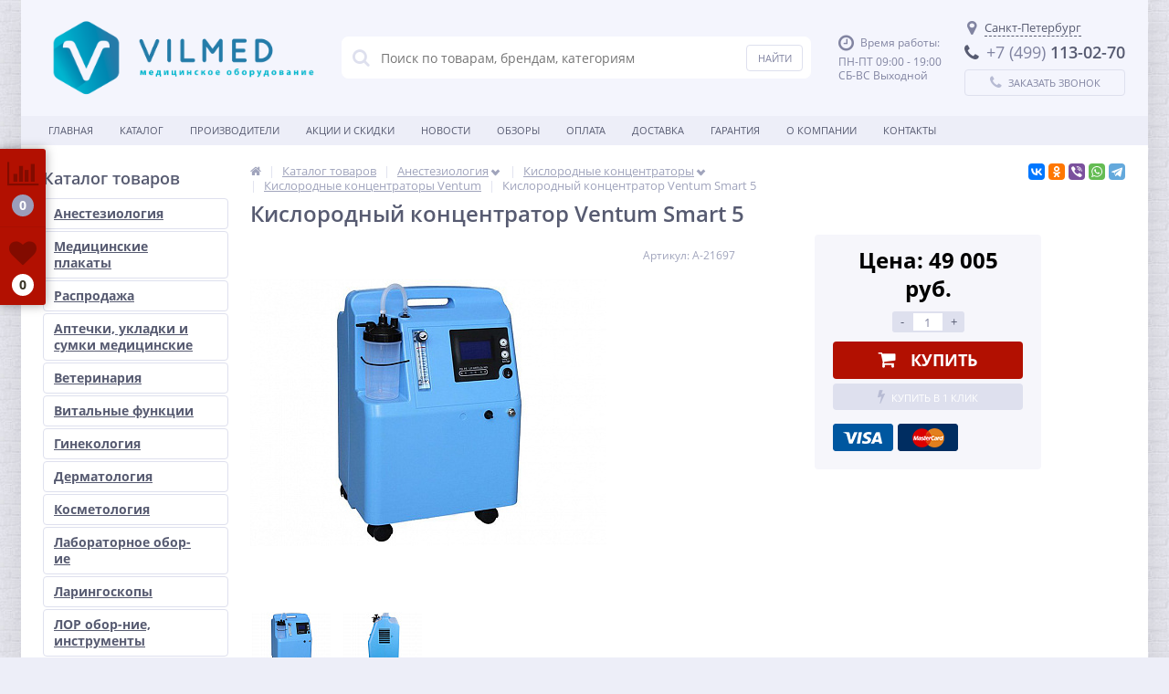

--- FILE ---
content_type: text/html; charset=UTF-8
request_url: https://vilmed.ru/product/kislorodnyy-kontsentrator-ventum-smart-5-rossiya/
body_size: 53515
content:
<!DOCTYPE html>
<html lang="ru">
<head>
	<link rel="shortcut icon" type="image/x-icon" href="/bitrix/templates/elektro_flat/favicon.ico" type="image/x-icon">

	<meta name='viewport' content='width=device-width, initial-scale=1.0' />
	<title>Кислородный концентратор Ventum Smart 5 купить по цене производителя | Заказать оптом и в розницу с доставкой по России | Интернет-магазин Vilmed</title>
	<meta property="og:title" content="Кислородный концентратор Ventum Smart 5 купить по цене производителя | Заказать оптом и в розницу с доставкой по России | Интернет-магазин Vilmed"/>
    <meta property="og:description" content="Купить кислородный концентратор ventum smart 5, заказать оптом и в розницу в интернет-магазине VILMED, доставка по России. Полный каталог товаров для медицинских клиник и центров по цене производителя представлен на сайте. Акции, скидки, распродажи. Звоните: + 7 (499) 113-02-79"/>
    <meta property="og:type" content="product"/>
    <meta property="og:url" content= "https://vilmed.ru/product/kislorodnyy-kontsentrator-ventum-smart-5-rossiya/" />
    <meta property="og:image" content="https://vilmed.ru/upload/iblock/b32/b3277e3ee4a678d13c3a7431cab1a343.jpg">
	<meta property='og:image:width' content="800" />
	<meta property='og:image:height' content="600" />
	<link rel='image_src' href="https://vilmed.ru/upload/iblock/b32/b3277e3ee4a678d13c3a7431cab1a343.jpg" />
	<meta http-equiv="Content-Type" content="text/html; charset=UTF-8" />
<meta name="robots" content="index, follow" />
<meta name="description" content="Купить кислородный концентратор ventum smart 5, заказать оптом и в розницу в интернет-магазине VILMED, доставка по России. Полный каталог товаров для медицинских клиник и центров по цене производителя представлен на сайте. Акции, скидки, распродажи. Звоните: + 7 (499) 113-02-79" />
<script type="text/javascript" data-skip-moving="true">(function(w, d) {var v = w.frameCacheVars = {'CACHE_MODE':'HTMLCACHE','storageBlocks':[],'dynamicBlocks':{'iPbi6c':'d41d8cd98f00','vote':'d41d8cd98f00','OhECjo':'d41d8cd98f00','geolocation_delivery_20383':'d41d8cd98f00','already_seen':'d41d8cd98f00','kabinet':'d41d8cd98f00','compare':'a6b92cdc0f47','delay':'7553ecd2e337','cart_line':'d41d8cd98f00'},'AUTO_UPDATE':true,'AUTO_UPDATE_TTL':'1200000','version':'2'};var inv = false;if (v.AUTO_UPDATE === false){if (v.AUTO_UPDATE_TTL && v.AUTO_UPDATE_TTL > 0){var lm = Date.parse(d.lastModified);if (!isNaN(lm)){var td = new Date().getTime();if ((lm + v.AUTO_UPDATE_TTL * 1000) >= td){w.frameRequestStart = false;w.preventAutoUpdate = true;return;}inv = true;}}else{w.frameRequestStart = false;w.preventAutoUpdate = true;return;}}var r = w.XMLHttpRequest ? new XMLHttpRequest() : (w.ActiveXObject ? new w.ActiveXObject("Microsoft.XMLHTTP") : null);if (!r) { return; }w.frameRequestStart = true;var m = v.CACHE_MODE; var l = w.location; var x = new Date().getTime();var q = "?bxrand=" + x + (l.search.length > 0 ? "&" + l.search.substring(1) : "");var u = l.protocol + "//" + l.host + l.pathname + q;r.open("GET", u, true);r.setRequestHeader("BX-ACTION-TYPE", "get_dynamic");r.setRequestHeader("X-Bitrix-Composite", "get_dynamic");r.setRequestHeader("BX-CACHE-MODE", m);r.setRequestHeader("BX-CACHE-BLOCKS", v.dynamicBlocks ? JSON.stringify(v.dynamicBlocks) : "");if (inv){r.setRequestHeader("BX-INVALIDATE-CACHE", "Y");}try { r.setRequestHeader("BX-REF", d.referrer || "");} catch(e) {}if (m === "APPCACHE"){r.setRequestHeader("BX-APPCACHE-PARAMS", JSON.stringify(v.PARAMS));r.setRequestHeader("BX-APPCACHE-URL", v.PAGE_URL ? v.PAGE_URL : "");}r.onreadystatechange = function() {if (r.readyState != 4) { return; }var a = r.getResponseHeader("BX-RAND");var b = w.BX && w.BX.frameCache ? w.BX.frameCache : false;if (a != x || !((r.status >= 200 && r.status < 300) || r.status === 304 || r.status === 1223 || r.status === 0)){var f = {error:true, reason:a!=x?"bad_rand":"bad_status", url:u, xhr:r, status:r.status};if (w.BX && w.BX.ready && b){BX.ready(function() {setTimeout(function(){BX.onCustomEvent("onFrameDataRequestFail", [f]);}, 0);});}w.frameRequestFail = f;return;}if (b){b.onFrameDataReceived(r.responseText);if (!w.frameUpdateInvoked){b.update(false);}w.frameUpdateInvoked = true;}else{w.frameDataString = r.responseText;}};r.send();var p = w.performance;if (p && p.addEventListener && p.getEntries && p.setResourceTimingBufferSize){var e = 'resourcetimingbufferfull';var h = function() {if (w.BX && w.BX.frameCache && w.BX.frameCache.frameDataInserted){p.removeEventListener(e, h);}else {p.setResourceTimingBufferSize(p.getEntries().length + 50);}};p.addEventListener(e, h);}})(window, document);</script>
<script type="text/javascript" data-skip-moving="true">(function(w, d, n) {var cl = "bx-core";var ht = d.documentElement;var htc = ht ? ht.className : undefined;if (htc === undefined || htc.indexOf(cl) !== -1){return;}var ua = n.userAgent;if (/(iPad;)|(iPhone;)/i.test(ua)){cl += " bx-ios";}else if (/Android/i.test(ua)){cl += " bx-android";}cl += (/(ipad|iphone|android|mobile|touch)/i.test(ua) ? " bx-touch" : " bx-no-touch");cl += w.devicePixelRatio && w.devicePixelRatio >= 2? " bx-retina": " bx-no-retina";var ieVersion = -1;if (/AppleWebKit/.test(ua)){cl += " bx-chrome";}else if ((ieVersion = getIeVersion()) > 0){cl += " bx-ie bx-ie" + ieVersion;if (ieVersion > 7 && ieVersion < 10 && !isDoctype()){cl += " bx-quirks";}}else if (/Opera/.test(ua)){cl += " bx-opera";}else if (/Gecko/.test(ua)){cl += " bx-firefox";}if (/Macintosh/i.test(ua)){cl += " bx-mac";}ht.className = htc ? htc + " " + cl : cl;function isDoctype(){if (d.compatMode){return d.compatMode == "CSS1Compat";}return d.documentElement && d.documentElement.clientHeight;}function getIeVersion(){if (/Opera/i.test(ua) || /Webkit/i.test(ua) || /Firefox/i.test(ua) || /Chrome/i.test(ua)){return -1;}var rv = -1;if (!!(w.MSStream) && !(w.ActiveXObject) && ("ActiveXObject" in w)){rv = 11;}else if (!!d.documentMode && d.documentMode >= 10){rv = 10;}else if (!!d.documentMode && d.documentMode >= 9){rv = 9;}else if (d.attachEvent && !/Opera/.test(ua)){rv = 8;}if (rv == -1 || rv == 8){var re;if (n.appName == "Microsoft Internet Explorer"){re = new RegExp("MSIE ([0-9]+[\.0-9]*)");if (re.exec(ua) != null){rv = parseFloat(RegExp.$1);}}else if (n.appName == "Netscape"){rv = 11;re = new RegExp("Trident/.*rv:([0-9]+[\.0-9]*)");if (re.exec(ua) != null){rv = parseFloat(RegExp.$1);}}}return rv;}})(window, document, navigator);</script>


<style type="text/css">@font-face{font-family:'Open Sans';font-style:normal;font-weight:300;font-stretch:normal;src:url(https://fonts.gstatic.com/s/opensans/v44/memSYaGs126MiZpBA-UvWbX2vVnXBbObj2OVZyOOSr4dVJWUgsiH0B4taVc.ttf) format('truetype')}@font-face{font-family:'Open Sans';font-style:normal;font-weight:400;font-stretch:normal;src:url(https://fonts.gstatic.com/s/opensans/v44/memSYaGs126MiZpBA-UvWbX2vVnXBbObj2OVZyOOSr4dVJWUgsjZ0B4taVc.ttf) format('truetype')}@font-face{font-family:'Open Sans';font-style:normal;font-weight:600;font-stretch:normal;src:url(https://fonts.gstatic.com/s/opensans/v44/memSYaGs126MiZpBA-UvWbX2vVnXBbObj2OVZyOOSr4dVJWUgsgH1x4taVc.ttf) format('truetype')}@font-face{font-family:'Open Sans';font-style:normal;font-weight:700;font-stretch:normal;src:url(https://fonts.gstatic.com/s/opensans/v44/memSYaGs126MiZpBA-UvWbX2vVnXBbObj2OVZyOOSr4dVJWUgsg-1x4taVc.ttf) format('truetype')}</style>
<style type="text/css">:root{--ui-font-family-open-sans:'Open Sans','Helvetica Neue',Helvetica,Arial,sans-serif}@font-face{font-family:'Open Sans';src:local('Open Sans'),url('/bitrix/js/ui/fonts/opensans/opensans-regular.woff') format('woff'),url('/bitrix/js/ui/fonts/opensans/opensans-regular.ttf') format('truetype');font-weight:400;font-style:normal}@font-face{font-family:'Open Sans';src:local('Open Sans Light'),url('/bitrix/js/ui/fonts/opensans/opensans-light.woff') format('woff'),url('/bitrix/js/ui/fonts/opensans/opensans-light.ttf') format('truetype');font-weight:300;font-style:normal}@font-face{font-family:'Open Sans';src:local('Open Sans Semibold'),url('/bitrix/js/ui/fonts/opensans/opensans-semibold.woff') format('woff'),url('/bitrix/js/ui/fonts/opensans/opensans-semibold.ttf') format('truetype');font-weight:600;font-style:normal}@font-face{font-family:'Open Sans';src:local('Open Sans Bold'),url('/bitrix/js/ui/fonts/opensans/opensans-bold.woff') format('woff'),url('/bitrix/js/ui/fonts/opensans/opensans-bold.ttf') format('truetype');font-weight:700;font-style:normal}@font-face{font-family:'OpenSans';src:local('Open Sans'),url('/bitrix/js/ui/fonts/opensans/opensans-regular.woff') format('woff'),url('/bitrix/js/ui/fonts/opensans/opensans-regular.ttf') format('truetype');font-weight:normal;font-style:normal}@font-face{font-family:'OpenSans-Regular';src:local('Open Sans'),url('/bitrix/js/ui/fonts/opensans/opensans-regular.woff') format('woff'),url('/bitrix/js/ui/fonts/opensans/opensans-regular.ttf') format('truetype');font-weight:normal;font-style:normal}@font-face{font-family:'OpenSans-Light';src:local('Open Sans Light'),url('/bitrix/js/ui/fonts/opensans/opensans-light.woff') format('woff'),url('/bitrix/js/ui/fonts/opensans/opensans-light.ttf') format('truetype');font-weight:normal;font-style:normal}@font-face{font-family:'OpenSans-Semibold';src:local('Open Sans Semibold'),url('/bitrix/js/ui/fonts/opensans/opensans-semibold.woff') format('woff'),url('/bitrix/js/ui/fonts/opensans/opensans-semibold.ttf') format('truetype');font-weight:normal;font-style:normal}@font-face{font-family:'OpenSans-Bold';src:local('Open Sans Bold'),url('/bitrix/js/ui/fonts/opensans/opensans-bold.woff') format('woff'),url('/bitrix/js/ui/fonts/opensans/opensans-bold.ttf') format('truetype');font-weight:normal;font-style:normal}</style>
<style type="text/css">.popup-window{background-color:#fff;-webkit-box-shadow:0 7px 21px rgba(83,92,105,.12),0 -1px 6px 0 rgba(83,92,105,.06);box-shadow:0 7px 21px rgba(83,92,105,.12),0 -1px 6px 0 rgba(83,92,105,.06);padding:10px;font:13px "Helvetica Neue",Helvetica,Arial,sans-serif;-webkit-box-sizing:border-box;box-sizing:border-box;display:-webkit-box;display:-ms-flexbox;display:flex;-webkit-box-orient:vertical;-webkit-box-direction:normal;-ms-flex-direction:column;flex-direction:column;-webkit-box-pack:stretch;-ms-flex-pack:stretch;justify-content:stretch}.popup-window[style*="block"]{display:-webkit-box !important;display:-ms-flexbox !important;display:flex !important}.bx-ie .popup-window[style*="block"]{display:block !important}.popup-window-delimiter{background-color:#f0f1f2;display:block;height:1px;line-height:1px}.popup-window-delimiter-section{display:-webkit-box;display:-ms-flexbox;display:flex;margin:5px 0 8px 0;text-align:center}.popup-window-delimiter-section:before,.popup-window-delimiter-section:after{display:block;content:"";-webkit-box-flex:1;-ms-flex:1;flex:1;min-width:15px;position:relative;top:8px;height:1px;background-color:#f0f1f2}.popup-window-delimiter-text{position:relative;top:2px;padding:0 12px;background:#fff;color:#b1b6bc;font-size:10px;font-weight:bold;text-transform:uppercase;white-space:nowrap;overflow-x:hidden;-o-text-overflow:ellipsis;text-overflow:ellipsis;text-align:center;-webkit-box-sizing:border-box;box-sizing:border-box}.popup-window-buttons{text-align:center;padding:20px 0 10px;position:relative}.popup-window-button{display:inline-block;height:39px;line-height:39px;margin:0 12px 0 0;background:#ecedef;border-radius:2px;cursor:pointer;color:#7a818a;font-family:"OpenSans-Bold",Helvetica,Arial,sans-serif;font-size:12px;font-weight:normal;outline:0;padding:0 18px;vertical-align:middle;text-decoration:none;text-transform:uppercase;text-shadow:none;white-space:nowrap;-webkit-box-shadow:0 0 0 1px #c6cdd3 inset;box-shadow:0 0 0 1px #c6cdd3 inset;-webkit-font-smoothing:antialiased;-webkit-transition:background-color .2s linear,color .2s linear;-o-transition:background-color .2s linear,color .2s linear;transition:background-color .2s linear,color .2s linear}.popup-window-button:before,.popup-window-button:after{display:none}.popup-window-button:hover{background:#cfd4d8;color:#535c69}.popup-window-button:last-child{margin-right:0}.popup-window-button-accept,.popup-window-button-create{background:#bbed21;-webkit-box-shadow:none;box-shadow:none;color:#535c69}.popup-window-button-accept:hover,.popup-window-button-create:hover{background:#d2f95f;color:#535c69}.popup-window-button-wait{color:transparent !important;position:relative}.popup-window-button-wait .popup-window-button-text{opacity:0}.popup-window-button-wait:before{background:none !important;-webkit-box-shadow:inset 0 0 0 1px #fff;box-shadow:inset 0 0 0 1px #fff;border-radius:50%;color:#fff;display:block !important;content:'_' !important;font-size:10px;font-family:"Helvetica Neue",Helvetica,Arial,sans-serif;line-height:10px;height:21px;top:10px;left:50%;margin:0 0 0 -11px;padding-right:6px;position:absolute;text-align:right;width:15px}.popup-window-button-wait:after{background:#fff !important;content:' ' !important;display:block !important;height:7px;position:absolute;top:13px;left:50%;padding:0;width:1px;-webkit-transform-origin:0 100%;-ms-transform-origin:0 100%;transform-origin:0 100%;-webkit-animation:popup-window-button-animation 1s infinite linear;animation:popup-window-button-animation 1s infinite linear}.popup-window-button-create.popup-window-button-wait:before,.popup-window-button-accept.popup-window-button-wait:before{color:#535c69;-webkit-box-shadow:inset 0 0 0 1px #535c69;box-shadow:inset 0 0 0 1px #535c69}.popup-window-button-create.popup-window-button-wait:after,.popup-window-button-accept.popup-window-button-wait:after{background:#535c69 !important}@-webkit-keyframes popup-window-button-animation{0{-webkit-transform:rotate(0);transform:rotate(0)}100%{-webkit-transform:rotate(360deg);transform:rotate(360deg)}}@keyframes popup-window-button-animation{0{-webkit-transform:rotate(0);transform:rotate(0)}100%{-webkit-transform:rotate(360deg);transform:rotate(360deg)}}.popup-window-button-decline{background:#f1361b;color:#fff;-webkit-box-shadow:none;box-shadow:none}.popup-window-button-decline:hover{background:#cc1a00;color:#fff}.popup-window-button-cancel{font-weight:normal}.popup-window-button-blue{background-color:#3bc8f5;-webkit-box-shadow:none;box-shadow:none;color:#fff}.popup-window-button-blue:hover{background-color:#3fddff;color:#fff}.popup-window-button-blue:active{background-color:#13b1e3;color:#fff}.popup-window-button-link,.popup-window-button-link-cancel,.popup-window-button-link:hover,.popup-window-button-link:active{background:0;-webkit-box-shadow:none;box-shadow:none}.popup-window-button-link{border-bottom:1px solid #c0c2c5;border-radius:0;color:#535c69;cursor:pointer;height:17px;line-height:17px;-webkit-transition:border-bottom-color .15s linear;-o-transition:border-bottom-color .15s linear;transition:border-bottom-color .15s linear;padding:0}.popup-window-button-link:hover,.popup-window-button-link:active{border-bottom-color:#535c69;color:#535c69;line-height:17px;height:17px}.popup-window-button-link-cancel{color:#f1361b;border-bottom-color:#ffb4a9}.popup-window-button.popup-window-button-link-cancel:hover,.popup-window-button.popup-window-button-link-cancel:active{border-bottom-color:#f1361b;color:#f1361b}.popup-window-button-disable{cursor:default;opacity:.3}.popup-window-titlebar{height:49px}.popup-window-titlebar-text,.popup-window-titlebar-text-version{-webkit-box-sizing:border-box;box-sizing:border-box;color:#80868e;display:inline-block;font-size:14px;font-weight:bold;max-width:100%;line-height:49px;overflow:hidden;padding:0 30px 0 10px;-o-text-overflow:ellipsis;text-overflow:ellipsis;white-space:nowrap}.popup-window-titlebar-text-version{font-weight:normal;font-size:13px;padding-left:0}.popup-window-content{-webkit-box-sizing:border-box;box-sizing:border-box;background-color:#fff;-webkit-box-flex:1;-ms-flex:1;flex:1}.popup-window-with-titlebar .popup-window-content,.popup-window-content-gray .popup-window-content{background-color:#eef2f4}.popup-window-content-white .popup-window-content{background-color:#fff}.popup-window-with-titlebar .popup-window-content{padding:20px}.popup-window-close-icon{cursor:pointer;height:27px;outline:0;opacity:.5;position:absolute;right:0;top:0;width:27px;-webkit-transition:opacity .2s linear;-o-transition:opacity .2s linear;transition:opacity .2s linear}.popup-window-close-icon:after{display:block;position:absolute;top:50%;left:50%;-webkit-transform:translate3d(-50%,-50%,0);transform:translate3d(-50%,-50%,0);width:10px;height:10px;background-image:url("data:image/svg+xml;charset=utf-8,%3Csvg width='10' height='10' xmlns='http://www.w3.org/2000/svg'%3E%3Cpath d='M7.787 1L5 3.787 2.213 1 1 2.213 3.787 5 1 7.787 2.213 9 5 6.213 7.787 9 9 7.787 6.213 5 9 2.213' fill='%23999' fill-rule='evenodd'/%3E%3C/svg%3E");background-repeat:no-repeat;background-size:cover;content:""}.popup-window-titlebar-close-icon{top:12px;right:10px}.popup-window-close-icon:hover{opacity:1}.popup-window-angly{display:none;height:22px;position:absolute;overflow:hidden;width:33px;pointer-events:none}.popup-window-angly--arrow{background-color:#fff;-webkit-box-shadow:0 0 21px rgba(83,92,105,.13);box-shadow:0 0 21px rgba(83,92,105,.13);content:'';height:15px;position:absolute;left:9px;top:16px;-webkit-transform:rotate(45deg);-ms-transform:rotate(45deg);transform:rotate(45deg);-webkit-transform-origin:50% 50%;-ms-transform-origin:50% 50%;transform-origin:50% 50%;width:15px}.popup-window-angly-top{display:block;left:10px;margin:0;top:-22px}.popup-window-angly-right{display:block;right:-17px;top:10px;height:30px;width:17px}.popup-window-angly-right .popup-window-angly--arrow{left:-9px;top:8px}.popup-window-angly-bottom{bottom:-20px;display:block;height:20px;margin-left:10px}.popup-window-angly-bottom .popup-window-angly--arrow{top:-9px}.popup-window-angly-left{display:block;left:-14px;top:10px;height:30px;width:14px}.popup-window-angly-left .popup-window-angly--arrow{left:8px;top:8px}.popup-window-overlay{position:absolute;top:0;left:0;display:none;background:#333;filter:alpha(opacity=50);-moz-opacity:.5;opacity:.5}.popup-window-resize{opacity:0;-webkit-transition:opacity .3s;-o-transition:opacity .3s;transition:opacity .3s;position:absolute;right:0;bottom:0;width:10px;height:10px;background:url("[data-uri]");cursor:nwse-resize}.popup-window:hover .popup-window-resize{opacity:1}.menu-popup{padding:8px 0}.menu-popup-title{margin:0 0 7px 0;padding:0 0 0 4px;color:#4c4c4c;white-space:nowrap;font:normal normal normal 12px/normal Arial,Helvetica,sans-serif}.menu-popup .menu-popup-item{background-color:transparent;display:-webkit-box;display:-ms-flexbox;display:flex;-webkit-box-align:center;-ms-flex-align:center;align-items:center;cursor:pointer;height:36px;position:relative;text-decoration:none;outline:0;white-space:nowrap}.menu-popup .menu-popup-item[style*="block"]{display:-webkit-box !important;display:-ms-flexbox !important;display:flex !important}.menu-popup .menu-popup-item-disabled{pointer-events:none;opacity:.4;cursor:default}.menu-popup .menu-popup-item-disabled .main-ui-loader-svg-circle{stroke:#4a4e53;stroke-width:3}.menu-popup-item-icon{display:inline-block;height:16px;margin-left:15px;vertical-align:middle;width:19px}.menu-popup-item-text{display:inline-block;-webkit-box-flex:1;-ms-flex:1;flex:1;font-family:"Helvetica Neue",Helvetica,Arial,sans-serif;color:#525c68;line-height:36px;padding:0 15px 0 9px;text-decoration:none;vertical-align:middle;-webkit-transition:color .2s linear;-o-transition:color .2s linear;transition:color .2s linear}.menu-popup .menu-popup-items .main-buttons-submenu-item.main-buttons-submenu-separator.main-buttons-hidden-label .menu-popup-item-text span{top:-10px !important}.menu-popup-item-text .tariff-lock{margin:0 5px 2px 5px;vertical-align:middle}.popup-window-fixed-width .menu-popup-item-text{-o-text-overflow:ellipsis;text-overflow:ellipsis;overflow:hidden;width:100%;-webkit-box-sizing:border-box;box-sizing:border-box}.menu-popup-no-icon .menu-popup-item-text{padding:0 15px}.menu-popup-item-submenu .menu-popup-item-text{padding-right:28px}.menu-popup-item:hover,.menu-popup-item.menu-popup-item-open{background-color:#f5f5f6}.menu-popup-item:hover .menu-popup-item-text{color:#3b434f}.menu-popup-item.menu-popup-item-disabled:hover{background:initial}.menu-popup-item-submenu:after{position:absolute;right:11px;top:50%;margin-top:-4px;width:6px;height:9px;background-image:url([data-uri]);background-size:cover;content:""}.bx-admin-submenu-opened{background:#f0f0f0 !important;border-radius:3px}.menu-popup-no-icon .menu-popup-item-icon{display:none}.menu-popup-item-view .menu-popup-item-icon{background:transparent url("data:image/svg+xml;charset=utf-8,%3Csvg xmlns='http://www.w3.org/2000/svg' width='19' height='16'%3E%3Cpath fill='%23525C69' fill-rule='evenodd' d='M8.37 0a6.37 6.37 0 015.326 9.861l3.309 3.307c.392.392.39 1.03.005 1.415l-.427.427c-.39.389-1.025.384-1.415-.005l-3.307-3.309A6.37 6.37 0 118.369 0zm0 1.82a4.55 4.55 0 100 9.098 4.55 4.55 0 000-9.098z'/%3E%3C/svg%3E") no-repeat}.menu-popup-item-edit .menu-popup-item-icon{background:transparent url("data:image/svg+xml;charset=utf-8,%3Csvg xmlns='http://www.w3.org/2000/svg' width='19' height='16'%3E%3Cpath fill='%23525C69' fill-rule='evenodd' d='M14.42 1l2.55 2.577-9.978 9.951-2.55-2.577L14.418 1zM3.008 14.638a.267.267 0 00.067.255c.067.067.164.093.255.067l2.851-.768-2.405-2.405-.768 2.85z'/%3E%3C/svg%3E") no-repeat}.menu-popup-item-create .menu-popup-item-icon{background:transparent url("data:image/svg+xml;charset=utf-8,%3Csvg xmlns='http://www.w3.org/2000/svg' width='16' height='15'%3E%3Cpath fill='%23525C69' fill-rule='evenodd' d='M8.978 0v6h6.064v2.948l-6.064-.001v6.043H6l-.001-6.043H0V6h5.999L6 0h2.978z'/%3E%3C/svg%3E") no-repeat}.menu-popup-item-create-quick .menu-popup-item-icon{background:transparent url("data:image/svg+xml;charset=utf-8,%3Csvg xmlns='http://www.w3.org/2000/svg' width='19' height='16'%3E%3Cpath fill='%23525C69' fill-rule='evenodd' d='M15.39 8.032v3l3.01.002v2l-3.01-.001v3.003h-2v-3.003h-3.005v-2h3.006V8.032h2zM12.23 0L6.77 6.044h5.46l-8.865 9.409L6.77 8.744H2L5.009 0h7.22z'/%3E%3C/svg%3E") no-repeat}.menu-popup-item-take .menu-popup-item-icon{background:transparent url("data:image/svg+xml;charset=utf-8,%3Csvg xmlns='http://www.w3.org/2000/svg' width='19' height='16'%3E%3Cpath fill='%23525C69' fill-rule='evenodd' d='M7.477 14.702L2 9.39l2.267-2.209 3.21 3.102L16.002 2l2.267 2.209z'/%3E%3C/svg%3E") no-repeat}.menu-popup-item-begin .menu-popup-item-icon{background:transparent url("data:image/svg+xml;charset=utf-8,%3Csvg xmlns='http://www.w3.org/2000/svg' width='19' height='16'%3E%3Cpath fill='%23525C69' fill-rule='evenodd' d='M9.632 1a7.632 7.632 0 110 15.265A7.632 7.632 0 019.632 1zm0 1.752a5.88 5.88 0 100 11.761 5.88 5.88 0 000-11.761zM8.296 5.119a.7.7 0 01.375.11l4.418 2.806a.7.7 0 010 1.182L8.67 12.024a.7.7 0 01-1.075-.59V5.818a.7.7 0 01.7-.7z'/%3E%3C/svg%3E") no-repeat}.menu-popup-item-decline .menu-popup-item-icon{background:transparent url("data:image/svg+xml;charset=utf-8,%3Csvg xmlns='http://www.w3.org/2000/svg' width='19' height='16'%3E%3Cpath fill='%23525C69' fill-rule='evenodd' d='M6.161 2l.017 2.83h2.138a4.433 4.433 0 014.433 4.434v.129a4.433 4.433 0 01-4.433 4.433H4.91c-.24 0-.474-.019-.702-.055v-1.949h3.908l.163-.005a2.48 2.48 0 002.317-2.475l-.005-.163A2.48 2.48 0 008.116 6.86H6.19l.017 3.048L2 5.932 6.161 2zm10.043 1.887v9.662h-2.008V3.887h2.008z'/%3E%3C/svg%3E") no-repeat}.menu-popup-item-reopen .menu-popup-item-icon{background:transparent url("data:image/svg+xml;charset=utf-8,%3Csvg xmlns='http://www.w3.org/2000/svg' width='19' height='16'%3E%3Cpath fill='%23525C69' fill-rule='evenodd' d='M9.514 2a6.508 6.508 0 015.42 2.899l1.794-1.796v5.681h-5.68l2.238-2.238a4.254 4.254 0 10-3.772 6.222l.146-.005-.173 2.264-.207-.004A6.514 6.514 0 019.514 2z'/%3E%3C/svg%3E") no-repeat}.menu-popup-item-complete .menu-popup-item-icon{background:transparent url("data:image/svg+xml;charset=utf-8,%3Csvg xmlns='http://www.w3.org/2000/svg' width='19' height='16'%3E%3Cpath fill='%23525C69' fill-rule='evenodd' d='M4 2h11.648L13.1 6.015l2.548 4.016-9.661-.001v4.963H4V2z'/%3E%3C/svg%3E") no-repeat}.menu-popup-item-hold .menu-popup-item-icon{background:transparent url("data:image/svg+xml;charset=utf-8,%3Csvg xmlns='http://www.w3.org/2000/svg' width='19' height='16'%3E%3Cpath fill='%23525C69' fill-rule='evenodd' d='M8 2v12H5V2h3zm5.986 0v12h-3V2h3z'/%3E%3C/svg%3E") no-repeat}.menu-popup-item-accept .menu-popup-item-icon{background:transparent url("data:image/svg+xml;charset=utf-8,%3Csvg xmlns='http://www.w3.org/2000/svg' width='19' height='16'%3E%3Cpath fill='%23525C69' fill-rule='evenodd' d='M7.477 14.702L2 9.39l2.267-2.209 3.21 3.102L16.002 2l2.267 2.209z'/%3E%3C/svg%3E") no-repeat}.menu-popup-item-remake .menu-popup-item-icon{background:transparent url("data:image/svg+xml;charset=utf-8,%3Csvg xmlns='http://www.w3.org/2000/svg' width='19' height='16'%3E%3Cpath fill='%23525C69' fill-rule='evenodd' d='M15.246 8.07l1.398 2.234a2 2 0 01-1.695 3.06l-3.038-.001v2.439L8.56 12.45l3.352-3.352-.001 2.065 2.676.001-1.247-1.993 1.906-1.101zM5.58 5.71l1.227 4.578L4.849 9.16l-1.253 2.005h3.056v2.2H3.236a2 2 0 01-1.695-3.06L2.944 8.06 1 6.936 5.579 5.71zM10.153.304a2 2 0 01.635.635l1.746 2.791L14.5 2.597l-1.227 4.578L8.694 5.95l1.933-1.117-1.535-2.455L7.6 4.761l-1.906-1.1L7.397.94a2 2 0 012.756-.635z'/%3E%3C/svg%3E") no-repeat}.menu-popup-item-delete .menu-popup-item-icon{background:transparent url("data:image/svg+xml;charset=utf-8,%3Csvg xmlns='http://www.w3.org/2000/svg' width='19' height='16'%3E%3Cpath fill='%23525C69' fill-rule='evenodd' d='M15.406 3.889l-3.8 3.8 3.841 3.841-1.867 1.867-3.841-3.842-3.826 3.828-1.887-1.886L7.853 7.67l-3.8-3.8L5.92 2.003l3.8 3.8 3.8-3.8z'/%3E%3C/svg%3E") no-repeat}.menu-popup-item-copy .menu-popup-item-icon{background:transparent url("data:image/svg+xml;charset=utf-8,%3Csvg xmlns='http://www.w3.org/2000/svg' width='19' height='16'%3E%3Cpath fill='%23525C69' fill-rule='evenodd' d='M4.898 9.472V3.094c0-.108.088-.196.196-.196h6.378c.107 0 .195.088.195.196V3.4h1.899v-1.76a.642.642 0 00-.64-.641H3.64a.642.642 0 00-.64.64v9.285c0 .353.288.64.64.64h1.655V9.668h-.201a.196.196 0 01-.196-.195zm10.223 3.442a.208.208 0 01-.207.207H8.161a.208.208 0 01-.207-.207V6.161c0-.113.094-.207.207-.207h6.753c.114 0 .207.094.207.207v6.753zm1.148-8.86H6.713a.66.66 0 00-.659.66v9.555a.66.66 0 00.66.659h9.555a.661.661 0 00.659-.66V4.714a.66.66 0 00-.66-.659z'/%3E%3C/svg%3E") no-repeat}.menu-popup-item-delegate .menu-popup-item-icon{background:transparent url("data:image/svg+xml;charset=utf-8,%3Csvg xmlns='http://www.w3.org/2000/svg' width='19' height='16'%3E%3Cpath fill='%23525C69' fill-rule='evenodd' d='M10.283 2.73c-.485-.8 3.605-1.466 3.877.984a7.774 7.774 0 010 2.227s.611-.073.203 1.137c0 0-.225.87-.57.675 0 0 .056 1.1-.487 1.287 0 0 .04.586.04.625l.453.07s-.014.49.077.542c.414.279.868.49 1.345.626 1.41.372 2.126 1.012 2.126 1.571l.388 2.55H5.908s.079-1.256.293-2.127c.215-.87 1.42-1.516 2.53-2.013.575-.258.7-.412 1.278-.676a2.04 2.04 0 00.039-.487l.491-.06s.065.122-.039-.597c0 0-.552-.15-.578-1.294 0 0-.415.143-.44-.55-.018-.47-.372-.878.137-1.216l-.26-.72s-.272-2.78.924-2.555zm-7.307.929l4.167 4.168-4.167 4.167-.001-3.001H0v-2h2.975V3.659z'/%3E%3C/svg%3E") no-repeat}.menu-popup-item-add-to-tm .menu-popup-item-icon{background:transparent url("data:image/svg+xml;charset=utf-8,%3Csvg xmlns='http://www.w3.org/2000/svg' width='19' height='16'%3E%3Cpath fill='%23525C69' fill-rule='evenodd' d='M12.293 1.542a7.494 7.494 0 014.696 6.952 7.348 7.348 0 01-7.196 7.49 7.494 7.494 0 112.5-14.442zM5.428 4.587a5.64 5.64 0 004.291 9.543 5.53 5.53 0 005.416-5.636 5.64 5.64 0 00-9.707-3.907zM8.13 9.989V5.417h2v2.572h2.508v2H8.13z'/%3E%3C/svg%3E") no-repeat}.menu-popup-item-accept-sm .menu-popup-item-icon{background:transparent url("data:image/svg+xml;charset=utf-8,%3Csvg xmlns='http://www.w3.org/2000/svg' width='19' height='16' viewBox='-4 -4 19 16'%3E%3Cpath fill='%232066B0' d='M1.36 3.446L4.013 6.1 10.316 0l1.36 1.36-6.299 6.1-1.364 1.36-1.36-1.36L0 4.806z'/%3E%3C/svg%3E") no-repeat}.popup-window-button-left,.popup-window-button-right{display:none}.popup-window-dark{background-color:rgba(0,0,0,0.8);border-radius:4px;-webkit-box-shadow:0 19px 24px rgba(88,112,118,0.17);box-shadow:0 19px 24px rgba(88,112,118,0.17)}.popup-window-dark .popup-window-content{background-color:transparent;color:#fff;margin:0}.popup-window-dark .popup-window-angly--arrow{background-color:rgba(0,0,0,0.8)}.popup-window-dark .popup-window-titlebar-text{color:#fff}.popup-window-dark .popup-window-close-icon:after{	background-image:url("data:image/svg+xml;charset=utf-8,%3Csvg width='10' height='10' xmlns='http://www.w3.org/2000/svg'%3E%3Cpath d='M7.787 1L5 3.787 2.213 1 1 2.213 3.787 5 1 7.787 2.213 9 5 6.213 7.787 9 9 7.787 6.213 5 9 2.213' fill='%23FFF' fill-rule='evenodd'/%3E%3C/svg%3E")}.popup-window-tabs-box{padding:10px 0 4px}.popup-window-tabs{position:relative;padding:0 20px 0 0;margin:0;height:42px;font-size:0;z-index:1}.popup-window-tab{display:inline-block;height:42px;margin:0 7px 0 0;padding:0 12px;border:0;vertical-align:top;font-size:14px;font-weight:bold;font-family:"Helvetica Neue",Helvetica,Arial,sans-serif;line-height:41px;color:#535c69;background-color:#ecf2f3;text-shadow:none;cursor:pointer;-webkit-transition:background-color .15s linear;-o-transition:background-color .15s linear;transition:background-color .15s linear}.popup-window-tab:hover{background-color:#f7f9f9}.popup-window-tab-selected{position:relative;z-index:2;padding:0 11px;background-color:#fff !important;line-height:40px;border-radius:2px 2px 0 0;border:1px solid #c6cdd3;border-bottom:0;cursor:default}.popup-window-tabs-content{margin:0;padding:10px;border:1px solid #c6cdd3;border-radius:0 3px 3px}.popup-window-tab-content{display:none;padding:20px;background:#eef2f4}.popup-window-tabs-content-white .popup-window-tab-content{padding:10px;background:#fff}.popup-window-tab-content-selected{display:block}.popup-window-show-animation-opacity{-webkit-animation:popupWindowShowAnimationOpacity 100ms;animation:popupWindowShowAnimationOpacity 100ms;-webkit-animation-fill-mode:both;animation-fill-mode:both}@-webkit-keyframes popupWindowShowAnimationOpacity{0{opacity:0}100%{opacity:1}}@keyframes popupWindowShowAnimationOpacity{0{opacity:0}100%{opacity:1}}.popup-window-show-animation-opacity-transform{-webkit-animation:popupWindowShowAnimationOpacityTransform 100ms;animation:popupWindowShowAnimationOpacityTransform 100ms;-webkit-animation-fill-mode:both;animation-fill-mode:both}@-webkit-keyframes popupWindowShowAnimationOpacityTransform{0{opacity:0;-webkit-transform:translate3d(0,5px,0);-ms-transform:translate3d(0,5px,0);transform:translate3d(0,5px,0)}100%{opacity:1;-webkit-transform:translate3d(0,0,0);-ms-transform:translate3d(0,0,0);transform:translate3d(0,0,0)}}@keyframes popupWindowShowAnimationOpacityTransform{0{opacity:0;-webkit-transform:translate3d(0,5px,0);-ms-transform:translate3d(0,5px,0);transform:translate3d(0,5px,0)}100%{opacity:1;-webkit-transform:translate3d(0,0,0);-ms-transform:translate3d(0,0,0);transform:translate3d(0,0,0)}}.popup-window-close-animation-opacity{-webkit-animation:popupWindowCloseAnimationOpacity 150ms;animation:popupWindowCloseAnimationOpacity 150ms;-webkit-animation-fill-mode:both;animation-fill-mode:both}@-webkit-keyframes popupWindowCloseAnimationOpacity{0{opacity:1}100%{opacity:0}}@keyframes popupWindowCloseAnimationOpacity{0{opacity:1}100%{opacity:0}}.popup-window-close-animation-opacity-transform{-webkit-animation:popupWindowCloseAnimationOpacity 150ms;animation:popupWindowCloseAnimationOpacity 150ms;-webkit-animation-fill-mode:both;animation-fill-mode:both}@-webkit-keyframes popupWindowCloseAnimationOpacityTransform{0{opacity:1;-webkit-transform:translate3d(0,0,0);-ms-transform:translate3d(0,0,0);transform:translate3d(0,0,0)}100%{opacity:0;-webkit-transform:translate3d(0,25px,0);-ms-transform:translate3d(0,25px,0);transform:translate3d(0,25px,0)}}@keyframes popupWindowCloseAnimationOpacityTransform{0{opacity:1;-webkit-transform:translate3d(0,0,0);-ms-transform:translate3d(0,0,0);transform:translate3d(0,0,0)}100%{opacity:0;-webkit-transform:translate3d(0,25px,0);-ms-transform:translate3d(0,25px,0);transform:translate3d(0,25px,0)}}.popup-window-show-animation-scale{-webkit-animation:popup-window-show-animation-scale 400ms;animation:popup-window-show-animation-scale 400ms;-webkit-animation-fill-mode:both;animation-fill-mode:both}@-webkit-keyframes popup-window-show-animation-scale{0{opacity:0;-webkit-transform:scale(0);transform:scale(0)}100%{opacity:1;-webkit-transform:scale(1);transform:scale(1)}}@keyframes popup-window-show-animation-scale{0{opacity:0;-webkit-transform:scale(0);transform:scale(0)}100%{opacity:1;-webkit-transform:scale(1);transform:scale(1)}}</style>
<style type="text/css">.bx-ss-icon {background-image:url('/bitrix/js/socialservices/css/icons_v5.png?v=3');width:16px;height:16px;background-repeat:no-repeat} .openid{background-position:0 -192px}.yandex{background-position:0 0}.openid-mail-ru{background-position:0 -48px}.livejournal{background-position:0 -16px}.liveinternet{background-position:0 -128px}.blogger{background-position:0 -144px}.rambler{background-position:0 -160px}.liveid{background-position:0 -176px}.facebook{background-position:0 -32px}.twitter{background-position:0 -96px}.vkontakte{background-position:0 -80px}.mymailru{background-position:0 -64px}.google{background-position:0 -112px}.google-plus{background-position:0 -112px}.odnoklassniki{background-position:0 -208px}.bitrix24{background-position:0 -378px}.dropbox{background-position:0 -504px}.box{background-position:0 -520px}.office365{background-position:0 -559px}.mailru2{background-position:0 -48px}.apple{background-position:-74px 0}.zoom{background-position:-74px -18px}.bx-ss-button{display:inline-block;background-image:url('/bitrix/js/socialservices/css/icons_v5.png')!important;width:87px!important;height:21px!important;background-repeat:no-repeat;vertical-align:middle!important}.liveid-button{background-position:0 -334px!important}.facebook-button{background-position:0 -224px!important}.twitter-button{background-position:0 -290px!important}.vkontakte-button{background-position:0 -268px!important}.mymailru-button{background-position:0 -246px!important}.google-button{background-position:0 -312px!important}.odnoklassniki-button{background-position:0 -356px!important}.bitrix24net-button{background-position:0 -416px!important}.bitrix24net-button-ru,.bitrix24net-button-kz{background-position:0 -394px!important}.bitrix24net-button-ua{background-position:0 -438px!important}.dropbox-button{background-position:0 -482px!important}.box-button{background-position:0 -537px!important}.yandex-button{background-position:0 -460px!important}.office365-button{background-position:0 -576px!important}td.to_twitter{text-align:center!important}div.bx-auth{max-width:600px;margin-top:12px;margin-bottom:10px}div.bx-auth form{padding:0;margin:0}div.bx-auth-line{border-bottom:1px solid #e3e3e3;padding-bottom:10px}div.bx-auth-title{font-size:140%;border-bottom:solid 2px #e3e3e3;padding-bottom:12px}div.bx-auth-note{margin:18px 0 6px 0}div.bx-auth-services{padding:0;margin:0;overflow:hidden;zoom:1}div.bx-auth-services div{display:block;float:left;margin:4px 6px 0 0;width:170px}div.bx-auth-services a{display:inline-block;margin:1px;padding:4px 4px 4px 4px;text-decoration:none;color:#646464;outline:0}div.bx-auth-services a:hover{margin:0;border:1px solid #d9d9d9;text-decoration:none!important}div.bx-auth-services a.bx-ss-selected{margin:0;border:1px solid #d9d9d9;background-color:#ebebeb}div.bx-auth-services i{display:inline-block;margin:0;margin-right:4px;vertical-align:middle;cursor:pointer}div.bx-auth-services b{vertical-align:middle;font-weight:bold;font-size:12px;font-family:Tahoma,Verdana,Arial,sans-serif}div.bx-auth-service-form{color:black;background-color:#eee;border-bottom:solid 1px #d6d6d6;margin-top:1px;padding:8px;vertical-align:middle;font-size:12px}div.bx-auth-service-form span,div.bx-auth-service-form input{vertical-align:middle}div.bx-auth-service-form input.button{position:relative;left:1px}div.bx-auth-service-form span.bx-ss-icon{display:inline-block;margin-right:6px}span.bx-spacer{display:inline-block;width:8px}span.bx-spacer-vert{display:inline-block;height:10px}span.bx-spacer-vert25{display:inline-block;height:25px}div.bx-auth-serv-icons a{display:inline-block;margin:1px;text-decoration:none;color:#646464;outline:0}div.bx-auth-serv-icons a:hover{margin:0;border:1px solid #d9d9d9}div.bx-auth-serv-icons i{margin:3px;display:inline-block;vertical-align:middle;cursor:pointer}div.bx-auth-lbl{margin-top:8px;margin-bottom:4px}div.bx-auth-float{padding-left:15px;padding-right:15px;font-size:100%}div.bx-sonet-profile-field-socserv{line-height:15px!important}div.bx-auth-form{width:510px!important}textarea.ss-text-for-message-default{width:300px;height:130px;color:grey;font-weight:lighter}textarea.ss-text-for-message{margin-top:5px}td.bx-ss-soc-serv{font:bold 12px/15px "Helvetica Neue",Helvetica,Arial,sans-serif}td.bx-ss-soc-serv i{vertical-align:-25%}div.bx-taimen-socserv-div{padding-bottom:9px;padding-left:50px}a.ss-socserv-setup-link{padding-left:10px;color:grey!important;text-decoration:underline}.ss-text-without-border{padding-left:5px;border:0;background:#f8fafb;color:#6286bb;font-style:italic}.bx-ss-timeman-header-div{padding-bottom:10px}td.bx-ss-soc-serv-setup{white-space:pre-line;width:300px;font-size:75%}a.bx-ss-soc-serv-setup-link{text-decoration:underline!important}</style>
<style type="text/css">.bx-core-adm-dialog,.bx-core-adm-dialog a,.bx-core-adm-dialog span,.bx-core-adm-dialog div{letter-spacing:normal;list-style:none;text-align:left;text-indent:0;text-transform:none;visibility:visible;white-space:normal;word-spacing:normal;vertical-align:baseline;text-decoration:none;color:#000;font-family:"Helvetica Neue",Helvetica,Arial,sans-serif !important;line-height:normal;font-weight:normal;font-variant:normal;font-style:normal;font-size:13px}.bx-core-adm-dialog{border-radius:4px;background-color:#fff;-webkit-box-shadow:0 18px 37px 6px rgba(16,39,53,.69);box-shadow:0 18px 37px 6px rgba(16,39,53,.69);font-family:"Helvetica Neue",Helvetica,Arial,sans-serif;font-size:13px;position:absolute;overflow:hidden}.bx-core-adm-dialog a:active,.bx-core-adm-dialog a:visited,.bx-core-adm-dialog a:link{color:#2675d7;text-decoration:underline;font-size:inherit}.bx-core-adm-dialog a:hover{color:#2675d7;text-decoration:underline;background:0;font-size:inherit}.bx-core-adm-dialog select,.bx-core-adm-dialog input,.bx-core-adm-dialog textarea{outline:0;font-size:13px}.bx-core-adm-dialog textarea{font-size:13px}.bx-core-adm-dialog table{font-size:13px}.bx-core-adm-dialog td{font-family:"Helvetica Neue",Helvetica,Arial,sans-serif;letter-spacing:normal;list-style:none;text-align:left;text-indent:0;text-transform:none;text-decoration:none;visibility:visible;white-space:normal;word-spacing:normal;font-family:"Helvetica Neue",Helvetica,Arial,sans-serif;line-height:normal;font-weight:normal;font-variant:normal;font-style:normal;font-size:inherit;background:0;color:#000}.bx-core-adm-dialog .bx-action-href,.bx-core-adm-dialog .bx-action-href:visited,.bx-core-adm-dialog .bx-action-href:link{text-decoration:none;border-bottom:1px dashed #2747bf;outline:0;display:inline-block}.bx-core-adm-dialog .bx-action-href:hover{border-bottom-color:#134889;text-decoration:none;color:#134889}.bx-core-adm-dialog .bx-core-adm-dialog-head{background-color:#e2ebee;border-bottom:1px solid#a9a9a9;-webkit-box-shadow:0 1px 0 0 #e5e5e5,0 -1px 0 0 #ecf1f3 inset,inset 0 1px 0 0 #fff,inset 0 0 0 1px #e9f0f2;box-shadow:0 1px 0 0 #e5e5e5,0 -1px 0 0 #ecf1f3 inset,inset 0 1px 0 0 #fff,inset 0 0 0 1px #e9f0f2;border-radius:4px 4px 0 0;height:49px;top:0;left:0;position:absolute;overflow:hidden;width:100%}.bx-core-adm-dialog .bx-core-adm-dialog-head-inner{display:inline-block;margin:12px 0 0 18px;font-size:20px;text-shadow:0 1px #fff;white-space:nowrap;color:#282a2c}.bx-core-adm-dialog .bx-core-adm-dialog-head-icons{position:absolute;top:0;right:0;margin:11px 0 0 15px;padding:0 15px 0 0;background-color:#e2ebee}.bx-core-adm-dialog .bx-core-adm-icon-expand,.bx-core-adm-dialog .bx-core-adm-icon-narrow,.bx-core-adm-dialog .bx-core-adm-icon-close{display:inline-block;height:30px;width:28px;cursor:pointer;background:url('/bitrix/panel/main/images/popup_sprite.png') no-repeat 0 0 #E2EBEE}.bx-core-adm-dialog .bx-core-adm-icon-expand{background-position:0 0}.bx-core-adm-dialog .bx-core-adm-icon-narrow{background-position:0 -120px}.bx-core-adm-dialog .bx-core-adm-icon-close{background-position:0 -30px}.bx-core-adm-dialog .bx-core-adm-icon-expand:hover{background-position:0 -60px}.bx-core-adm-dialog .bx-core-adm-icon-narrow:hover{background-position:0 -150px}.bx-core-adm-dialog .bx-core-adm-icon-close:hover{background-position:0 -90px}.bx-core-adm-dialog .bx-core-adm-dialog-content-wrap{margin-top:54px;padding:12px 12px 14px}.bx-core-adm-dialog .bx-core-adm-dialog-tabs .adm-detail-tab{display:inline-block !important;cursor:pointer !important;background:url('/bitrix/panel/main/images/bx-admin-sprite-small-2.png') repeat-x scroll 0 -2728px transparent !important;border-radius:2px 2px 0 0 !important;border:none !important;color:#1c53a2 !important;font-size:13px !important;font-weight:bold !important;margin:0 7px 0 0 !important;padding:10px 25px 10px !important;text-shadow:0 1px #fff !important;vertical-align:top !important;height:auto !important;position:relative;z-index:1}.bx-core-adm-dialog .bx-core-adm-dialog-tabs .adm-detail-tab-active{background:#f5f9f9 !important;border:1px solid #dce7ed !important;border-bottom:none !important;color:#000 !important;margin:0 7px -2px 0 !important;padding:9px 24px 11px !important;border-bottom:none !important;height:auto !important}.bx-core-adm-dialog .bx-core-adm-dialog-tabs .adm-detail-tab-active:first-child:before{display:none !important}.bx-core-adm-dialog .bx-core-adm-dialog-content{overflow:auto;border:solid 1px #dce7ed;background-color:#f5f9f9}.bx-core-adm-admin-dialog .bx-core-adm-dialog-content{padding:15px 22px 22px}.bx-core-adm-dialog .adm-detail-content-cell-l{text-align:right;padding:5px 4px 7px 0;background:0;text-indent:0;text-transform:none;text-decoration:none;visibility:visible;white-space:normal;word-spacing:normal;font-family:"Helvetica Neue",Helvetica,Arial,sans-serif;line-height:normal;font-weight:normal;font-variant:normal;font-style:normal;font-size:inherit;color:inherit}.bx-core-adm-dialog .adm-detail-content-cell-r{padding:5px 0 7px 4px;background:0;text-indent:0;text-transform:none;text-decoration:none;visibility:visible;white-space:normal;word-spacing:normal;font-family:"Helvetica Neue",Helvetica,Arial,sans-serif;line-height:normal;font-weight:normal;font-variant:normal;font-style:normal;font-size:inherit;color:inherit}.bx-core-adm-dialog .adm-detail-content-cell{padding:5px 0 7px}.bx-core-adm-dialog .adm-detail-valign-top{vertical-align:top}.bx-core-adm-dialog .adm-detail-valign-middle{vertical-align:middle}.bx-core-adm-dialog .adm-detail-valign-bottom{vertical-align:bottom}.adm-detail-file-row .adm-detail-content-cell-l{padding-top:12px;vertical-align:top}.adm-detail-file-image{padding-top:7px}.adm-detail-file-row .bx-input-file-desc{display:block;margin-top:-7px}.adm-detail-iblock-types{width:150px}.adm-detail-iblock-list{width:200px}.bx-core-adm-dialog .adm-detail-content-table>tbody>.heading td{padding:8px 70px 10px !important}.bx-core-adm-dialog .bx-core-adm-dialog-buttons{padding-top:12px;position:relative}.bx-core-adm-dialog .bx-core-adm-dialog-buttons input{margin-right:12px}.bx-core-adm-dialog .bx-core-adm-dialog-head-block{background-position:99% center !important;background-repeat:no-repeat;border-bottom:1px solid #dce7ed;font-size:12px;padding:6px 30px 9px 9px;margin-bottom:12px}.bx-core-adm-dialog .bx-core-adm-dialog-head-block p{margin:0}.bx-core-adm-dialog .bx-core-adm-dialog-head-block .title{font-weight:bold;font-size:14px;margin:0 0 5px}.bx-core-adm-dialog .bx-core-adm-dialog-content-wrap-inner{padding:12px}.bx-quirks .bx-core-adm-dialog .bx-core-adm-dialog-content-wrap-inner{padding:12px 0}.bx-core-dialog-overlay{top:0;left:0;width:100%;height:100%;position:absolute;background-color:rgba(57,60,67,0.82)}.bx-ie9 .bx-core-dialog-overlay{background-color:#393c43;opacity:.82}.bx-ie8 .bx-core-dialog-overlay,.bx-quirks .bx-core-dialog-overlay{background-color:#393c43;filter:alpha(opacity=50)}.bx-core-adm-dialog .bx-core-resizer {background:url('/bitrix/panel/main/images/popup_sprite.png') no-repeat right -188px;position:absolute;z-index:6;bottom:3px;right:2px;height:20px;width:20px}.bx-core-adm-dialog .bx-core-adm-dialog-tabs .adm-detail-tab-last{margin-right:0}.bx-core-adm-dialog .adm-detail-title{border-bottom:1px solid #ddd;font-size:18px;margin-bottom:14px;padding:0 0 15px;text-align:left}.bx-core-adm-dialog .adm-detail-content-item-block{border:0;padding:0}.bx-core-adm-dialog .adm-detail-content{padding:0}.bx-core-adm-dialog .adm-detail-content-item-block table{border:0;border-spacing:0;font-size:13px;margin:0;width:100%}.bx-core-adm-dialog .adm-input,.bx-core-adm-dialog input[type="text"],.bx-core-adm-dialog input[type="password"],.bx-core-adm-dialog input[type="email"]{font-size:13px;height:29px;padding:0 5px}.bx-core-adm-dialog .bx-core-adm-dialog-buttons .adm-btn-add{float:right}.bx-ie8 .bx-core-adm-dialog-buttons .adm-btn-add,.bx-quirks .bx-core-adm-dialog-buttons .adm-btn-add{float:none;position:absolute;right:28px}.bx-core-popup-menu{position:absolute;border:solid 1px #181b20;border-radius:0 0 2px 2px;background-color:rgba(52,59,74,0.94);-webkit-box-shadow:0 1px 0 rgba(0,0,0,0.3),inset 0 1px 0 rgba(212,212,212,0.12);box-shadow:0 1px 0 rgba(0,0,0,0.3),inset 0 1px 0 rgba(212,212,212,0.12);letter-spacing:normal;list-style:none;text-align:left;text-indent:0;text-transform:none;visibility:visible;white-space:normal;word-spacing:normal;vertical-align:baseline;font-family:"Helvetica Neue",Helvetica,Arial,sans-serif !important;line-height:normal;font-weight:normal;font-variant:normal;font-style:normal}.bx-ie8 .bx-core-popup-menu,.bx-quirks .bx-core-popup-menu{background-color:#3a4150}.bx-quirks .bx-core-popup-menu{width:220px !important;margin-top:-2px;margin-left:-2px}.bx-core-popup-menu-level0{background-color:rgba(30,36,50,0.94);border-radius:2px}.bx-ie8 .bx-core-popup-menu-level0,.bx-quirks .bx-core-popup-menu-level0{background-color:#252d3f}.bx-core-popup-menu-angle,.bx-core-popup-menu-angle-bottom{display:block;position:absolute;height:10px;width:17px;content:"";line-height:1px;font-size:1px;padding:0;margin:0}.bx-core-popup-menu-angle{top:-9px;background:url('/bitrix/panel/main/images/popup_menu_sprite_2.png') no-repeat left -1490px}.bx-core-popup-menu-angle-bottom{bottom:-9px;background:url('/bitrix/panel/main/images/popup_menu_sprite_2.png') no-repeat left -1470px}.bx-core-popup-menu-item{display:block;text-decoration:none;border-top:solid 1px transparent;border-right:solid 1px transparent;color:#9ca4b2 !important;min-width:120px;cursor:pointer;position:relative;z-index:1}.bx-ie8 .bx-core-popup-menu-item,.bx-quirks .bx-core-popup-menu-item{width:280px;overflow-x:hidden}.bx-core-popup-menu-item:hover,.bx-core-popup-menu-item-opened{border-top:solid 1px #55a8d9;border-right:solid 1px #2278b7;background-image:-webkit-linear-gradient(top,#2a92d0,#1d66b5);background-image:-moz-linear-gradient(top,#2a92d0,#1d66b5);background-image:-ms-linear-gradient(top,#2a92d0,#1d66b5);background-image:-o-linear-gradient(top,#2a92d0,#1d66b5);background-image:linear-gradient(top,#2a92d0,#1d66b5);-webkit-box-shadow:0 1px 1px rgba(0,0,0,0.3);box-shadow:0 1px 1px rgba(0,0,0,0.3);text-decoration:none;color:#ebebeb !important}.bx-ie8 .bx-core-popup-menu-item-text,.bx-quirks .bx-core-popup-menu-item-text{overflow-x:hidden}.bx-ie8 .bx-core-popup-menu-item:hover,.bx-ie8 .bx-core-popup-menu-item-opened,.bx-ie9 .bx-core-popup-menu-item:hover,.bx-ie9 .bx-core-popup-menu-item-opened{background-color:#257fc4}.bx-core-popup-menu-item-text{display:block;padding:0 10px 0 40px;height:28px;line-height:26px;font-family:"Helvetica Neue",Helvetica,Arial,sans-serif;font-size:12px;font-weight:bold;text-shadow:0 1px rgba(0,0,0,0.5);white-space:nowrap;overflow:hidden;text-overflow:ellipsis}.bx-core-popup-menu-item-icon{display:block;position:absolute;height:28px;width:40px}.bx-core-popup-menu-no-icons .bx-core-popup-menu-item-text{padding-left:19px}.bx-core-popup-menu-no-icons .bx-core-popup-menu-item-icon{display:none}.adm-menu-content{background:url('/bitrix/panel/main/images/popup_menu_sprite_2.png') no-repeat left -30px}.bx-core-popup-menu-item:hover .adm-menu-content,.bx-core-popup-menu-item-opened .adm-menu-content{	background:url('/bitrix/panel/main/images/popup_menu_sprite_2.png') no-repeat left -60px}.adm-menu-services{background:url('/bitrix/panel/main/images/popup_menu_sprite_2.png') no-repeat left -90px}.bx-core-popup-menu-item:hover .adm-menu-services,.bx-core-popup-menu-item-opened .adm-menu-services{	background:url('/bitrix/panel/main/images/popup_menu_sprite_2.png') no-repeat left -120px}.adm-menu-settings{background:url('/bitrix/panel/main/images/popup_menu_sprite_2.png') no-repeat left -150px}.bx-core-popup-menu-item:hover .adm-menu-settings,.bx-core-popup-menu-item-opened .adm-menu-settings{	background:url('/bitrix/panel/main/images/popup_menu_sprite_2.png') no-repeat left -180px}.adm-menu-favorites{background:url('/bitrix/panel/main/images/popup_menu_sprite_2.png') no-repeat left -210px}.bx-core-popup-menu-item:hover .adm-menu-favorites,.bx-core-popup-menu-item-opened .adm-menu-favorites{	background:url('/bitrix/panel/main/images/popup_menu_sprite_2.png') no-repeat left -240px}.adm-menu-analytics{background:url('/bitrix/panel/main/images/popup_menu_sprite_2.png') no-repeat left -300px}.bx-core-popup-menu-item:hover .adm-menu-analytics,.bx-core-popup-menu-item-opened .adm-menu-analytics{	background:url('/bitrix/panel/main/images/popup_menu_sprite_2.png') no-repeat left -330px}.adm-menu-marketPlace{background:url('/bitrix/panel/main/images/popup_menu_sprite_2.png') no-repeat left -360px}.bx-core-popup-menu-item:hover .adm-menu-marketPlace,.bx-core-popup-menu-item-opened .adm-menu-marketPlace{	background:url('/bitrix/panel/main/images/popup_menu_sprite_2.png') no-repeat left -390px}.adm-menu-desktop{background:url('/bitrix/panel/main/images/popup_menu_sprite_2.png') no-repeat left -420px}.bx-core-popup-menu-item:hover .adm-menu-desktop,.bx-core-popup-menu-item-opened .adm-menu-desktop{	background:url('/bitrix/panel/main/images/popup_menu_sprite_2.png') no-repeat left -450px}.adm-menu-store{background:url('/bitrix/panel/main/images/popup_menu_sprite_2.png') no-repeat left -480px}.bx-core-popup-menu-item:hover .adm-menu-store,.bx-core-popup-menu-item-opened .adm-menu-store{	background:url('/bitrix/panel/main/images/popup_menu_sprite_2.png') no-repeat left -510px}.adm-menu-marketing{background:url('/bitrix/panel/main/images/popup_menu_sprite_2.png') no-repeat left -1353px}.bx-core-popup-menu-item:hover .adm-menu-marketing,.bx-core-popup-menu-item-opened .adm-menu-marketing{background-position:left -1326px}.bx-core-popup-menu-item-checked .bx-core-popup-menu-item-text{	background:url('/bitrix/panel/main/images/popup_menu_sprite_2.png') no-repeat left -540px}.bx-core-popup-menu-item-checked:hover .bx-core-popup-menu-item-text{background:url('/bitrix/panel/main/images/popup_menu_sprite_2.png') no-repeat left -570px}.bx-core-popup-menu-item-opener .bx-core-popup-menu-item-text{padding-right:20px;background:url('/bitrix/panel/main/images/popup_menu_sprite_2.png') no-repeat right -270px}.bx-core-popup-menu-item-opener:hover .bx-core-popup-menu-item-text,.bx-core-popup-menu-item-opened .bx-core-popup-menu-item-text{	background:url('/bitrix/panel/main/images/popup_menu_sprite_2.png') no-repeat right 0}.bx-core-popup-menu-separator{height:1px;margin:0 1px;background-color:rgba(172,179,191,0.2);font-size:1px;line-height:1px}.bx-ie8 .bx-core-popup-menu-separator,.bx-quirks .bx-core-popup-menu-separator{background-color:#444b58}.bx-core-popup-menu-item-disabled .bx-core-popup-menu-item-text{color:#525a68}.bx-core-popup-menu-item-disabled:hover .bx-core-popup-menu-item-text{color:#858D9B}.bx-core-popup-menu-item .checked {background-image:url(/bitrix/js/main/core/images/menu/checkbox.gif)}.bx-core-popup-menu-item .parameters {background-image:url(/bitrix/themes/.default/public/components/buttons/parameters.gif)} .bx-core-popup-menu-item .edit {background-image:url(/bitrix/themes/.default/public/components/buttons/edit.gif)} .bx-core-popup-menu-item .copy {background-image:url(/bitrix/themes/.default/public/components/buttons/copy.gif)} .bx-core-popup-menu-item .edit-common {background-image:url(/bitrix/themes/.default/public/components/buttons/edit_common.gif)} .bx-core-popup-menu-item .edit-wf {background-image:url(/bitrix/themes/.default/public/components/buttons/edit_wf.gif)} .bx-core-popup-menu-item .menu-edit {background-image:url(/bitrix/themes/.default/public/components/buttons/menu_edit.gif)} .bx-core-popup-menu-item .menu-add {background-image:url(/bitrix/themes/.default/public/components/buttons/menu_add.gif)} .bx-core-popup-menu-item .menu-delete {background-image:url(/bitrix/themes/.default/public/components/buttons/menu_delete.gif)} .bx-core-popup-menu-item .menu-template {background-image:url(/bitrix/themes/.default/public/components/buttons/menu_templ.gif)} .bx-core-popup-menu-item .nav-template {background-image:url(/bitrix/themes/.default/public/components/buttons/nav_templ.gif)} .bx-core-popup-menu-item .parameters-2 {background-image:url(/bitrix/themes/.default/public/components/buttons2/parameters.gif)} .bx-core-popup-menu-item .edit-2 {background-image:url(/bitrix/themes/.default/public/components/buttons2/edit.gif)} .bx-core-popup-menu-item .edit-css {background-image:url(/bitrix/themes/.default/public/components/buttons2/edit_css.gif)} .bx-core-popup-menu-item .copy-2 {background-image:url(/bitrix/themes/.default/public/components/buttons2/copy.gif)} .bx-core-popup-menu-item .del-cache {background-image:url(/bitrix/themes/.default/public/components/buttons2/delcache.gif)}.bx-core-popup-menu-item .panel-new-file {background-image:url(/bitrix/themes/.default/public/panel_new/menus/new_file.gif)} .bx-core-popup-menu-item .panel-new-file-template {background-image:url(/bitrix/themes/.default/public/panel_new/menus/create_template.gif)} .bx-core-popup-menu-item .panel-new-folder {background-image:url(/bitrix/themes/.default/public/panel_new/menus/new_folder.gif)} .bx-core-popup-menu-item .panel-new-folder-template {background-image:url(/bitrix/themes/.default/public/panel_new/menus/create_folder_template.gif)} .bx-core-popup-menu-item .panel-edit-visual {background-image:url(/bitrix/themes/.default/public/panel_new/menus/edit_html.gif)} .bx-core-popup-menu-item .panel-edit-text {background-image:url(/bitrix/themes/.default/public/panel_new/menus/edit_text.gif)} .bx-core-popup-menu-item .panel-edit-php {background-image:url(/bitrix/themes/.default/public/panel_new/menus/edit_php.gif)} .bx-core-popup-menu-item .panel-file-props {background-image:url(/bitrix/themes/.default/public/panel_new/menus/file_props.gif)} .bx-core-popup-menu-item .panel-folder-props {background-image:url(/bitrix/themes/.default/public/panel_new/menus/folder_props.gif)} .bx-core-popup-menu-item .panel-file-access {background-image:url(/bitrix/themes/.default/public/panel_new/menus/file_access.gif)} .bx-core-popup-menu-item .panel-folder-access {background-image:url(/bitrix/themes/.default/public/panel_new/menus/folder_access.gif)} .bx-core-popup-menu-item .panel-file-delete {background-image:url(/bitrix/themes/.default/public/panel_new/menus/delete_file.gif)} .bx-core-popup-menu-item .panel-folder-delete {background-image:url(/bitrix/themes/.default/public/panel_new/menus/delete_folder.gif)} .bx-core-popup-menu-item .panel-page-cache {background-image:url(/bitrix/themes/.default/public/panel_new/menus/page_cache.gif)} .bx-core-popup-menu-item .panel-comp-cache {background-image:url(/bitrix/themes/.default/public/panel_new/menus/comp_cache.gif)} .bx-core-popup-menu-item .icon-delete {background-image:url(/bitrix/themes/.default/public/panel_new/buttons/delete.gif)} .bx-core-popup-menu-item .panel-key {background-image:url(/bitrix/themes/.default/public/panel_new/menus/key.gif)} .bx-core-popup-menu-item .panel-user {background-image:url(/bitrix/themes/.default/public/panel_new/menus/user.gif)} .bx-width30{width:30% !important}.bx-width50{width:50% !important}.bx-width100{width:100% !important}.bx-width0{width:0 !important}.bx-popup-label{text-align:right !important;padding:6px 2px 10px 0 !important;vertical-align:top !important;background:transparent;font-size:inherit;color:#000}.bx-core-adm-dialog .section td{background-image:none !important;background-color:#e0e8ea !important;color:#4b6267;font-size:14px;font-weight:bold}.bx-core-adm-dialog .section>td{padding:5px 10px}#bx-admin-prefix .bx-menu-current-row{background-color:#e2e7cb !important}#bx-admin-prefix .view-area{-moz-box-sizing:border-box;cursor:text;display:block;overflow:hidden;white-space:nowrap;height:31px !important;margin:3px !important}#bx-admin-prefix .edit-field{background-position:right center;background-repeat:no-repeat;background-image:url("/bitrix/panel/main/images_old/panel/pencil.gif");font-size:13px;padding:7px 5px 0;margin:2px;height:22px;width:232px;-moz-border-bottom-colors:none;-moz-border-left-colors:none;-moz-border-right-colors:none;-moz-border-top-colors:none;color:#3f4b54;display:inline-block;outline:medium none;vertical-align:middle}#bx-admin-prefix .edit-field:hover{padding:7px 5px 0;background-color:#fff;border-color:#87919c #959ea9 #9ea7b1;-webkit-box-shadow:0 1px 0 0 rgba(255,255,255,0.3),0 2px 2px -1px rgba(180,188,191,0.7) inset;box-shadow:0 1px 0 0 rgba(255,255,255,0.3),0 2px 2px -1px rgba(180,188,191,0.7) inset;border-image:none;border-radius:3px 3px 3px 3px;border-style:solid;border-width:1px}.bx-core-adm-dialog a.bx-popup-sign{display:block;width:11px;height:11px;overflow:hidden;margin-right:3px;background-repeat:no-repeat;background-position:top left}.bx-core-adm-dialog a.bx-popup-minus {background-image:url(/bitrix/js/main/core/images/components/minus.gif)} .bx-core-adm-dialog a.bx-popup-plus {background-image:url(/bitrix/js/main/core/images/components/plus.gif)} .bx-core-adm-dialog .bx-core-editor-dialog-content-wrap{padding:12px !important;margin-top:50px !important}.bx-core-adm-dialog .bx-core-editor-dialog-buttons{padding-top:12px}.bx-core-adm-dialog .bx-core-editor-dialog-buttons input{margin-right:12px}.bx-core-popup-auth-field{padding:5px 0}.bx-core-adm-dialog .bx-core-wizard-dialog-content-wrap{padding:0 0 14px !important;margin-top:54px !important}</style>
<link href="/bitrix/cache/css/s1/elektro_flat/template_448f611d326c61ac097f1138d417eba8/template_448f611d326c61ac097f1138d417eba8_v1.css?1767557487536683" type="text/css"  data-template-style="true" rel="stylesheet" />







			
<meta name='theme-color' content='#b21001' />
<meta property='og:image' content='https://vilmed.ru/upload/iblock/46f/46f382a79a9a616e8dadedf3a095ebc7.jpg' />
<meta property='og:image' content='https://vilmed.ru/upload/iblock/d0c/d0cde6a483f67fa6c0ed0395a76471d6.jpg' />



		
</head>
<body   class="bg-position bg-repeat-x bg-repeat-y bg-fixed" style="background-image: url('/upload/altop.elektroinstrument/93f/93fad7a1c43fa82fb192dec0342266c6.jpg')">
		<div id="bxdynamic_iPbi6c_start" style="display:none"></div><div id="bxdynamic_iPbi6c_end" style="display:none"></div>	<div class="bx-panel">
			</div>
	<div class="bx-include-empty">
			</div>
	<div class="body clvl">
<div class="page-wrapper">
							<div id="for-quick-view-header" class="center outer">
						<header>
				<div class="center inner">
					<div class="header_1">
						<div class="logo">
							<a href="/"><img width="300" alt="vilmed-logo.png" src="/logo/Vilmed-logo-min.png" height="86" title="vilmed-logo.png"></a>						</div>
					</div>
					<div class="header_2">
							<div id="altop_search" class="form-box">
		<form action="/catalog/">
			<i class="fa fa-search"></i>
			<input required  type="text" name="q" id="title-search-input" class="" maxlength="50" autocomplete="off" placeholder="Поиск по товарам, брендам, категориям" value="" />
			<input type="submit" name="submit" class="" value="Найти" />
		</form>
	</div>

 					</div>
					<div class="header_3">
						<div class="schedule">
							<p class='time'>
<i class='fa fa-clock-o'></i>
<span>Время работы:</span>
</p>
<p>
ПН-ПТ 09:00 - 19:00
<br />
СБ-ВС Выходной
</p>						</div>
					</div>
					<div class="header_4">
						<div class="contacts">
								<div id="geolocation" class="geolocation">
		<a id="geolocationChangeCity" class="geolocation__link" href="javascript:void(0);"><i class="fa fa-map-marker" aria-hidden="true"></i><span class="geolocation__value">Санкт-Петербург</span></a>
	</div>
	<div class="telephone"><p><i class="fa fa-phone"></i><span>+7 (499)</span> 113-02-70</p>
</div>

	    <div class="geolocation__popup" id="geolocation__popup">
        

	<div id="sls-20902">

        <div class="bx-sls">

            <div class="dropdown-block bx-ui-sls-input-block">
                <i class="fa fa-search dropdown-icon"></i>
                <input type="text" autocomplete="off" name="LOCATION" value="817" class="dropdown-field" placeholder="Найдите свой город" />
                <div class="dropdown-fade2white"></div>
                <i class="fa fa-spinner fa-pulse bx-ui-sls-loader"></i>
                <i class="fa fa-times-circle bx-ui-sls-clear" title="Отменить выбор" aria-hidden="true"></i>
                <div class="bx-ui-sls-pane"></div>
            </div>

            <div class="submit">
                <button class="btn_buy popdef" id="selectCity" name="select-city">Выбрать город</button>
            </div>
            <script type="text/html" data-template-id="bx-ui-sls-error">
                <div class="bx-ui-sls-error">
                    <div></div>
                    {{message}}
                </div>
            </script>
            <script type="text/html" data-template-id="bx-ui-sls-dropdown-item">
                <div class="dropdown-item bx-ui-sls-variant">
                    <span class="dropdown-item-text">{{display_wrapped}}</span>
                </div>
            </script>

                    </div>

                    <div class="block-info">
                <div class="block-info__title">Популярные города</div>
                <div class="bx-ui-sls-quick-locations popular-city">
                    <div class="item-city">
                        
                            
                            <a href="javascript:void(0)" data-id="129">Москва</a>
                        
                            
                            <a href="javascript:void(0)" data-id="817">Санкт-Петербург</a>
                        
                            
                            <a href="javascript:void(0)" data-id="2622">Новосибирск</a>
                        
                            
                            <a href="javascript:void(0)" data-id="2201">Екатеринбург</a>
                        
                            
                            <a href="javascript:void(0)" data-id="1537">Казань</a>
                        
                            
                            <a href="javascript:void(0)" data-id="1680">Нижний Новгород</a>
                        
                            
                            <a href="javascript:void(0)" data-id="2356">Челябинск</a>
                        
                            
                            <a href="javascript:void(0)" data-id="1816">Самара</a>
                        
                            
                            <a href="javascript:void(0)" data-id="2668">Омск</a>
                        
                            
                            <a href="javascript:void(0)" data-id="1213">Ростов-на-Дону</a>
                        
                            
                            <a href="javascript:void(0)" data-id="2004">Уфа</a>
                        
                            
                            <a href="javascript:void(0)" data-id="2473">Красноярск</a>
                        
                            
                            <a href="javascript:void(0)" data-id="679">Воронеж</a>
                        
                            
                            <a href="javascript:void(0)" data-id="1855">Пермь</a>
                        
                            
                            <a href="javascript:void(0)" data-id="1160">Волгоград</a>
                        
                                                            </div>
                                <div class="item-city">
                                    <a href="javascript:void(0)" class="city-show" onclick="$(this).closest('.popular-city').find('.item-city:last-child').toggleClass('active'); return false;">Показать все города</a>
                                </div>
                                <div class="item-city">
                            
                            <a href="javascript:void(0)" data-id="1095">Краснодар</a>
                        
                            
                            <a href="javascript:void(0)" data-id="2112">Саратов</a>
                        
                            
                            <a href="javascript:void(0)" data-id="2173">Тюмень</a>
                        
                            
                            <a href="javascript:void(0)" data-id="1818">Тольятти</a>
                        
                            
                            <a href="javascript:void(0)" data-id="1753">Ижевск</a>
                        
                            
                            <a href="javascript:void(0)" data-id="2730">Барнаул</a>
                        
                            
                            <a href="javascript:void(0)" data-id="2084">Ульяновск</a>
                        
                            
                            <a href="javascript:void(0)" data-id="2419">Иркутск</a>
                        
                            
                            <a href="javascript:void(0)" data-id="2909">Хабаровск</a>
                        
                            
                            <a href="javascript:void(0)" data-id="606">Ярославль</a>
                        
                            
                            <a href="javascript:void(0)" data-id="3037">Владивосток</a>
                        
                            
                            <a href="javascript:void(0)" data-id="1328">Махачкала</a>
                        
                            
                            <a href="javascript:void(0)" data-id="2707">Томск</a>
                        
                            
                            <a href="javascript:void(0)" data-id="1956">Оренбург</a>
                        
                            
                            <a href="javascript:void(0)" data-id="2589">Кемерово</a>
                        
                            
                            <a href="javascript:void(0)" data-id="2592">Новокузнецк</a>
                        
                            
                            <a href="javascript:void(0)" data-id="393">Рязань</a>
                        
                            
                            <a href="javascript:void(0)" data-id="1538">Набережные Челны</a>
                        
                            
                            <a href="javascript:void(0)" data-id="1280">Астрахань</a>
                        
                            
                            <a href="javascript:void(0)" data-id="1915">Пенза</a>
                        
                            
                            <a href="javascript:void(0)" data-id="1622">Киров</a>
                        
                            
                            <a href="javascript:void(0)" data-id="333">Липецк</a>
                        
                            
                            <a href="javascript:void(0)" data-id="31">Балашиха</a>
                        
                            
                            <a href="javascript:void(0)" data-id="1785">Чебоксары</a>
                        
                            
                            <a href="javascript:void(0)" data-id="981">Калининград</a>
                        
                            
                            <a href="javascript:void(0)" data-id="563">Тула</a>
                        
                            
                            <a href="javascript:void(0)" data-id="294">Курск</a>
                        
                            
                            <a href="javascript:void(0)" data-id="1415">Ставрополь</a>
                        
                            
                            <a href="javascript:void(0)" data-id="3156">Севастополь</a>
                        
                            
                            <a href="javascript:void(0)" data-id="1100">Сочи</a>
                        
                            
                            <a href="javascript:void(0)" data-id="2802">Улан-Удэ</a>
                        
                            
                            <a href="javascript:void(0)" data-id="503">Тверь</a>
                        
                            
                            <a href="javascript:void(0)" data-id="2362">Магнитогорск</a>
                        
                            
                            <a href="javascript:void(0)" data-id="168">Иваново</a>
                        
                            
                            <a href="javascript:void(0)" data-id="635">Брянск</a>
                        
                            
                            <a href="javascript:void(0)" data-id="135">Белгород</a>
                        
                            
                            <a href="javascript:void(0)" data-id="2337">Сургут</a>
                        
                            
                            <a href="javascript:void(0)" data-id="728">Владимир</a>
                        
                            
                            <a href="javascript:void(0)" data-id="2541">Чита</a>
                        
                            
                            <a href="javascript:void(0)" data-id="2220">Нижний Тагил</a>
                        
                            
                            <a href="javascript:void(0)" data-id="925">Архангельск</a>
                        
                            
                            <a href="javascript:void(0)" data-id="3130">Симферополь</a>
                        
                            
                            <a href="javascript:void(0)" data-id="207">Калуга</a>
                        
                            
                            <a href="javascript:void(0)" data-id="431">Смоленск</a>
                        
                            
                            <a href="javascript:void(0)" data-id="1161">Волжский</a>
                        
                            
                            <a href="javascript:void(0)" data-id="2990">Якутск</a>
                        
                            
                            <a href="javascript:void(0)" data-id="1507">Саранск</a>
                        
                            
                            <a href="javascript:void(0)" data-id="880">Череповец</a>
                        
                            
                            <a href="javascript:void(0)" data-id="2280">Курган</a>
                        
                            
                            <a href="javascript:void(0)" data-id="881">Вологда</a>
                        
                            
                            <a href="javascript:void(0)" data-id="360">Орёл</a>
                        
                            
                            <a href="javascript:void(0)" data-id="27">Подольск</a>
                        
                            
                            <a href="javascript:void(0)" data-id="1485">Грозный</a>
                        
                            
                            <a href="javascript:void(0)" data-id="1402">Владикавказ</a>
                        
                            
                            <a href="javascript:void(0)" data-id="473">Тамбов</a>
                        
                            
                            <a href="javascript:void(0)" data-id="956">Мурманск</a>
                        
                            
                            <a href="javascript:void(0)" data-id="852">Петрозаводск</a>
                        
                            
                            <a href="javascript:void(0)" data-id="2342">Нижневартовск</a>
                        
                            
                            <a href="javascript:void(0)" data-id="258">Кострома</a>
                        
                            
                            <a href="javascript:void(0)" data-id="2017">Стерлитамак</a>
                        
                            
                            <a href="javascript:void(0)" data-id="1099">Новороссийск</a>
                        
                            
                            <a href="javascript:void(0)" data-id="1603">Йошкар-Ола</a>
                        
                            
                            <a href="javascript:void(0)" data-id="29">Химки</a>
                                            </div>
                </div>
            </div>
        	</div>

	    </div>
							<a id="callbackAnch" class="btn_buy apuo callback_anch" href="javascript:void(0)"><span class="cont"><i class="fa fa-phone"></i><span class="text">Заказать звонок</span></span></a>
						</div>
					</div>
				</div>
			</header>
							<div class="top-menu">
					<div class="center inner">
						
<div class="store-horizontal-wrap">
	<ul class="store-horizontal">
		<li><a href="/">Главная</a></li>
							<li>
						<a href="/catalog/">Каталог</a>
					</li>
									<li>
						<a href="/vendors/">Производители</a>
					</li>
									<li>
						<a href="/promotions/">Акции и скидки</a>
					</li>
									<li>
						<a href="/news/">Новости</a>
					</li>
									<li>
						<a href="/reviews/">Обзоры</a>
					</li>
									<li>
						<a href="/payments/">Оплата</a>
					</li>
									<li>
						<a href="/delivery/">Доставка</a>
					</li>
									<li>
						<a href="/warranty/">Гарантия</a>
					</li>
									<li class="dropdown">
						<a href="/about/">О Компании</a>
						<ul class="dropdown-menu">
									<li>
						<a href="/about/vacancies/">Вакансии</a>
					</li>
									<li>
						<a href="/about/informatsiya-dlya-pokupateley/">Информация для покупателя / Частые вопросы</a>
					</li>
				</ul></li>					<li>
						<a href="/contacts/">Контакты</a>
					</li>
					</ul>
</div>

					</div>
				</div>
						<div class="top_panel">
				<div class="center inner">
					<div class="panel_1">
							
<ul class="section-vertical">
	<li>
		<a href="javascript:void(0)" class="showsection"><i class="fa fa-bars"></i><span>Каталог</span></a>
		<div class="catalog-section-list" style="display:none;">
							<div class="catalog-section">
											<div class="catalog-section-title" style="margin:0px 0px 2px 0px;">
															<a href="/catalog/anesteziologiya/">Анестезиология</a>
																				</div>
									</div>			
							<div class="catalog-section">
											<div class="catalog-section-title" style="margin:0px 0px 2px 0px;">
															<a href="/catalog/medicinskie-plakaty/">Медицинские плакаты</a>
																				</div>
									</div>			
							<div class="catalog-section">
											<div class="catalog-section-title" style="margin:0px 0px 2px 0px;">
															<a href="/catalog/rasprodazha/">Распродажа</a>
																				</div>
									</div>			
							<div class="catalog-section">
											<div class="catalog-section-title" style="margin:0px 0px 2px 0px;">
															<a href="/catalog/aptechki-ukladki-sumki-meditsinskie/">Аптечки, укладки и сумки медицинские</a>
																				</div>
									</div>			
							<div class="catalog-section">
											<div class="catalog-section-title" style="margin:0px 0px 2px 0px;">
															<a href="/catalog/veterinariya/">Ветеринария</a>
																				</div>
									</div>			
							<div class="catalog-section">
											<div class="catalog-section-title" style="margin:0px 0px 2px 0px;">
															<a href="/catalog/vitalnye-funktsii/">Витальные функции</a>
																				</div>
									</div>			
							<div class="catalog-section">
											<div class="catalog-section-title" style="margin:0px 0px 2px 0px;">
															<a href="/catalog/ginekologiya/">Гинекология</a>
																				</div>
									</div>			
							<div class="catalog-section">
											<div class="catalog-section-title" style="margin:0px 0px 2px 0px;">
															<a href="/catalog/dermatologiya/">Дерматология</a>
																				</div>
									</div>			
							<div class="catalog-section">
											<div class="catalog-section-title" style="margin:0px 0px 2px 0px;">
															<a href="/catalog/kosmetologiya/">Косметология</a>
																				</div>
									</div>			
							<div class="catalog-section">
											<div class="catalog-section-title" style="margin:0px 0px 2px 0px;">
															<a href="/catalog/laboratornoe-oborudovanie/">Лабораторное оборудование</a>
																				</div>
									</div>			
							<div class="catalog-section">
											<div class="catalog-section-title" style="margin:0px 0px 2px 0px;">
															<a href="/catalog/laringoskopy/">Ларингоскопы</a>
																				</div>
									</div>			
							<div class="catalog-section">
											<div class="catalog-section-title" style="margin:0px 0px 2px 0px;">
															<a href="/catalog/lor-oborudovanie-instrumenty/">ЛОР оборудование, инструменты</a>
																				</div>
									</div>			
							<div class="catalog-section">
											<div class="catalog-section-title" style="margin:0px 0px 2px 0px;">
															<a href="/catalog/mebel-meditsinskaya/">Мебель медицинская</a>
																				</div>
									</div>			
							<div class="catalog-section">
											<div class="catalog-section-title" style="margin:0px 0px 2px 0px;">
															<a href="/catalog/meditsina-katastrof/">Медицина катастроф</a>
																				</div>
									</div>			
							<div class="catalog-section">
											<div class="catalog-section-title" style="margin:0px 0px 2px 0px;">
															<a href="/catalog/neonatologiya-i-pediatriya/">Неонатология и педиатрия</a>
																				</div>
									</div>			
							<div class="catalog-section">
											<div class="catalog-section-title" style="margin:0px 0px 2px 0px;">
															<a href="/catalog/oborudovanie-dlya-invalidov/">Оборудование для инвалидов</a>
																				</div>
									</div>			
							<div class="catalog-section">
											<div class="catalog-section-title" style="margin:0px 0px 2px 0px;">
															<a href="/catalog/ortopediya-i-travmatologiya/">Ортопедия и травматология</a>
																				</div>
									</div>			
							<div class="catalog-section">
											<div class="catalog-section-title" style="margin:0px 0px 2px 0px;">
															<a href="/catalog/oftalmologiya/">Офтальмология</a>
																				</div>
									</div>			
							<div class="catalog-section">
											<div class="catalog-section-title" style="margin:0px 0px 2px 0px;">
															<a href="/catalog/perchatki-meditsinskie/">Перчатки медицинские</a>
																				</div>
									</div>			
							<div class="catalog-section">
											<div class="catalog-section-title" style="margin:0px 0px 2px 0px;">
															<a href="/catalog/proktologiya/">Проктология</a>
																				</div>
									</div>			
							<div class="catalog-section">
											<div class="catalog-section-title" style="margin:0px 0px 2px 0px;">
															<a href="/catalog/raskhodnye-materialy/">Расходные материалы</a>
																				</div>
									</div>			
							<div class="catalog-section">
											<div class="catalog-section-title" style="margin:0px 0px 2px 0px;">
															<a href="/catalog/reabilitatsionnoe-oborudovanie/">Реабилитационное оборудование</a>
																				</div>
									</div>			
							<div class="catalog-section">
											<div class="catalog-section-title" style="margin:0px 0px 2px 0px;">
															<a href="/catalog/rentgenologiya/">Рентгенология</a>
																				</div>
									</div>			
							<div class="catalog-section">
											<div class="catalog-section-title" style="margin:0px 0px 2px 0px;">
															<a href="/catalog/svetilniki-meditsinskie/">Светильники медицинские</a>
																				</div>
									</div>			
							<div class="catalog-section">
											<div class="catalog-section-title" style="margin:0px 0px 2px 0px;">
															<a href="/catalog/sterilizatsiya-i-dezinfektsiya/">Стерилизация и дезинфекция</a>
																				</div>
									</div>			
							<div class="catalog-section">
											<div class="catalog-section-title" style="margin:0px 0px 2px 0px;">
															<a href="/catalog/stetoskopy-i-fonendoskopy/">Стетоскопы и фонендоскопы</a>
																				</div>
									</div>			
							<div class="catalog-section">
											<div class="catalog-section-title" style="margin:0px 0px 2px 0px;">
															<a href="/catalog/stomatologiya/">Стоматология</a>
																				</div>
									</div>			
							<div class="catalog-section">
											<div class="catalog-section-title" style="margin:0px 0px 2px 0px;">
															<a href="/catalog/uzi-skanery/">УЗИ сканеры</a>
																				</div>
									</div>			
							<div class="catalog-section">
											<div class="catalog-section-title" style="margin:0px 0px 2px 0px;">
															<a href="/catalog/urologiya/">Урология</a>
																				</div>
									</div>			
							<div class="catalog-section">
											<div class="catalog-section-title" style="margin:0px 0px 2px 0px;">
															<a href="/catalog/fizioterapiya/">Физиотерапия</a>
																				</div>
									</div>			
							<div class="catalog-section">
											<div class="catalog-section-title" style="margin:0px 0px 2px 0px;">
															<a href="/catalog/flebologiya-i-sosudistaya-khirugiya/">Флебология и сосудистая хирургия</a>
																				</div>
									</div>			
							<div class="catalog-section">
											<div class="catalog-section-title" style="margin:0px 0px 2px 0px;">
															<a href="/catalog/funktsionalnaya-diagnostika/">Функциональная диагностика</a>
																				</div>
									</div>			
							<div class="catalog-section">
											<div class="catalog-section-title" style="margin:0px 0px 2px 0px;">
															<a href="/catalog/khirurgiya/">Хирургическое оборудование</a>
																				</div>
									</div>			
							<div class="catalog-section">
											<div class="catalog-section-title" style="margin:0px 0px 2px 0px;">
															<a href="/catalog/endoskopiya/">Эндоскопия</a>
																				</div>
									</div>			
							<div class="catalog-section">
											<div class="catalog-section-title" style="margin:0px 0px 2px 0px;">
															<a href="/catalog/tovary-dlya-diagnostiki-i-borby-s-koronovirusom/">Товары для диагностики и борьбы с Коронавирусом, Covid</a>
																				</div>
									</div>			
							<div class="catalog-section">
											<div class="catalog-section-title" style="margin:0px 0px 2px 0px;">
															<a href="/catalog/shovnyy-material/">Шовный материал</a>
																				</div>
									</div>			
					</div>
	</li>
</ul>

					</div>
					<div class="panel_2">
						
<ul class="store-vertical">
	<li>
		<a href="javascript:void(0)" class="showsubmenu">Меню</a>
		<ul class="submenu" style="display:none;">
			<li>
				<a href="/" >Главная</a>
			</li>
									<li>
							<a href="/catalog/" class="root-item">Каталог</a>
						</li>
											<li>
							<a href="/vendors/" class="root-item">Производители</a>
						</li>
											<li>
							<a href="/promotions/" class="root-item">Акции и скидки</a>
						</li>
											<li>
							<a href="/news/" class="root-item">Новости</a>
						</li>
											<li>
							<a href="/reviews/" class="root-item">Обзоры</a>
						</li>
											<li>
							<a href="/payments/" class="root-item">Оплата</a>
						</li>
											<li>
							<a href="/delivery/" class="root-item">Доставка</a>
						</li>
											<li>
							<a href="/warranty/" class="root-item">Гарантия</a>
						</li>
										<li >
						<span class="text">
							<a href="/about/" class="root-item">О Компании</a>
							<span class="showchild"><i class="fa fa-plus-circle"></i><i class="fa fa-minus-circle"></i></span>
						</span>
						<ul style="display:none;">
										<li>
							<a href="/about/vacancies/" class="root-item">Вакансии</a>
						</li>
											<li>
							<a href="/about/informatsiya-dlya-pokupateley/" class="root-item">Информация для покупателя / Частые вопросы</a>
						</li>
					</ul></li>						<li>
							<a href="/contacts/" class="root-item">Контакты</a>
						</li>
							</ul>
	</li>
</ul>

					</div>
					<div class="panel_3">
						<ul class="contacts-vertical">
							<li>
								<a class="showcontacts" href="javascript:void(0)"><i class="fa fa-phone"></i></a>
							</li>
						</ul>
					</div>
					<div class="panel_4">
						<ul class="search-vertical">
							<li>
								<a class="showsearch" href="javascript:void(0)"><i class="fa fa-search"></i></a>
							</li>
						</ul>
					</div>
				</div>
			</div>
			<div class="content-wrapper">
				<div class="center inner">
					<div class="content">
													<div class="left-column">
								                                                                                <div class="h3"  >Каталог товаров                                            </div>
                                        <div   >
										
<style>
			
		.show_anesteziologiya:before{
					content:'Анестезиология';
		}
				
		.show_medicinskie-plakaty:before{
					content:'Медицинские плакаты';
		}
				
		.show_rasprodazha:before{
					content:'Распродажа';
		}
				
		.show_aptechki-ukladki-sumki-meditsinskie:before{
					content:'Аптечки, укладки и сумки медицинские';
		}
				
		.show_veterinariya:before{
					content:'Ветеринария';
		}
				
		.show_vitalnye-funktsii:before{
					content:'Витальные функции';
		}
				
		.show_ginekologiya:before{
					content:'Гинекология';
		}
				
		.show_dermatologiya:before{
					content:'Дерматология';
		}
				
		.show_kosmetologiya:before{
					content:'Косметология';
		}
				
		.show_laboratornoe-oborudovanie:before{
					content:'Лабораторное обор-ие';
		}
				
		.show_laringoskopy:before{
					content:'Ларингоскопы';
		}
				
		.show_lor-oborudovanie-instrumenty:before{
					content:'ЛОР обор-ние, инструменты';
		}
				
		.show_mebel-meditsinskaya:before{
					content:'Мебель';
		}
				
		.show_meditsina-katastrof:before{
					content:'Медицина катастроф';
		}
				
		.show_neonatologiya-i-pediatriya:before{
					content:'Неонатология и педиатрия';
		}
				
		.show_oborudovanie-dlya-invalidov:before{
					content:'Обор-ие для инвалидов';
		}
				
		.show_ortopediya-i-travmatologiya:before{
					content:'Ортопедия и травматология';
		}
				
		.show_oftalmologiya:before{
					content:'Офтальмология';
		}
				
		.show_perchatki-meditsinskie:before{
					content:'Перчатки';
		}
				
		.show_proktologiya:before{
					content:'Проктология';
		}
				
		.show_raskhodnye-materialy:before{
					content:'Расходные материалы';
		}
				
		.show_reabilitatsionnoe-oborudovanie:before{
					content:'Реабилитационное обор-ие';
		}
				
		.show_rentgenologiya:before{
					content:'Рентгенология';
		}
				
		.show_sterilizatsiya-i-dezinfektsiya:before{
					content:'Стерилизация и дезинфекция';
		}
				
		.show_stetoskopy-i-fonendoskopy:before{
					content:'Стетоскопы и фонендоскопы';
		}
				
		.show_stomatologiya:before{
					content:'Стоматология';
		}
				
		.show_uzi-skanery:before{
					content:'УЗИ сканеры';
		}
				
		.show_urologiya:before{
					content:'Урология';
		}
				
		.show_fizioterapiya:before{
					content:'Физиотерапия';
		}
				
		.show_flebologiya-i-sosudistaya-khirugiya:before{
					content:'Флебология и сосудистая хирургия';
		}
				
		.show_funktsionalnaya-diagnostika:before{
					content:'Функциональная диагностика';
		}
				
		.show_khirurgiya:before{
					content:'Хирургия';
		}
				
		.show_endoskopiya:before{
					content:'Эндоскопия';
		}
				
		.show_tovary-dlya-diagnostiki-i-borby-s-koronovirusom:before{
					content:'Товары для диагностики и борьбы с Коронавирусом, Covid';
		}
				
		.show_shovnyy-material:before{
					content:'Шовный материал';
		}
	</style>

<ul class="left-menu">
					<li>
                                            <a href="/catalog/anesteziologiya/" class="show_anesteziologiya"></a>
                    				</li>
							<li>
                                            <a href="/catalog/medicinskie-plakaty/" class="show_medicinskie-plakaty"></a>
                    				</li>
							<li>
                                            <a href="/catalog/rasprodazha/" class="show_rasprodazha"></a>
                    				</li>
							<li>
                                            <a href="/catalog/aptechki-ukladki-sumki-meditsinskie/" class="show_aptechki-ukladki-sumki-meditsinskie"></a>
                    				</li>
							<li>
                                            <a href="/catalog/veterinariya/" class="show_veterinariya"></a>
                    				</li>
							<li>
                                            <a href="/catalog/vitalnye-funktsii/" class="show_vitalnye-funktsii"></a>
                    				</li>
							<li>
                                            <a href="/catalog/ginekologiya/" class="show_ginekologiya"></a>
                    				</li>
							<li>
                                            <a href="/catalog/dermatologiya/" class="show_dermatologiya"></a>
                    				</li>
							<li>
                                            <a href="/catalog/kosmetologiya/" class="show_kosmetologiya"></a>
                    				</li>
							<li>
                                            <a href="/catalog/laboratornoe-oborudovanie/" class="show_laboratornoe-oborudovanie"></a>
                    				</li>
							<li>
                                            <a href="/catalog/laringoskopy/" class="show_laringoskopy"></a>
                    				</li>
							<li>
                                            <a href="/catalog/lor-oborudovanie-instrumenty/" class="show_lor-oborudovanie-instrumenty"></a>
                    				</li>
							<li>
                                            <a href="/catalog/mebel-meditsinskaya/" class="show_mebel-meditsinskaya"></a>
                    				</li>
							<li>
                                            <a href="/catalog/meditsina-katastrof/" class="show_meditsina-katastrof"></a>
                    				</li>
							<li>
                                            <a href="/catalog/neonatologiya-i-pediatriya/" class="show_neonatologiya-i-pediatriya"></a>
                    				</li>
							<li>
                                            <a href="/catalog/oborudovanie-dlya-invalidov/" class="show_oborudovanie-dlya-invalidov"></a>
                    				</li>
							<li>
                                            <a href="/catalog/ortopediya-i-travmatologiya/" class="show_ortopediya-i-travmatologiya"></a>
                    				</li>
							<li>
                                            <a href="/catalog/oftalmologiya/" class="show_oftalmologiya"></a>
                    				</li>
							<li>
                                            <a href="/catalog/perchatki-meditsinskie/" class="show_perchatki-meditsinskie"></a>
                    				</li>
							<li>
                                            <a href="/catalog/proktologiya/" class="show_proktologiya"></a>
                    				</li>
							<li>
                                            <a href="/catalog/raskhodnye-materialy/" class="show_raskhodnye-materialy"></a>
                    				</li>
							<li>
                                            <a href="/catalog/reabilitatsionnoe-oborudovanie/" class="show_reabilitatsionnoe-oborudovanie"></a>
                    				</li>
							<li>
                                            <a href="/catalog/rentgenologiya/" class="show_rentgenologiya"></a>
                    				</li>
							<li>
                                            <a href="/catalog/sterilizatsiya-i-dezinfektsiya/" class="show_sterilizatsiya-i-dezinfektsiya"></a>
                    				</li>
							<li>
                                            <a href="/catalog/stetoskopy-i-fonendoskopy/" class="show_stetoskopy-i-fonendoskopy"></a>
                    				</li>
							<li>
                                            <a href="/catalog/stomatologiya/" class="show_stomatologiya"></a>
                    				</li>
							<li>
                                            <a href="/catalog/uzi-skanery/" class="show_uzi-skanery"></a>
                    				</li>
							<li>
                                            <a href="/catalog/urologiya/" class="show_urologiya"></a>
                    				</li>
							<li>
                                            <a href="/catalog/fizioterapiya/" class="show_fizioterapiya"></a>
                    				</li>
							<li>
                                            <a href="/catalog/flebologiya-i-sosudistaya-khirugiya/" class="show_flebologiya-i-sosudistaya-khirugiya"></a>
                    				</li>
							<li>
                                            <a href="/catalog/funktsionalnaya-diagnostika/" class="show_funktsionalnaya-diagnostika"></a>
                    				</li>
							<li>
                                            <a href="/catalog/khirurgiya/" class="show_khirurgiya"></a>
                    				</li>
							<li>
                                            <a href="/catalog/endoskopiya/" class="show_endoskopiya"></a>
                    				</li>
							<li>
                                            <a href="/catalog/tovary-dlya-diagnostiki-i-borby-s-koronovirusom/" class="show_tovary-dlya-diagnostiki-i-borby-s-koronovirusom"></a>
                    				</li>
							<li>
                                            <a href="/catalog/tovary-dlya-diagnostiki-i-borby-s-koronovirusom/" class="show_tovary-dlya-diagnostiki-i-borby-s-koronovirusom"></a>
                    				</li>
			</ul>
                                        </div>
									                                                                    <ul class="new_leader_disc">
                                        <li>
                                            <a class="new" href="/catalog/newproduct/">
                                                <span class="icon">New</span>
                                                <span class="text">Новинки</span>
                                            </a>
                                        </li>
                                        <li>
                                            <a class="hit" href="/catalog/saleleader/">
                                                <span class="icon">Хит</span>
                                                <span class="text">Хиты продаж</span>
                                            </a>
                                        </li>
                                        <li>
                                            <a class="discount" href="/catalog/discount/">
                                                <span class="icon">%</span>
                                                <span class="text">Скидки</span>
                                            </a>
                                        </li>
                                    </ul>
                                								
                                                                            
<div class="banners_left">
			<a href="javascript:void(0)">
			<img src="/upload/iblock/a37/a373319717d75d98f1251dbd64f5da2b.png" width="200" height="200" alt="Диагностический набор ri-scope de luxe 3772-203 NEW Riester, Германия" />
		</a>
	</div>                                                                        									                                                                                    

<div class="left-slider">
	<ul class="leftSlider">
					<li>
				<div class="item-image">
														
					<a href="/product/beskontaktnyy-tonometr-nct-200-shin-nippon/">
													<img class="item_img" src="/upload/iblock/cba/024mb1e28lbiy3s4xyxoeehe9mca9r8f.jpg" width="178" height="178" alt="Автоматический бесконтактный пневмотонометр NCT-200 Shin Nippon" title="Автоматический бесконтактный пневмотонометр NCT-200 Shin Nippon" />
														
						<span class="sticker">
							<span class='discount'>%</span>						</span>
											</a>							
				</div>
								<a class="item-title" href="/product/beskontaktnyy-tonometr-nct-200-shin-nippon/" title="Автоматический бесконтактный пневмотонометр NCT-200 Shin Nippon">
					Автоматический бесконтактный пневмотонометр NCT-200 Shin Nippon				</a>
				<div class="item-price">
												<span class="catalog-item-price">
								925&nbsp;000								<span> руб.</span>
															</span>
											</div>
			</li>
			</ul>
</div>                                        																	                                                                    <div class="vendors">
                                        <div class="h3">Производители</div>
                                        
<div class="vendors-list">
			<p class="vendors-item">
			<a rel="nofollow" href="/vendors/3m-littmann/">3М LITTMANN</a>
		</p>
			<p class="vendors-item">
			<a rel="nofollow" href="/vendors/a-d/">A&D</a>
		</p>
			<p class="vendors-item">
			<a rel="nofollow" href="/vendors/aacurat/">AACURAT</a>
		</p>
			<p class="vendors-item">
			<a rel="nofollow" href="/vendors/abbott/">ABBOTT</a>
		</p>
			<p class="vendors-item">
			<a rel="nofollow" href="/vendors/acteon/">Acteon</a>
		</p>
			<p class="vendors-item">
			<a rel="nofollow" href="/vendors/acuvista/">ACUVISTA</a>
		</p>
			<p class="vendors-item">
			<a rel="nofollow" href="/vendors/adc/">ADC</a>
		</p>
			<p class="vendors-item">
			<a rel="nofollow" href="/vendors/air-liquide/">Air Liquide</a>
		</p>
			<p class="vendors-item">
			<a rel="nofollow" href="/vendors/aitecs/">AITECS</a>
		</p>
			<p class="vendors-item">
			<a rel="nofollow" href="/vendors/alcon/">Alcon</a>
		</p>
	</div>
<a class="all" href="/vendors/" data-text_script="Все производители"></a>
                                    </div>
                                                                                                    <div class="subscribe">
                                        <div class="h3">Будьте в курсе!</div>
                                        <p>Новости, акции</p>
                                        
<form action="/personal/mailings/">
			<input type="hidden" name="sf_RUB_ID[]" value="1" />
		<input type="text" name="sf_EMAIL" maxlength="50" value="Email" onfocus="this.value=''" onblur="if (this.value==''){this.value='Email'}" class="text" />
	<button type="submit" name="submit" class="btn_buy ppp" value="Подписаться">Подписаться</button>
</form>
<div class="label">
				При отправке данной формы Вы подтверждаете свою согласие на 
<a href="/upload/compliance.pdf" target="_blank">обработку персональных данных</a> 
и согласие с
<a href="/upload/politics.pdf" target="_blank">политикой конфиденциальности</a>.
			</div>


                                    </div>
                                                                                                    
<div class="news-block">
	<div class="news-block__title">Новости</div>
	<div class="news-block__items">
					<a class="news-block__item" href="/news/sovremennye-led-tekhnologii-v-otoskopakh/">
				<span class="news-block__item-block">
					<span class="news-block__item-image" style="background-image:url('/upload/iblock/527/5279f26ff1261e44767f8a5b64188fc7.jpg');"></span>
				</span>
				<span class="news-block__item-block">
											<span class="news-block__item-date">22 декабря 2019</span>
										<span class="news-block__item-text">Современные LED технологии в отоскопах</span>
				</span>
			</a>
					<a class="news-block__item" href="/news/pravila-vybora-luchshikh-dermatoskopov/">
				<span class="news-block__item-block">
					<span class="news-block__item-image" style="background-image:url('/upload/iblock/5e3/5e312df1adcce31c9a188e8f01b3ef7b.jpg');"></span>
				</span>
				<span class="news-block__item-block">
											<span class="news-block__item-date">22 ноября 2019</span>
										<span class="news-block__item-text">Правила выбора лучших дерматоскопов</span>
				</span>
			</a>
			</div>
	<a class="news-block__all-news bottom" href="/news/" data-text_script="Смотреть все"></a>
</div>
                                                                                                    
<div class="reviews-block">
	<div class="reviews-block__title">Обзоры</div>
	<div class="reviews-block__items">
					<a class="reviews-block__item" href="/reviews/dermatoskopi/kak-vybrat-dermatoskop/">
				<span class="reviews-block__item-block">
					<span class="reviews-block__item-image" style="background-image:url('/upload/iblock/681/8yydmzqqtl6tswjaukoqfybrek1pkaun.png');"></span>
				</span>
				<span class="reviews-block__item-block">
					<span class="reviews-block__item-text">Выбираем дерматоскоп</span>
				</span>
			</a>
					<a class="reviews-block__item" href="/reviews/otoskopi/kak-vybrat-otoskop/">
				<span class="reviews-block__item-block">
					<span class="reviews-block__item-image" style="background-image:url('/upload/iblock/a93/srfq4m9yit3ibhrcy050n45j8f8l5hm9.png');"></span>
				</span>
				<span class="reviews-block__item-block">
					<span class="reviews-block__item-text">Как выбрать отоскоп</span>
				</span>
			</a>
					<a class="reviews-block__item" href="/reviews/oftalmoskopy/kak-vybrat-oftalmoskop/">
				<span class="reviews-block__item-block">
					<span class="reviews-block__item-image" style="background-image:url('/upload/iblock/5e6/rqnuyxdhpyczlr3et21xc50re93ikfjy.png');"></span>
				</span>
				<span class="reviews-block__item-block">
					<span class="reviews-block__item-text">Как выбрать офтальмоскоп</span>
				</span>
			</a>
			</div>
	<a class="reviews-block__all-reviews bottom" href="/reviews/" data-text_script="Смотреть все"></a>
</div>
                                							</div>
												<div class="workarea">
														<div class="body_text" style="padding:0px;">
																	<div class="breadcrumb-share">
										<div id="navigation" class="breadcrumb">
											<div class='breadcrumb__item ' id='breadcrumb_0' itemscope='' itemtype='https://data-vocabulary.org/Breadcrumb' itemref='breadcrumb_1'><a class='breadcrumb__link' href='/' title='Главная' itemprop='url'><i class='fa fa-home breadcrumb__icon_main'></i><span class='breadcrumb__title_main' itemprop='title'>Главная</span></a></div><div class='breadcrumb__item ' id='breadcrumb_1' itemscope='' itemtype='https://data-vocabulary.org/Breadcrumb' itemprop='child' itemref='breadcrumb_2'><span class='breadcrumb__arrow'></span><a class='breadcrumb__link' href='/product/' title='Каталог товаров' itemprop='url'><span class='breadcrumb__title' itemprop='title'>Каталог товаров</span></a></div><div class='breadcrumb__item dropdown' id='breadcrumb_2' itemscope='' itemtype='https://data-vocabulary.org/Breadcrumb' itemprop='child' itemref='breadcrumb_3'><span class='breadcrumb__arrow'></span><a class='breadcrumb__link' href='/catalog/anesteziologiya/' title='Анестезиология' itemprop='url'><span class='breadcrumb__title' itemprop='title'>Анестезиология</span></a><ul class='breadcrumb-dropdown'><li><a href='/catalog/apparaty-ivl/'>Аппараты ИВЛ</a></li><li><a href='/catalog/dykhatelnye-apparaty/'>Дыхательные аппараты</a></li><li><a href='/catalog/kislorodnye-kontsentratory/'>Кислородные концентраторы</a></li><li><a href='/catalog/narkozno-dykhatelnye-apparaty/'>Наркозно-дыхательные аппараты</a></li><li><a href='/catalog/raskhodnye-materialy-dlya-anesteziologii-r/'>Расходные материалы для анестезиологии</a></li><li><a href='/catalog/uvlazhniteli-kisloroda-dlya-anasteziologii/'>Увлажнители кислорода для анестезиологии</a></li><li><a href='/catalog/apparaty-dlya-iskusstvennoy-termoregulyatsii-tela/'>Аппараты для искусственной терморегуляции тела</a></li><li><a href='/catalog/vitalnye-funktsii-r/'>Витальные функции</a></li><li><a href='/catalog/gemodinamicheskie-monitory/'>Гемодинамические мониторы</a></li><li><a href='/catalog/defibrillyatory/'>Дефибрилляторы</a></li><li><a href='/catalog/laringoskopy-r/'>Ларингоскопы</a></li><li><a href='/catalog/meditsina-katastrof-r/'>Медицина катастроф</a></li><li><a href='/catalog/meshki-dykhatelnye-reanimatsionnye/'>Мешки дыхательные реанимационные (типа Амбу)</a></li><li><a href='/catalog/oborudovanie-dlya-serdechno-legochnoy-reanimatsii/'>Оборудование для сердечно-легочной реанимации</a></li><li><a href='/catalog/prikrovatnye-monitory-patsienta/'>Прикроватные мониторы пациента</a></li><li><a href='/catalog/termostabiliziruyushchie-matrasy-i-odeyala-r/'>Термостабилизирующие матрасы и одеяла</a></li><li><a href='/catalog/shpritsevye-infuzionnye-nasosy/'>Шприцевые и инфузионные насосы</a></li></ul></div><div class='breadcrumb__item dropdown' id='breadcrumb_3' itemscope='' itemtype='https://data-vocabulary.org/Breadcrumb' itemprop='child' itemref='breadcrumb_4'><span class='breadcrumb__arrow'></span><a class='breadcrumb__link' href='/catalog/kislorodnye-kontsentratory/' title='Кислородные концентраторы' itemprop='url'><span class='breadcrumb__title' itemprop='title'>Кислородные концентраторы</span></a><ul class='breadcrumb-dropdown'><li><a href='/catalog/kislorodnye-kontsentratory-ventum-kitay/'>Кислородные концентраторы Ventum</a></li><li><a href='/catalog/kislorodnye-kontsentratory-airsep-ssha/'>Кислородные концентраторы AirSep</a></li><li><a href='/catalog/kontsentratory-kisloroda-novair-i-oxyplus-technologies-frantsiya/'>Концентраторы кислорода Novair и OXYplus Technologies</a></li><li><a href='/catalog/kislorodnye-kontsentratory-atmung-germaniya/'>Кислородные концентраторы Atmung</a></li><li><a href='/catalog/kislorodnye-kontsentratory-invacare-germaniya-ssha/'>Кислородные концентраторы Invacare</a></li><li><a href='/catalog/kislorodnye-kontsentratory-armed-rossiya/'>Кислородные концентраторы Армед</a></li><li><a href='/catalog/kislorodnye-kontsentratory-dlya-doma/'>Кислородные концентраторы для дома</a></li><li><a href='/catalog/kislorodnye-kontsentratory-drugikh-proizvoditeley/'>Кислородные концентраторы других производителей</a></li></ul></div><div class='breadcrumb__item ' id='breadcrumb_4' itemscope='' itemtype='https://data-vocabulary.org/Breadcrumb' itemprop='child'><span class='breadcrumb__arrow'></span><a class='breadcrumb__link' href='/catalog/kislorodnye-kontsentratory-ventum-kitay/' title='Кислородные концентраторы Ventum' itemprop='url'><span class='breadcrumb__title' itemprop='title'>Кислородные концентраторы Ventum</span></a></div><div class='breadcrumb__item'><span class='breadcrumb__arrow'></span><span class='breadcrumb__title'>Кислородный концентратор Ventum Smart 5</span></div>										</div>
										<div class="share">
										<div class="ya-share2" data-services="vkontakte,odnoklassniki,viber,whatsapp,telegram" data-size="s"></div>

										</div>
									</div>

									<h1 id="pagetitle">Кислородный концентратор Ventum Smart 5</h1>
								<style>
    .geolocation-delivery__title,
    .compare_delay {
        display: none!important;
    }
</style>

<div id="bx_117848907_20383" class="catalog-detail-element" itemscope itemtype="https://schema.org/Product">
	<meta content="Кислородный концентратор Ventum Smart 5" itemprop="name" />
	<div class="catalog-detail">
		<div class="column first">
			<div class="catalog-detail-pictures">
								<div class="catalog-detail-picture" id="bx_117848907_20383_picture">
											<div class="detail_picture">
                            
                            <meta content="/upload/iblock/b32/b3277e3ee4a678d13c3a7431cab1a343.jpg" itemprop="image" />
															<a rel="lightbox" class="catalog-detail-images fancybox" href="/upload/iblock/b32/b3277e3ee4a678d13c3a7431cab1a343.jpg">
									<img src="/upload/resize_cache/iblock/b32/390_390_1/b3277e3ee4a678d13c3a7431cab1a343.jpg" width="390" height="292" alt="Кислородный концентратор Ventum Smart 5" title="Кислородный концентратор Ventum Smart 5" />
														<div class="time_buy_sticker">
															</div>
							<div class="sticker">
															</div>
														</a>						</div>
									</div>
									<div class="clr"></div>
					<div class="more_photo">
						<ul>
																<li style="width:86px;height:86px;">
										<a rel="lightbox" class="catalog-detail-images fancybox" href="/upload/iblock/46f/46f382a79a9a616e8dadedf3a095ebc7.jpg">
											<img src="/upload/resize_cache/iblock/46f/86_86_1/46f382a79a9a616e8dadedf3a095ebc7.jpg" width="86" height="64" alt="Кислородный концентратор Ventum Smart 5" title="Кислородный концентратор Ventum Smart 5" />
										</a>
									</li>
																	<li style="width:86px;height:86px;">
										<a rel="lightbox" class="catalog-detail-images fancybox" href="/upload/iblock/d0c/d0cde6a483f67fa6c0ed0395a76471d6.jpg">
											<img src="/upload/resize_cache/iblock/d0c/86_86_1/d0cde6a483f67fa6c0ed0395a76471d6.jpg" width="86" height="64" alt="Кислородный концентратор Ventum Smart 5" title="Кислородный концентратор Ventum Smart 5" />
										</a>
									</li>
														</ul>
					</div>
											</div>
		</div>
		<div class="column second">
			<div class="catalog-detail">
									<div class="article_rating">
												<div class="catalog-detail-article" id="bx_117848907_20383_article">
															<div class="article">
									Артикул: A-21697								</div>
													</div>
												<div class="rating" itemprop="aggregateRating" itemscope itemtype="https://schema.org/AggregateRating">
							<div id="bxdynamic_vote_start" style="display:none"></div><div id="bxdynamic_vote_end" style="display:none"></div>								<meta content="0" itemprop="ratingValue" />
								<meta content="0" itemprop="ratingCount" />
														<meta content="0" itemprop="worstRating" />
							<meta content="5" itemprop="bestRating" />
						</div>
					</div>
									<div class="column three">

					<div class="price_buy_detail" itemprop="offers" itemscope itemtype="https://schema.org/Offer">
												<div class="catalog-detail-price" id="bx_117848907_20383_price">
																<span class="catalog-detail-item-price">
										<span class="catalog-detail-item-price-current">
                                            Цена:
																						49&nbsp;005 руб.										</span>
										<span class="unit">
																					</span>
									</span>
																	<meta itemprop="price" content="49005" />
								<meta itemprop="priceCurrency" content="RUB" />
																																<div class="available">
									                                        																	</div>
														</div>
												<div class="catalog-detail-buy" id="bx_117848907_20383_buy">
                                                                                                <div class="buy_more_detail">
                                                                                        <form action="/ajax/add2basket.php" class="add2basket_form">
                                                                                                            <div class="qnt_cont">
                                                            <a href="javascript:void(0)" class="minus" id="quantity_minus_bx_117848907_20383"><span>-</span></a>
                                                            <input type="text" id="quantity_bx_117848907_20383" name="quantity" class="quantity" value="1"/>
                                                            <a href="javascript:void(0)" class="plus" id="quantity_plus_bx_117848907_20383"><span>+</span></a>
                                                        </div>
                                                                                                        <input type="hidden" name="ID" class="id" value="20383" />
                                                                                                                                                            <a href="javascript:void(0)" id="bx_117848907_20383_btn_buy" class="btn_buy detail btn_href_detail" name="add2basket">
                                                        <i class="fa fa-shopping-cart"></i>
                                                        <span>Купить</span>
                                                    </a>
                                                                                                    </form>
                                                                                                    <button id="bx_117848907_20383_popup_btn" class="btn_buy boc_anch" data-action="boc"><i class="fa fa-bolt"></i><span>Купить в 1 клик</span></button>
                                                                                    </div>
                                                            						</div>
												<div id="bx_117848907_20383_subscribe">
																				</div>
																			<div class="compare_delay">
																<div class="catalog-detail-delay" id="bx_117848907_20383_delay">
																				<div class="delay">
												<a href="javascript:void(0)" id="catalog-item-delay-bx_117848907_20383" class="catalog-item-delay" onclick="return addToDelay('20383', 'quantity_bx_117848907_20383', 'Array', '', 'catalog-item-delay-bx_117848907_20383', '/')" rel="nofollow"><span class="delay_cont"><i class="fa fa-heart-o"></i><i class="fa fa-check"></i><span class="delay_text">Отложить</span></span></a>
											</div>
																		</div>
							</div>
																		
<div class="payment_methods">
	<div class="h3">Способы оплаты</div>
	<ul>

					<li>
									<a href="javascript:void(0)" title="VISA">
									<img src="/upload/iblock/7c4/7c491cdf8ea35d0f0b5b68c81100983b.png" width="66" height="30" alt="VISA" />
				</a>
			</li>
					<li>
									<a href="javascript:void(0)" title="MasterCard">
									<img src="/upload/iblock/62b/62bd4a5567f8731bbf288c29a4fc3e0a.png" width="66" height="30" alt="MasterCard" />
				</a>
			</li>
			</ul>
</div>												<div id="bx_117848907_20383_geolocation_delivery">
																				</div>

											</div>

                    
                    				</div>
			</div>
							<div id="bx_117848907_20383_main_properties">
									</div>
					</div>
	</div>
				
<div class="filtered-items" data-entity="parent-container">
			<div class="h3" data-entity="header" data-showed="false" style="display: none; opacity: 0;">
			Выберите один из подарков к этому товару		</div>
		<div class="catalog-item-cards" data-entity="sale-products-gift-container">
			</div>
	<div class="clr"></div>
</div>


		<div id="bx_117848907_20383_constructor">
					</div>

	<div id="bxdynamic_OhECjo_start" style="display:none"></div><div id="bxdynamic_OhECjo_end" style="display:none"></div>		<div class="tabs-wrap tabs-catalog-detail">
		<ul class="tabs">
									<li class="tabs__tab current">
				<a href="#tab1"><span>Описание: </span></a>
			</li>
							<li class="tabs__tab">
					<a href="#tab2"><span>Характеристики</span></a>
				</li>
										<li class="tabs__tab">
				<a  href="#tab3"><span>Отзывы и вопросы <span class="reviews_count"></span></span></a>
			</li>
					</ul>
						<div class="tabs__box"  style='display:block;'>
			<div class="tabs__box-content">
			
            			</div>
		</div>
					<div class="tabs__box">
				<div id="bx_117848907_20383_properties">
					<div class="catalog-detail-properties">
														<div class="catalog-detail-property">
									<div class="name">Поток кислорода</div>
																		<div class="dots"></div>
									<div class="val">                                        0-5л/мин                                    </div>
								</div>
															<div class="catalog-detail-property">
									<div class="name">Концентрация кислорода</div>
																		<div class="dots"></div>
									<div class="val">                                        93%                                    </div>
								</div>
															<div class="catalog-detail-property">
									<div class="name">Режим работы</div>
																		<div class="dots"></div>
									<div class="val">                                        постоянный                                    </div>
								</div>
															<div class="catalog-detail-property">
									<div class="name">Уровень шума</div>
																		<div class="dots"></div>
									<div class="val">                                        </div>
								</div>
															<div class="catalog-detail-property">
									<div class="name">Вес</div>
																		<div class="dots"></div>
									<div class="val">                                        16 кг                                    </div>
								</div>
															<div class="catalog-detail-property">
									<div class="name"></div>
																		<div class="dots"></div>
									<div class="val">                                        348 × 280 × 505 мм                                    </div>
								</div>
															<div class="catalog-detail-property">
									<div class="name">Мощность</div>
																		<div class="dots"></div>
									<div class="val">                                        350 Вт                                    </div>
								</div>
												</div>
				</div>
			</div>
				<div class="tabs__box" id="catalog-reviews-to">
					</div>
			</div>
	<div class="clr"></div>
</div>


						<div id="geolocation-delivery-from" class="geolocation-delivery-from" style="display:none;">
					<div id="bxdynamic_geolocation_delivery_20383_start" style="display:none"></div><div id="bxdynamic_geolocation_delivery_20383_end" style="display:none"></div>				</div>
					<div id="set-constructor-from" class="set-constructor-from" style="display:none;">
					</div>
		<div id="accessories-from" class="accessories" style="display:none;">
			</div>

		<div id="catalog-reviews-from" style="display:none;">
			<div class="reviews-collapse reviews-minimized">
		<a class="btn_buy apuo reviews-collapse-link" id="catalogReviewAnch" href="javascript:void(0)" rel="nofollow"><i class="fa fa-pencil"></i><span class="full">Добавить свой отзыв или задать вопрос</span><span class="short">Добавить свой отзыв</span></a>
	</div>
		
	</div>

	

<style>
    .catalog-detail-section {
        margin-top: 12px;
        color: #a0a4bc;
    }
    .catalog-detail-section a {
        color: #a0a4bc;
    }
</style>

    <div class="catalog-detail-section">
        <span>Категории: </span>
                    <a href="/catalog/kislorodnye-kontsentratory-ventum-kitay/">Кислородные концентраторы Ventum</a>                 </div>

		<div class="filtered-items">
			<div class="h3">Похожие товары</div>
		<div class="catalog-item-cards">
					<div class="catalog-item-card">
				<div class="catalog-item-info">
				    	                										<div class="item-image-cont">
						<div class="item-image">
							<a href="/product/portativnyy-kislorodnyy-kontsentrator-ventum-lg102s-kitay/">
																	<img class="item_img" src="/upload/iblock/387/38747e4e0b5578b0ce78470714593ea0.jpg" width="178" height="133" alt="Портативный кислородный концентратор LG102S, Китай" title="Портативный кислородный концентратор LG102S, Китай" />
																								<span class="sticker">
																	</span>
															</a>
						</div>
					</div>
										<div class="item-all-title">
						<a class="item-title" href="/product/portativnyy-kislorodnyy-kontsentrator-ventum-lg102s-kitay/" title="Портативный кислородный концентратор LG102S, Китай">
							Портативный кислородный концентратор LG102S, Китай						</a>
					</div>
											<div class="article_rating">
															<div class="article">
									Артикул: А-21710								</div>
															<div class="rating">
																				<div class="star empty" title="1"><i class="fa fa-star"></i></div>
																					<div class="star empty" title="2"><i class="fa fa-star"></i></div>
																					<div class="star empty" title="3"><i class="fa fa-star"></i></div>
																					<div class="star empty" title="4"><i class="fa fa-star"></i></div>
																					<div class="star empty" title="5"><i class="fa fa-star"></i></div>
																		</div>
														<div class="clr"></div>
						</div>
											<div class="item-desc">
													</div>
										<div class="item-price-cont">
														<div class="item-no-price">
									<span class="unit"></span>
								</div>
												</div>
																					<div class="buy_more">
													<div class="available">
																																</div>
														<div class="add2basket_block">
																		<a id="bx_1970176138_20385_popup_btn" class="btn_buy apuo" href="javascript:void(0)" rel="nofollow" data-action="ask_price"><i class="fa fa-comment-o"></i><span class="full">Запросить цену</span><span class="short">Запрос цены</span></a>
																</div>
												<div class="clr"></div>
											</div>
				</div>
			</div>
					<div class="catalog-item-card">
				<div class="catalog-item-info">
				    	                										<div class="item-image-cont">
						<div class="item-image">
							<a href="/product/portativnyy-kislorodnyy-kontsentrator-ventum-lg102p-kitay/">
																	<img class="item_img" src="/upload/iblock/102/yugdzmoqb7e3lxzff2h4dsyknxarmauw.jpg" width="178" height="178" alt="Портативный кислородный концентратор LG102P, Китай" title="Портативный кислородный концентратор LG102P, Китай" />
																								<span class="sticker">
																	</span>
															</a>
						</div>
					</div>
										<div class="item-all-title">
						<a class="item-title" href="/product/portativnyy-kislorodnyy-kontsentrator-ventum-lg102p-kitay/" title="Портативный кислородный концентратор LG102P, Китай">
							Портативный кислородный концентратор LG102P, Китай						</a>
					</div>
											<div class="article_rating">
															<div class="article">
									Артикул: LG102P								</div>
															<div class="rating">
																				<div class="star empty" title="1"><i class="fa fa-star"></i></div>
																					<div class="star empty" title="2"><i class="fa fa-star"></i></div>
																					<div class="star empty" title="3"><i class="fa fa-star"></i></div>
																					<div class="star empty" title="4"><i class="fa fa-star"></i></div>
																					<div class="star empty" title="5"><i class="fa fa-star"></i></div>
																		</div>
														<div class="clr"></div>
						</div>
											<div class="item-desc">
													</div>
										<div class="item-price-cont">
														<div class="item-price">
																		<span class="catalog-item-price">
										266&nbsp;744										<span class="unit">
											 руб.											<span>за 1 шт</span>
										</span>
																			</span>
																	</div>
												</div>
																					<div class="buy_more">
													<div class="available">
																																</div>
														<div class="add2basket_block">
																			<form action="/ajax/add2basket.php" class="add2basket_form">
																					<a href="javascript:void(0)" class="minus" id="quantity_minus_bx_1970176138_20384"><span>-</span></a>
											<input type="text" id="quantity_bx_1970176138_20384" name="quantity" class="quantity" value="1"/>
											<a href="javascript:void(0)" class="plus" id="quantity_plus_bx_1970176138_20384"><span>+</span></a>
																							<input type="hidden" name="ID" value="20384" />
																							<button type="button" id="bx_1970176138_20384_btn_buy" class="btn_buy" name="add2basket"><i class="fa fa-shopping-cart"></i><span>Купить</span></button>
										</form>
																</div>
												<div class="clr"></div>
														<div class="delay">
									<a href="javascript:void(0)" id="catalog-item-delay-bx_1970176138_20384" class="catalog-item-delay" onclick="return addToDelay('20384', 'quantity_bx_1970176138_20384', '', '', 'catalog-item-delay-bx_1970176138_20384', '/')" title="Отложить" rel="nofollow"><i class="fa fa-heart-o"></i><i class="fa fa-check"></i></a>
								</div>
												</div>
				</div>
			</div>
					<div class="catalog-item-card">
				<div class="catalog-item-info">
				    	                										<div class="item-image-cont">
						<div class="item-image">
							<a href="/product/kislorodnyy-kontsentrator-ventum-smart-10/">
																	<img class="item_img" src="/upload/iblock/896/896f1fe60091ac49d3f96d1d1f59dca2.jpg" width="208" height="156" alt="Кислородный концентратор Ventum Smart 10" title="Кислородный концентратор Ventum Smart 10" />
																								<span class="sticker">
																	</span>
															</a>
						</div>
					</div>
										<div class="item-all-title">
						<a class="item-title" href="/product/kislorodnyy-kontsentrator-ventum-smart-10/" title="Кислородный концентратор Ventum Smart 10">
							Кислородный концентратор Ventum Smart 10						</a>
					</div>
											<div class="article_rating">
															<div class="article">
									Артикул: А-23046								</div>
															<div class="rating">
																				<div class="star empty" title="1"><i class="fa fa-star"></i></div>
																					<div class="star empty" title="2"><i class="fa fa-star"></i></div>
																					<div class="star empty" title="3"><i class="fa fa-star"></i></div>
																					<div class="star empty" title="4"><i class="fa fa-star"></i></div>
																					<div class="star empty" title="5"><i class="fa fa-star"></i></div>
																		</div>
														<div class="clr"></div>
						</div>
											<div class="item-desc">
							
	Производительность: 10 литров в минуту
	
	Вес: 26 кг


 						</div>
										<div class="item-price-cont">
														<div class="item-price">
																		<span class="catalog-item-price">
										100&nbsp;980										<span class="unit">
											 руб.											<span>за 1 шт</span>
										</span>
																			</span>
																	</div>
												</div>
																					<div class="buy_more">
													<div class="available">
																																</div>
														<div class="add2basket_block">
																			<form action="/ajax/add2basket.php" class="add2basket_form">
																					<a href="javascript:void(0)" class="minus" id="quantity_minus_bx_1970176138_36700"><span>-</span></a>
											<input type="text" id="quantity_bx_1970176138_36700" name="quantity" class="quantity" value="1"/>
											<a href="javascript:void(0)" class="plus" id="quantity_plus_bx_1970176138_36700"><span>+</span></a>
																							<input type="hidden" name="ID" value="36700" />
																							<button type="button" id="bx_1970176138_36700_btn_buy" class="btn_buy" name="add2basket"><i class="fa fa-shopping-cart"></i><span>Купить</span></button>
										</form>
																</div>
												<div class="clr"></div>
														<div class="delay">
									<a href="javascript:void(0)" id="catalog-item-delay-bx_1970176138_36700" class="catalog-item-delay" onclick="return addToDelay('36700', 'quantity_bx_1970176138_36700', '', '', 'catalog-item-delay-bx_1970176138_36700', '/')" title="Отложить" rel="nofollow"><i class="fa fa-heart-o"></i><i class="fa fa-check"></i></a>
								</div>
												</div>
				</div>
			</div>
					<div class="catalog-item-card">
				<div class="catalog-item-info">
				    	                										<div class="item-image-cont">
						<div class="item-image">
							<a href="/product/portativnyy-kontsentrator-kisloroda-ventum-smart-portable-kitay/">
																	<img class="item_img" src="/upload/iblock/c0f/n17vy4cmu60zwyxmidwpck14xjk5ravv.jpg" width="178" height="178" alt="Портативный концентратор кислорода Smart Portable, Китай" title="Портативный концентратор кислорода Smart Portable, Китай" />
																								<span class="sticker">
																	</span>
															</a>
						</div>
					</div>
										<div class="item-all-title">
						<a class="item-title" href="/product/portativnyy-kontsentrator-kisloroda-ventum-smart-portable-kitay/" title="Портативный концентратор кислорода Smart Portable, Китай">
							Портативный концентратор кислорода Smart Portable, Китай						</a>
					</div>
											<div class="article_rating">
															<div class="article">
									Артикул: КК Ventum Smart Portable								</div>
															<div class="rating">
																				<div class="star empty" title="1"><i class="fa fa-star"></i></div>
																					<div class="star empty" title="2"><i class="fa fa-star"></i></div>
																					<div class="star empty" title="3"><i class="fa fa-star"></i></div>
																					<div class="star empty" title="4"><i class="fa fa-star"></i></div>
																					<div class="star empty" title="5"><i class="fa fa-star"></i></div>
																		</div>
														<div class="clr"></div>
						</div>
											<div class="item-desc">
													</div>
										<div class="item-price-cont">
														<div class="item-no-price">
									<span class="unit"></span>
								</div>
												</div>
																					<div class="buy_more">
													<div class="available">
																																</div>
														<div class="add2basket_block">
																		<a id="bx_1970176138_20387_popup_btn" class="btn_buy apuo" href="javascript:void(0)" rel="nofollow" data-action="ask_price"><i class="fa fa-comment-o"></i><span class="full">Запросить цену</span><span class="short">Запрос цены</span></a>
																</div>
												<div class="clr"></div>
											</div>
				</div>
			</div>
			</div>
	<div class="clr"></div>
</div>


		
<div class="bigdata-items" data-entity="parent-container">
			<div class="h3" data-entity="header" data-showed="false" style="display: none; opacity: 0;">Персональные рекомендации</div>
		<div class="catalog-item-cards" data-entity="container-p17i1f">
			</div>
	<div class="clr"></div>
</div>


								</div>
                            						</div>

													
<div class="news-block">
	<div class="news-block__title">Новости</div>
	<div class="news-block__items">
					<a class="news-block__item" href="/news/sovremennye-led-tekhnologii-v-otoskopakh/">
				<span class="news-block__item-block">
					<span class="news-block__item-image" style="background-image:url('/upload/iblock/527/5279f26ff1261e44767f8a5b64188fc7.jpg');"></span>
				</span>
				<span class="news-block__item-block">
											<span class="news-block__item-date">22 декабря 2019</span>
										<span class="news-block__item-text">Современные LED технологии в отоскопах</span>
				</span>
			</a>
					<a class="news-block__item" href="/news/pravila-vybora-luchshikh-dermatoskopov/">
				<span class="news-block__item-block">
					<span class="news-block__item-image" style="background-image:url('/upload/iblock/5e3/5e312df1adcce31c9a188e8f01b3ef7b.jpg');"></span>
				</span>
				<span class="news-block__item-block">
											<span class="news-block__item-date">22 ноября 2019</span>
										<span class="news-block__item-text">Правила выбора лучших дерматоскопов</span>
				</span>
			</a>
					<a class="news-block__item" href="/news/obzor-apparata-khronos-ag-2000/">
				<span class="news-block__item-block">
					<span class="news-block__item-image" style="background-image:url('/upload/iblock/26f/26fb0337962261521b1c2e8d2f618d73.jpg');"></span>
				</span>
				<span class="news-block__item-block">
											<span class="news-block__item-date">5 сентября 2019</span>
										<span class="news-block__item-text">Обзор аппарата «Хронос АГ-2000»</span>
				</span>
			</a>
			</div>
	<a class="news-block__all-news bottom" href="/news/" data-text_script="Смотреть все"></a>
</div>
																			
<div class="reviews-block">
	<div class="reviews-block__title">Обзоры</div>
	<div class="reviews-block__items">
					<a class="reviews-block__item" href="/reviews/dermatoskopi/kak-vybrat-dermatoskop/">
				<span class="reviews-block__item-block">
					<span class="reviews-block__item-image" style="background-image:url('/upload/iblock/681/8yydmzqqtl6tswjaukoqfybrek1pkaun.png');"></span>
				</span>
				<span class="reviews-block__item-block">
					<span class="reviews-block__item-text">Выбираем дерматоскоп</span>
				</span>
			</a>
					<a class="reviews-block__item" href="/reviews/otoskopi/kak-vybrat-otoskop/">
				<span class="reviews-block__item-block">
					<span class="reviews-block__item-image" style="background-image:url('/upload/iblock/a93/srfq4m9yit3ibhrcy050n45j8f8l5hm9.png');"></span>
				</span>
				<span class="reviews-block__item-block">
					<span class="reviews-block__item-text">Как выбрать отоскоп</span>
				</span>
			</a>
					<a class="reviews-block__item" href="/reviews/oftalmoskopy/kak-vybrat-oftalmoskop/">
				<span class="reviews-block__item-block">
					<span class="reviews-block__item-image" style="background-image:url('/upload/iblock/5e6/rqnuyxdhpyczlr3et21xc50re93ikfjy.png');"></span>
				</span>
				<span class="reviews-block__item-block">
					<span class="reviews-block__item-text">Как выбрать офтальмоскоп</span>
				</span>
			</a>
			</div>
	<a class="reviews-block__all-reviews bottom" href="/reviews/" data-text_script="Смотреть все"></a>
</div>
											</div>
					
<div class="subscribe_bottom">
	<div class="text">
		<div class="h3">Будьте в курсе!</div>
		<p>Новости, акции</p>
	</div>
	<form action="/personal/mailings/">
					<input type="hidden" name="sf_RUB_ID[]" value="1" />
				<input type="text" name="sf_EMAIL" maxlength="50" value="Email" onfocus="this.value=''" onblur="if (this.value==''){this.value='Email'}" class="text" />
		<button type="submit" name="submit" class="btn_buy ppp" value="Подписаться">Подписаться</button>
	</form>
</div>				</div>
			</div>
			<div id="bxdynamic_already_seen_start" style="display:none"></div><div id="bxdynamic_already_seen_end" style="display:none"></div>			<footer>
				<div class="center inner">
					<div class="footer_menu_soc_pay">
						<div class="footer_menu">
							
<ul>
			<li>
			<a href="/howtobuy/"><span>Как купить</span></a>
		</li>
			<li>
			<a href="/payments/"><span>Способы оплаты</span></a>
		</li>
			<li>
			<a href="/delivery/"><span>Способы доставки</span></a>
		</li>
			<li>
			<a href="/warranty/"><span>Гарантия</span></a>
		</li>
			<li>
			<a href="/about/informatsiya-dlya-pokupateley/"><span>Вопросы и ответы</span></a>
		</li>
	</ul>							
<ul>
			<li>
			<a href="/catalog/"><span>Популярные направления</span></a>
		</li>
			<li>
			<a href="/catalog/lor-oborudovanie-instrumenty/"><span>ЛОР</span></a>
		</li>
			<li>
			<a href="/catalog/oftalmologiya/"><span>Офтальмология</span></a>
		</li>
			<li>
			<a href="/catalog/svetilniki-meditsinskie/"><span>Светильники</span></a>
		</li>
			<li>
			<a href="/catalog/proktologiya/"><span>Проктология</span></a>
		</li>
			<li>
			<a href="/catalog/ginekologiya/"><span>Гинекология</span></a>
		</li>
	</ul>							
<ul>
			<li>
			<a href="javascript:void(0)"><span>Пресс-центр</span></a>
		</li>
			<li>
			<a href="/promotions/"><span>Акции и скидки</span></a>
		</li>
			<li>
			<a href="/news/"><span>Новостная лента</span></a>
		</li>
			<li>
			<a href="/reviews/"><span>Советы при выборе</span></a>
		</li>
	</ul>							
<ul>
			<li>
			<a href="/about/"><span>О Компании</span></a>
		</li>
			<li>
			<a href="/vendors/"><span>Наши партнеры</span></a>
		</li>
			<li>
			<a href="/about/vacancies/"><span>Вакансии</span></a>
		</li>
	</ul>						</div>
						<div class="footer_soc_pay">
							<!--
<div class="footer_soc">
								
<div class="h3">Присоединяйтесь</div>
<ul>
			<li style='background:#4d739c'>
							<a target="_blank" href="https://vk.com/altop" title="Vkontakte" rel="nofollow">
						
				<i class="fa fa-vk"></i>
			</a>
		</li>
			<li style='background:#ff6800'>
							<a href="javascript:void(0)" title="Odnoklassniki">
						
				<i class="fa fa-odnoklassniki"></i>
			</a>
		</li>
			<li style='background:#00aced'>
							<a href="javascript:void(0)" title="Twitter">
						
				<i class="fa fa-twitter"></i>
			</a>
		</li>
			<li style='background:#575b71'>
							<a target="_blank" href="https://www.youtube.com/channel/UCky8eptQ2_LogaKJOMi1r8w/" title="Youtube" rel="nofollow">
						
				<i class="fa fa-youtube"></i>
			</a>
		</li>
	</ul>							</div>
-->
							<div class="footer_pay" style="margin-top: 0px;">
																
<div class="payment_methods">
	<div class="h3">Способы оплаты</div>
	<ul>

					<li>
									<a href="javascript:void(0)" title="VISA">
									<img src="/upload/iblock/7c4/7c491cdf8ea35d0f0b5b68c81100983b.png" width="66" height="30" alt="VISA" />
				</a>
			</li>
					<li>
									<a href="javascript:void(0)" title="MasterCard">
									<img src="/upload/iblock/62b/62bd4a5567f8731bbf288c29a4fc3e0a.png" width="66" height="30" alt="MasterCard" />
				</a>
			</li>
					<li>
									<a href="javascript:void(0)" title="Безналичный расчет">
									<img src="/upload/iblock/87c/87cf498fbd755bf07b69441e494123bb.png" width="66" height="30" alt="Безналичный расчет" />
				</a>
			</li>
			</ul>
</div>							</div>
						</div>
					</div>
					<div class="footer-bottom">
						<div class="footer-bottom__blocks">
							<div class="footer-bottom__block-wrap fb-left">
								<div class="footer-bottom__block footer-bottom__copyright">
									© 2019-2026 <a href="https://vilmed.ru/" target="_blank" class="footer__link">VilMed интернет-магазин медтехники</a><br>
Доставляем по всей России. Работаем с физическими и юридическими лицами.<br>
Вся информация на сайте представлена для ознакомления и не является публичной офертой.<br>
<noindex>Мы используем файлы <a target="_blank" href="/upload/politika-ispolzovanija-cookies-vilmed.png">cookie</a> для улучшения работы сайта, персонализации рекламы и анализа посещаемости сайта.
Продолжая пользоваться сайтом, вы соглашаетесь с <a target="_blank" href="/upload/politics.png">политикой конфиденциальности</a> и даете согласие на <a target="_blank" href="/upload/compliance.png">обработку ваших персональных данных</a>.
	Вы можете отказаться, отключив сохранение cookies в настройках вашего браузера.</noindex>
<!--<a href="/upload/politics.pdf" target="_blank" class="footer__link">Политика конфиденциальности </a><br>
<a href="/upload/compliance.pdf" target="_blank" class="footer__link">Согласие на обработку персональных данных</a>-->								</div>
								<div class="footer-bottom__block footer-bottom__links">
									
<ul>
			<li>
			<a href="/contacts/"><span>Контакты</span></a>
		</li>
			<li>
			<a href="/map/"><span>Карта сайта</span></a>
		</li>
	</ul>								</div>
							</div>
						</div>
						<div class="footer-bottom__blocks">
							<div class="footer-bottom__block-wrap fb-right">
								<div class="footer-bottom__block footer-bottom__counter">
																	</div>
								<div class="footer-bottom__block footer-bottom__counter">
									<!-- Yandex.Metrika informer -->
<a href="https://metrika.yandex.ru/stat/?id=55225453&amp;from=informer"
target="_blank" rel="nofollow"><img src="https://informer.yandex.ru/informer/55225453/3_0_FFFFFFFF_EFEFEFFF_0_pageviews"
style="width:88px; height:31px; border:0;" alt="Яндекс.Метрика" title="Яндекс.Метрика: данные за сегодня (просмотры, визиты и уникальные посетители)" class="ym-advanced-informer" data-cid="55225453" data-lang="ru" /></a>
<!-- /Yandex.Metrika informer -->

<!-- Yandex.Metrika counter -->
<noscript><div><img src="https://mc.yandex.ru/watch/55225453" style="position:absolute; left:-9999px;" alt="" /></div></noscript>
<!-- /Yandex.Metrika counter -->								</div>
								<div class="footer-bottom__block footer-bottom__design">
									<a href="https://prime-ltd.su/?from=vilmed.ru">
	<img width="150" alt="prime - продвижение сайтов" src="/upload/medialibrary/daa/daac803cb5a6a1cc1cd971cc978be425.png" height="30" title="prime - продвижение сайтов">
</a>								</div>
							</div>
						</div>
					</div>

				</div>
			</footer>
							</div>
					</div>
	</div>
	<div class=" clvl">
	<div class="foot_panel_all">
						<div id="for-quick-view-footer"   class="foot_panel">
							<div class="foot_panel_1">
								
<div class="kabinet" id="kabinet">
	<div id="bxdynamic_kabinet_start" style="display:none"></div><div id="bxdynamic_kabinet_end" style="display:none"></div></div>								
<div class="compare_line">
	<div id="bxdynamic_compare_start" style="display:none"></div>		<a href="/catalog/compare/" title="Сравнение" rel="nofollow">
			<i class="fa fa-bar-chart"></i>
			<span class="text">Сравнение</span>
			<span class="qnt_cont">
				<span class="qnt">0</span>
			</span>
		</a>
	<div id="bxdynamic_compare_end" style="display:none"></div></div>								
<div class="delay_line">
	<div id="bxdynamic_delay_start" style="display:none"></div>		<a href="/personal/cart/?delay=Y" title="Отложенные" rel="nofollow">
			<i class="fa fa-heart"></i>
			<span class="text">Отложенные</span>
			<span class="qnt_cont">
				<span class="qnt">
					0				</span>
			</span>
		</a>
	<div id="bxdynamic_delay_end" style="display:none"></div></div>							</div>
							<div class="foot_panel_2">
								


<div class="cart_line" id="cart_line1">
	<div id="bxdynamic_cart_line_start" style="display:none"></div><div id="bxdynamic_cart_line_end" style="display:none"></div></div>

							</div>
						</div>
					</div>
					</div>

<style>
    img.lazy-fadein {opacity: 0;}
    img.lazy-fadein:not(.initial) {transition: opacity 2s;}
    img.lazy-fadein.initial,img.lazy-fadein.loaded,img.lazy-fadein.error {opacity: 1;}
</style>
<!-- Roistat Counter Start -->
<!-- Roistat Counter End -->

<script type="text/javascript">if(!window.BX)window.BX={};if(!window.BX.message)window.BX.message=function(mess){if(typeof mess==='object'){for(let i in mess) {BX.message[i]=mess[i];} return true;}};</script>
<script type="text/javascript">(window.BX||top.BX).message({'JS_CORE_LOADING':'Загрузка...','JS_CORE_NO_DATA':'- Нет данных -','JS_CORE_WINDOW_CLOSE':'Закрыть','JS_CORE_WINDOW_EXPAND':'Развернуть','JS_CORE_WINDOW_NARROW':'Свернуть в окно','JS_CORE_WINDOW_SAVE':'Сохранить','JS_CORE_WINDOW_CANCEL':'Отменить','JS_CORE_WINDOW_CONTINUE':'Продолжить','JS_CORE_H':'ч','JS_CORE_M':'м','JS_CORE_S':'с','JSADM_AI_HIDE_EXTRA':'Скрыть лишние','JSADM_AI_ALL_NOTIF':'Показать все','JSADM_AUTH_REQ':'Требуется авторизация!','JS_CORE_WINDOW_AUTH':'Войти','JS_CORE_IMAGE_FULL':'Полный размер'});</script><script type="text/javascript" src="/bitrix/js/main/core/core.min.js?1657713720216224"></script><script>BX.setJSList(['/bitrix/js/main/core/core_ajax.js','/bitrix/js/main/core/core_promise.js','/bitrix/js/main/polyfill/promise/js/promise.js','/bitrix/js/main/loadext/loadext.js','/bitrix/js/main/loadext/extension.js','/bitrix/js/main/polyfill/promise/js/promise.js','/bitrix/js/main/polyfill/find/js/find.js','/bitrix/js/main/polyfill/includes/js/includes.js','/bitrix/js/main/polyfill/matches/js/matches.js','/bitrix/js/ui/polyfill/closest/js/closest.js','/bitrix/js/main/polyfill/fill/main.polyfill.fill.js','/bitrix/js/main/polyfill/find/js/find.js','/bitrix/js/main/polyfill/matches/js/matches.js','/bitrix/js/main/polyfill/core/dist/polyfill.bundle.js','/bitrix/js/main/core/core.js','/bitrix/js/main/polyfill/intersectionobserver/js/intersectionobserver.js','/bitrix/js/main/lazyload/dist/lazyload.bundle.js','/bitrix/js/main/polyfill/core/dist/polyfill.bundle.js','/bitrix/js/main/parambag/dist/parambag.bundle.js']);
BX.setCSSList(['/bitrix/js/main/lazyload/dist/lazyload.bundle.css','/bitrix/js/main/parambag/dist/parambag.bundle.css']);</script>
<script type="text/javascript">(window.BX||top.BX).message({'pull_server_enabled':'N','pull_config_timestamp':'0','pull_guest_mode':'N','pull_guest_user_id':'0'});(window.BX||top.BX).message({'PULL_OLD_REVISION':'Для продолжения корректной работы с сайтом необходимо перезагрузить страницу.'});</script>
<script type="text/javascript">(window.BX||top.BX).message({'JS_CORE_LOADING':'Загрузка...','JS_CORE_NO_DATA':'- Нет данных -','JS_CORE_WINDOW_CLOSE':'Закрыть','JS_CORE_WINDOW_EXPAND':'Развернуть','JS_CORE_WINDOW_NARROW':'Свернуть в окно','JS_CORE_WINDOW_SAVE':'Сохранить','JS_CORE_WINDOW_CANCEL':'Отменить','JS_CORE_WINDOW_CONTINUE':'Продолжить','JS_CORE_H':'ч','JS_CORE_M':'м','JS_CORE_S':'с','JSADM_AI_HIDE_EXTRA':'Скрыть лишние','JSADM_AI_ALL_NOTIF':'Показать все','JSADM_AUTH_REQ':'Требуется авторизация!','JS_CORE_WINDOW_AUTH':'Войти','JS_CORE_IMAGE_FULL':'Полный размер'});</script>
<script type="text/javascript">(window.BX||top.BX).message({'LANGUAGE_ID':'ru','FORMAT_DATE':'DD.MM.YYYY','FORMAT_DATETIME':'DD.MM.YYYY HH:MI:SS','COOKIE_PREFIX':'BITRIX_SM','SERVER_TZ_OFFSET':'10800','UTF_MODE':'Y','SITE_ID':'s1','SITE_DIR':'/'});</script><script type="text/javascript"  src="/bitrix/cache/js/s1/elektro_flat/kernel_main/kernel_main_v1.js?1768199005164205"></script>
<script type="text/javascript"  src="/bitrix/cache/js/s1/elektro_flat/kernel_main_polyfill_customevent/kernel_main_polyfill_customevent_v1.js?17675574871051"></script>
<script type="text/javascript" src="/bitrix/js/ui/dexie/dist/dexie.bitrix.bundle.min.js?165771364360992"></script>
<script type="text/javascript" src="/bitrix/js/main/core/core_ls.min.js?15674459867365"></script>
<script type="text/javascript" src="/bitrix/js/main/core/core_frame_cache.min.js?165771372011264"></script>
<script type="text/javascript" src="/bitrix/js/pull/protobuf/protobuf.min.js?163879499676433"></script>
<script type="text/javascript" src="/bitrix/js/pull/protobuf/model.min.js?163879499614190"></script>
<script type="text/javascript" src="/bitrix/js/rest/client/rest.client.min.js?16577134029240"></script>
<script type="text/javascript" src="/bitrix/js/pull/client/pull.client.min.js?165771361544545"></script>
<script type="text/javascript" src="/bitrix/js/main/jquery/jquery-1.8.3.min.js?156744598793637"></script>
<script type="text/javascript" src="/bitrix/js/main/popup/dist/main.popup.bundle.min.js?165771372063284"></script>
<script type="text/javascript" src="/bitrix/js/sale/core_ui_widget.min.js?15674460156009"></script>
<script type="text/javascript" src="/bitrix/js/sale/core_ui_etc.min.js?15674460155781"></script>
<script type="text/javascript" src="/bitrix/js/sale/core_ui_autocomplete.min.js?156744601518509"></script>
<script type="text/javascript" src="/bitrix/js/main/cphttprequest.min.js?15674459873623"></script>
<script type="text/javascript" src="/bitrix/js/currency/currency-core/dist/currency-core.bundle.min.js?16577133752842"></script>
<script type="text/javascript" src="/bitrix/js/currency/core_currency.min.js?1657713375833"></script>
<script type="text/javascript" src="/bitrix/js/socialservices/ss.js?15674460211419"></script>
<script type="text/javascript">BX.setJSList(['/bitrix/js/main/core/core_fx.js','/bitrix/js/main/dd.js','/bitrix/js/main/pageobject/pageobject.js','/bitrix/js/main/core/core_window.js','/bitrix/js/main/date/main.date.js','/bitrix/js/main/core/core_date.js','/bitrix/js/main/session.js','/bitrix/js/main/utils.js','/bitrix/js/main/polyfill/customevent/main.polyfill.customevent.js','/bitrix/templates/elektro_flat/components/bitrix/catalog/.default/bitrix/catalog.element/.default/script.js','/bitrix/templates/elektro_flat/components/bitrix/sale.products.gift/.default/script.js','/bitrix/templates/elektro_flat/components/bitrix/catalog.item/gift/script.js','/bitrix/templates/elektro_flat/components/bitrix/sale.prediction.product.detail/.default/script.js','/bitrix/components/altop/geolocation.delivery/templates/.default/script.js','/bitrix/components/altop/catalog.reviews.list/templates/.default/script.js','/bitrix/templates/elektro_flat/components/bitrix/catalog.section/filtered/script.js','/bitrix/templates/elektro_flat/components/bitrix/catalog.section/bigdata/script.js','/bitrix/templates/elektro_flat/components/bitrix/catalog.item/bigdata/script.js','/bitrix/templates/elektro_flat/js/jquery.cookie.js','/bitrix/templates/elektro_flat/js/moremenu.js','/bitrix/templates/elektro_flat/js/jquery.inputmask.bundle.min.js','/bitrix/templates/elektro_flat/js/anythingslider/jquery.easing.1.2.js','/bitrix/templates/elektro_flat/js/anythingslider/jquery.anythingslider.min.js','/bitrix/templates/elektro_flat/js/custom-forms/jquery.custom-forms.js','/bitrix/templates/elektro_flat/js/fancybox/jquery.fancybox-1.3.1.pack.js','/bitrix/templates/elektro_flat/js/spectrum/spectrum.js','/bitrix/templates/elektro_flat/js/countUp.min.js','/bitrix/templates/elektro_flat/js/countdown/jquery.plugin.js','/bitrix/templates/elektro_flat/js/countdown/jquery.countdown.js','/bitrix/templates/elektro_flat/js/TweenMax.min.js','/bitrix/templates/elektro_flat/js/slick.min.js','/bitrix/templates/elektro_flat/js/main.js','/bitrix/templates/elektro_flat/script.js','/bitrix/templates/elektro_flat/js/incut.js','/bitrix/components/altop/search.title/script.js','/bitrix/templates/elektro_flat/components/altop/search.title/search/script.js','/bitrix/templates/elektro_flat/components/altop/geolocation/city/script.js','/bitrix/templates/elektro_flat/components/bitrix/sale.location.selector.search/geolocation.city/script.js','/bitrix/templates/elektro_flat/components/bitrix/sale.basket.basket.line/.default/script.js','/bitrix/templates/elektro_flat/components/bitrix/socserv.auth.form/icons/script.js']);</script>
<script type="text/javascript">BX.setCSSList(['/bitrix/templates/elektro_flat/css/font-awesome.min.css','/bitrix/templates/elektro_flat/colors.css','/bitrix/templates/elektro_flat/js/anythingslider/slider.css','/bitrix/templates/elektro_flat/js/custom-forms/custom-forms.css','/bitrix/templates/elektro_flat/js/fancybox/jquery.fancybox-1.3.1.css','/bitrix/templates/elektro_flat/js/spectrum/spectrum.css','/bitrix/templates/elektro_flat/css/slick.css','/bitrix/templates/elektro_flat/css/incut.css','/bitrix/templates/elektro_flat/components/altop/search.title/search/style.css','/bitrix/templates/elektro_flat/components/altop/geolocation/city/style.css','/bitrix/templates/elektro_flat/components/bitrix/sale.location.selector.search/geolocation.city/style.css','/bitrix/templates/elektro_flat/components/bitrix/breadcrumb/dropdown.detail/style.css','/bitrix/templates/elektro_flat/template_styles.css','/bitrix/templates/elektro_flat/schemes/MAROON/colors.min.css','/bitrix/templates/elektro_flat/custom.css']);</script>
<script type="text/javascript">
					(function () {
						"use strict";

						var counter = function ()
						{
							var cookie = (function (name) {
								var parts = ("; " + document.cookie).split("; " + name + "=");
								if (parts.length == 2) {
									try {return JSON.parse(decodeURIComponent(parts.pop().split(";").shift()));}
									catch (e) {}
								}
							})("BITRIX_CONVERSION_CONTEXT_s1");

							if (cookie && cookie.EXPIRE >= BX.message("SERVER_TIME"))
								return;

							var request = new XMLHttpRequest();
							request.open("POST", "/bitrix/tools/conversion/ajax_counter.php", true);
							request.setRequestHeader("Content-type", "application/x-www-form-urlencoded");
							request.send(
								"SITE_ID="+encodeURIComponent("s1")+
								"&sessid="+encodeURIComponent(BX.bitrix_sessid())+
								"&HTTP_REFERER="+encodeURIComponent(document.referrer)
							);
						};

						if (window.frameRequestStart === true)
							BX.addCustomEvent("onFrameDataReceived", counter);
						else
							BX.ready(counter);
					})();
				</script>

<script type='text/javascript'>
			$(function() {
				$.countdown.regionalOptions['ru'] = {
					labels: ['лет', 'месяцев', 'недель', 'дней', 'часов', 'мин.', 'сек.'],
					labels1: ['год', 'месяц', 'неделя', 'день', 'час', 'мин.', 'сек.'],
					labels2: ['года', 'месяца', 'недели', 'дня', 'часа', 'мин.', 'сек.'],
					compactLabels: ['л', 'м', 'н', 'д'],
					compactLabels1: ['г', 'м', 'н', 'д'],
					whichLabels: function(amount) {
						var units = amount % 10;
						var tens = Math.floor((amount % 100) / 10);
						return (amount == 1 ? 1 : (units >= 2 && units <= 4 && tens != 1 ? 2 : (units == 1 && tens != 1 ? 1 : 0)));
					},
					digits: ['0', '1', '2', '3', '4', '5', '6', '7', '8', '9'],
					timeSeparator: ':',
					isRTL: false
				};
				$.countdown.setDefaults($.countdown.regionalOptions['ru']);
			});
		</script>
<script type="text/javascript">var ajaxMessages = {wait:"Загрузка..."}</script>
<script type="text/javascript"  src="/bitrix/cache/js/s1/elektro_flat/template_a1240984d783737acc5131a790ca0cf2/template_a1240984d783737acc5131a790ca0cf2_v1.js?1767557487460889"></script>
<script type="text/javascript"  src="/bitrix/cache/js/s1/elektro_flat/page_28a546babdc97ba74c1b88d8429b274c/page_28a546babdc97ba74c1b88d8429b274c_v1.js?1767557487145698"></script>
<script type="text/javascript"  src="/bitrix/cache/js/s1/elektro_flat/default_bface0a814c90753ee52b49fd359494e/default_bface0a814c90753ee52b49fd359494e_v1.js?1767557487885"></script>


<script type="text/javascript">window._ab_id_=163177</script>
<script src="https://cdn.botfaqtor.ru/one.js"></script>

<script type="text/javascript">
	var jsControl = new JCTitleSearch({
		'WAIT_IMAGE': '/bitrix/themes/.default/images/wait.gif',
		'AJAX_PAGE' : '/product/kislorodnyy-kontsentrator-ventum-smart-5-rossiya/',
		'CONTAINER_ID': 'altop_search',
		'INPUT_ID': 'title-search-input',
		'MIN_QUERY_LEN': 3
	});
</script><script type="text/javascript">
		//JS_MESSAGE//
		BX.message({
			GEOLOCATION_POSITIONING: "Воронеж",
			GEOLOCATION_NOT_DEFINED: "Не определен",
			GEOLOCATION_YOUR_CITY: "Ваш город",
			GEOLOCATION_YES: "Да",
			GEOLOCATION_CHANGE_CITY: "Выбрать другой город",
			GEOLOCATION_POPUP_WINDOW_TITLE: "Ваш регион доставки",
			GEOLOCATION_COMPONENT_PATH: "/bitrix/components/altop/geolocation",
			GEOLOCATION_COMPONENT_TEMPLATE: "/bitrix/templates/elektro_flat/components/altop/geolocation/city",
			GEOLOCATION_PARAMS: '[base64],',
			GEOLOCATION_SHOW_CONFIRM: "Y"
		});

		
		//CHANGE_CITY//
		BX.bind(BX("geolocationChangeCity"), "click", BX.delegate(BX.CityChange, BX));
	</script>

<script>
		if(!window.BX && top.BX)
			window.BX = top.BX;

		
			new BX.Sale.component.location.selector.search({'scope':'sls-20902','source':'/bitrix/components/bitrix/sale.location.selector.search/get.php','query':{'FILTER':{'EXCLUDE_ID':0,'SITE_ID':'s1'},'BEHAVIOUR':{'SEARCH_BY_PRIMARY':'0','LANGUAGE_ID':'ru'}},'selectedItem':817,'knownItems':{'817':{'CODE':'0000103664','TYPE_ID':'5','PATH':[768,767,1],'VALUE':817,'DISPLAY':'Санкт-Петербург'},'1':{'CODE':'0000028023','TYPE_ID':'1','PATH':[767,1],'VALUE':1,'DISPLAY':'Россия'},'767':{'CODE':'0000028042','TYPE_ID':'2','PATH':[1],'VALUE':767,'DISPLAY':'Северо-Запад'},'768':{'CODE':'0000028043','TYPE_ID':'3','PATH':[],'VALUE':768,'DISPLAY':'Ленинградская область'}},'provideLinkBy':'id','messages':{'nothingFound':'К сожалению, ничего не найдено','error':'К сожалению, произошла внутренняя ошибка'},'callback':'','useSpawn':false,'initializeByGlobalEvent':'','globalEventScope':'','pathNames':{'1':'Россия','767':'Северо-Запад','768':'Ленинградская область','817':'Санкт-Петербург'},'types':{'1':{'CODE':'COUNTRY'},'2':{'CODE':'COUNTRY_DISTRICT'},'3':{'CODE':'REGION'},'4':{'CODE':'SUBREGION'},'5':{'CODE':'CITY'},'6':{'CODE':'VILLAGE'},'7':{'CODE':'STREET'}}});

			</script>

<script type="text/javascript">
	//SET_LOCATION//
	BX.SetLocation = function() {
		BX.ajax.post(
			BX.message("GEOLOCATION_COMPONENT_PATH") + "/ajax.php",
			{
				arParams: BX.message("GEOLOCATION_PARAMS"),
				sessid: BX.bitrix_sessid(),
				action: "setLocation",
				locationId: BX.findChild(BX("cityChange"), {tagName: "input", className: "dropdown-field"}, true, false).value
			},
			function(result) {
			    $('#geolocationChangeCity .geolocation__value').text($.cookie('BITRIX_SM_GEOLOCATION_CITY'));
                BX.CityChange.popup.close();
			}
		);
	}
	BX.bind(BX("selectCity"), "click", BX.delegate(BX.SetLocation, BX));
</script>
<script type="text/javascript">
	//<![CDATA[
	$(function() {
		//MOREMENU//
		$(".top-menu ul.store-horizontal").moreMenu();

		//DROPDOWN//	
		$(".top-menu ul.store-horizontal .dropdown:not(.more)").on({		
			mouseenter: function() {
				var menu = $(this).closest(".store-horizontal"),
					menuWidth = menu.outerWidth(),
					menuLeft = menu.offset().left,
					menuRight = menuLeft + menuWidth,
					isParentDropdownMenu = $(this).closest(".dropdown-menu"),					
					dropdownMenu = $(this).children(".dropdown-menu"),
					dropdownMenuWidth = dropdownMenu.outerWidth(),					
					dropdownMenuLeft = isParentDropdownMenu.length > 0 ? $(this).offset().left + $(this).outerWidth() : $(this).offset().left,
					dropdownMenuRight = dropdownMenuLeft + dropdownMenuWidth;
				if(dropdownMenuRight > menuRight) {
					if(isParentDropdownMenu.length > 0) {
						dropdownMenu.css({"left": "auto", "right": "100%"});
					} else {
						dropdownMenu.css({"right": "0"});
					}
				}
				$(this).children(".dropdown-menu").stop(true, true).delay(200).fadeIn(150);
			},
			mouseleave: function() {
				$(this).children(".dropdown-menu").stop(true, true).delay(200).fadeOut(150);
			}
		});
	});
	//]]>
</script><script type="text/javascript">
	//<![CDATA[
	$(function() {
		$('.showsection').click(function() {
			var clickitem = $(this);
			if(clickitem.parent('li').hasClass('')) {
				clickitem.parent('li').addClass('active');
			} else {
				clickitem.parent('li').removeClass('active');
			}
			
			if($('.showsubmenu').parent('li').hasClass('active')) {
				$('.showsubmenu').parent('li').removeClass('active');
				$('.showsubmenu').parent('li').find('ul.submenu').css({'display':'none'});
			}
			
			if($('.showcontacts').parent('li').hasClass('active')) {
				$('.showcontacts').parent('li').removeClass('active');
				$('.header_4').css({'display':'none'});
			}
			
			if($('.showsearch').parent('li').hasClass('active')) {
				$('.showsearch').parent('li').removeClass('active');
				$('.header_2').css({'display':'none'});
				$('div.title-search-result').css({'display':'none'});
			}

			clickitem.parent('li').find('.catalog-section-list').slideToggle();
		});
		$('.showsectionchild').click(function() {
			var clickitem = $(this);
			if(clickitem.parent('div').hasClass('active')) {
				clickitem.parent('div').removeClass('active');
			} else {
				clickitem.parent('div').addClass('active');
			}
			clickitem.parent('div').parent('div').find('.catalog-section-childs').slideToggle();
		});
	});
	//]]>
</script><script type="text/javascript">
	//<![CDATA[
	$(function() {
		$('.showsubmenu').click(function() {
			var clickitem = $(this);
			if(clickitem.parent('li').hasClass('')) {
				clickitem.parent('li').addClass('active');
			} else {
				clickitem.parent('li').removeClass('active');
			}
			
			if($('.showsection').parent('li').hasClass('active')) {
				$('.showsection').parent('li').removeClass('active');
				$('.showsection').parent('li').find('.catalog-section-list').css({'display':'none'});
			}
			
			if($('.showcontacts').parent('li').hasClass('active')) {
				$('.showcontacts').parent('li').removeClass('active');
				$('.header_4').css({'display':'none'});
			}
			
			if($('.showsearch').parent('li').hasClass('active')) {
				$('.showsearch').parent('li').removeClass('active');
				$('.header_2').css({'display':'none'});
				$('div.title-search-result').css({'display':'none'});
			}

			clickitem.parent('li').find('ul.submenu').slideToggle();
		});
		
		var lis = $('.submenu').find('li');
		for(var i = 0; i < lis.length; i++) {
			if($(lis[i]).hasClass('item-selected')) {
				$(lis[i]).addClass('active');
				var ul = $(lis[i]).find('ul:first');
				$(ul).css({display: 'block'});
			}
		}
		
		$('.showchild').click(function() {
			var clickitem = $(this);
			if(clickitem.parent('span').parent('li').hasClass('active')) {
				clickitem.parent('span').parent('li').removeClass('active');
			} else {
				clickitem.parent('span').parent('li').addClass('active');
			}
			clickitem.parent('span').parent('li').find('ul:first').slideToggle();
		});
	});
	//]]>
</script><script type="text/javascript">
	//<![CDATA[
	$(function() {
				$("ul.left-menu").children(".parent").on({
			mouseenter: function() {
									var pos = $(this).position(),
						dropdownMenu = $(this).children(".submenu"),
						dropdownMenuLeft = pos.left + $(this).width() + 9 + "px",
						dropdownMenuTop = pos.top - 5 + "px";
					if(pos.top + dropdownMenu.outerHeight() > $(window).height() + $(window).scrollTop() - 46) {
						dropdownMenuTop = pos.top - dropdownMenu.outerHeight() + $(this).outerHeight() + 5;
						dropdownMenuTop = (dropdownMenuTop < 0 ? $(window).scrollTop() : dropdownMenuTop) + "px";
					}
					dropdownMenu.css({"left": dropdownMenuLeft, "top": dropdownMenuTop ,"z-index" : "9999"});
					dropdownMenu.stop(true, true).delay(200).fadeIn(150);
							},
			mouseleave: function() {
				$(this).children(".submenu").stop(true, true).delay(200).fadeOut(150);
							}
		});
	});
	//]]>
</script>
<script type="text/javascript">
	//<![CDATA[
	$(function() {
		$(".leftSlider").anythingSlider({
			"theme": "left-slider",
			"resizeContents": false,
			"easing": "easeInOutExpo",
			"buildArrows": false,					
			"buildStartStop": false,
			"hashTags": false,
			"autoPlay": true,
			"autoPlayLocked": true
		});				
	});
	//]]>
</script><script src="//yastatic.net/es5-shims/0.0.2/es5-shims.min.js"></script>
<script src="//yastatic.net/share2/share.js"></script>
<script type="text/javascript">
			BX.ready(function() {
			//DETAIL_SUBSCRIBE//
			if(!!BX("catalog-subscribe-from"))
				BX("bx_117848907_20383_subscribe").appendChild(BX.style(BX("catalog-subscribe-from"), "display", ""));

			//DETAIL_GEOLOCATION_DELIVERY//
			if(!!BX("geolocation-delivery-from"))
				BX("bx_117848907_20383_geolocation_delivery").appendChild(BX.style(BX("geolocation-delivery-from"), "display", ""));

			//OFFERS_LIST_PROPS//
			
			//DETAIL_CONSTRUCTOR//
			if(!!BX("set-constructor-from"))
				BX("bx_117848907_20383_constructor").appendChild(BX.style(BX("set-constructor-from"), "display", ""));

			//COLLECTION//
			if(!!BX("collection-to"))
				BX("collection-to").appendChild(BX.style(BX("collection-from"), "display", ""));

			//ACCESSORIES//
			if(!!BX("accessories-to"))
				BX("accessories-to").appendChild(BX.style(BX("accessories-from"), "display", ""));

			//REVIEWS//
			BX("catalog-reviews-to").appendChild(BX.style(BX("catalog-reviews-from"), "display", ""));
			var tabReviewsCount = BX.findChild(BX("bx_117848907_20383"), {"className": "reviews_count"}, true, false);
				catalogReviewsList = BX.findChild(BX("catalog-reviews-to"), {"className": "catalog-reviews-list"}, true, false);
			if(!!catalogReviewsList)
				var catalogReviewsCount = catalogReviewsList.getAttribute("data-count");
			tabReviewsCount.innerHTML = "(" + (!!catalogReviewsCount ? catalogReviewsCount : 0) + ")";

			//STORES//
			if(!!BX("catalog-detail-stores-from"))
				BX("bx_117848907_20383_store").appendChild(BX.style(BX("catalog-detail-stores-from"), "display", ""));

			//FANCYBOX//
			$(".fancybox").fancybox({
				"transitionIn": "elastic",
				"transitionOut": "elastic",
				"speedIn": 600,
				"speedOut": 200,
				"overlayShow": false,
				"cyclic" : true,
				"padding": 20,
				"titlePosition": "over",
				"onComplete": function() {
					$("#fancybox-title").css({"top":"100%", "bottom":"auto"});
				}
			});
		});
	</script>

<script type="text/javascript">
	BX.message({		
		GIFT_ADDITEMINCART_ADDED: "Добавлено",
		GIFT_POPUP_WINDOW_TITLE: "Товар добавлен в корзину",			
		GIFT_POPUP_WINDOW_BTN_CLOSE: "Продолжить",
		GIFT_POPUP_WINDOW_BTN_ORDER: "Оформить заказ",
		GIFT_SITE_DIR: "/",
		GIFT_POPUP_WINDOW_MORE_OPTIONS: "Выберите дополнительные параметры товара",			
		GIFT_COMPONENT_TEMPLATE: "/bitrix/templates/elektro_flat/components/bitrix/sale.products.gift/.default",
		GIFT_OFFERS_VIEW: "PROPS",
		GIFT_COMPONENT_PARAMS: "[base64]/[base64].5dc4f7cd8770c4adac7d52cd2911968b3485e5f61b4352b6eb94b710065cb786"
	});	
	var obbx_3088969247_Xlm7US = new JCSaleProductsGiftComponent({
		siteId: "s1",
		componentPath: "/bitrix/components/bitrix/sale.products.gift",
		deferredLoad: true,
		initiallyShowHeader: "",
		currentProductId: 20383,
		template: ".default.b8d7998e0374ee0e2f0b05fb054de69272e1dd855792557e6b49db5b75d59303",		
		container: "sale-products-gift-container"
	});	
</script><script type="text/javascript">
	BX.message({
		DETAIL_ELEMENT_SKIDKA: "Экономия",
		DETAIL_ELEMENT_FROM: "От",
		DETAIL_ADDITEMINCART_ADDED: "Добавлено",
		DETAIL_POPUP_WINDOW_TITLE: "Товар добавлен в корзину",
		DETAIL_POPUP_WINDOW_BTN_CLOSE: "Продолжить",
		DETAIL_POPUP_WINDOW_BTN_ORDER: "Оформить заказ",
		DETAIL_SITE_ID: "s1",
		DETAIL_SITE_DIR: "/",
		DETAIL_COMPONENT_TEMPLATE: "/bitrix/templates/elektro_flat/components/bitrix/catalog/.default/bitrix/catalog.element/.default",
		DETAIL_COMPONENT_PARAMS: "[base64]/[base64].e8bbc6177082f763c88af45cae9fc864f88f9f421765840512345d63c17d9d42",
		SETTING_PRODUCT: "[base64]/RjyI7fXM6MTE6IlNUUk9OR19CTFVFIjthOjI6e3M6NToiQ09MT1IiO3M6NzoiIzJjNWFiYSI7czo1OiJUSVRMRSI7czoxMDoi0KHQuNC90Y/[base64]/[base64]/QvtCy0YLQvtGAINGE0L7QvdCwINC/[base64]/[base64]/[base64]/[base64]/[base64]/0LDQtNCw0Y7RidC40LUg0YHQv9C40YHQutC4INGA0LDQt9C00LXQu9C+0LIiO31zOjE1OiJEUk9QRE9XTi5ERVRBSUwiO2E6Mjp7czo1OiJUSVRMRSI7czo4ODoi0JLRi9C/[base64]/[base64]/[base64]/[base64]/[base64]/[base64]/Ijt9czoxNToiQlVUVE9OX1BBWU1FTlRTIjthOjE6e3M6NToiVElUTEUiO3M6MzQ6ItCS0YHQtSDRgdC/0L7RgdC+0LHRiyDQvtC/0LvQsNGC0YsiO31zOjEzOiJCVVRUT05fQ1JFRElUIjthOjE6e3M6NToiVElUTEUiO3M6NDM6ItCc0L7QttC90L4g0L7RhNC+0YDQvNC40YLRjCDQsiDQutGA0LXQtNC40YIiO31zOjE1OiJCVVRUT05fREVMSVZFUlkiO2E6MTp7czo1OiJUSVRMRSI7czozODoi0J/[base64]/[base64]/QuNGB0L7QuiI7fX1zOjc6IkRFRkFVTFQiO3M6NToiUFJPUFMiO3M6MTc6IklOX1NFVFRJTkdTX1BBTkVMIjtzOjE6IlkiO3M6NToiVkFMVUUiO3M6NToiUFJPUFMiO31zOjEyOiJWRU5ET1JTX1ZJRVciO2E6Njp7czo1OiJUSVRMRSI7czoyNjoi0J/[base64]/[base64]/[base64]/[base64]/QvtC70L7QttC10L3QuNGPPGJyIC8+PHNtYWxsPtCS0LvQuNGP0LXRgiDQvdCwINCy0LrQu9GO0YfQtdC90LjQtSDQuCDQvtGC0LrQu9GO0YfQtdC90LjQtSDQstGB0LXRhSDQvdC40LbQtdGA0LDRgdC/0L7Qu9C+0LbQtdC90L3Ri9GFINC+0L/[base64]/Rh9GDINC90LXQsNCy0YLQvtGA0LjQt9C+0LLQsNC90L3Ri9C8INC/[base64]/[base64]/RgNC4INC+0YLQv9GA0LDQstC60LUg0LTQsNC90L3QvtC5INGE0L7RgNC80Ysg0JLRiyDQv9C+0LTRgtCy0LXRgNC20LTQsNC10YLQtSDRgdCy0L7RjiDQtNC10LXRgdC/[base64]/[base64]/[base64]/[base64]/0L7QuNGB0LrQvtCy0YvRhSDRgNC+0LHQvtGC0L7QsiDQtdGB0LvQuCDQutC+0LvQuNGH0LXRgdGC0LLQviDRgdC40LzQstC+0LvQvtCyINCyINC+0L/[base64].f112cf36670ca346309ea2ac36b691fba9c13e9d00368f49e76e3acc73be47ff"
	});
	var obbx_117848907_20383 = new JCCatalogElement({'CONFIG':{'USE_CATALOG':true,'REFERENCE_PRICE_COEF':'10000','USE_GEOLOCATION':'Y','GEOLOCATION_DELIVERY':'Y'},'PRODUCT_TYPE':'1','VISUAL':{'ID':'bx_117848907_20383','POPUP_BTN_ID':'bx_117848907_20383_popup_btn','BTN_BUY_ID':'bx_117848907_20383_btn_buy','PRICE_MATRIX_BTN_ID':'','ADD2BASKET_WINDOW':'Y'},'PRODUCT':{'ID':'20383','NAME':'Кислородный концентратор Ventum Smart 5','PICT':{'SRC':'/upload/resize_cache/iblock/b32/208_178_1/b3277e3ee4a678d13c3a7431cab1a343.jpg','WIDTH':'208','HEIGHT':'156'},'ITEM_PRICE_MODE':'S','ITEM_PRICES':[{'UNROUND_BASE_PRICE':'49005','UNROUND_PRICE':'49005','BASE_PRICE':'49005','PRICE':'49005','ID':'21276','PRICE_TYPE_ID':'1','CURRENCY':'RUB','DISCOUNT':'0','PERCENT':'0','QUANTITY_FROM':'','QUANTITY_TO':'','QUANTITY_HASH':'ZERO-INF','MEASURE_RATIO_ID':'','PRINT_BASE_PRICE':'49&nbsp;005 руб.','RATIO_BASE_PRICE':'49005','PRINT_RATIO_BASE_PRICE':'49&nbsp;005 руб.','PRINT_PRICE':'49&nbsp;005 руб.','RATIO_PRICE':'49005','PRINT_RATIO_PRICE':'49&nbsp;005 руб.','PRINT_DISCOUNT':'0 руб.','RATIO_DISCOUNT':'0','PRINT_RATIO_DISCOUNT':'0 руб.','MIN_QUANTITY':'1'}],'ITEM_PRICE_SELECTED':'0','ITEM_QUANTITY_RANGES':{'ZERO-INF':{'HASH':'ZERO-INF','QUANTITY_FROM':'','QUANTITY_TO':'','SORT_FROM':'0','SORT_TO':'INF'}},'ITEM_QUANTITY_RANGE_SELECTED':'ZERO-INF','CHECK_QUANTITY':false,'QUANTITY_FLOAT':false,'MAX_QUANTITY':'0','STEP_QUANTITY':'1','PRICE_MATRIX':{'1':{'ZERO-INF':{'ID':'21276','PRICE':'49005','DISCOUNT_PRICE':'49005','UNROUND_DISCOUNT_PRICE':'49005','CURRENCY':'RUB','VAT_RATE':'0','QUANTITY_FROM':'0','QUANTITY_TO':'INF','PRINT_CURRENCY':'  руб.'}}},'MIN_QUANTITY':''}});

	//SHOW_DETAIL_PROPERTY_FILTER_HINT//
	if(!window.showDetailPropertyFilterHint) {
		function showDetailPropertyFilterHint(target, hint) {
			BX.DetailPropertyFilterHint = {
				popup: null
			};
			BX.DetailPropertyFilterHint.popup = BX.PopupWindowManager.create("detailPropertyFilterHint", null, {
				autoHide: true,
				offsetLeft: 0,
				offsetTop: 0,
				draggable: false,
				closeByEsc: false,
				className: "pop-up filter-hint",
				closeIcon: { right : "-10px", top : "-10px"},
				titleBar: false
			});
			BX.DetailPropertyFilterHint.popup.setContent(hint);

			var close = BX.findChild(BX("detailPropertyFilterHint"), {className: "popup-window-close-icon"}, true, false);
			if(!!close)
				close.innerHTML = "<i class='fa fa-times'></i>";

			target.parentNode.appendChild(BX("detailPropertyFilterHint"));

			BX.DetailPropertyFilterHint.popup.show();
		}
	}
</script>

<script type="text/javascript">
		BX.Currency.setCurrencies([{'CURRENCY':'BYN','FORMAT':{'FORMAT_STRING':'# руб.','DEC_POINT':'.','THOUSANDS_SEP':'&nbsp;','DECIMALS':2,'THOUSANDS_VARIANT':'B','HIDE_ZERO':'Y'}},{'CURRENCY':'EUR','FORMAT':{'FORMAT_STRING':'# &euro;','DEC_POINT':'.','THOUSANDS_SEP':'&nbsp;','DECIMALS':2,'THOUSANDS_VARIANT':'B','HIDE_ZERO':'Y'}},{'CURRENCY':'RUB','FORMAT':{'FORMAT_STRING':'# руб.','DEC_POINT':'.','THOUSANDS_SEP':'&nbsp;','DECIMALS':2,'THOUSANDS_VARIANT':'B','HIDE_ZERO':'Y'}},{'CURRENCY':'UAH','FORMAT':{'FORMAT_STRING':'# грн.','DEC_POINT':'.','THOUSANDS_SEP':'&nbsp;','DECIMALS':2,'THOUSANDS_VARIANT':'B','HIDE_ZERO':'Y'}},{'CURRENCY':'USD','FORMAT':{'FORMAT_STRING':'$#','DEC_POINT':'.','THOUSANDS_SEP':',','DECIMALS':2,'THOUSANDS_VARIANT':'C','HIDE_ZERO':'Y'}}]);
	</script>
<script type="text/javascript">
		BX.ready(BX.defer(function(){
			if(!!window.obbx_117848907_20383) {
				window.obbx_117848907_20383.allowViewedCount(true);
			}
		}));
	</script>
<script type="text/javascript">		
		new BX.Catalog.Reviews({'iblockType':'catalog','iblockId':17,'elementId':20383,'jsId':'bx_117848907_20383','commentUrl':'/product/kislorodnyy-kontsentrator-ventum-smart-5-rossiya/','cacheType':'Y','cacheTime':'36000000','popupPath':'/bitrix/components/altop/catalog.reviews.list/templates/.default/popup.php','messages':{'POPUP_TITLE':'Добавить свой отзыв или задать вопрос'}});
	</script><script type="text/javascript">
	BX.ready(function() {
		BX.message({
			FILTERED_ELEMENT_FROM: "От",
			FILTERED_ADDITEMINCART_ADDED: "Добавлено",
			FILTERED_POPUP_WINDOW_TITLE: "Товар добавлен в корзину",
			FILTERED_POPUP_WINDOW_BTN_CLOSE: "Продолжить",
			FILTERED_POPUP_WINDOW_BTN_ORDER: "Оформить заказ",
			FILTERED_SITE_DIR: "/",
			FILTERED_POPUP_WINDOW_MORE_OPTIONS: "Выберите дополнительные параметры товара",
			FILTERED_COMPONENT_TEMPLATE: "/bitrix/templates/elektro_flat/components/bitrix/catalog.section/filtered",
			FILTERED_OFFERS_VIEW: "PROPS",
			FILTERED_COMPONENT_PARAMS: "[base64].deb13fdc41f1dbba7c7008d878eed6ec787b498f80107965c0efca8792c1b425"
		});
					var obbx_1970176138_20385 = new JCCatalogFilterProducts({'VISUAL':{'ID':'bx_1970176138_20385','PRICE_RANGES_BTN_ID':'bx_1970176138_20385_price_ranges_btn','POPUP_BTN_ID':'bx_1970176138_20385_popup_btn','BTN_BUY_ID':'bx_1970176138_20385_btn_buy','PRICE_MATRIX_BTN_ID':'','ADD2BASKET_WINDOW':'Y','QUICK_VIEW':'bx_1970176138_20385_quick_view'},'PRODUCT':{'ID':'20385','NAME':'Портативный кислородный концентратор LG102S, Китай','PICT':{'ID':'48665','TIMESTAMP_X':'13.08.2024 14:10:05','MODULE_ID':'iblock','HEIGHT':'133','WIDTH':'178','FILE_SIZE':'2695','CONTENT_TYPE':'image/jpeg','SUBDIR':'iblock/387','FILE_NAME':'38747e4e0b5578b0ce78470714593ea0.jpg','ORIGINAL_NAME':'31206.jpg','DESCRIPTION':'','HANDLER_ID':'','EXTERNAL_ID':'fb6e2ede67f90313f0ecd7f0f0302eaa','SRC':'/upload/iblock/387/38747e4e0b5578b0ce78470714593ea0.jpg','UNSAFE_SRC':'/upload/iblock/387/38747e4e0b5578b0ce78470714593ea0.jpg','SAFE_SRC':'/upload/iblock/387/38747e4e0b5578b0ce78470714593ea0.jpg','ALT':'Портативный кислородный концентратор LG102S, Китай','TITLE':'Портативный кислородный концентратор LG102S, Китай'},'ITEM_PRICE_MODE':'S','ITEM_PRICES':[{'UNROUND_BASE_PRICE':'0','UNROUND_PRICE':'0','BASE_PRICE':'0','PRICE':'0','ID':'21278','PRICE_TYPE_ID':'1','CURRENCY':'RUB','DISCOUNT':'0','PERCENT':'0','QUANTITY_FROM':'','QUANTITY_TO':'','QUANTITY_HASH':'ZERO-INF','MEASURE_RATIO_ID':'','PRINT_BASE_PRICE':'0 руб.','RATIO_BASE_PRICE':'0','PRINT_RATIO_BASE_PRICE':'0 руб.','PRINT_PRICE':'0 руб.','RATIO_PRICE':'0','PRINT_RATIO_PRICE':'0 руб.','PRINT_DISCOUNT':'0 руб.','RATIO_DISCOUNT':'0','PRINT_RATIO_DISCOUNT':'0 руб.','MIN_QUANTITY':'1'}],'ITEM_PRICE_SELECTED':'0','ITEM_QUANTITY_RANGES':{'ZERO-INF':{'HASH':'ZERO-INF','QUANTITY_FROM':'','QUANTITY_TO':'','SORT_FROM':'0','SORT_TO':'INF'}},'CHECK_QUANTITY':false,'QUANTITY_FLOAT':false,'MAX_QUANTITY':'0','STEP_QUANTITY':'1','PRICE_MATRIX':{'1':{'ZERO-INF':{'ID':'21278','PRICE':'0','DISCOUNT_PRICE':'0','UNROUND_DISCOUNT_PRICE':'0','CURRENCY':'RUB','VAT_RATE':'0','QUANTITY_FROM':'0','QUANTITY_TO':'INF','PRINT_CURRENCY':' руб.'}}},'PRINT_CURRENCY':' руб.'}});
					var obbx_1970176138_20384 = new JCCatalogFilterProducts({'VISUAL':{'ID':'bx_1970176138_20384','PRICE_RANGES_BTN_ID':'bx_1970176138_20384_price_ranges_btn','POPUP_BTN_ID':'bx_1970176138_20384_popup_btn','BTN_BUY_ID':'bx_1970176138_20384_btn_buy','PRICE_MATRIX_BTN_ID':'','ADD2BASKET_WINDOW':'Y','QUICK_VIEW':'bx_1970176138_20384_quick_view'},'PRODUCT':{'ID':'20384','NAME':'Портативный кислородный концентратор LG102P, Китай','PICT':{'ID':'537156','TIMESTAMP_X':'13.08.2024 14:08:44','MODULE_ID':'iblock','HEIGHT':'178','WIDTH':'178','FILE_SIZE':'2669','CONTENT_TYPE':'image/jpeg','SUBDIR':'iblock/102','FILE_NAME':'yugdzmoqb7e3lxzff2h4dsyknxarmauw.jpg','ORIGINAL_NAME':'55680.jpg','DESCRIPTION':'','HANDLER_ID':'','EXTERNAL_ID':'45ed206054ef31d4ca8426d3ff514676','SRC':'/upload/iblock/102/yugdzmoqb7e3lxzff2h4dsyknxarmauw.jpg','UNSAFE_SRC':'/upload/iblock/102/yugdzmoqb7e3lxzff2h4dsyknxarmauw.jpg','SAFE_SRC':'/upload/iblock/102/yugdzmoqb7e3lxzff2h4dsyknxarmauw.jpg','ALT':'Портативный кислородный концентратор LG102P, Китай','TITLE':'Портативный кислородный концентратор LG102P, Китай'},'ITEM_PRICE_MODE':'S','ITEM_PRICES':[{'UNROUND_BASE_PRICE':'266744','UNROUND_PRICE':'266744','BASE_PRICE':'266744','PRICE':'266744','ID':'21277','PRICE_TYPE_ID':'1','CURRENCY':'RUB','DISCOUNT':'0','PERCENT':'0','QUANTITY_FROM':'','QUANTITY_TO':'','QUANTITY_HASH':'ZERO-INF','MEASURE_RATIO_ID':'','PRINT_BASE_PRICE':'266&nbsp;744 руб.','RATIO_BASE_PRICE':'266744','PRINT_RATIO_BASE_PRICE':'266&nbsp;744 руб.','PRINT_PRICE':'266&nbsp;744 руб.','RATIO_PRICE':'266744','PRINT_RATIO_PRICE':'266&nbsp;744 руб.','PRINT_DISCOUNT':'0 руб.','RATIO_DISCOUNT':'0','PRINT_RATIO_DISCOUNT':'0 руб.','MIN_QUANTITY':'1'}],'ITEM_PRICE_SELECTED':'0','ITEM_QUANTITY_RANGES':{'ZERO-INF':{'HASH':'ZERO-INF','QUANTITY_FROM':'','QUANTITY_TO':'','SORT_FROM':'0','SORT_TO':'INF'}},'CHECK_QUANTITY':false,'QUANTITY_FLOAT':false,'MAX_QUANTITY':'0','STEP_QUANTITY':'1','PRICE_MATRIX':{'1':{'ZERO-INF':{'ID':'21277','PRICE':'266744','DISCOUNT_PRICE':'266744','UNROUND_DISCOUNT_PRICE':'266744','CURRENCY':'RUB','VAT_RATE':'0','QUANTITY_FROM':'0','QUANTITY_TO':'INF','PRINT_CURRENCY':' руб.'}}},'PRINT_CURRENCY':' руб.'}});
					var obbx_1970176138_36700 = new JCCatalogFilterProducts({'VISUAL':{'ID':'bx_1970176138_36700','PRICE_RANGES_BTN_ID':'bx_1970176138_36700_price_ranges_btn','POPUP_BTN_ID':'bx_1970176138_36700_popup_btn','BTN_BUY_ID':'bx_1970176138_36700_btn_buy','PRICE_MATRIX_BTN_ID':'','ADD2BASKET_WINDOW':'Y','QUICK_VIEW':'bx_1970176138_36700_quick_view'},'PRODUCT':{'ID':'36700','NAME':'Кислородный концентратор Ventum Smart 10','PICT':{'ID':'80741','TIMESTAMP_X':'30.09.2022 17:16:41','MODULE_ID':'iblock','HEIGHT':'156','WIDTH':'208','FILE_SIZE':'3387','CONTENT_TYPE':'image/jpeg','SUBDIR':'iblock/896','FILE_NAME':'896f1fe60091ac49d3f96d1d1f59dca2.jpg','ORIGINAL_NAME':'34055.jpg','DESCRIPTION':'','HANDLER_ID':'','EXTERNAL_ID':'a496b219f382ed53b22908e69622f43e','SRC':'/upload/iblock/896/896f1fe60091ac49d3f96d1d1f59dca2.jpg','UNSAFE_SRC':'/upload/iblock/896/896f1fe60091ac49d3f96d1d1f59dca2.jpg','SAFE_SRC':'/upload/iblock/896/896f1fe60091ac49d3f96d1d1f59dca2.jpg','ALT':'Кислородный концентратор Ventum Smart 10','TITLE':'Кислородный концентратор Ventum Smart 10'},'ITEM_PRICE_MODE':'S','ITEM_PRICES':[{'UNROUND_BASE_PRICE':'100980','UNROUND_PRICE':'100980','BASE_PRICE':'100980','PRICE':'100980','ID':'40648','PRICE_TYPE_ID':'1','CURRENCY':'RUB','DISCOUNT':'0','PERCENT':'0','QUANTITY_FROM':'','QUANTITY_TO':'','QUANTITY_HASH':'ZERO-INF','MEASURE_RATIO_ID':'','PRINT_BASE_PRICE':'100&nbsp;980 руб.','RATIO_BASE_PRICE':'100980','PRINT_RATIO_BASE_PRICE':'100&nbsp;980 руб.','PRINT_PRICE':'100&nbsp;980 руб.','RATIO_PRICE':'100980','PRINT_RATIO_PRICE':'100&nbsp;980 руб.','PRINT_DISCOUNT':'0 руб.','RATIO_DISCOUNT':'0','PRINT_RATIO_DISCOUNT':'0 руб.','MIN_QUANTITY':'1'}],'ITEM_PRICE_SELECTED':'0','ITEM_QUANTITY_RANGES':{'ZERO-INF':{'HASH':'ZERO-INF','QUANTITY_FROM':'','QUANTITY_TO':'','SORT_FROM':'0','SORT_TO':'INF'}},'CHECK_QUANTITY':false,'QUANTITY_FLOAT':false,'MAX_QUANTITY':'0','STEP_QUANTITY':'1','PRICE_MATRIX':{'1':{'ZERO-INF':{'ID':'40648','PRICE':'100980','DISCOUNT_PRICE':'100980','UNROUND_DISCOUNT_PRICE':'100980','CURRENCY':'RUB','VAT_RATE':'0','QUANTITY_FROM':'0','QUANTITY_TO':'INF','PRINT_CURRENCY':' руб.'}}},'PRINT_CURRENCY':' руб.'}});
					var obbx_1970176138_20387 = new JCCatalogFilterProducts({'VISUAL':{'ID':'bx_1970176138_20387','PRICE_RANGES_BTN_ID':'bx_1970176138_20387_price_ranges_btn','POPUP_BTN_ID':'bx_1970176138_20387_popup_btn','BTN_BUY_ID':'bx_1970176138_20387_btn_buy','PRICE_MATRIX_BTN_ID':'','ADD2BASKET_WINDOW':'Y','QUICK_VIEW':'bx_1970176138_20387_quick_view'},'PRODUCT':{'ID':'20387','NAME':'Портативный концентратор кислорода Smart Portable, Китай','PICT':{'ID':'461622','TIMESTAMP_X':'13.08.2024 14:14:47','MODULE_ID':'iblock','HEIGHT':'178','WIDTH':'178','FILE_SIZE':'2521','CONTENT_TYPE':'image/jpeg','SUBDIR':'iblock/c0f','FILE_NAME':'n17vy4cmu60zwyxmidwpck14xjk5ravv.jpg','ORIGINAL_NAME':'55687.jpg','DESCRIPTION':'','HANDLER_ID':'','EXTERNAL_ID':'ae7c3485e0ec6d91c3a39c927db32028','SRC':'/upload/iblock/c0f/n17vy4cmu60zwyxmidwpck14xjk5ravv.jpg','UNSAFE_SRC':'/upload/iblock/c0f/n17vy4cmu60zwyxmidwpck14xjk5ravv.jpg','SAFE_SRC':'/upload/iblock/c0f/n17vy4cmu60zwyxmidwpck14xjk5ravv.jpg','ALT':'Портативный концентратор кислорода Smart Portable, Китай','TITLE':'Портативный концентратор кислорода Smart Portable, Китай'},'ITEM_PRICE_MODE':'S','ITEM_PRICES':[{'UNROUND_BASE_PRICE':'0','UNROUND_PRICE':'0','BASE_PRICE':'0','PRICE':'0','ID':'21280','PRICE_TYPE_ID':'1','CURRENCY':'RUB','DISCOUNT':'0','PERCENT':'0','QUANTITY_FROM':'','QUANTITY_TO':'','QUANTITY_HASH':'ZERO-INF','MEASURE_RATIO_ID':'','PRINT_BASE_PRICE':'0 руб.','RATIO_BASE_PRICE':'0','PRINT_RATIO_BASE_PRICE':'0 руб.','PRINT_PRICE':'0 руб.','RATIO_PRICE':'0','PRINT_RATIO_PRICE':'0 руб.','PRINT_DISCOUNT':'0 руб.','RATIO_DISCOUNT':'0','PRINT_RATIO_DISCOUNT':'0 руб.','MIN_QUANTITY':'1'}],'ITEM_PRICE_SELECTED':'0','ITEM_QUANTITY_RANGES':{'ZERO-INF':{'HASH':'ZERO-INF','QUANTITY_FROM':'','QUANTITY_TO':'','SORT_FROM':'0','SORT_TO':'INF'}},'CHECK_QUANTITY':false,'QUANTITY_FLOAT':false,'MAX_QUANTITY':'0','STEP_QUANTITY':'1','PRICE_MATRIX':{'1':{'ZERO-INF':{'ID':'21280','PRICE':'0','DISCOUNT_PRICE':'0','UNROUND_DISCOUNT_PRICE':'0','CURRENCY':'RUB','VAT_RATE':'0','QUANTITY_FROM':'0','QUANTITY_TO':'INF','PRINT_CURRENCY':' руб.'}}},'PRINT_CURRENCY':' руб.'}});
			});
</script><script type="text/javascript">
	BX.message({			
		BIGDATA_ELEMENT_FROM: "От",
		BIGDATA_ADDITEMINCART_ADDED: "Добавлено",
		BIGDATA_POPUP_WINDOW_TITLE: "Товар добавлен в корзину",			
		BIGDATA_POPUP_WINDOW_BTN_CLOSE: "Продолжить",
		BIGDATA_POPUP_WINDOW_BTN_ORDER: "Оформить заказ",
		BIGDATA_SITE_DIR: "/",
		BIGDATA_POPUP_WINDOW_MORE_OPTIONS: "Выберите дополнительные параметры товара",			
		BIGDATA_COMPONENT_TEMPLATE: "/bitrix/templates/elektro_flat/components/bitrix/catalog.section/bigdata",
		BIGDATA_OFFERS_VIEW: "PROPS",
		BIGDATA_COMPONENT_PARAMS: "[base64].ef1126baeab19c66b836d3a85d648a208cd5c8b9952896754cb5ee052838fa36"
	});	
	var obbx_40480796_p17i1f = new JCCatalogBigdataSectionComponent({
		siteId: "s1",
		componentPath: "/bitrix/components/bitrix/catalog.section",	
		bigData: {'enabled':true,'rows':[{'VARIANT':'3','BIG_DATA':true}],'count':'4','rowsRange':['4'],'shownIds':[],'js':{'cookiePrefix':'BITRIX_SM','cookieDomain':'vilmed.ru','serverTime':'1768345728'},'params':{'uid':'','aid':'f156f65be60d43bd682717e75ad1cf0e','count':'30','op':'recommend','ib':'24'}},		
		template: "bigdata.77f89f13cdbdcd8dd69d335c47ed96871009885a6af5e6233937fd1f8253437a",
		ajaxId: "",			
		container: "container-p17i1f"
	});	
</script><script type="text/javascript" >
   (function(m,e,t,r,i,k,a){m[i]=m[i]||function(){(m[i].a=m[i].a||[]).push(arguments)};
   m[i].l=1*new Date();
   for (var j = 0; j < document.scripts.length; j++) {if (document.scripts[j].src === r) { return; }}
   k=e.createElement(t),a=e.getElementsByTagName(t)[0],k.async=1,k.src=r,a.parentNode.insertBefore(k,a)})
   (window, document, "script", "https://mc.yandex.ru/metrika/tag.js", "ym");

   ym(55225453, "init", {
        clickmap:true,
        trackLinks:true,
        accurateTrackBounce:true
   });
</script>
<script type="text/javascript">
	var cart_line1 = new BitrixSmallCart;
</script><script type="text/javascript">
	cart_line1.siteId       = "s1";
	cart_line1.cartId       = "cart_line1";
	cart_line1.ajaxPath     = "/bitrix/components/bitrix/sale.basket.basket.line/ajax.php";	
	cart_line1.templateName = ".default";
	cart_line1.arParams     =  {'PATH_TO_BASKET':'/personal/cart/','PATH_TO_ORDER':'/personal/order/make/','HIDE_ON_BASKET_PAGES':'N','CACHE_TYPE':'A','SHOW_NUM_PRODUCTS':'Y','SHOW_TOTAL_PRICE':'Y','SHOW_EMPTY_VALUES':'Y','SHOW_PERSONAL_LINK':'N','PATH_TO_PERSONAL':'/personal/','SHOW_AUTHOR':'N','SHOW_REGISTRATION':'N','PATH_TO_REGISTER':'/login/','PATH_TO_AUTHORIZE':'/login/','PATH_TO_PROFILE':'/personal/','SHOW_PRODUCTS':'N','SHOW_DELAY':'Y','SHOW_NOTAVAIL':'Y','SHOW_IMAGE':'Y','SHOW_PRICE':'Y','SHOW_SUMMARY':'Y','POSITION_FIXED':'N','POSITION_VERTICAL':'top','POSITION_HORIZONTAL':'right','MAX_IMAGE_SIZE':'70','AJAX':'N','~PATH_TO_BASKET':'/personal/cart/','~PATH_TO_ORDER':'/personal/order/make/','~HIDE_ON_BASKET_PAGES':'N','~CACHE_TYPE':'A','~SHOW_NUM_PRODUCTS':'Y','~SHOW_TOTAL_PRICE':'Y','~SHOW_EMPTY_VALUES':'Y','~SHOW_PERSONAL_LINK':'N','~PATH_TO_PERSONAL':'/personal/','~SHOW_AUTHOR':'N','~SHOW_REGISTRATION':'N','~PATH_TO_REGISTER':'/login/','~PATH_TO_AUTHORIZE':'/login/','~PATH_TO_PROFILE':'/personal/','~SHOW_PRODUCTS':'N','~SHOW_DELAY':'Y','~SHOW_NOTAVAIL':'Y','~SHOW_IMAGE':'Y','~SHOW_PRICE':'Y','~SHOW_SUMMARY':'Y','~POSITION_FIXED':'N','~POSITION_VERTICAL':'top','~POSITION_HORIZONTAL':'right','~MAX_IMAGE_SIZE':'70','~AJAX':'N','cartId':'cart_line1'};
	cart_line1.activate();
</script><script src="/bitrix/templates/elektro_flat/js/lazyload.min.js"></script>
<script>
    $(function(){

        $('img').each(function(li,el){
            $(el).addClass('lazy-fadein');
            var alt = $(el).attr('alt');
            var src = $(el).attr('src');
            $(el).removeAttr( "alt" );
            $(el).removeAttr( "title" );
            $(el).removeAttr( "src" );

            $(el).attr('data-alt',alt);
            $(el).attr('data-src',src);
        });

        if($(window).width() < 787){}

        var lazyLoadInstance = new LazyLoad({
            elements_selector: ".lazy-fadein",
            threshold: 0,
            callback_enter: function(el) {
                $img = $(el);
                $img.attr('alt', $img.attr('data-alt'));
                $img.attr('title', $img.attr('data-alt'));
            }
        });

        if (lazyLoadInstance) {
            lazyLoadInstance.update();
        }
    });
</script>


<script>
(function(w, d, s, h, id) {
    w.roistatProjectId = id; w.roistatHost = h;
    var p = d.location.protocol == "https:" ? "https://" : "http://";
    var u = /^.*roistat_visit=[^;]+(.*)?$/.test(d.cookie) ? "/dist/module.js" : "/api/site/1.0/"+id+"/init?referrer="+encodeURIComponent(d.location.href);
    var js = d.createElement(s); js.charset="UTF-8"; js.async = 1; js.src = p+h+u; var js2 = d.getElementsByTagName(s)[0]; js2.parentNode.insertBefore(js, js2);
})(window, document, 'script', 'cloud.roistat.com', 'f7d48e1186929411cb056d0471bcc8eb');
</script>
</body>
</html>
<!--a6fea8df54995145d73d6bf1137d4c9d-->

--- FILE ---
content_type: text/css
request_url: https://vilmed.ru/bitrix/cache/css/s1/elektro_flat/template_448f611d326c61ac097f1138d417eba8/template_448f611d326c61ac097f1138d417eba8_v1.css?1767557487536683
body_size: 74485
content:


/* Start:/bitrix/templates/elektro_flat/css/font-awesome.min.css?173460339631000*/
/*!
 *  Font Awesome 4.7.0 by @davegandy - http://fontawesome.io - @fontawesome
 *  License - http://fontawesome.io/license (Font: SIL OFL 1.1, CSS: MIT License)
 */@font-face{font-family:'FontAwesome';src:url('/bitrix/templates/elektro_flat/css/../fonts/fontawesome-webfont.eot?v=4.7.0');src:url('/bitrix/templates/elektro_flat/css/../fonts/fontawesome-webfont.eot?#iefix&v=4.7.0') format('embedded-opentype'),url('/bitrix/templates/elektro_flat/css/../fonts/fontawesome-webfont.woff2?v=4.7.0') format('woff2'),url('/bitrix/templates/elektro_flat/css/../fonts/fontawesome-webfont.woff?v=4.7.0') format('woff'),url('/bitrix/templates/elektro_flat/css/../fonts/fontawesome-webfont.ttf?v=4.7.0') format('truetype'),url('/bitrix/templates/elektro_flat/css/../fonts/fontawesome-webfont.svg?v=4.7.0#fontawesomeregular') format('svg');font-weight:normal;font-style:normal}.fa{display:inline-block;font:normal normal normal 14px/1 FontAwesome;font-size:inherit;text-rendering:auto;-webkit-font-smoothing:antialiased;-moz-osx-font-smoothing:grayscale}.fa-lg{font-size:1.33333333em;line-height:.75em;vertical-align:-15%}.fa-2x{font-size:2em}.fa-3x{font-size:3em}.fa-4x{font-size:4em}.fa-5x{font-size:5em}.fa-fw{width:1.28571429em;text-align:center}.fa-ul{padding-left:0;margin-left:2.14285714em;list-style-type:none}.fa-ul>li{position:relative}.fa-li{position:absolute;left:-2.14285714em;width:2.14285714em;top:.14285714em;text-align:center}.fa-li.fa-lg{left:-1.85714286em}.fa-border{padding:.2em .25em .15em;border:solid .08em #eee;border-radius:.1em}.fa-pull-left{float:left}.fa-pull-right{float:right}.fa.fa-pull-left{margin-right:.3em}.fa.fa-pull-right{margin-left:.3em}.pull-right{float:right}.pull-left{float:left}.fa.pull-left{margin-right:.3em}.fa.pull-right{margin-left:.3em}.fa-spin{-webkit-animation:fa-spin 2s infinite linear;animation:fa-spin 2s infinite linear}.fa-pulse{-webkit-animation:fa-spin 1s infinite steps(8);animation:fa-spin 1s infinite steps(8)}@-webkit-keyframes fa-spin{0%{-webkit-transform:rotate(0deg);transform:rotate(0deg)}100%{-webkit-transform:rotate(359deg);transform:rotate(359deg)}}@keyframes fa-spin{0%{-webkit-transform:rotate(0deg);transform:rotate(0deg)}100%{-webkit-transform:rotate(359deg);transform:rotate(359deg)}}.fa-rotate-90{-ms-filter:"progid:DXImageTransform.Microsoft.BasicImage(rotation=1)";-webkit-transform:rotate(90deg);-ms-transform:rotate(90deg);transform:rotate(90deg)}.fa-rotate-180{-ms-filter:"progid:DXImageTransform.Microsoft.BasicImage(rotation=2)";-webkit-transform:rotate(180deg);-ms-transform:rotate(180deg);transform:rotate(180deg)}.fa-rotate-270{-ms-filter:"progid:DXImageTransform.Microsoft.BasicImage(rotation=3)";-webkit-transform:rotate(270deg);-ms-transform:rotate(270deg);transform:rotate(270deg)}.fa-flip-horizontal{-ms-filter:"progid:DXImageTransform.Microsoft.BasicImage(rotation=0, mirror=1)";-webkit-transform:scale(-1, 1);-ms-transform:scale(-1, 1);transform:scale(-1, 1)}.fa-flip-vertical{-ms-filter:"progid:DXImageTransform.Microsoft.BasicImage(rotation=2, mirror=1)";-webkit-transform:scale(1, -1);-ms-transform:scale(1, -1);transform:scale(1, -1)}:root .fa-rotate-90,:root .fa-rotate-180,:root .fa-rotate-270,:root .fa-flip-horizontal,:root .fa-flip-vertical{filter:none}.fa-stack{position:relative;display:inline-block;width:2em;height:2em;line-height:2em;vertical-align:middle}.fa-stack-1x,.fa-stack-2x{position:absolute;left:0;width:100%;text-align:center}.fa-stack-1x{line-height:inherit}.fa-stack-2x{font-size:2em}.fa-inverse{color:#fff}.fa-glass:before{content:"\f000"}.fa-music:before{content:"\f001"}.fa-search:before{content:"\f002"}.fa-envelope-o:before{content:"\f003"}.fa-heart:before{content:"\f004"}.fa-star:before{content:"\f005"}.fa-star-o:before{content:"\f006"}.fa-user:before{content:"\f007"}.fa-film:before{content:"\f008"}.fa-th-large:before{content:"\f009"}.fa-th:before{content:"\f00a"}.fa-th-list:before{content:"\f00b"}.fa-check:before{content:"\f00c"}.fa-remove:before,.fa-close:before,.fa-times:before{content:"\f00d"}.fa-search-plus:before{content:"\f00e"}.fa-search-minus:before{content:"\f010"}.fa-power-off:before{content:"\f011"}.fa-signal:before{content:"\f012"}.fa-gear:before,.fa-cog:before{content:"\f013"}.fa-trash-o:before{content:"\f014"}.fa-home:before{content:"\f015"}.fa-file-o:before{content:"\f016"}.fa-clock-o:before{content:"\f017"}.fa-road:before{content:"\f018"}.fa-download:before{content:"\f019"}.fa-arrow-circle-o-down:before{content:"\f01a"}.fa-arrow-circle-o-up:before{content:"\f01b"}.fa-inbox:before{content:"\f01c"}.fa-play-circle-o:before{content:"\f01d"}.fa-rotate-right:before,.fa-repeat:before{content:"\f01e"}.fa-refresh:before{content:"\f021"}.fa-list-alt:before{content:"\f022"}.fa-lock:before{content:"\f023"}.fa-flag:before{content:"\f024"}.fa-headphones:before{content:"\f025"}.fa-volume-off:before{content:"\f026"}.fa-volume-down:before{content:"\f027"}.fa-volume-up:before{content:"\f028"}.fa-qrcode:before{content:"\f029"}.fa-barcode:before{content:"\f02a"}.fa-tag:before{content:"\f02b"}.fa-tags:before{content:"\f02c"}.fa-book:before{content:"\f02d"}.fa-bookmark:before{content:"\f02e"}.fa-print:before{content:"\f02f"}.fa-camera:before{content:"\f030"}.fa-font:before{content:"\f031"}.fa-bold:before{content:"\f032"}.fa-italic:before{content:"\f033"}.fa-text-height:before{content:"\f034"}.fa-text-width:before{content:"\f035"}.fa-align-left:before{content:"\f036"}.fa-align-center:before{content:"\f037"}.fa-align-right:before{content:"\f038"}.fa-align-justify:before{content:"\f039"}.fa-list:before{content:"\f03a"}.fa-dedent:before,.fa-outdent:before{content:"\f03b"}.fa-indent:before{content:"\f03c"}.fa-video-camera:before{content:"\f03d"}.fa-photo:before,.fa-image:before,.fa-picture-o:before{content:"\f03e"}.fa-pencil:before{content:"\f040"}.fa-map-marker:before{content:"\f041"}.fa-adjust:before{content:"\f042"}.fa-tint:before{content:"\f043"}.fa-edit:before,.fa-pencil-square-o:before{content:"\f044"}.fa-share-square-o:before{content:"\f045"}.fa-check-square-o:before{content:"\f046"}.fa-arrows:before{content:"\f047"}.fa-step-backward:before{content:"\f048"}.fa-fast-backward:before{content:"\f049"}.fa-backward:before{content:"\f04a"}.fa-play:before{content:"\f04b"}.fa-pause:before{content:"\f04c"}.fa-stop:before{content:"\f04d"}.fa-forward:before{content:"\f04e"}.fa-fast-forward:before{content:"\f050"}.fa-step-forward:before{content:"\f051"}.fa-eject:before{content:"\f052"}.fa-chevron-left:before{content:"\f053"}.fa-chevron-right:before{content:"\f054"}.fa-plus-circle:before{content:"\f055"}.fa-minus-circle:before{content:"\f056"}.fa-times-circle:before{content:"\f057"}.fa-check-circle:before{content:"\f058"}.fa-question-circle:before{content:"\f059"}.fa-info-circle:before{content:"\f05a"}.fa-crosshairs:before{content:"\f05b"}.fa-times-circle-o:before{content:"\f05c"}.fa-check-circle-o:before{content:"\f05d"}.fa-ban:before{content:"\f05e"}.fa-arrow-left:before{content:"\f060"}.fa-arrow-right:before{content:"\f061"}.fa-arrow-up:before{content:"\f062"}.fa-arrow-down:before{content:"\f063"}.fa-mail-forward:before,.fa-share:before{content:"\f064"}.fa-expand:before{content:"\f065"}.fa-compress:before{content:"\f066"}.fa-plus:before{content:"\f067"}.fa-minus:before{content:"\f068"}.fa-asterisk:before{content:"\f069"}.fa-exclamation-circle:before{content:"\f06a"}.fa-gift:before{content:"\f06b"}.fa-leaf:before{content:"\f06c"}.fa-fire:before{content:"\f06d"}.fa-eye:before{content:"\f06e"}.fa-eye-slash:before{content:"\f070"}.fa-warning:before,.fa-exclamation-triangle:before{content:"\f071"}.fa-plane:before{content:"\f072"}.fa-calendar:before{content:"\f073"}.fa-random:before{content:"\f074"}.fa-comment:before{content:"\f075"}.fa-magnet:before{content:"\f076"}.fa-chevron-up:before{content:"\f077"}.fa-chevron-down:before{content:"\f078"}.fa-retweet:before{content:"\f079"}.fa-shopping-cart:before{content:"\f07a"}.fa-folder:before{content:"\f07b"}.fa-folder-open:before{content:"\f07c"}.fa-arrows-v:before{content:"\f07d"}.fa-arrows-h:before{content:"\f07e"}.fa-bar-chart-o:before,.fa-bar-chart:before{content:"\f080"}.fa-twitter-square:before{content:"\f081"}.fa-facebook-square:before{content:"\f082"}.fa-camera-retro:before{content:"\f083"}.fa-key:before{content:"\f084"}.fa-gears:before,.fa-cogs:before{content:"\f085"}.fa-comments:before{content:"\f086"}.fa-thumbs-o-up:before{content:"\f087"}.fa-thumbs-o-down:before{content:"\f088"}.fa-star-half:before{content:"\f089"}.fa-heart-o:before{content:"\f08a"}.fa-sign-out:before{content:"\f08b"}.fa-linkedin-square:before{content:"\f08c"}.fa-thumb-tack:before{content:"\f08d"}.fa-external-link:before{content:"\f08e"}.fa-sign-in:before{content:"\f090"}.fa-trophy:before{content:"\f091"}.fa-github-square:before{content:"\f092"}.fa-upload:before{content:"\f093"}.fa-lemon-o:before{content:"\f094"}.fa-phone:before{content:"\f095"}.fa-square-o:before{content:"\f096"}.fa-bookmark-o:before{content:"\f097"}.fa-phone-square:before{content:"\f098"}.fa-twitter:before{content:"\f099"}.fa-facebook-f:before,.fa-facebook:before{content:"\f09a"}.fa-github:before{content:"\f09b"}.fa-unlock:before{content:"\f09c"}.fa-credit-card:before{content:"\f09d"}.fa-feed:before,.fa-rss:before{content:"\f09e"}.fa-hdd-o:before{content:"\f0a0"}.fa-bullhorn:before{content:"\f0a1"}.fa-bell:before{content:"\f0f3"}.fa-certificate:before{content:"\f0a3"}.fa-hand-o-right:before{content:"\f0a4"}.fa-hand-o-left:before{content:"\f0a5"}.fa-hand-o-up:before{content:"\f0a6"}.fa-hand-o-down:before{content:"\f0a7"}.fa-arrow-circle-left:before{content:"\f0a8"}.fa-arrow-circle-right:before{content:"\f0a9"}.fa-arrow-circle-up:before{content:"\f0aa"}.fa-arrow-circle-down:before{content:"\f0ab"}.fa-globe:before{content:"\f0ac"}.fa-wrench:before{content:"\f0ad"}.fa-tasks:before{content:"\f0ae"}.fa-filter:before{content:"\f0b0"}.fa-briefcase:before{content:"\f0b1"}.fa-arrows-alt:before{content:"\f0b2"}.fa-group:before,.fa-users:before{content:"\f0c0"}.fa-chain:before,.fa-link:before{content:"\f0c1"}.fa-cloud:before{content:"\f0c2"}.fa-flask:before{content:"\f0c3"}.fa-cut:before,.fa-scissors:before{content:"\f0c4"}.fa-copy:before,.fa-files-o:before{content:"\f0c5"}.fa-paperclip:before{content:"\f0c6"}.fa-save:before,.fa-floppy-o:before{content:"\f0c7"}.fa-square:before{content:"\f0c8"}.fa-navicon:before,.fa-reorder:before,.fa-bars:before{content:"\f0c9"}.fa-list-ul:before{content:"\f0ca"}.fa-list-ol:before{content:"\f0cb"}.fa-strikethrough:before{content:"\f0cc"}.fa-underline:before{content:"\f0cd"}.fa-table:before{content:"\f0ce"}.fa-magic:before{content:"\f0d0"}.fa-truck:before{content:"\f0d1"}.fa-pinterest:before{content:"\f0d2"}.fa-pinterest-square:before{content:"\f0d3"}.fa-google-plus-square:before{content:"\f0d4"}.fa-google-plus:before{content:"\f0d5"}.fa-money:before{content:"\f0d6"}.fa-caret-down:before{content:"\f0d7"}.fa-caret-up:before{content:"\f0d8"}.fa-caret-left:before{content:"\f0d9"}.fa-caret-right:before{content:"\f0da"}.fa-columns:before{content:"\f0db"}.fa-unsorted:before,.fa-sort:before{content:"\f0dc"}.fa-sort-down:before,.fa-sort-desc:before{content:"\f0dd"}.fa-sort-up:before,.fa-sort-asc:before{content:"\f0de"}.fa-envelope:before{content:"\f0e0"}.fa-linkedin:before{content:"\f0e1"}.fa-rotate-left:before,.fa-undo:before{content:"\f0e2"}.fa-legal:before,.fa-gavel:before{content:"\f0e3"}.fa-dashboard:before,.fa-tachometer:before{content:"\f0e4"}.fa-comment-o:before{content:"\f0e5"}.fa-comments-o:before{content:"\f0e6"}.fa-flash:before,.fa-bolt:before{content:"\f0e7"}.fa-sitemap:before{content:"\f0e8"}.fa-umbrella:before{content:"\f0e9"}.fa-paste:before,.fa-clipboard:before{content:"\f0ea"}.fa-lightbulb-o:before{content:"\f0eb"}.fa-exchange:before{content:"\f0ec"}.fa-cloud-download:before{content:"\f0ed"}.fa-cloud-upload:before{content:"\f0ee"}.fa-user-md:before{content:"\f0f0"}.fa-stethoscope:before{content:"\f0f1"}.fa-suitcase:before{content:"\f0f2"}.fa-bell-o:before{content:"\f0a2"}.fa-coffee:before{content:"\f0f4"}.fa-cutlery:before{content:"\f0f5"}.fa-file-text-o:before{content:"\f0f6"}.fa-building-o:before{content:"\f0f7"}.fa-hospital-o:before{content:"\f0f8"}.fa-ambulance:before{content:"\f0f9"}.fa-medkit:before{content:"\f0fa"}.fa-fighter-jet:before{content:"\f0fb"}.fa-beer:before{content:"\f0fc"}.fa-h-square:before{content:"\f0fd"}.fa-plus-square:before{content:"\f0fe"}.fa-angle-double-left:before{content:"\f100"}.fa-angle-double-right:before{content:"\f101"}.fa-angle-double-up:before{content:"\f102"}.fa-angle-double-down:before{content:"\f103"}.fa-angle-left:before{content:"\f104"}.fa-angle-right:before{content:"\f105"}.fa-angle-up:before{content:"\f106"}.fa-angle-down:before{content:"\f107"}.fa-desktop:before{content:"\f108"}.fa-laptop:before{content:"\f109"}.fa-tablet:before{content:"\f10a"}.fa-mobile-phone:before,.fa-mobile:before{content:"\f10b"}.fa-circle-o:before{content:"\f10c"}.fa-quote-left:before{content:"\f10d"}.fa-quote-right:before{content:"\f10e"}.fa-spinner:before{content:"\f110"}.fa-circle:before{content:"\f111"}.fa-mail-reply:before,.fa-reply:before{content:"\f112"}.fa-github-alt:before{content:"\f113"}.fa-folder-o:before{content:"\f114"}.fa-folder-open-o:before{content:"\f115"}.fa-smile-o:before{content:"\f118"}.fa-frown-o:before{content:"\f119"}.fa-meh-o:before{content:"\f11a"}.fa-gamepad:before{content:"\f11b"}.fa-keyboard-o:before{content:"\f11c"}.fa-flag-o:before{content:"\f11d"}.fa-flag-checkered:before{content:"\f11e"}.fa-terminal:before{content:"\f120"}.fa-code:before{content:"\f121"}.fa-mail-reply-all:before,.fa-reply-all:before{content:"\f122"}.fa-star-half-empty:before,.fa-star-half-full:before,.fa-star-half-o:before{content:"\f123"}.fa-location-arrow:before{content:"\f124"}.fa-crop:before{content:"\f125"}.fa-code-fork:before{content:"\f126"}.fa-unlink:before,.fa-chain-broken:before{content:"\f127"}.fa-question:before{content:"\f128"}.fa-info:before{content:"\f129"}.fa-exclamation:before{content:"\f12a"}.fa-superscript:before{content:"\f12b"}.fa-subscript:before{content:"\f12c"}.fa-eraser:before{content:"\f12d"}.fa-puzzle-piece:before{content:"\f12e"}.fa-microphone:before{content:"\f130"}.fa-microphone-slash:before{content:"\f131"}.fa-shield:before{content:"\f132"}.fa-calendar-o:before{content:"\f133"}.fa-fire-extinguisher:before{content:"\f134"}.fa-rocket:before{content:"\f135"}.fa-maxcdn:before{content:"\f136"}.fa-chevron-circle-left:before{content:"\f137"}.fa-chevron-circle-right:before{content:"\f138"}.fa-chevron-circle-up:before{content:"\f139"}.fa-chevron-circle-down:before{content:"\f13a"}.fa-html5:before{content:"\f13b"}.fa-css3:before{content:"\f13c"}.fa-anchor:before{content:"\f13d"}.fa-unlock-alt:before{content:"\f13e"}.fa-bullseye:before{content:"\f140"}.fa-ellipsis-h:before{content:"\f141"}.fa-ellipsis-v:before{content:"\f142"}.fa-rss-square:before{content:"\f143"}.fa-play-circle:before{content:"\f144"}.fa-ticket:before{content:"\f145"}.fa-minus-square:before{content:"\f146"}.fa-minus-square-o:before{content:"\f147"}.fa-level-up:before{content:"\f148"}.fa-level-down:before{content:"\f149"}.fa-check-square:before{content:"\f14a"}.fa-pencil-square:before{content:"\f14b"}.fa-external-link-square:before{content:"\f14c"}.fa-share-square:before{content:"\f14d"}.fa-compass:before{content:"\f14e"}.fa-toggle-down:before,.fa-caret-square-o-down:before{content:"\f150"}.fa-toggle-up:before,.fa-caret-square-o-up:before{content:"\f151"}.fa-toggle-right:before,.fa-caret-square-o-right:before{content:"\f152"}.fa-euro:before,.fa-eur:before{content:"\f153"}.fa-gbp:before{content:"\f154"}.fa-dollar:before,.fa-usd:before{content:"\f155"}.fa-rupee:before,.fa-inr:before{content:"\f156"}.fa-cny:before,.fa-rmb:before,.fa-yen:before,.fa-jpy:before{content:"\f157"}.fa-ruble:before,.fa-rouble:before,.fa-rub:before{content:"\f158"}.fa-won:before,.fa-krw:before{content:"\f159"}.fa-bitcoin:before,.fa-btc:before{content:"\f15a"}.fa-file:before{content:"\f15b"}.fa-file-text:before{content:"\f15c"}.fa-sort-alpha-asc:before{content:"\f15d"}.fa-sort-alpha-desc:before{content:"\f15e"}.fa-sort-amount-asc:before{content:"\f160"}.fa-sort-amount-desc:before{content:"\f161"}.fa-sort-numeric-asc:before{content:"\f162"}.fa-sort-numeric-desc:before{content:"\f163"}.fa-thumbs-up:before{content:"\f164"}.fa-thumbs-down:before{content:"\f165"}.fa-youtube-square:before{content:"\f166"}.fa-youtube:before{content:"\f167"}.fa-xing:before{content:"\f168"}.fa-xing-square:before{content:"\f169"}.fa-youtube-play:before{content:"\f16a"}.fa-dropbox:before{content:"\f16b"}.fa-stack-overflow:before{content:"\f16c"}.fa-instagram:before{content:"\f16d"}.fa-flickr:before{content:"\f16e"}.fa-adn:before{content:"\f170"}.fa-bitbucket:before{content:"\f171"}.fa-bitbucket-square:before{content:"\f172"}.fa-tumblr:before{content:"\f173"}.fa-tumblr-square:before{content:"\f174"}.fa-long-arrow-down:before{content:"\f175"}.fa-long-arrow-up:before{content:"\f176"}.fa-long-arrow-left:before{content:"\f177"}.fa-long-arrow-right:before{content:"\f178"}.fa-apple:before{content:"\f179"}.fa-windows:before{content:"\f17a"}.fa-android:before{content:"\f17b"}.fa-linux:before{content:"\f17c"}.fa-dribbble:before{content:"\f17d"}.fa-skype:before{content:"\f17e"}.fa-foursquare:before{content:"\f180"}.fa-trello:before{content:"\f181"}.fa-female:before{content:"\f182"}.fa-male:before{content:"\f183"}.fa-gittip:before,.fa-gratipay:before{content:"\f184"}.fa-sun-o:before{content:"\f185"}.fa-moon-o:before{content:"\f186"}.fa-archive:before{content:"\f187"}.fa-bug:before{content:"\f188"}.fa-vk:before{content:"\f189"}.fa-weibo:before{content:"\f18a"}.fa-renren:before{content:"\f18b"}.fa-pagelines:before{content:"\f18c"}.fa-stack-exchange:before{content:"\f18d"}.fa-arrow-circle-o-right:before{content:"\f18e"}.fa-arrow-circle-o-left:before{content:"\f190"}.fa-toggle-left:before,.fa-caret-square-o-left:before{content:"\f191"}.fa-dot-circle-o:before{content:"\f192"}.fa-wheelchair:before{content:"\f193"}.fa-vimeo-square:before{content:"\f194"}.fa-turkish-lira:before,.fa-try:before{content:"\f195"}.fa-plus-square-o:before{content:"\f196"}.fa-space-shuttle:before{content:"\f197"}.fa-slack:before{content:"\f198"}.fa-envelope-square:before{content:"\f199"}.fa-wordpress:before{content:"\f19a"}.fa-openid:before{content:"\f19b"}.fa-institution:before,.fa-bank:before,.fa-university:before{content:"\f19c"}.fa-mortar-board:before,.fa-graduation-cap:before{content:"\f19d"}.fa-yahoo:before{content:"\f19e"}.fa-google:before{content:"\f1a0"}.fa-reddit:before{content:"\f1a1"}.fa-reddit-square:before{content:"\f1a2"}.fa-stumbleupon-circle:before{content:"\f1a3"}.fa-stumbleupon:before{content:"\f1a4"}.fa-delicious:before{content:"\f1a5"}.fa-digg:before{content:"\f1a6"}.fa-pied-piper-pp:before{content:"\f1a7"}.fa-pied-piper-alt:before{content:"\f1a8"}.fa-drupal:before{content:"\f1a9"}.fa-joomla:before{content:"\f1aa"}.fa-language:before{content:"\f1ab"}.fa-fax:before{content:"\f1ac"}.fa-building:before{content:"\f1ad"}.fa-child:before{content:"\f1ae"}.fa-paw:before{content:"\f1b0"}.fa-spoon:before{content:"\f1b1"}.fa-cube:before{content:"\f1b2"}.fa-cubes:before{content:"\f1b3"}.fa-behance:before{content:"\f1b4"}.fa-behance-square:before{content:"\f1b5"}.fa-steam:before{content:"\f1b6"}.fa-steam-square:before{content:"\f1b7"}.fa-recycle:before{content:"\f1b8"}.fa-automobile:before,.fa-car:before{content:"\f1b9"}.fa-cab:before,.fa-taxi:before{content:"\f1ba"}.fa-tree:before{content:"\f1bb"}.fa-spotify:before{content:"\f1bc"}.fa-deviantart:before{content:"\f1bd"}.fa-soundcloud:before{content:"\f1be"}.fa-database:before{content:"\f1c0"}.fa-file-pdf-o:before{content:"\f1c1"}.fa-file-word-o:before{content:"\f1c2"}.fa-file-excel-o:before{content:"\f1c3"}.fa-file-powerpoint-o:before{content:"\f1c4"}.fa-file-photo-o:before,.fa-file-picture-o:before,.fa-file-image-o:before{content:"\f1c5"}.fa-file-zip-o:before,.fa-file-archive-o:before{content:"\f1c6"}.fa-file-sound-o:before,.fa-file-audio-o:before{content:"\f1c7"}.fa-file-movie-o:before,.fa-file-video-o:before{content:"\f1c8"}.fa-file-code-o:before{content:"\f1c9"}.fa-vine:before{content:"\f1ca"}.fa-codepen:before{content:"\f1cb"}.fa-jsfiddle:before{content:"\f1cc"}.fa-life-bouy:before,.fa-life-buoy:before,.fa-life-saver:before,.fa-support:before,.fa-life-ring:before{content:"\f1cd"}.fa-circle-o-notch:before{content:"\f1ce"}.fa-ra:before,.fa-resistance:before,.fa-rebel:before{content:"\f1d0"}.fa-ge:before,.fa-empire:before{content:"\f1d1"}.fa-git-square:before{content:"\f1d2"}.fa-git:before{content:"\f1d3"}.fa-y-combinator-square:before,.fa-yc-square:before,.fa-hacker-news:before{content:"\f1d4"}.fa-tencent-weibo:before{content:"\f1d5"}.fa-qq:before{content:"\f1d6"}.fa-wechat:before,.fa-weixin:before{content:"\f1d7"}.fa-send:before,.fa-paper-plane:before{content:"\f1d8"}.fa-send-o:before,.fa-paper-plane-o:before{content:"\f1d9"}.fa-history:before{content:"\f1da"}.fa-circle-thin:before{content:"\f1db"}.fa-header:before{content:"\f1dc"}.fa-paragraph:before{content:"\f1dd"}.fa-sliders:before{content:"\f1de"}.fa-share-alt:before{content:"\f1e0"}.fa-share-alt-square:before{content:"\f1e1"}.fa-bomb:before{content:"\f1e2"}.fa-soccer-ball-o:before,.fa-futbol-o:before{content:"\f1e3"}.fa-tty:before{content:"\f1e4"}.fa-binoculars:before{content:"\f1e5"}.fa-plug:before{content:"\f1e6"}.fa-slideshare:before{content:"\f1e7"}.fa-twitch:before{content:"\f1e8"}.fa-yelp:before{content:"\f1e9"}.fa-newspaper-o:before{content:"\f1ea"}.fa-wifi:before{content:"\f1eb"}.fa-calculator:before{content:"\f1ec"}.fa-paypal:before{content:"\f1ed"}.fa-google-wallet:before{content:"\f1ee"}.fa-cc-visa:before{content:"\f1f0"}.fa-cc-mastercard:before{content:"\f1f1"}.fa-cc-discover:before{content:"\f1f2"}.fa-cc-amex:before{content:"\f1f3"}.fa-cc-paypal:before{content:"\f1f4"}.fa-cc-stripe:before{content:"\f1f5"}.fa-bell-slash:before{content:"\f1f6"}.fa-bell-slash-o:before{content:"\f1f7"}.fa-trash:before{content:"\f1f8"}.fa-copyright:before{content:"\f1f9"}.fa-at:before{content:"\f1fa"}.fa-eyedropper:before{content:"\f1fb"}.fa-paint-brush:before{content:"\f1fc"}.fa-birthday-cake:before{content:"\f1fd"}.fa-area-chart:before{content:"\f1fe"}.fa-pie-chart:before{content:"\f200"}.fa-line-chart:before{content:"\f201"}.fa-lastfm:before{content:"\f202"}.fa-lastfm-square:before{content:"\f203"}.fa-toggle-off:before{content:"\f204"}.fa-toggle-on:before{content:"\f205"}.fa-bicycle:before{content:"\f206"}.fa-bus:before{content:"\f207"}.fa-ioxhost:before{content:"\f208"}.fa-angellist:before{content:"\f209"}.fa-cc:before{content:"\f20a"}.fa-shekel:before,.fa-sheqel:before,.fa-ils:before{content:"\f20b"}.fa-meanpath:before{content:"\f20c"}.fa-buysellads:before{content:"\f20d"}.fa-connectdevelop:before{content:"\f20e"}.fa-dashcube:before{content:"\f210"}.fa-forumbee:before{content:"\f211"}.fa-leanpub:before{content:"\f212"}.fa-sellsy:before{content:"\f213"}.fa-shirtsinbulk:before{content:"\f214"}.fa-simplybuilt:before{content:"\f215"}.fa-skyatlas:before{content:"\f216"}.fa-cart-plus:before{content:"\f217"}.fa-cart-arrow-down:before{content:"\f218"}.fa-diamond:before{content:"\f219"}.fa-ship:before{content:"\f21a"}.fa-user-secret:before{content:"\f21b"}.fa-motorcycle:before{content:"\f21c"}.fa-street-view:before{content:"\f21d"}.fa-heartbeat:before{content:"\f21e"}.fa-venus:before{content:"\f221"}.fa-mars:before{content:"\f222"}.fa-mercury:before{content:"\f223"}.fa-intersex:before,.fa-transgender:before{content:"\f224"}.fa-transgender-alt:before{content:"\f225"}.fa-venus-double:before{content:"\f226"}.fa-mars-double:before{content:"\f227"}.fa-venus-mars:before{content:"\f228"}.fa-mars-stroke:before{content:"\f229"}.fa-mars-stroke-v:before{content:"\f22a"}.fa-mars-stroke-h:before{content:"\f22b"}.fa-neuter:before{content:"\f22c"}.fa-genderless:before{content:"\f22d"}.fa-facebook-official:before{content:"\f230"}.fa-pinterest-p:before{content:"\f231"}.fa-whatsapp:before{content:"\f232"}.fa-server:before{content:"\f233"}.fa-user-plus:before{content:"\f234"}.fa-user-times:before{content:"\f235"}.fa-hotel:before,.fa-bed:before{content:"\f236"}.fa-viacoin:before{content:"\f237"}.fa-train:before{content:"\f238"}.fa-subway:before{content:"\f239"}.fa-medium:before{content:"\f23a"}.fa-yc:before,.fa-y-combinator:before{content:"\f23b"}.fa-optin-monster:before{content:"\f23c"}.fa-opencart:before{content:"\f23d"}.fa-expeditedssl:before{content:"\f23e"}.fa-battery-4:before,.fa-battery:before,.fa-battery-full:before{content:"\f240"}.fa-battery-3:before,.fa-battery-three-quarters:before{content:"\f241"}.fa-battery-2:before,.fa-battery-half:before{content:"\f242"}.fa-battery-1:before,.fa-battery-quarter:before{content:"\f243"}.fa-battery-0:before,.fa-battery-empty:before{content:"\f244"}.fa-mouse-pointer:before{content:"\f245"}.fa-i-cursor:before{content:"\f246"}.fa-object-group:before{content:"\f247"}.fa-object-ungroup:before{content:"\f248"}.fa-sticky-note:before{content:"\f249"}.fa-sticky-note-o:before{content:"\f24a"}.fa-cc-jcb:before{content:"\f24b"}.fa-cc-diners-club:before{content:"\f24c"}.fa-clone:before{content:"\f24d"}.fa-balance-scale:before{content:"\f24e"}.fa-hourglass-o:before{content:"\f250"}.fa-hourglass-1:before,.fa-hourglass-start:before{content:"\f251"}.fa-hourglass-2:before,.fa-hourglass-half:before{content:"\f252"}.fa-hourglass-3:before,.fa-hourglass-end:before{content:"\f253"}.fa-hourglass:before{content:"\f254"}.fa-hand-grab-o:before,.fa-hand-rock-o:before{content:"\f255"}.fa-hand-stop-o:before,.fa-hand-paper-o:before{content:"\f256"}.fa-hand-scissors-o:before{content:"\f257"}.fa-hand-lizard-o:before{content:"\f258"}.fa-hand-spock-o:before{content:"\f259"}.fa-hand-pointer-o:before{content:"\f25a"}.fa-hand-peace-o:before{content:"\f25b"}.fa-trademark:before{content:"\f25c"}.fa-registered:before{content:"\f25d"}.fa-creative-commons:before{content:"\f25e"}.fa-gg:before{content:"\f260"}.fa-gg-circle:before{content:"\f261"}.fa-tripadvisor:before{content:"\f262"}.fa-odnoklassniki:before{content:"\f263"}.fa-odnoklassniki-square:before{content:"\f264"}.fa-get-pocket:before{content:"\f265"}.fa-wikipedia-w:before{content:"\f266"}.fa-safari:before{content:"\f267"}.fa-chrome:before{content:"\f268"}.fa-firefox:before{content:"\f269"}.fa-opera:before{content:"\f26a"}.fa-internet-explorer:before{content:"\f26b"}.fa-tv:before,.fa-television:before{content:"\f26c"}.fa-contao:before{content:"\f26d"}.fa-500px:before{content:"\f26e"}.fa-amazon:before{content:"\f270"}.fa-calendar-plus-o:before{content:"\f271"}.fa-calendar-minus-o:before{content:"\f272"}.fa-calendar-times-o:before{content:"\f273"}.fa-calendar-check-o:before{content:"\f274"}.fa-industry:before{content:"\f275"}.fa-map-pin:before{content:"\f276"}.fa-map-signs:before{content:"\f277"}.fa-map-o:before{content:"\f278"}.fa-map:before{content:"\f279"}.fa-commenting:before{content:"\f27a"}.fa-commenting-o:before{content:"\f27b"}.fa-houzz:before{content:"\f27c"}.fa-vimeo:before{content:"\f27d"}.fa-black-tie:before{content:"\f27e"}.fa-fonticons:before{content:"\f280"}.fa-reddit-alien:before{content:"\f281"}.fa-edge:before{content:"\f282"}.fa-credit-card-alt:before{content:"\f283"}.fa-codiepie:before{content:"\f284"}.fa-modx:before{content:"\f285"}.fa-fort-awesome:before{content:"\f286"}.fa-usb:before{content:"\f287"}.fa-product-hunt:before{content:"\f288"}.fa-mixcloud:before{content:"\f289"}.fa-scribd:before{content:"\f28a"}.fa-pause-circle:before{content:"\f28b"}.fa-pause-circle-o:before{content:"\f28c"}.fa-stop-circle:before{content:"\f28d"}.fa-stop-circle-o:before{content:"\f28e"}.fa-shopping-bag:before{content:"\f290"}.fa-shopping-basket:before{content:"\f291"}.fa-hashtag:before{content:"\f292"}.fa-bluetooth:before{content:"\f293"}.fa-bluetooth-b:before{content:"\f294"}.fa-percent:before{content:"\f295"}.fa-gitlab:before{content:"\f296"}.fa-wpbeginner:before{content:"\f297"}.fa-wpforms:before{content:"\f298"}.fa-envira:before{content:"\f299"}.fa-universal-access:before{content:"\f29a"}.fa-wheelchair-alt:before{content:"\f29b"}.fa-question-circle-o:before{content:"\f29c"}.fa-blind:before{content:"\f29d"}.fa-audio-description:before{content:"\f29e"}.fa-volume-control-phone:before{content:"\f2a0"}.fa-braille:before{content:"\f2a1"}.fa-assistive-listening-systems:before{content:"\f2a2"}.fa-asl-interpreting:before,.fa-american-sign-language-interpreting:before{content:"\f2a3"}.fa-deafness:before,.fa-hard-of-hearing:before,.fa-deaf:before{content:"\f2a4"}.fa-glide:before{content:"\f2a5"}.fa-glide-g:before{content:"\f2a6"}.fa-signing:before,.fa-sign-language:before{content:"\f2a7"}.fa-low-vision:before{content:"\f2a8"}.fa-viadeo:before{content:"\f2a9"}.fa-viadeo-square:before{content:"\f2aa"}.fa-snapchat:before{content:"\f2ab"}.fa-snapchat-ghost:before{content:"\f2ac"}.fa-snapchat-square:before{content:"\f2ad"}.fa-pied-piper:before{content:"\f2ae"}.fa-first-order:before{content:"\f2b0"}.fa-yoast:before{content:"\f2b1"}.fa-themeisle:before{content:"\f2b2"}.fa-google-plus-circle:before,.fa-google-plus-official:before{content:"\f2b3"}.fa-fa:before,.fa-font-awesome:before{content:"\f2b4"}.fa-handshake-o:before{content:"\f2b5"}.fa-envelope-open:before{content:"\f2b6"}.fa-envelope-open-o:before{content:"\f2b7"}.fa-linode:before{content:"\f2b8"}.fa-address-book:before{content:"\f2b9"}.fa-address-book-o:before{content:"\f2ba"}.fa-vcard:before,.fa-address-card:before{content:"\f2bb"}.fa-vcard-o:before,.fa-address-card-o:before{content:"\f2bc"}.fa-user-circle:before{content:"\f2bd"}.fa-user-circle-o:before{content:"\f2be"}.fa-user-o:before{content:"\f2c0"}.fa-id-badge:before{content:"\f2c1"}.fa-drivers-license:before,.fa-id-card:before{content:"\f2c2"}.fa-drivers-license-o:before,.fa-id-card-o:before{content:"\f2c3"}.fa-quora:before{content:"\f2c4"}.fa-free-code-camp:before{content:"\f2c5"}.fa-telegram:before{content:"\f2c6"}.fa-thermometer-4:before,.fa-thermometer:before,.fa-thermometer-full:before{content:"\f2c7"}.fa-thermometer-3:before,.fa-thermometer-three-quarters:before{content:"\f2c8"}.fa-thermometer-2:before,.fa-thermometer-half:before{content:"\f2c9"}.fa-thermometer-1:before,.fa-thermometer-quarter:before{content:"\f2ca"}.fa-thermometer-0:before,.fa-thermometer-empty:before{content:"\f2cb"}.fa-shower:before{content:"\f2cc"}.fa-bathtub:before,.fa-s15:before,.fa-bath:before{content:"\f2cd"}.fa-podcast:before{content:"\f2ce"}.fa-window-maximize:before{content:"\f2d0"}.fa-window-minimize:before{content:"\f2d1"}.fa-window-restore:before{content:"\f2d2"}.fa-times-rectangle:before,.fa-window-close:before{content:"\f2d3"}.fa-times-rectangle-o:before,.fa-window-close-o:before{content:"\f2d4"}.fa-bandcamp:before{content:"\f2d5"}.fa-grav:before{content:"\f2d6"}.fa-etsy:before{content:"\f2d7"}.fa-imdb:before{content:"\f2d8"}.fa-ravelry:before{content:"\f2d9"}.fa-eercast:before{content:"\f2da"}.fa-microchip:before{content:"\f2db"}.fa-snowflake-o:before{content:"\f2dc"}.fa-superpowers:before{content:"\f2dd"}.fa-wpexplorer:before{content:"\f2de"}.fa-meetup:before{content:"\f2e0"}.sr-only{position:absolute;width:1px;height:1px;padding:0;margin:-1px;overflow:hidden;clip:rect(0, 0, 0, 0);border:0}.sr-only-focusable:active,.sr-only-focusable:focus{position:static;width:auto;height:auto;margin:0;overflow:visible;clip:auto}

/* End */


/* Start:/bitrix/templates/elektro_flat/colors.css?1667482097179136*/
body{
	font-family:"Open Sans", sans-serif;
	font-size:13px;
	font-weight:400;
	background-color:#edeef8;
	color:#8184a1;
	text-align:left;
	line-height:1.3;
}

body.bg-position{
	background-position:center top;
	background-repeat:no-repeat;
}

body.bg-repeat-x{
	background-repeat:repeat-x;
}

body.bg-repeat-y{
	background-repeat:repeat-y;
}

body.bg-repeat-x.bg-repeat-y{
	background-repeat:repeat;
}

body.bg-fixed{
	background-attachment:fixed;
}

body.bg-cover{
	background-size:cover;
}


.center.outer{
	-webkit-box-shadow:0px 0px 51px rgba(0, 0, 0, 0.15);
	-moz-box-shadow:0px 0px 51px rgba(0, 0, 0, 0.15);
	box-shadow:0px 0px 51px rgba(0, 0, 0, 0.15);
}

a:link, a:visited{
	color:#925601;
	text-decoration:underline;
	-webkit-transition:color 0.15s ease 0s, border-color 0.15s ease 0s, background-color 0.15s ease 0s;
	-moz-transition:color 0.15s ease 0s, border-color 0.15s ease 0s, background-color 0.15s ease 0s;
	-o-transition:color 0.15s ease 0s, border-color 0.15s ease 0s, background-color 0.15s ease 0s;
	transition:color 0.15s ease 0s, border-color 0.15s ease 0s, background-color 0.15s ease 0s;
}

a:hover{
	color:#cc9900;
	text-decoration:none;
}

a:focus{
	outline:none;
}

img{
	border:none;
}

/***HEADER***/
header{
	background:#f4f5fd;
}

.header_1 .logo a{
	text-decoration:none;
}

.header_1 .logo a img{
	border:none;
}

.header_1 .logo a span{
	font-size:11px;
	font-weight:300;
	color:#8184a1;
	text-align:center;
	text-transform:uppercase;
}

.header_3{
	white-space:nowrap;
}

.header_3 .schedule p{
	font-size:12px;
	color:#8184a1;
}

.header_3 .schedule p.time i{
	font-size:20px;
}

.header_4{
	white-space:nowrap;
}

.header_4 .geolocation__link{
	text-decoration:none;
}

.header_4 .geolocation__link i{
	font-size:18px;
	color:#8184a1;
	-webkit-transition:all 0.15s ease 0s;
	-moz-transition:all 0.15s ease 0s;
	-o-transition:all 0.15s ease 0s;
	transition:all 0.15s ease 0s;
}

.header_4 .geolocation__link span{
	color:#575b71;
	border-bottom:1px dashed;
	-webkit-transition:all 0.15s ease 0s;
	-moz-transition:all 0.15s ease 0s;
	-o-transition:all 0.15s ease 0s;
	transition:all 0.15s ease 0s;
}

.header_4 .geolocation__link:hover i,
.header_4 .geolocation__link:hover span{
	color:#cc9900;
}

.header_4 .geolocation__link:hover span{
	border-bottom:1px dashed transparent;
}

.header_4 .telephone p{
	font-size:18px;
	font-weight:600;
	color:#575b71;
}

.header_4 .telephone p i{
	font-size:20px;
	text-align:center;
}

.header_4 .telephone p .icon{
	background-position:left top;
	background-size:cover;
}

.header_4 .telephone p .icon.activ{
	background-image:url("/bitrix/templates/elektro_flat/./images/activ.png");
}

.header_4 .telephone p .icon.beeline{
	background-image:url("/bitrix/templates/elektro_flat/./images/beeline.png");
}

.header_4 .telephone p .icon.kcell{
	background-image:url("/bitrix/templates/elektro_flat/./images/kcell.png");
}

.header_4 .telephone p .icon.kievstar{
	background-image:url("/bitrix/templates/elektro_flat/./images/kievstar.png");
}

.header_4 .telephone p .icon.life{
	background-image:url("/bitrix/templates/elektro_flat/./images/life.png");
}

.header_4 .telephone p .icon.lifecell{
	background-image:url("/bitrix/templates/elektro_flat/./images/lifecell.png");
}

.header_4 .telephone p .icon.megafon{
	background-image:url("/bitrix/templates/elektro_flat/./images/megafon.png");
}

.header_4 .telephone p .icon.mts{
	background-image:url("/bitrix/templates/elektro_flat/./images/mts.png");
}

.header_4 .telephone p .icon.tele2{
	background-image:url("/bitrix/templates/elektro_flat/./images/tele2.png");
}

.header_4 .telephone p .icon.velcom{
	background-image:url("/bitrix/templates/elektro_flat/./images/velcom.png");
}

.header_4 .telephone p .icon.vodafone{
	background-image:url("/bitrix/templates/elektro_flat/./images/vodafone.png");
}

.header_4 .telephone p span:not(.icon){
	font-size:18px;
	font-weight:400;
	color:#8184a1;
}

.header_4 a.callback_anch{
	line-height:1.3;
}

/***CITY_CONFIRM***/
.city-confirm:before{
	content:"";
	border-left:7px solid transparent;
	border-right:7px solid transparent;
	border-bottom:7px solid #f4f5fd;
}

.city-confirm .your-city{
	text-align:center;
}

.city-confirm .your-city__val{
	font-size:14px;
	font-weight:700;
}

/***CITY_CHANGE***/
.city-change .bx-sls .dropdown-block {
	border:1px solid #dee0ee;
	-moz-border-radius:8px;
	-webkit-border-radius:8px;
	-khtml-border-radius:8px;
	border-radius:8px;
	background-color:#fff;
}

.city-change .bx-sls .dropdown-icon {
	font-size:20px;
	color:#dee0ee;
	background:none;
}

.city-change .bx-sls .dropdown-fade2white{
	-moz-border-radius:0px 8px 8px 0px;
	-webkit-border-radius:0px 8px 8px 0px;
	-khtml-border-radius:0px 8px 8px 0px;
	border-radius:0px 8px 8px 0px;
	background:-moz-linear-gradient(left, rgba(255,255,255,0) 0%, rgba(255,255,255,1) 30%);
	background:-webkit-gradient(linear, left top, right top, color-stop(0%,rgba(255,255,255,0)), color-stop(30%,rgba(255,255,255,1)));
	background:-webkit-linear-gradient(left, rgba(255,255,255,0) 0%,rgba(255,255,255,1) 30%);
	background:-o-linear-gradient(left, rgba(255,255,255,0) 0%,rgba(255,255,255,1) 30%);
	background:-ms-linear-gradient(left, rgba(255,255,255,0) 0%,rgba(255,255,255,1) 30%);
	background:linear-gradient(to right, rgba(255,255,255,0) 0%,rgba(255,255,255,1) 30%);
	filter:progid:DXImageTransform.Microsoft.gradient( startColorstr='#00ffffff', endColorstr='#ffffff',GradientType=1 );
}

.city-change .bx-sls .bx-ui-sls-clear,
.city-change .bx-sls .bx-ui-sls-loader{
	font-size:20px;
	color:#dee0ee;
	background:none !important;
}

.city-change .bx-sls .bx-ui-sls-clear:hover{
	color:#cc9900;
}

.city-change .bx-sls .bx-ui-sls-fake,
.city-change .bx-sls .bx-ui-sls-route {
	font-family:"Open Sans", sans-serif;
	font-size:14px;
	color:#575b71;
	border:none;
	background:none;
}

.city-change .bx-sls .bx-ui-sls-route{
	color:#8184a1;
}

.city-change .bx-sls .bx-ui-sls-pane {
	border:1px solid #dee0ee;
	background-color:#fff;
}

.city-change .bx-sls .dropdown-item {
	-moz-border-radius:2px;
	-webkit-border-radius:2px;
	-khtml-border-radius:2px;
	border-radius:2px;
}

.city-change .bx-sls .bx-ui-sls-variant:hover,
.city-change .bx-sls .bx-ui-sls-variant-active{
	background-color:#e0e8ea;
}

.city-change .bx-sls .dropdown-item-text {
	font-size:14px;
	color:#8184a1;
}

.city-change .bx-sls .dropdown-item-text span {
	color:#575b71;
}

.city-change .quick-locations__title{
	font-size:14px;
	font-weight:700;
	color:#575b71;
}

.city-change .quick-locations__val{
	color:#575b71;
	line-height:30px;
	white-space:nowrap;
	-moz-border-radius:2px;
	-webkit-border-radius:2px;
	-khtml-border-radius:2px;
	border-radius:2px;
	-webkit-transition:all 0.15s ease 0s;
	-moz-transition:all 0.15s ease 0s;
	-o-transition:all 0.15s ease 0s;
	transition:all 0.15s ease 0s;
	cursor:pointer;
}

.city-change .quick-locations__val:hover{
	background:#dee0ee;
}

.city-change .quick-locations__val.active{
	color:#000;
	background:#fde037;
}

.city-change .submit{
	text-align:center;
}

.city-change .block-info{
	-moz-border-radius:0px 0px 6px 6px;
	-webkit-border-radius:0px 0px 6px 6px;
	-khtml-border-radius:0px 0px 6px 6px;
	border-radius:0px 0px 6px 6px;
	background-color:#fff;
}

.city-change .block-info__title{
	font-size:14px;
	font-weight:700;
	color:#575b71;
}

/***TOP_MENU***/
.top-menu{
	background:#edeef8;
}

.top-menu ul.store-horizontal > li > a{
	font-size:11px;
	color:#575b71;
	text-decoration:none;
	text-transform:uppercase;
	line-height:32px;
}

.top-menu ul.store-horizontal > li.active > a{
	color:#34383d;
	background:#fff;
}

.top-menu ul.store-horizontal > li:hover > a,
.top-menu ul.store-horizontal > li.jshover > a,
.top-menu ul.store-horizontal > li.active:hover > a,
.top-menu ul.store-horizontal > li.active.jshover > a{
	color:#fff;
	background:#8184a1;
}

/***SUBMENU***/
.top-menu .dropdown-menu{
	border-top:1px solid #a0a4bc;
	-moz-border-radius:0px 0px 4px 4px;
	-webkit-border-radius:0px 0px 4px 4px;
	-khtml-border-radius:0px 0px 4px 4px;
	border-radius:0px 0px 4px 4px;
	background:#8184a1;
}

.top-menu .dropdown-menu > li{
	border-bottom:1px solid #a0a4bc;
}

.top-menu .dropdown-menu > li > a{
	font-size:11px;
	color:#dee0ee;
	text-decoration:none;
	text-transform:uppercase;
}

.top-menu .dropdown-menu > li:hover > a,
.top-menu .dropdown-menu > li.jshover > a,
.top-menu .dropdown-menu > li.active > a{
	color:#fff;
	background-color:#575b71;
}

/***TOP_PANEL***/
.top_panel{
	background:#dee0ee;
}

.top_panel .panel_1 ul.section-vertical li a.showsection{
	font-size:18px;
	font-weight:700;
	color:#575b71;
	text-align:center;
	text-decoration:none;
	line-height:46px;
}

.top_panel .panel_1 ul.section-vertical li:hover a.showsection,
.top_panel .panel_1 ul.section-vertical li.jshover a.showsection,
.top_panel .panel_1 ul.section-vertical li.active a.showsection{
	color:#000;
	-moz-border-radius:4px 4px 0px 0px;
	-webkit-border-radius:4px 4px 0px 0px;
	-khtml-border-radius:4px 4px 0px 0px;
	border-radius:4px 4px 0px 0px;
	background:#fff;
}

.top_panel .panel_1 ul.section-vertical li .catalog-section-list{
	-webkit-box-shadow:0px 15px 15px -15px rgba(0, 0, 0, 0.51);
	-moz-box-shadow:0px 15px 15px -15px rgba(0, 0, 0, 0.51);
	box-shadow:0px 15px 15px -15px rgba(0, 0, 0, 0.51);
	background:#fff;
}

.top_panel .panel_2 ul.store-vertical li a.showsubmenu{
	font-size:14px;
	color:#575b71;
	text-align:center;
	text-decoration:none;
	line-height:46px;
}

.top_panel .panel_2 ul.store-vertical li:hover a.showsubmenu,
.top_panel .panel_2 ul.store-vertical li.jshover a.showsubmenu,
.top_panel .panel_2 ul.store-vertical li.active a.showsubmenu{
	color:#000;
	-moz-border-radius:4px 4px 0px 0px;
	-webkit-border-radius:4px 4px 0px 0px;
	-khtml-border-radius:4px 4px 0px 0px;
	border-radius:4px 4px 0px 0px;
	background:#fff;
}

.top_panel .panel_2 ul.store-vertical li ul.submenu{
	-webkit-box-shadow:0px 15px 15px -15px rgba(0, 0, 0, 0.51);
	-moz-box-shadow:0px 15px 15px -15px rgba(0, 0, 0, 0.51);
	box-shadow:0px 15px 15px -15px rgba(0, 0, 0, 0.51);
	background:#fff;
}

.top_panel .panel_2 ul.store-vertical li ul li a{
	font-size:14px;
	color:#575b71;
	border:1px solid #dee0ee;
	-moz-border-radius:4px;
	-webkit-border-radius:4px;
	-khtml-border-radius:4px;
	border-radius:4px;
}

.top_panel .panel_2 ul.store-vertical li ul li a:hover,
.top_panel .panel_2 ul.store-vertical li ul li .text:hover a,
.top_panel .panel_2 ul.store-vertical li ul li a.root-item-selected{
	color:#cc9900;
	text-decoration:none;
}

.top_panel .panel_2 ul.store-vertical li ul li .showchild{
	text-align:center;
}

.top_panel .panel_2 ul.store-vertical li ul li .showchild i{
	font-size:17px;
	color:#b7bbd2;
	-webkit-transition:all 0.15s ease 0s;
	-moz-transition:all 0.15s ease 0s;
	-o-transition:all 0.15s ease 0s;
	transition:all 0.15s ease 0s;
}

.top_panel .panel_2 ul.store-vertical li ul li .showchild:hover i{
	color:#cc9900;
}

.top_panel .panel_2 ul.store-vertical li ul li ul li a{
	background:#e0e3e7;
}

.top_panel .panel_3{
	border-left:1px solid #8184a1;
}

.top_panel .panel_3 ul.contacts-vertical li a.showcontacts{
	text-decoration:none;
}

.top_panel .panel_3 ul.contacts-vertical li:hover a.showcontacts,
.top_panel .panel_3 ul.contacts-vertical li.jshover a.showcontacts,
.top_panel .panel_3 ul.contacts-vertical li.active a.showcontacts{
	background:#000;
}

.top_panel .panel_3 ul.contacts-vertical li a.showcontacts i{
	font-size:19px;
	color:#fff;
	text-align:center;
}

.top_panel .panel_3 ul.contacts-vertical li:hover a.showcontacts i,
.top_panel .panel_3 ul.contacts-vertical li.jshover a.showcontacts i,
.top_panel .panel_3 ul.contacts-vertical li.active a.showcontacts i{
	color:#fff;
}

.top_panel .panel_4{
	border-left:1px solid #8184a1;
}

.top_panel .panel_4 ul.search-vertical li a.showsearch{
	text-decoration:none;
}

.top_panel .panel_4 ul.search-vertical li:hover a.showsearch,
.top_panel .panel_4 ul.search-vertical li.jshover a.showsearch,
.top_panel .panel_4 ul.search-vertical li.active a.showsearch{
	background:#000;
}

.top_panel .panel_4 ul.search-vertical li a.showsearch i{
	font-size:19px;
	color:#fff;
	text-align:center;
}

.top_panel .panel_4 ul.search-vertical li:hover a.showsearch i,
.top_panel .panel_4 ul.search-vertical li.jshover a.showsearch i,
.top_panel .panel_4 ul.search-vertical li.active a.showsearch i{
	color:#fff;
}

/***CONTENT***/
.content-wrapper{
	background:#fff;
}

.left-column .h3{
	font-size:18px;
	font-weight:600;
	color:#575b71;
}

/***PERSONAL_USER***/
.personal-user:link,
.personal-user:visited{
	text-decoration:none;
	border:2px solid #edeef8;
	-moz-border-radius:4px;
	-webkit-border-radius:4px;
	-khtml-border-radius:4px;
	border-radius:4px;
	background:#edeef8;
}

.personal-user:hover{
	border:2px solid #fde037;
	background:#fff;
}

.personal-user__image{
	text-align:center;
	border:1px solid #dee0ee;
	-moz-border-radius:4px;
	-webkit-border-radius:4px;
	-khtml-border-radius:4px;
	border-radius:4px;
	background:#fff;
}

.personal-user__image > img{
	-moz-border-radius:4px;
	-webkit-border-radius:4px;
	-khtml-border-radius:4px;
	border-radius:4px;
}

.personal-user__title{
	color:#575b71;
	text-align:center;
}

.personal-user:hover .personal-user__title{
	color:#cc9900;
}

/***LEFT_MENU***/
ul.left-menu > li > a{
	font-size:14px;
	font-weight:700;
	color:#575b71;
	border:1px solid #dee0ee;
	-moz-border-radius:4px;
	-webkit-border-radius:4px;
	-khtml-border-radius:4px;
	border-radius:4px;
}

ul.left-menu > li:hover > a,
ul.left-menu > li.selected > a{
	color:#000;
	text-decoration:none;
	border:1px solid #fde037;
	background:#fde037;
}

ul.left-menu > li.parent:hover > a{
	-moz-border-radius:4px 0px 0px 4px;
	-webkit-border-radius:4px 0px 0px 4px;
	-khtml-border-radius:4px 0px 0px 4px;
	border-radius:4px 0px 0px 4px;
}

ul.left-menu > li.parent > a .arrow{
	border-top:5px solid transparent;
	border-bottom:5px solid transparent;
	border-left:5px solid #dee0ee;
	-webkit-transition:border-color 0.15s ease 0s;
	-moz-transition:border-color 0.15s ease 0s;
	-o-transition:border-color 0.15s ease 0s;
	transition:border-color 0.15s ease 0s;
}

ul.left-menu > li.parent:hover > a .arrow,
ul.left-menu > li.parent.selected > a .arrow{
	border-left:5px solid #fff;
}

/***SUBMENU***/
ul.left-menu > li.parent > ul.submenu,
ul.left-menu > li.parent > .catalog-section-childs,
ul.left-menu > li.parentMore > ul.submenuMore{
	border:4px solid #fde037;
	-moz-border-radius:4px;
	-webkit-border-radius:4px;
	-khtml-border-radius:4px;
	border-radius:4px;
	-webkit-box-shadow:0px 0px 15px rgba(0, 0, 0, 0.36);
	-moz-box-shadow:0px 0px 15px rgba(0, 0, 0, 0.36);
	box-shadow:0px 0px 15px rgba(0, 0, 0, 0.36);
	background:#fff;
}

ul.left-menu > li.parent > ul.submenu li a,
ul.left-menu > li.parentMore > ul.submenuMore li a{
	color:#575b71;
}

ul.left-menu > li.parent > ul.submenu > li > a,
ul.left-menu > li.parentMore > ul.submenuMore > li > a{
	font-size:14px;
	font-weight:700;
}

ul.left-menu > li.parentMore > ul.submenuMore > li > a{
	-moz-border-radius:4px;
	-webkit-border-radius:4px;
	-khtml-border-radius:4px;
	border-radius:4px;
	border:1px solid #dee0ee;
}

ul.left-menu > li.parent > ul.submenu li.parent ul ul a{
	font-size:11px;
}

ul.left-menu > li.parent > ul.submenu li a:hover{
	color:#cc9900;
}

ul.left-menu > li.parentMore > ul.submenuMore li a:hover{
	color:#000;
	border:1px solid #fde037;
	background:#fde037;
}

/***TOP_CATALOG***/
.top-catalog{
	background:#fde037;
}

.top-catalog ul.left-menu > li > a{
	font-size:16px;
	font-weight:600;
	color:#000;
	text-decoration:none;
	line-height:40px;
	border:none;
	-moz-border-radius:0px;
	-webkit-border-radius:0px;
	-khtml-border-radius:0px;
	border-radius:0px;
}

.top-catalog ul.left-menu > li.parentMore > a{
	font-weight:700;
	line-height:30px;
}

.top-catalog ul.left-menu > li:hover > a,
.top-catalog ul.left-menu > li.selected > a{
	color:#fff;
	border:none;
	background:#cc9900;
}

.top-catalog ul.left-menu > li.parent:hover > a{
	-moz-border-radius:0px;
	-webkit-border-radius:0px;
	-khtml-border-radius:0px;
	border-radius:0px;
}

.top-catalog ul.left-menu > li.parent > .arrow,
.top-catalog ul.left-menu > li.parentMore > .arrow{
	border-left:10px solid transparent;
	border-right:10px solid transparent;
	border-bottom:10px solid #fde037;
}

/***PERSONAL_EXIT***/
.personal-exit:link,
.personal-exit:visited{
	font-size:14px;
	font-weight:700;
	color:#575b71;
	border:1px solid #edeef8;
	-moz-border-radius:4px;
	-webkit-border-radius:4px;
	-khtml-border-radius:4px;
	border-radius:4px;
	background:#edeef8;
}

.personal-exit:hover{
	color:#000;
	text-decoration:none;
	border:1px solid #fde037;
	background:#fde037;
}

/***MENU_NEW_LEADER_DISCOUNT***/
ul.new_leader_disc li{
	border:2px solid #edeef8;
	-moz-border-radius:4px;
	-webkit-border-radius:4px;
	-khtml-border-radius:4px;
	border-radius:4px;
	background:#edeef8;
	-webkit-transition:all 0.15s ease 0s;
	-moz-transition:all 0.15s ease 0s;
	-o-transition:all 0.15s ease 0s;
	transition:all 0.15s ease 0s;
}

ul.new_leader_disc li:hover{
	border:2px solid #fde037;
	background:#fff;
}

ul.new_leader_disc li a{
	text-decoration:none;
}

ul.new_leader_disc li a .icon{
	font-size:11px;
	color:#fff;
	text-align:center;
	text-transform:uppercase;
	line-height:22px;
}

ul.new_leader_disc li a.new .icon{
	background:#9cc218;
}

ul.new_leader_disc li a.hit .icon{
	background:#13a4ff;
}

ul.new_leader_disc li a.discount .icon{
	background:#9d06d7;
}

ul.new_leader_disc li a .icon:after{
	content:"";
	border-width:11px 6px 11px 0px;
	border-style:solid;
}

ul.new_leader_disc li a.new .icon:after{
	border-color:#9cc218 transparent #9cc218 #9cc218;
}

ul.new_leader_disc li a.hit .icon:after{
	border-color:#13a4ff transparent #13a4ff #13a4ff;
}

ul.new_leader_disc li a.discount .icon:after{
	border-color:#9d06d7 transparent #9d06d7 #9d06d7;
}

ul.new_leader_disc li a .text{
	color:#575b71;
	text-decoration:underline;
	-webkit-transition:all 0.15s ease 0s;
	-moz-transition:all 0.15s ease 0s;
	-o-transition:all 0.15s ease 0s;
	transition:all 0.15s ease 0s;
}

ul.new_leader_disc li:hover a .text{
	color:#cc9900;
	text-decoration:none;
}

/***BANNER_LEFT***/
.banner_left a{
	text-decoration:none;
}

.banner_left img{
	border:none;
}

/***LEFT_SLIDER***/
.left-slider{
	border:1px solid #e0e3e7;
	-moz-border-radius:4px;
	-webkit-border-radius:4px;
	-khtml-border-radius:4px;
	border-radius:4px;
}

.left-slider .item-image a{
	text-align:center;
	text-decoration:none;
}

.left-slider .item-image a img{
	border:none;
}

.left-slider .item-image .sticker > span{
	font-size:11px;
	color:#fff;
	text-align:center;
	text-transform:uppercase;
	line-height:22px;
}

.left-slider .item-image .sticker .new{
	background:#9cc218;
}

.left-slider .item-image .sticker .hit{
	background:#13a4ff;
}

.left-slider .item-image .sticker .discount{
	background:#9d06d7;
}

.left-slider .item-image .sticker > span:before{
	content:"";
	border-width:11px 0px 11px 6px;
	border-style:solid;
}

.left-slider .item-image .sticker .new:before{
	border-color:#9cc218 #9cc218 #9cc218 transparent;
}

.left-slider .item-image .sticker .hit:before{
	border-color:#13a4ff #13a4ff #13a4ff transparent;
}

.left-slider .item-image .sticker .discount:before{
	border-color:#9d06d7 #9d06d7 #9d06d7 transparent;
}

.left-slider a.item-title{
	color:#575b71;
	text-align:center;
}

.left-slider a.item-title:hover{
	color:#cc9900;
}

.left-slider .item-price{
	text-align:center;
}

.left-slider .item-price .catalog-item-price{
	font-size:24px;
	font-weight:700;
	color:#000;
	background:#fde037;
}

.left-slider .item-price .catalog-item-price span{
	font-size:12px;
	font-weight:400;
}

.left-slider .item-price .catalog-item-price .catalog-item-price-reference{
	font-size:13px;
}

.left-slider .item-price .catalog-item-price-old{
	font-size:12px;
	color:#a0a4bc;
	text-decoration:line-through;
}

.left-slider .item-price .catalog-item-no-price{
	font-size:12px;
}

/***VENDORS***/
.vendors .h3{
	font-size:18px;
	font-weight:600;
	color:#575b71;
}

.vendors p.vendors-item a{
	font-size:13px;
	color:#575b71;
}

.vendors p.vendors-item a:hover{
	color:#c18800 !important;
}

.vendors a.all{
	color:#a0a4bc;
}

.vendors a.all:hover{
	color:#cc9900;
}

/***SUBSCRIBE***/
/***SUBSCRIBE_BOTTOM***/
.subscribe,
.subscribe_bottom{
	background:#f4f5fd;
}

.subscribe{
	-moz-border-radius:0px 4px 4px 0px;
	-webkit-border-radius:0px 4px 4px 0px;
	-khtml-border-radius:0px 4px 4px 0px;
	border-radius:0px 4px 4px 0px;
}

.subscribe .h3,
.subscribe_bottom .text .h3{
	font-size:18px;
	font-weight:600;
	color:#575b71;
}

.subscribe p,
.subscribe_bottom .text p{
	color:#575b71;
}

.subscribe input[type="text"],
.subscribe_bottom form input[type="text"]{
	font-family:"Open Sans", sans-serif;
	font-size:13px;
	font-weight:400;
	color:#8184a1;
	border:none;
	-moz-border-radius:4px;
	-webkit-border-radius:4px;
	-khtml-border-radius:4px;
	border-radius:4px;
	background:#fff;
}

/***NEWS***/
/***REVIEWS***/
.news-block__title,
.reviews-block__title{
	font-size:18px;
	font-weight:600;
	color:#575b71;
}

a.news-block__item,
a.reviews-block__item{
	text-decoration:none;
}

.left-column a.news-block__item,
.left-column a.reviews-block__item{
	border-bottom:1px dotted #dee0ee;
}

.news-block__item-image,
.reviews-block__item-image{
	border:1px solid #dee0ee;
	-moz-border-radius:4px;
	-webkit-border-radius:4px;
	-khtml-border-radius:4px;
	border-radius:4px;
	background-position:center center;
	background-repeat:no-repeat;
	background-size:cover;
	background-color:#575b71;
}

.news-block__item-date{
	font-size:11px;
	color:#8184a1;
}

.news-block__item-text,
.reviews-block__item-text{
	color:#575b71;
	text-decoration:underline;
	-webkit-transition:all 0.15s ease 0s;
	-moz-transition:all 0.15s ease 0s;
	-o-transition:all 0.15s ease 0s;
	transition:all 0.15s ease 0s;
}

a.news-block__item:hover .news-block__item-text,
a.reviews-block__item:hover .reviews-block__item-text{
	color:#cc9900;
	text-decoration:none;
}

a.news-block__all-news:link,
a.news-block__all-news:visited,
a.reviews-block__all-reviews:link,
a.reviews-block__all-reviews:visited{
	color:#a0a4bc;
}

a.news-block__all-news:hover,
a.reviews-block__all-reviews:hover{
	color:#cc9900;
}

/***ADVANTAGES***/
.advantages .advantages-item-icon i{
	font-size:22px;
	color:#575b71;
}

.advantages .advantages-item-text{
	color:#575b71;
	line-height:16px;
}

/***PROMOTIONS***/
.advantages + .promotions-block{
	border-top:1px dotted #dee0ee;
}

.promotions-block__title{
	font-size:18px;
	font-weight:600;
	color:#575b71;
}

a.promotions-block__all-promotions:link,
a.promotions-block__all-promotions:visited{
	color:#a0a4bc;
}

a.promotions-block__all-promotions:hover{
	color:#cc9900;
}

a.promotions__item{
	text-decoration:none;
	border:1px solid #dee0ee;
	-moz-border-radius:4px;
	-webkit-border-radius:4px;
	-khtml-border-radius:4px;
	border-radius:4px;
}

.promotions__item-image-wrap{
	-moz-border-radius:4px 4px 0px 0px;
	-webkit-border-radius:4px 4px 0px 0px;
	-khtml-border-radius:4px 4px 0px 0px;
	border-radius:4px 4px 0px 0px;
	background-color:#575b71;
}

.promotions__item.completed .promotions__item-image-wrap{
	background-color:#e5ecff;
}

.promotions__item-image{
	background-position:center;
	background-repeat:no-repeat;
	background-size:cover;
	-webkit-transition:-webkit-transform 0.3s ease 0s;
	-moz-transition:-moz-transform 0.3s ease 0s;
	-o-transition:-o-transform 0.3s ease 0s;
	transition:opacity 2s, transform 0.3s ease 0s;
}

.promotions__item.completed .promotions__item-image{
	filter:grayscale(100%);
	-moz-filter:grayscale(100%);
	-webkit-filter:grayscale(100%);
	-o-filter:grayscale(100%);
	-ms-filter:grayscale(100%);
	opacity:0.36;
}

.promotions__item:hover .promotions__item-image{
	-moz-transform:scale(1.25) rotate(0.02deg);
	-o-transform:scale(1.25);
	-webkit-transform:scale(1.25);
	transform:scale(1.25);
}

.promotions__item-image-wrap .time_buy_cont{
	-moz-border-radius:4px;
	-webkit-border-radius:4px;
	-khtml-border-radius:4px;
	border-radius:4px;
	background:#575b71;
}

.promotions__item-image-wrap .time_buy_clock{
	text-align:center;
}

.promotions__item-image-wrap .time_buy_clock i{
	font-size:19px;
	color:#fff;
}

.promotions__item-image-wrap .time_buy_timer .countdown-section{
	text-align:center;
}

.promotions__item-image-wrap .time_buy_timer .countdown-section:after{
	content:":";
	font-size:14px;
	color:#fff;
}

.promotions__item-image-wrap .time_buy_timer .countdown-section:first-child:after{
	content:none;
}

.promotions__item-image-wrap .time_buy_timer .countdown-amount{
	font-size:14px;
	color:#fff;
}

.promotions__item-image-wrap .time_buy_timer .over{
	font-size:11px;
	color:#fff;
	text-transform:uppercase;
}

.promotions__item-date-wrap{
	background-color:#edeef8;
}

.promotions__item-date{
	color:#8184a1;
}

.promotions__item-name{
	font-size:14px;
	font-weight:700;
	color:#575b71;
	text-decoration:underline;
	-webkit-transition:all 0.15s ease 0s;
	-moz-transition:all 0.15s ease 0s;
	-o-transition:all 0.15s ease 0s;
	transition:all 0.15s ease 0s;
}

a.promotions__item:hover .promotions__item-name{
	color:#cc9900;
	text-decoration:none;
}

/***BANNERS_MAIN***/
.banners-main{
	-moz-border-radius:4px;
	-webkit-border-radius:4px;
	-khtml-border-radius:4px;
	border-radius:4px;
}

.banners-main__row{
	border-top:1px solid #fff;
	border-bottom:1px solid #fff;
}

.banners-main__row:first-child{
	border-top:none;
}

.banners-main__row:last-child{
	border-bottom:none;
}

a.banners-main__item{
	text-decoration:none;
	border-left:1px solid #fff;
	border-right:1px solid #fff;
	background-color:#575b71;
}

.banners-main__item:first-child{
	border-left:none;
}

.banners-main__item:last-child{
	border-right:none;
}

.banners-main__item-image{
	background-position:center;
	background-repeat:no-repeat;
	background-size:cover;
	-webkit-transition:-webkit-transform 0.3s ease 0s;
	-moz-transition:-moz-transform 0.3s ease 0s;
	-o-transition:-o-transform 0.3s ease 0s;
	transition:opacity 2s, transform 0.3s ease 0s;
}

.banners-main__item:hover .banners-main__item-image{
	-moz-transform:scale(1.25) rotate(0.02deg);
	-o-transform:scale(1.25);
	-webkit-transform:scale(1.25);
	transform:scale(1.25);
}

.banners-main__item-block-wrap{
	background:rgba(0, 0, 0, 0.5);
	background:linear-gradient(to bottom, transparent, rgba(0, 0, 0, 0.5));
	background:-webkit-linear-gradient(top, transparent, rgba(0, 0, 0, 0.5));
	background:-moz-linear-gradient(top, transparent, rgba(0, 0, 0, 0.5));
	background:-o-linear-gradient(top, transparent, rgba(0, 0, 0, 0.5));
	background:-ms-linear-gradient(top, transparent, rgba(0, 0, 0, 0.5));
}

.banners-main__item-block-wrap:after{
	content:"";
	background:rgba(0, 0, 0, 0.7);
	background:linear-gradient(to bottom, transparent, rgba(0, 0, 0, 0.2));
	background:-webkit-linear-gradient(top, transparent, rgba(0, 0, 0, 0.2));
	background:-moz-linear-gradient(top, transparent, rgba(0, 0, 0, 0.2));
	background:-o-linear-gradient(top, transparent, rgba(0, 0, 0, 0.2));
	background:-ms-linear-gradient(top, transparent, rgba(0, 0, 0, 0.2));
	-webkit-transition:opacity 0.15s ease 0s;
	-moz-transition:opacity 0.15s ease 0s;
	-o-transition:opacity 0.15s ease 0s;
	transition:opacity 0.15s ease 0s;
}

.banners-main__item-btn {
	-webkit-transition:all 0.15s ease 0s;
	-moz-transition:all 0.15s ease 0s;
	-o-transition:all 0.15s ease 0s;
	transition:all 0.15s ease 0s;
}

.banners-main__item-text{
	font-size:24px;
	font-weight:600;
	color:#fff;
	line-height:24px;
}

.banners-main__item-text.small{
	font-size:18px;
	line-height:18px;
}

button[name="banners-main__item-button"]:after{
	content:"";
	border-top:4px solid transparent;
	border-bottom:4px solid transparent;
	border-left:5px solid #bea201;
	-webkit-transition:all 0.15s ease 0s;
	-moz-transition:all 0.15s ease 0s;
	-o-transition:all 0.15s ease 0s;
	transition:all 0.15s ease 0s;
}

button[name="banners-main__item-button"]:hover:after{
	border-left-color:#fff;
}

/***TABS***/
.advantages + .tabs-wrap{
	border-top:1px dotted #dee0ee;
}

.tabs__tab.current:after{
	content:"";
	border-left:8px solid transparent;
	border-right:8px solid transparent;
	border-top:8px solid #fde037;
	-webkit-transition:all 0.15s ease 0s;
	-moz-transition:all 0.15s ease 0s;
	-o-transition:all 0.15s ease 0s;
	transition:all 0.15s ease 0s;
}

.tabs__tab a{
	text-align:center;
	text-decoration:none;
	border:1px solid #dee0ee;
	-moz-border-radius:4px;
	-webkit-border-radius:4px;
	-khtml-border-radius:4px;
	border-radius:4px;
}

.tabs__tab:hover a,
.tabs__tab.current a{
	border:2px solid #fde037;
}

.tabs__tab.current a{
	background:#fde037;
}

.tabs__tab a span{
	font-size:14px;
	font-weight:700;
	color:#575b71;
	text-transform:uppercase;
	border-bottom:1px dashed;
	-webkit-transition:all 0.15s ease 0s;
	-moz-transition:all 0.15s ease 0s;
	-o-transition:all 0.15s ease 0s;
	transition:all 0.15s ease 0s;
}

.tabs__tab:hover a span{
	color:#cc9900;
	border-bottom:1px dashed transparent;
}

.tabs__tab.current a span{
	color:#000;
	border-bottom:1px dashed transparent;
}

.tabs__box .catalog-top{
	border-bottom:1px dotted #dee0ee;
}

.tabs__box .catalog-top a.all:link,
.tabs__box .catalog-top a.all:visited{
	color:#a0a4bc;
}

.tabs__box .catalog-top a.all:hover{
	color:#cc9900;
}

.catalog-item-card{
	border:1px solid #dee0ee;
	-moz-border-radius:4px;
	-webkit-border-radius:4px;
	-khtml-border-radius:4px;
	border-radius:4px;
	background:#fff;
	-webkit-transition:all 0.15s ease 0s;
	-moz-transition:all 0.15s ease 0s;
	-o-transition:all 0.15s ease 0s;
	transition:all 0.15s ease 0s;
}

.catalog-item-card.item-tb,
.catalog-item-card.item-pm{
	-webkit-transition:none;
	-moz-transition:none;
	-o-transition:none;
	transition:none;
}

.catalog-item-card:hover{
	border:1px solid #fde037;
	-webkit-box-shadow:0px 0px 15px rgba(0, 0, 0, 0.36);
	-moz-box-shadow:0px 0px 15px rgba(0, 0, 0, 0.36);
	box-shadow:0px 0px 15px rgba(0, 0, 0, 0.36);
}

.catalog-item-card:hover .catalog-item-info{
	overflow: hidden;
}

.catalog-item-card.item-tb:hover,
.catalog-item-card.item-pm:hover{
	border:1px solid transparent;
	-webkit-box-shadow:none;
	-moz-box-shadow:none;
	box-shadow:none;
}

.catalog-item-card .catalog-item-info{
	border:1px solid #fff;
	-moz-border-radius:4px;
	-webkit-border-radius:4px;
	-khtml-border-radius:4px;
	border-radius:4px;
	-webkit-transition:all 0.15s ease 0s;
	-moz-transition:all 0.15s ease 0s;
	-o-transition:all 0.15s ease 0s;
	transition:all 0.15s ease 0s;
}

.catalog-item-card.item-tb .catalog-item-info,
.catalog-item-card.item-pm .catalog-item-info{
	-webkit-transition:border-color 0.15s ease 0s, -webkit-box-shadow 0.15s ease 0s, background-color 0.15s ease 0s;
	-moz-transition:border-color 0.15s ease 0s, -moz-box-shadow 0.15s ease 0s, background-color 0.15s ease 0s;
	-o-transition:border-color 0.15s ease 0s, -o-box-shadow 0.15s ease 0s, background-color 0.15s ease 0s;
	transition:border-color 0.15s ease 0s, box-shadow 0.15s ease 0s, background-color 0.15s ease 0s;
}

.catalog-item-card:hover .catalog-item-info{
	border:1px solid #fde037;
}

.catalog-item-card.item-tb:hover .catalog-item-info,
.catalog-item-card.item-pm:hover .catalog-item-info{
	border:2px solid #fde037;
	-webkit-box-shadow:0px 0px 15px rgba(0, 0, 0, 0.36);
	-moz-box-shadow:0px 0px 15px rgba(0, 0, 0, 0.36);
	box-shadow:0px 0px 15px rgba(0, 0, 0, 0.36);
	background:#fff;
}

.catalog-item-card .item-image a{
	text-align:center;
	text-decoration:none;
}

.catalog-item-card .item-image a img{
	border:none;
}

.catalog-item-card .item-image .time_buy_sticker{
	-moz-border-radius:4px 0px 0px 0px;
	-webkit-border-radius:4px 0px 0px 0px;
	-khtml-border-radius:4px 0px 0px 0px;
	border-radius:4px 0px 0px 0px;
}

.catalog-item-card .item-image .time_buy_figure{
	border-top:93px solid #9d06d7;
	border-right:93px solid transparent;
}

.catalog-item-card .item-image .time_buy_text{
	font-size:11px;
	color:#fff;
	text-transform:uppercase;
}

.catalog-item-card .item-image .sticker > span{
	font-size:11px;
	color:#fff;
	text-align:center;
	text-transform:uppercase;
	line-height:22px;
}

.catalog-item-card .item-image .sticker .new{
	background:#9cc218;
}

.catalog-item-card .item-image .sticker .hit{
	background:#13a4ff;
}

.catalog-item-card .item-image .sticker .take-off{
	background:#7ed3d6;
	width: 140px;
}

.catalog-item-card .item-image .sticker .supplied{
	background:#cfe2f3;
	width: 115px;
}

.catalog-item-card .item-image .sticker .not-available{
	background:#f4cccc;
	width: 105px;
}

.catalog-item-card .item-image .sticker .is-ru{
	background:#93c47d;
	width: 60px;
}

.catalog-item-card .item-image .sticker .is-not-ru{
	background:#ea9999;
	width: 55px;
}

.catalog-item-card .item-image .sticker .discount{
	background:#9d06d7;
}

.catalog-item-card .item-image .sticker > span:before{
	content:"";
	border-width:11px 0px 11px 6px;
	border-style:solid;
}

.catalog-item-card .item-image .sticker .new:before{
	border-color:#9cc218 #9cc218 #9cc218 transparent;
}

.catalog-item-card .item-image .sticker .hit:before{
	border-color:#13a4ff #13a4ff #13a4ff transparent;
}

.catalog-item-card .item-image .sticker .take-off:before{
	border-color:#7ed3d6 #7ed3d6 #7ed3d6 transparent;
}

.catalog-item-card .item-image .sticker .supplied:before{
	border-color:#cfe2f3 #cfe2f3 #cfe2f3 transparent;
}

.catalog-item-card .item-image .sticker .not-available:before{
	border-color:#f4cccc #f4cccc #f4cccc transparent;
}

.catalog-item-card .item-image .sticker .is-ru:before{
	border-color:#93c47d #93c47d #93c47d transparent;
}

.catalog-item-card .item-image .sticker .is-not-ru:before{
	border-color:#ea9999 #ea9999 #ea9999 transparent;
}

.catalog-item-card .item-image .sticker .discount:before{
	border-color:#9d06d7 #9d06d7 #9d06d7 transparent;
}

.catalog-item-card .item-all-title .item-title{
	color:#575b71;
}

.catalog-item-card .item-all-title a.item-title:hover{
	color:#cc9900;
}

.catalog-item-card .article{
	font-size:12px;
	color:#a0a4bc;
	white-space:nowrap;
	text-overflow:ellipsis;
}

.catalog-item-card .rating .star i{
	font-size:17px;
}

.catalog-item-card .rating .star.empty i{
	color:#dee0ee;
}

.catalog-item-card .rating .star.voted i{
	color:#f6bc00;
}

.catalog-item-card .item-desc{
	font-size:12px;
	color:#8184a1;
}

.catalog-item-card .catalog-item-price{
	font-size:24px;
	font-weight:700;
	color:#000;
}

.catalog-item-card .catalog-item-price .from,
.catalog-item-card .catalog-item-price .unit,
.catalog-item-card .item-no-price .unit{
	font-size:12px;
	font-weight:400;
	color:#8184a1;
}

.catalog-item-card .catalog-item-price-old{
	color:#a0a4bc;
	text-decoration:line-through;
}

.catalog-item-card .catalog-item-price-percent{
	color:#9d06d7;
}

.catalog-item-card .catalog-item-price-ranges{
	text-decoration:none;
}

.catalog-item-card .catalog-item-price-ranges i{
	font-size:19px;
	color:#c2c5da;
	-webkit-transition:all 0.15s ease 0s;
	-moz-transition:all 0.15s ease 0s;
	-o-transition:all 0.15s ease 0s;
	transition:all 0.15s ease 0s;
}

.catalog-item-card .catalog-item-price-ranges:hover i{
	color:#cc9900;
}

.catalog-item-card .progress_bar_title,
.catalog-item-card .progress_bar_percent{
	font-size:12px;
	color:#a0a4bc;
}

.catalog-item-card .progress_bar_bg{
	-moz-border-radius:2px;
	-webkit-border-radius:2px;
	-khtml-border-radius:2px;
	border-radius:2px;
	background:#dee0ee;
}

.catalog-item-card .progress_bar_line{
	background:#f6bc00;
}

.catalog-item-card .time_buy_cont{
	-moz-border-radius:4px;
	-webkit-border-radius:4px;
	-khtml-border-radius:4px;
	border-radius:4px;
	background:#575b71;
}

.catalog-item-card .time_buy_clock{
	text-align:center;
}

.catalog-item-card .time_buy_clock i{
	font-size:29px;
	color:#fff;
}

.catalog-item-card .time_buy_timer .countdown-section{
	text-align:center;
}

.catalog-item-card .time_buy_timer .countdown-amount{
	font-size:18px;
	font-weight:700;
	color:#fff;
}

.catalog-item-card .time_buy_timer .countdown-period{
	font-size:12px;
	color:#a0a4bc;
}

.catalog-item-card .time_buy_timer .over{
	font-size:18px;
	font-weight:700;
	color:#fff;
	text-transform:uppercase;
}

.catalog-item-card.item-tb .buy_more{
	-webkit-transition:opacity 0.15s ease 0s;
	-moz-transition:opacity 0.15s ease 0s;
	-o-transition:opacity 0.15s ease 0s;
	transition:opacity 0.15s ease 0s;
}

.catalog-item-card .buy_more .avl i,
.catalog-item-card .buy_more .not_avl i{
	font-size:21px;
}

.catalog-item-card .buy_more .avl i{
	color:#9cc218;
}

.catalog-item-card .buy_more .not_avl i{
	color:#b7bbd3;
}

.catalog-item-card .buy_more .avl span,
.catalog-item-card .buy_more .not_avl span{
	font-size:12px;
	color:#a0a4bc;
}

.catalog-item-card .buy_more .compare a,
.catalog-item-card .buy_more .delay a{
	text-align:center;
	text-decoration:none;
	border:1px solid #dee0ee;
	-moz-border-radius:4px;
	-webkit-border-radius:4px;
	-khtml-border-radius:4px;
	border-radius:4px;
}

.catalog-item-card .buy_more .compare a:hover,
.catalog-item-card .buy_more .delay a:hover{
	border:1px solid #575b71;
	background:#575b71;
}

.catalog-item-card .buy_more .compare a.catalog-item-compared,
.catalog-item-card .buy_more .delay a.catalog-item-delayed{
	border:1px solid #edeef8;
	background:#edeef8;
}

.catalog-item-card .buy_more .compare a i,
.catalog-item-card .buy_more .delay a i{
	font-size:15px;
	color:#b7bbd3;
	-webkit-transition:all 0.15s ease 0s;
	-moz-transition:all 0.15s ease 0s;
	-o-transition:all 0.15s ease 0s;
	transition:all 0.15s ease 0s;
}

.catalog-item-card .buy_more .compare a:hover i,
.catalog-item-card .buy_more .delay a:hover i{
	color:#fff;
}

.catalog-item-card .buy_more .compare a.catalog-item-compared i,
.catalog-item-card .buy_more .delay a.catalog-item-delayed i{
	color:#babed5;
}

/***BODY_TEXT***/
.advantages + .body_text{
	border-top:1px dotted #dee0ee;
}

.body_text ul{
	line-height:1.5;
}

/***H1,H2,H3***/
h1, h2, h3{
	font-weight:600;
	color:#575b71;
	line-height:1.1;
}

h1{
	font-size:24px;
}

h2, h3{
	font-size:18px;
}

/***BREADCRUMBS***/
.breadcrumb__item > .breadcrumb__link,
.breadcrumb__item > .breadcrumb__title,
.breadcrumb__item > .breadcrumb__icon_main{
	color:#a0a4bc;
}

.breadcrumb__item > .breadcrumb__link:hover{
	color:#cc9900;
}

.breadcrumb__arrow:before{
	content:"|";
}

.breadcrumb__arrow{
	font-style:normal;
	color:#dee0ee;
}

/***VENDORS_BOTTOM***/
.vendors_bottom .h3{
	font-size:18px;
	font-weight:600;
	color:#575b71;
}

.vendors_bottom a.all{
	color:#a0a4bc;
}

/***ALREADY_SEEN***/
.already_seen{
	background:#f4f5fd;
}

.already_seen .h3{
	font-size:14px;
	font-weight:700;
	color:#575b71;
}

.already_seen ul{
	background:url("/bitrix/templates/elektro_flat/./images/bg_already_seen_ul.jpg") left center repeat-x;
}

.already_seen ul li{
	border:1px solid #dee0ee;
	-moz-border-radius:4px;
	-webkit-border-radius:4px;
	-khtml-border-radius:4px;
	border-radius:4px;
	background:#fff;
	-webkit-transition:border-color 0.15s ease 0s;
	-moz-transition:border-color 0.15s ease 0s;
	-o-transition:border-color 0.15s ease 0s;
	transition:border-color 0.15s ease 0s;
}

.already_seen ul li:hover{
	border:2px solid #ffcd00;
}

.already_seen ul li a{
	text-align:center;
	-moz-border-radius:4px;
	-webkit-border-radius:4px;
	-khtml-border-radius:4px;
	border-radius:4px;
}

.already_seen ul li a span{
	color:#fff;
	text-align:left;
	-moz-border-radius:4px;
	-webkit-border-radius:4px;
	-khtml-border-radius:4px;
	border-radius:4px;
	background:rgba(87, 91, 113, 0.8);
	-webkit-transition:opacity 0.15s ease 0s;
	-moz-transition:opacity 0.15s ease 0s;
	-o-transition:opacity 0.15s ease 0s;
	transition:opacity 0.15s ease 0s;
}

.already_seen ul li a span::after{
	content:"";
	border-top:11px solid rgba(87, 91, 113, 0.8);
	border-right:11px solid transparent;
	-webkit-transition:all 0.15s ease 0s;
	-moz-transition:all 0.15s ease 0s;
	-o-transition:all 0.15s ease 0s;
	transition:all 0.15s ease 0s;
}

.already_seen ul li a img{
	border:none;
}

/***FOOTER***/
footer{
	background:#edeef8;
}

/***FOOTER_MENU***/
.footer_menu_soc_pay{
	border-bottom:1px dotted #dee0ee;
}

.footer_menu ul li a{
	color:#575b71;
	text-decoration:none;
}

.footer_menu ul li:first-child a{
	font-size:18px;
	font-weight:600;
	line-height:1.1;
}

.footer_menu ul li a:hover{
	color:#cc9900;
}

.footer_menu ul li a span{
	text-decoration:underline;
}

.footer_menu ul li:first-child a span,
.footer_menu ul li a:hover span{
	text-decoration:none;
}

.footer_menu ul li a:before{
	content:"-";
}

.footer_menu ul li:first-child a:before{
	content:"";
}

/***FOTER_SOCIAL_PAYMENTS***/
.footer_soc .h3,
.footer_pay .h3{
	font-size:18px;
	font-weight:600;
	color:#575b71;
	line-height:1.1;
}

.footer_soc ul li{
	-moz-border-radius:4px;
	-webkit-border-radius:4px;
	-khtml-border-radius:4px;
	border-radius:4px;
}

.footer_soc ul li a{
	text-align:center;
	text-decoration:none;
	-moz-border-radius:4px;
	-webkit-border-radius:4px;
	-khtml-border-radius:4px;
	border-radius:4px;
	background:#b7bbd3;
}

.footer_pay ul li a{
	text-align:center;
	text-decoration:none;
	-moz-border-radius:2px;
	-webkit-border-radius:2px;
	-khtml-border-radius:2px;
	border-radius:2px;
}

.footer_soc ul li a:hover{
	background:none;
}

.footer_soc ul li a i{
	font-size:22px;
	color:#edeef8;
	-webkit-transition:all 0.15s ease 0s;
	-moz-transition:all 0.15s ease 0s;
	-o-transition:all 0.15s ease 0s;
	transition:all 0.15s ease 0s;
}

/***FOOTER_BOTTOM***/
.footer-bottom__copyright{
	font-size:12px;
	color:#a0a4bc;
}

.footer-bottom__links a:link,
.footer-bottom__links a:visited{
	font-size:12px;
	color:#8184a1;
}

.footer-bottom__links a:hover{
	color:#cc9900;
}

.footer-bottom__links a:after{
	content:"";
	background:#dee0ee;
}

.footer-bottom__counter span{
	font-size:11px;
	color:#a0a4bc;
	text-align:center;
	line-height:1.1;
	border:1px solid #dee0ee;
}

.footer-bottom__design a:link,
.footer-bottom__design a:visited{
	font-size:11px;
	color:#a0a4bc;
	text-align:right;
	text-decoration:none;
	white-space:nowrap;
}

.footer-bottom__design a:hover{
	color:#cc9900;
}

.footer-bottom__design a .logo{
	font-family:"Arial Black", Gadget, Arial, sans-serif;
	font-size:16px;
	font-weight:900;
	text-align:center;
	text-transform:uppercase;
	line-height:32px;
	-moz-border-radius:16px;
	-webkit-border-radius:16px;
	-khtml-border-radius:16px;
	border-radius:16px;
	background-color:#dfe0ee;
	-webkit-transition:all 0.15s ease 0s;
	-moz-transition:all 0.15s ease 0s;
	-o-transition:all 0.15s ease 0s;
	transition:all 0.15s ease 0s;
}

.footer-bottom__design a:hover .logo{
	color:#000;
	background-color:#fde037;
}

/***FOOT_PANEL_BOTTOM_TOP***/
.foot_panel_all{
	-webkit-box-shadow:0px 0px 12px rgba(0, 0, 0, 0.36);
	-moz-box-shadow:0px 0px 12px rgba(0, 0, 0, 0.36);
	box-shadow:0px 0px 12px rgba(0, 0, 0, 0.36);
	background:#fde037;
}

.foot_panel{
	border-left:1px solid #fff46b;
	border-right:1px solid #fff46b;
}

.kabinet a.login_anch,
.kabinet a.personal,
.kabinet a.register,
.kabinet a.exit{
	text-decoration:none;
	border-right:1px solid #fff46b;
}

.kabinet a.login_anch:hover,
.kabinet a.personal:hover,
.kabinet a.register:hover,
.kabinet a.exit:hover{
	background:#cc9900;
}

.kabinet a.login_anch i,
.kabinet a.personal i,
.kabinet a.register i,
.kabinet a.exit i{
	font-size:30px;
	color:#bea201;
	-webkit-transition:all 0.15s ease 0s;
	-moz-transition:all 0.15s ease 0s;
	-o-transition:all 0.15s ease 0s;
	transition:all 0.15s ease 0s;
}

.kabinet a.exit i{
	font-size:25px;
}

.kabinet a.login_anch span,
.kabinet a.personal span{
	font-size:14px;
	font-weight:bold;
	color:#000;
	text-decoration:underline;
	-webkit-transition:all 0.15s ease 0s;
	-moz-transition:all 0.15s ease 0s;
	-o-transition:all 0.15s ease 0s;
	transition:all 0.15s ease 0s;
}

.kabinet a.register span{
	color:#402a1d;
	text-decoration:underline;
	-webkit-transition:all 0.15s ease 0s;
	-moz-transition:all 0.15s ease 0s;
	-o-transition:all 0.15s ease 0s;
	transition:all 0.15s ease 0s;
}

.kabinet a.login_anch:hover i,
.kabinet a.personal:hover i,
.kabinet a.register:hover i,
.kabinet a.exit:hover i,
.kabinet a.login_anch:hover span,
.kabinet a.personal:hover span,
.kabinet a.register:hover span{
	color:#fff;
	text-decoration:none;
}

.compare_line a,
.delay_line a{
	text-decoration:none;
	border-right:1px solid #fff46b;
}

.compare_line a:hover,
.delay_line a:hover{
	background:#cc9900;
}

.compare_line a i,
.delay_line a i{
	font-size:30px;
	color:#bea201;
	-webkit-transition:all 0.15s ease 0s;
	-moz-transition:all 0.15s ease 0s;
	-o-transition:all 0.15s ease 0s;
	transition:all 0.15s ease 0s;
}

.compare_line a .text,
.delay_line a .text{
	color:#402a1d;
	text-decoration:underline;
	-webkit-transition:all 0.15s ease 0s;
	-moz-transition:all 0.15s ease 0s;
	-o-transition:all 0.15s ease 0s;
	transition:all 0.15s ease 0s;
}

.compare_line a:hover i,
.compare_line a:hover .text,
.delay_line a:hover i,
.delay_line a:hover .text{
	color:#fff;
	text-decoration:none;
}

.compare_line a .qnt,
.delay_line a .qnt{
	font-size:14px;
	font-weight:700;
    color:#fff;
	text-align:center;
	line-height:24px;
    -moz-border-radius:12px;
	-webkit-border-radius:12px;
	-khtml-border-radius:12px;
	border-radius:12px;
	background:#9b9db9;
}

.delay_line a .qnt{
	color:#363224;
	background:#fff;
}

.foot_panel_2 a.cart{
	text-decoration:none;
}

.foot_panel_2 a.cart i{
	font-size:30px;
	color:#bea201;
}

.foot_panel_2 a.cart .text{
	font-size:14px;
	font-weight:700;
	color:#000;
	text-decoration:underline;
}

.foot_panel_2 a.cart .qnt{
	font-size:14px;
	font-weight:700;
    color:#fff;
	text-align:center;
	line-height:24px;
    -moz-border-radius:12px;
	-webkit-border-radius:12px;
	-khtml-border-radius:12px;
	border-radius:12px;
	background:#575b71;
}

.foot_panel_2 a.cart:hover i,
.foot_panel_2 a.cart:hover .text,
.foot_panel_2 a.cart:hover .qnt{
	text-decoration:none;
}

.foot_panel_2 .sum{
	font-size:16px;
	font-weight:700;
    color:#000;
	background:#fff;
}

.foot_panel_2 .sum .curr{
	font-size:14px;
    font-weight:400;
}

/***FOOT_PANEL_LEFT_RIGHT***/
.clvr .foot_panel_all{
	-moz-border-radius:3px 0px 0px 3px;
	-webkit-border-radius:3px 0px 0px 3px;
	-khtml-border-radius:3px 0px 0px 3px;
	border-radius:3px 0px 0px 3px;
}

.clvl .foot_panel_all{
	-moz-border-radius:0px 3px 3px 0px;
	-webkit-border-radius:0px 3px 3px 0px;
	-khtml-border-radius:0px 3px 3px 0px;
	border-radius:0px 3px 3px 0px;
}

.clvr .foot_panel,
.clvl .foot_panel{
	border:none;
}

.clvr .foot_panel_2 a.cart,
.clvl .foot_panel_2 a.cart{
	border-bottom:1px solid #fff46b;
	-moz-border-radius:3px 0px 0px 0px;
	-webkit-border-radius:3px 0px 0px 0px;
	-khtml-border-radius:3px 0px 0px 0px;
	border-radius:3px 0px 0px 0px;
}

.clvl .foot_panel_2 a.cart{
	-moz-border-radius:0px 3px 0px 0px;
	-webkit-border-radius:0px 3px 0px 0px;
	-khtml-border-radius:0px 3px 0px 0px;
	border-radius:0px 3px 0px 0px;
}

.clvr .foot_panel_2 a.cart:hover,
.clvl .foot_panel_2 a.cart:hover{
	background:#cc9900;
}

.clvr .foot_panel_2 a.cart:hover i,
.clvl .foot_panel_2 a.cart:hover i{
	color:#fff;
}

.clvr .kabinet a.login_anch,
.clvr .kabinet a.personal,
.clvr .kabinet a.register,
.clvr .kabinet a.exit,
.clvl .kabinet a.login_anch,
.clvl .kabinet a.personal,
.clvl .kabinet a.register,
.clvl .kabinet a.exit{
	text-align:center;
	border-right:none;
	border-bottom:1px solid #fff46b;
}

.clvr .compare_line a,
.clvr .delay_line a,
.clvl .compare_line a,
.clvl .delay_line a{
	text-align:center;
	border-right:none;
	border-bottom:1px solid #fff46b;
}

.clvr .delay_line a,
.clvl .delay_line a{
	border:none;
	-moz-border-radius:0px 0px 0px 3px;
	-webkit-border-radius:0px 0px 0px 3px;
	-khtml-border-radius:0px 0px 0px 3px;
	border-radius:0px 0px 0px 3px;
}

.clvl .delay_line a{
	-moz-border-radius:0px 0px 3px 0px;
	-webkit-border-radius:0px 0px 3px 0px;
	-khtml-border-radius:0px 0px 3px 0px;
	border-radius:0px 0px 3px 0px;
}

/***ALTOP_LOGIN***/
.login:after{
	content:"";
	border-left:7px solid transparent;
	border-right:7px solid transparent;
	border-top:7px solid #f4f5fd;
}

.clvt .login:after{
	border-top:none;
	border-bottom:7px solid #f4f5fd;
}

.clvr .login:after,
.clvl .login:after{
	border-bottom:7px solid transparent;
	border-top:7px solid transparent;
	border-left:7px solid #f4f5fd;
	border-right:none;
}

.clvl .login:after{
	border-left:none;
	border-right:7px solid #f4f5fd;
}

.login .login-form .fields input[type="text"],
.login .login-form .fields input[type="password"]{
	font-family:"Open Sans", sans-serif;
	font-size:13px;
	font-weight:400;
	color:#8184a1;
	border:1px solid #dee0ee;
	-moz-border-radius:4px;
	-webkit-border-radius:4px;
	-khtml-border-radius:4px;
	border-radius:4px;
}

/***NEWS***/
/***REVIEWS***/
a.news__item,
a.reviews__item{
	text-decoration:none;
	-moz-border-radius:4px;
	-webkit-border-radius:4px;
	-khtml-border-radius:4px;
	border-radius:4px;
	-webkit-transition:all 0.15s ease 0s;
	-moz-transition:all 0.15s ease 0s;
	-o-transition:all 0.15s ease 0s;
	transition:all 0.15s ease 0s;
}

.news__item:hover,
.reviews__item:hover{
	-webkit-box-shadow:0px 0px 15px rgba(9, 12, 18, 0.36);
	-moz-box-shadow:0px 0px 15px rgba(9, 12, 18, 0.36);
	box-shadow:0px 0px 15px rgba(9, 12, 18, 0.36);
}

.news__item-image-wrap,
.reviews__item-image-wrap{
	-moz-border-radius:4px;
	-webkit-border-radius:4px;
	-khtml-border-radius:4px;
	border-radius:4px;
	background-color:#575b71;
}

.news__item-image,
.reviews__item-image{
	background-position:center;
	background-repeat:no-repeat;
	background-size:cover;
	-webkit-transition:-webkit-transform 0.3s ease 0s;
	-moz-transition:-moz-transform 0.3s ease 0s;
	-o-transition:-o-transform 0.3s ease 0s;
	transition:transform 0.3s ease 0s;
}

.news__item:hover .news__item-image,
.reviews__item:hover .reviews__item-image{
	-moz-transform:scale(1.25) rotate(0.02deg);
	-o-transform:scale(1.25);
	-webkit-transform:scale(1.25);
	transform:scale(1.25);
}

.news__item-date{
	color:#8184a1;
	-moz-border-radius:4px;
	-webkit-border-radius:4px;
	-khtml-border-radius:4px;
	border-radius:4px;
	background-color:#edeef8;
}

.news__item-title,
.reviews__item-title{
	font-size:14px;
	font-weight:700;
	color:#575b71;
	text-decoration:underline;
	line-height:16px;
	-webkit-transition:all 0.15s ease 0s;
	-moz-transition:all 0.15s ease 0s;
	-o-transition:all 0.15s ease 0s;
	transition:all 0.15s ease 0s;
}

.news__item:hover .news__item-title,
.reviews__item:hover .reviews__item-title{
	color:#cc9900;
	text-decoration:none;
}

.news__item-text,
.reviews__item-text{
	font-size:12px;
	color:#8184a1;
}

/***PROMOTIONS_DETAIL***/
/***NEWS_DETAIL***/
/***REVIEWS_DETAIL***/
.promotions-detail__picture-wrap,
.news-detail__picture,
.reviews-detail__picture{
	-moz-border-radius:4px;
	-webkit-border-radius:4px;
	-khtml-border-radius:4px;
	border-radius:4px;
}

.promotions-detail.completed .promotions-detail__picture-wrap{
	background-color:#e5ecff;
}

.promotions-detail__picture,
.news-detail__picture,
.reviews-detail__picture{
	background-position:center;
	background-repeat:no-repeat;
	background-size:cover;
}

.promotions-detail.completed .promotions-detail__picture{
	filter:grayscale(100%);
	-moz-filter:grayscale(100%);
	-webkit-filter:grayscale(100%);
	-o-filter:grayscale(100%);
	-ms-filter:grayscale(100%);
	opacity:0.36;
}

.promotions-detail__picture-wrap .time_buy_cont{
	-moz-border-radius:4px;
	-webkit-border-radius:4px;
	-khtml-border-radius:4px;
	border-radius:4px;
	background:#575b71;
}

.promotions-detail__picture-wrap .time_buy_clock{
	text-align:center;
}

.promotions-detail__picture-wrap .time_buy_clock i{
	font-size:29px;
	color:#fff;
}

.promotions-detail__picture-wrap .time_buy_timer .countdown-section{
	text-align:center;
}

.promotions-detail__picture-wrap .time_buy_timer .countdown-amount{
	font-size:18px;
	font-weight:700;
	color:#fff;
}

.promotions-detail__picture-wrap .time_buy_timer .countdown-period{
	font-size:12px;
	color:#a0a4bc;
}

.promotions-detail__picture-wrap .time_buy_timer .over{
	font-size:14px;
	font-weight:700;
	color:#fff;
	text-transform:uppercase;
}

.promotions-detail__date,
.news-detail__date{
	-moz-border-radius:4px;
	-webkit-border-radius:4px;
	-khtml-border-radius:4px;
	border-radius:4px;
	background-color:#edeef8;
}

.promotions-detail__products{
	border-bottom:1px dotted #dee0ee;
}

.items-sections .h3{
	font-size:18px;
	font-weight:600;
	color:#575b71;
}

.items-section__title-wrap{
	border:2px solid #edeef8;
	-moz-border-radius:4px;
	-webkit-border-radius:4px;
	-khtml-border-radius:4px;
	border-radius:4px;
	background:#edeef8;
	cursor:pointer;
	-webkit-transition:all 0.15s ease 0s;
	-moz-transition:all 0.15s ease 0s;
	-o-transition:all 0.15s ease 0s;
	transition:all 0.15s ease 0s;
}

.items-section__title-wrap:hover{
	border:2px solid #fde037;
	background:none;
}

.items-section__title-text{
	font-size:18px;
	font-weight:600;
	color:#575b71;
	border-bottom:1px dashed #575b71;
}

.items-section__title-wrap:hover .items-section__title-text{
	color:#cc9900;
	border-bottom:1px dashed #cc9900;
}

.items-section__title-qnt{
	font-size:14px;
	font-weight:700;
	color:#fff;
	line-height:24px;
    -moz-border-radius:12px;
	-webkit-border-radius:12px;
	-khtml-border-radius:12px;
	border-radius:12px;
	background:#9b9db9;
}

.items-section__title-icon{
	font-size:18px;
	color:#dee0ee;
}

.items-section__title-wrap:hover .items-section__title-icon{
	color:#cc9900;
}

.tabs-news,
.tabs-reviews{
	border-bottom:1px dotted #dee0ee;
}

a.tabs__link-all:link,
a.tabs__link-all:visited{
	color:#a0a4bc;
}

a.tabs__link-all:hover{
	color:#cc9900;
}

/***PAYMENTS***/
.payments-section-list{
	border-bottom:1px dotted #dee0ee;
}

.payments-section-list > ul > li > .payment-section-title{
	font-size:18px;
	font-weight:600;
	color:#575b71;
	-moz-border-radius:4px;
	-webkit-border-radius:4px;
	-khtml-border-radius:4px;
	border-radius:4px;
	background:#edeef8;
}

.payments-section-list > ul > li ul li .payment-section-title{
	font-size:14px;
	color:#575b71;
	-moz-border-radius:4px;
	-webkit-border-radius:4px;
	-khtml-border-radius:4px;
	border-radius:4px;
	background:#f6f6fb;
}

.payments-section-list ul li .payment-item{
	border:1px solid #dee0ee;
	-moz-border-radius:4px;
	-webkit-border-radius:4px;
	-khtml-border-radius:4px;
	border-radius:4px;
	-webkit-transition:border-color 0.15s ease 0s, -webkit-box-shadow 0.15s ease 0s;
	-moz-transition:border-color 0.15s ease 0s, -moz-box-shadow 0.15s ease 0s;
	-o-transition:border-color 0.15s ease 0s, -o-box-shadow 0.15s ease 0s;
	transition:border-color 0.15s ease 0s, box-shadow 0.15s ease 0s;
}

.payments-section-list ul li .payment-item:hover{
	border:2px solid #fde037;
	-webkit-box-shadow:0px 0px 15px rgba(0, 0, 0, 0.36);
	-moz-box-shadow:0px 0px 15px rgba(0, 0, 0, 0.36);
	box-shadow:0px 0px 15px rgba(0, 0, 0, 0.36);
	cursor:pointer;
}

.payments-section-list ul li .payment-item-number,
.payments-section-list ul li .payment-item-descr{
	color:#575b71;
}

.payments-section-list ul li .payment-item-title{
	font-size:16px;
	font-weight:600;
	color:#575b71;
}

/***VENDORS***/
.vendors-section-item a{
	text-decoration:none;
	border:1px solid #dee0ee;
	-moz-border-radius:4px;
	-webkit-border-radius:4px;
	-khtml-border-radius:4px;
	border-radius:4px;
	-webkit-transition:all 0.15s ease 0s;
	-moz-transition:all 0.15s ease 0s;
	-o-transition:all 0.15s ease 0s;
	transition:all 0.15s ease 0s;
}

.vendors-section-item a:hover{
	text-decoration:none;
	border:1px solid #fde037;
	-webkit-box-shadow:0px 0px 15px rgba(0, 0, 0, 0.36);
	-moz-box-shadow:0px 0px 15px rgba(0, 0, 0, 0.36);
	box-shadow:0px 0px 15px rgba(0, 0, 0, 0.36);
}

.vendors-section-item a .item{
	border:1px solid transparent;
	-moz-border-radius:4px;
	-webkit-border-radius:4px;
	-khtml-border-radius:4px;
	border-radius:4px;
	-webkit-transition:all 0.15s ease 0s;
	-moz-transition:all 0.15s ease 0s;
	-o-transition:all 0.15s ease 0s;
	transition:all 0.15s ease 0s;
}

.vendors-section-item a:hover .item{
	border:1px solid #fde037;
}

.vendors-section-item a .item .image{
	text-align:center;
}

.vendors-section-item a .item .image img{
	border:none;
}

.vendors-section-item a .item .item-title{
	font-size:14px;
	font-weight:700;
	color:#575b71;
	text-decoration:underline;
	-webkit-transition:all 0.15s ease 0s;
	-moz-transition:all 0.15s ease 0s;
	-o-transition:all 0.15s ease 0s;
	transition:all 0.15s ease 0s;
}

.vendors-section-item a:hover .item .item-title{
	color:#cc9900;
	text-decoration:none;
}

.vendors-section-descr{
	border-top:1px dotted #dee0ee;
}

/***BANNER***/
.catalog-item-banner{
	-moz-border-radius:4px;
	-webkit-border-radius:4px;
	-khtml-border-radius:4px;
	border-radius:4px;
}

/***CATALOG_SECTIONS***/
/***REVIEWS_SECTIONS***/
.catalog-section .catalog-section-title a{
	font-size:18px;
	font-weight:600;
	color:#575b71;
	border:2px solid #edeef8;
	-moz-border-radius:4px;
	-webkit-border-radius:4px;
	-khtml-border-radius:4px;
	border-radius:4px;
	background:#edeef8;
}

.catalog-section .catalog-section-title:hover a{
	color:#cc9900;
	text-decoration:none;
	border:2px solid #fde037;
	background:none;
}

.catalog-section .catalog-section-title .showchild,
.catalog-section .catalog-section-title .showsectionchild{
	text-align:center;
}

.catalog-section .catalog-section-title .showchild i,
.catalog-section .catalog-section-title .showsectionchild i{
	font-size:18px;
	color:#dee0ee;
	-webkit-transition:all 0.15s ease 0s;
	-moz-transition:all 0.15s ease 0s;
	-o-transition:all 0.15s ease 0s;
	transition:all 0.15s ease 0s;
}

.catalog-section .catalog-section-title .showchild:hover i,
.catalog-section .catalog-section-title .showsectionchild:hover i{
	color:#cc9900;
}

.catalog-section-child a,
.reviews-section-child a{
	text-decoration:none;
	border:1px solid #dee0ee;
	-moz-border-radius:4px;
	-webkit-border-radius:4px;
	-khtml-border-radius:4px;
	border-radius:4px;
	-webkit-transition:all 0.15s ease 0s;
	-moz-transition:all 0.15s ease 0s;
	-o-transition:all 0.15s ease 0s;
	transition:all 0.15s ease 0s;
}

.reviews-section-child a{
	border:1px solid transparent;
}

.catalog-section-child a:hover,
.reviews-section-child a:hover{
	text-decoration:none;
	border:1px solid #fde037;
	-webkit-box-shadow:0px 0px 15px rgba(0, 0, 0, 0.36);
	-moz-box-shadow:0px 0px 15px rgba(0, 0, 0, 0.36);
	box-shadow:0px 0px 15px rgba(0, 0, 0, 0.36);
}

.reviews-section-child a:hover{
	border:1px solid transparent;
}

.catalog-section-child a .child,
.reviews-section-child a .child{
	border:1px solid transparent;
	-moz-border-radius:4px;
	-webkit-border-radius:4px;
	-khtml-border-radius:4px;
	border-radius:4px;
	-webkit-transition:all 0.15s ease 0s;
	-moz-transition:all 0.15s ease 0s;
	-o-transition:all 0.15s ease 0s;
	transition:all 0.15s ease 0s;
}

.catalog-section-child a:hover .child{
	border:1px solid #fde037;
}

.catalog-section-child a .child .graph,
.reviews-section-child a .child .graph{
	text-align:center;
}

.catalog-section-child a .child .graph i{
	font-size: 32px;
	color: #575b71;
}

.catalog-section-child a .child .graph img,
.reviews-section-child a .child .graph img{
	border:none;
}

.catalog-section-child a .child .text,
.reviews-section-child a .child .text{
	color:#575b71;
	text-decoration:underline;
	-webkit-transition:all 0.15s ease 0s;
	-moz-transition:all 0.15s ease 0s;
	-o-transition:all 0.15s ease 0s;
	transition:all 0.15s ease 0s;
}

.catalog-section-child a:hover .child .text,
.reviews-section-child a:hover .child .text{
	color:#cc9900;
	text-decoration:none;
}

.catalog-section-descr{
	border-top:1px dotted #dee0ee;
}

/***FILTER***/
.catalog_item_toogle_filter .showfilter{
	text-decoration:none;
	border:2px solid #edeef8;
	-moz-border-radius:4px;
	-webkit-border-radius:4px;
	-khtml-border-radius:4px;
	border-radius:4px;
	background:#edeef8;
}

.catalog_item_toogle_filter .showfilter:hover{
	border:2px solid #fde037;
	background:none;
}

.catalog_item_toogle_filter .showfilter span{
	font-size:13px;
	color:#575b71;
	border-bottom:1px dashed;
	-webkit-transition:all 0.15s ease 0s;
	-moz-transition:all 0.15s ease 0s;
	-o-transition:all 0.15s ease 0s;
	transition:all 0.15s ease 0s;
}

.catalog_item_toogle_filter .showfilter:hover span{
	color:#cc9900;
	border-bottom:1px dashed transparent;
}

.catalog_item_toogle_filter .showfilter i{
	font-size:18px;
	color:#dee0ee;
	-webkit-transition:all 0.15s ease 0s;
	-moz-transition:all 0.15s ease 0s;
	-o-transition:all 0.15s ease 0s;
	transition:all 0.15s ease 0s;
}

.catalog_item_toogle_filter .showfilter:hover i{
	color:#cc9900;
}

.filter{
	-moz-border-radius:4px;
	-webkit-border-radius:4px;
	-khtml-border-radius:4px;
	border-radius:4px;
	background:#edeef8;
}

.filter form table tr{
	border-bottom:1px solid #dee0ee;
}

.filter form table tr td .sect__text{
	text-align:right;
	cursor:pointer;
}

.filter form table tr td .sect__text span{
	font-size:14px;
	font-weight:700;
	color:#575b71;
	border-bottom:1px dashed;
	-webkit-transition:all 0.15s ease 0s;
	-moz-transition:all 0.15s ease 0s;
	-o-transition:all 0.15s ease 0s;
	transition:all 0.15s ease 0s;
}

.filter form table tr td .sect__text:hover span{
	color:#cc9900;
	border-bottom:1px dashed transparent;
}

.filter form table tr td .sect__arrow i{
	font-size:18px;
	color:#a0a4bc;
	-webkit-transition:all 0.15s ease 0s;
	-moz-transition:all 0.15s ease 0s;
	-o-transition:all 0.15s ease 0s;
	transition:all 0.15s ease 0s;
}

.filter form table tr td .sect__text:hover + .sect__arrow i{
	color:#cc9900;
}

.filter form table tr td .sect__hint-link{
	text-decoration:none;
}

.filter form table tr td .sect__hint-link i{
	font-size:19px;
	color:#c2c5da;
	-webkit-transition:all 0.15s ease 0s;
	-moz-transition:all 0.15s ease 0s;
	-o-transition:all 0.15s ease 0s;
	transition:all 0.15s ease 0s;
}

.filter form table tr td .sect__hint-link:hover i{
	color:#cc9900;
}

.filter form table tr td .bx_filter_popup{
	line-height:27px;
	white-space:nowrap;
	border:1px solid #dee0ee;
	-moz-border-radius:4px;
	-webkit-border-radius:4px;
	-khtml-border-radius:4px;
	border-radius:4px;
	-webkit-box-shadow:0px 0px 15px rgba(0, 0, 0, 0.36);
	-moz-box-shadow:0px 0px 15px rgba(0, 0, 0, 0.36);
	box-shadow:0px 0px 15px rgba(0, 0, 0, 0.36);
	background:#fff;
}

.filter form table tr td .bx_filter_popup:before{
	content:"";
	border-top:8px solid transparent;
	border-bottom:8px solid transparent;
	border-left:9px solid #dee0ee;
}

.filter form table tr td .bx_filter_popup:after{
	content:"";
	border-top:7px solid transparent;
	border-bottom:7px solid transparent;
	border-left:8px solid #fff;
}

.filter .bx_filter_block .price{
	color:#575b71;
	line-height:24px;
}

.filter .bx_filter_block .price input[type="text"]{
	font-family:"Open Sans", sans-serif;
	font-size:13px;
	font-weight:400;
	color:#8184a1;
	text-align:center;
	line-height:22px;
	border:1px solid #dee0ee;
	-moz-border-radius:3px;
	-webkit-border-radius:3px;
	-khtml-border-radius:3px;
	border-radius:3px;
	background:#fff;
}

/***FILTER_SLIDER***/
.filter .bx_filter_block .bx_ui_slider_track{
	-moz-border-radius:2px;
	-webkit-border-radius:2px;
	-khtml-border-radius:2px;
	border-radius:2px;
	background:#b7bbd3;
}

.filter .bx_ui_slider_track .bx-ui-slider-pricebar-vd{
	background:#8184a1;
}

.filter .bx_ui_slider_track .bx-ui-slider-pricebar-vn{
	background:#a0daff;
}

.filter .bx_ui_slider_track .bx-ui-slider-pricebar-v{
	background:#13a4ff;
}

.filter .bx_ui_slider_range .bx_ui_slider_handle{
	text-align:center;
	-moz-border-radius:2px;
	-webkit-border-radius:2px;
	-khtml-border-radius:2px;
	border-radius:2px;
	-webkit-box-shadow:0px 0px 5px rgba(0, 0, 0, 0.36);
	-moz-box-shadow:0px 0px 5px rgba(0, 0, 0, 0.36);
	box-shadow:0px 0px 5px rgba(0, 0, 0, 0.36);
	background:#13a4ff;
}

.filter .bx_ui_slider_range .bx_ui_slider_handle i{
	font-size:17px;
	color:#fff;
}

/***FILTER_SELECT***/
.filter .bx_filter_select_container .bx_filter_select_block{
	border:1px solid #dee0ee;
	-moz-border-radius:3px;
	-webkit-border-radius:3px;
	-khtml-border-radius:3px;
	border-radius:3px;
	background:#fff;
}

.filter .bx_filter_select_block .bx_filter_select_text{
	font-size:13px;
	color:#575b71;
	line-height:22px;
}

.filter .bx_filter_select_block .bx_filter_select_arrow{
	background:url("[data-uri]") center no-repeat;
}

/***FILTER_SELECT_POPUP***/
.bx_filter_select_popup ul li label{
	font-size:13px;
	color:#575b71;
	line-height:22px;
	-webkit-transition:all 0.15s ease 0s;
	-moz-transition:all 0.15s ease 0s;
	-o-transition:all 0.15s ease 0s;
	transition:all 0.15s ease 0s;
}

.bx_filter_select_popup ul li label:hover{
	background:#dee0ee;
}

.bx_filter_select_popup ul li label.selected{
	background:#fde037;
}

.bx_filter_select_popup ul li label.disabled{
	color:#b7bbd3;
	background:none;
}

a.catalog_item_toogle_filter_hidden:link,
a.catalog_item_toogle_filter_hidden:visited,
a.catalog_item_toogle_filter_reset:link,
a.catalog_item_toogle_filter_reset:visited{
	color:#a0a4bc;
	text-decoration:none;
	border-bottom:1px dashed;
}

a.catalog_item_toogle_filter_hidden:hover,
a.catalog_item_toogle_filter_reset:hover{
	border-bottom:1px dashed transparent;
}

.filter form .submit #modef_num{
	font-size:14px;
	font-weight:700;
	color:#575b71;
}

/***FILTER_VERTICAL***/
.filter.vertical form table tr td .sect__text{
	text-align:left;
}

.filter.vertical form table tr td .bx_filter_popup:before{
	border-left:none;
	border-right:9px solid #dee0ee;
}

.filter.vertical form table tr td .bx_filter_popup:after{
	border-left:none;
	border-right:8px solid #fff;
}

.filter.vertical .bx_filter_block .price:first-child:after{
	color:#b3b7cb;
	content:"-";
}

/***COUNT_ITEMS***/
.count_items label{
	line-height:29px;
}

.count_items span{
	font-size:14px;
	font-weight:700;
	color:#575b71;
	line-height:29px;
}

/***SORTING***/
.catalog-item-sorting label{
	line-height:29px;
}

.catalog-item-sorting a:link,
.catalog-item-sorting a:visited{
	color:#575b71;
	text-decoration:none;
	line-height:27px;
	border:1px solid #dee0ee;
	-moz-border-radius:4px;
	-webkit-border-radius:4px;
	-khtml-border-radius:4px;
	border-radius:4px;
}

.catalog-item-sorting a:hover{
	color:#fff;
	border:1px solid #575b71;
	background:#575b71;
}

.catalog-item-sorting a.selected,
.catalog-item-sorting a.selected:hover{
	color:#575b71;
	border:1px solid #dee0ee;
	background:#dee0ee;
}

.catalog-item-sorting a.selected:after{
	content:"";
	border-left:6px solid transparent;
	border-right:6px solid transparent;
}

.catalog-item-sorting a.selected.asc:after{
	border-bottom:6px solid #a0a4bc;
}

.catalog-item-sorting a.selected.desc:after{
	border-top:6px solid #a0a4bc;
}

/***VIEW***/
.catalog-item-view a{
	text-align:center;
	text-decoration:none;
	border:1px solid #dee0ee;
	-moz-border-radius:4px;
	-webkit-border-radius:4px;
	-khtml-border-radius:4px;
	border-radius:4px;
}

.catalog-item-view a:hover{
	border:1px solid #575b71;
	background:#575b71;
}

.catalog-item-view a.selected,
.catalog-item-view a.selected:hover{
	border:1px solid #fde037;
	background:#fde037;
}

.catalog-item-view a i{
	font-size:17px;
	color:#b7bbd3;
	line-height:27px;
}

.catalog-item-view a:hover i,
.catalog-item-view a.selected i{
	color:#fff;
}

/***CATALOG_SECTION***/
.catalog-item{
	border:1px solid #dee0ee;
	-moz-border-radius:4px;
	-webkit-border-radius:4px;
	-khtml-border-radius:4px;
	border-radius:4px;
	-webkit-transition:all 0.15s ease 0s;
	-moz-transition:all 0.15s ease 0s;
	-o-transition:all 0.15s ease 0s;
	transition:all 0.15s ease 0s;
}

.catalog-item:hover{
	border:1px solid #fde037;
	-webkit-box-shadow:0px 0px 15px rgba(0, 0, 0, 0.36);
	-moz-box-shadow:0px 0px 15px rgba(0, 0, 0, 0.36);
	box-shadow:0px 0px 15px rgba(0, 0, 0, 0.36);
}

.catalog-item .catalog-item-info{
	border:1px solid #fff;
	-moz-border-radius:4px;
	-webkit-border-radius:4px;
	-khtml-border-radius:4px;
	border-radius:4px;
	-webkit-transition:all 0.15s ease 0s;
	-moz-transition:all 0.15s ease 0s;
	-o-transition:all 0.15s ease 0s;
	transition:all 0.15s ease 0s;
}

.catalog-item:hover .catalog-item-info{
	border:1px solid #fde037;
}

.catalog-item .catalog-item-image a{
	text-align:center;
	text-decoration:none;
}

.catalog-item .catalog-item-image img{
	border:none;
}

.catalog-item .catalog-item-image .time_buy_sticker{
	-moz-border-radius:4px 0px 0px 0px;
	-webkit-border-radius:4px 0px 0px 0px;
	-khtml-border-radius:4px 0px 0px 0px;
	border-radius:4px 0px 0px 0px;
}

.catalog-item .catalog-item-image .time_buy_figure{
	border-top:93px solid #9d06d7;
	border-right:93px solid transparent;
}

.catalog-item .catalog-item-image .time_buy_text{
	font-size:11px;
	color:#fff;
	text-transform:uppercase;
}

.catalog-item .catalog-item-image .sticker > span{
	font-size:11px;
	color:#fff;
	text-align:center;
	text-transform:uppercase;
	line-height:22px;
}

.catalog-item .catalog-item-image .sticker .new{
	background:#9cc218;
}

.catalog-item .catalog-item-image .sticker .hit{
	background:#13a4ff;
}

.catalog-item .catalog-item-image .sticker .take-off{
	background:#7ed3d6;
	width: 140px;
}

.catalog-item .catalog-item-image .sticker .supplied{
	background:#cfe2f3;
	width: 115px;
}

.catalog-item .catalog-item-image .sticker .not-available{
	background:#f4cccc;
	width: 105px;
}

.catalog-item .catalog-item-image .sticker .is-ru{
	background:#93c47d;
	width: 60px;
}

.catalog-item .catalog-item-image .sticker .is-not-ru{
	background:#ea9999;
	width: 55px;
}

.catalog-detail-pictures .detail_picture .sticker .discount{
	background:#9d06d7;
}

.catalog-item .catalog-item-image .sticker .discount{
	background:#9d06d7;
}

.catalog-item .catalog-item-image .sticker > span:after{
	content:"";
	border-width:11px 6px 11px 0px;
	border-style:solid;
}

.catalog-item .catalog-item-image .sticker .new:after{
	border-color:#9cc218 transparent #9cc218 #9cc218;
}

.catalog-item .catalog-item-image .sticker .hit:after{
	border-color:#13a4ff transparent #13a4ff #13a4ff;
}

.catalog-item .catalog-item-image .sticker .take-off:after{
	border-color:#7ed3d6 transparent #7ed3d6 #7ed3d6;
}

.catalog-item .catalog-item-image .sticker .supplied:after{
	border-color:#cfe2f3 transparent #cfe2f3 #cfe2f3;
}

.catalog-item .catalog-item-image .sticker .not-available:after{
	border-color:#f4cccc transparent #f4cccc #f4cccc;
}

.catalog-item .catalog-item-image .sticker .is-ru:after{
	border-color:#93c47d transparent #93c47d #93c47d;
}

.catalog-item .catalog-item-image .sticker .is-not-ru:after{
	border-color:#ea9999 transparent #ea9999 #ea9999;
}

.catalog-item .catalog-item-image .sticker .discount:after{
	border-color:#9d06d7 transparent #9d06d7 #9d06d7;
}

.catalog-item .catalog-item-title a{
	font-size:18px;
	font-weight:600;
	color:#575b71;
}

.catalog-item .catalog-item-title a:hover{
	color:#cc9900;
}

.catalog-item .article{
	font-size:12px;
	color:#a0a4bc;
}

.catalog-item .rating .star i{
	font-size:17px;
}

.catalog-item .rating .star.empty i{
	color:#dee0ee;
}

.catalog-item .rating .star.voted i{
	color:#f6bc00;
}

.catalog-item .rating .vote-result{
	font-size:12px;
	color:#a0a4bc;
}

.catalog-item .property{
	border-bottom:1px dotted #dee0ee;
}

.catalog-item .property .name,
.catalog-item .property .val{
	background:#fff;
}

.catalog-item .compare a,
.catalog-item .delay a{
	text-align:center;
	text-decoration:none;
	border:1px solid #dee0ee;
	-moz-border-radius:4px;
	-webkit-border-radius:4px;
	-khtml-border-radius:4px;
	border-radius:4px;
}

.catalog-item .compare a:hover,
.catalog-item .delay a:hover{
	border:1px solid #575b71;
	background:#575b71;
}

.catalog-item .compare a.catalog-item-compared,
.catalog-item .delay a.catalog-item-delayed{
	border:1px solid #edeef8;
	background:#edeef8;
}

.catalog-item .compare a i,
.catalog-item .delay a i{
	font-size:15px;
	color:#b7bbd3;
	-webkit-transition:all 0.15s ease 0s;
	-moz-transition:all 0.15s ease 0s;
	-o-transition:all 0.15s ease 0s;
	transition:all 0.15s ease 0s;
}

.catalog-item .compare a:hover i,
.catalog-item .delay a:hover i{
	color:#fff;
}

.catalog-item .compare a.catalog-item-compared i,
.catalog-item .delay a.catalog-item-delayed i{
	color:#babed5;
}

.catalog-item .compare a span,
.catalog-item .delay a span{
	font-size:11px;
	color:#8184a1;
	text-transform:uppercase;
	-webkit-transition:all 0.15s ease 0s;
	-moz-transition:all 0.15s ease 0s;
	-o-transition:all 0.15s ease 0s;
	transition:all 0.15s ease 0s;
}

.catalog-item .compare a:hover span,
.catalog-item .delay a:hover span{
	color:#fff;
}

.catalog-item .compare a.catalog-item-compared span,
.catalog-item .delay a.catalog-item-delayed span{
	color:#a0a4bc;
}

.catalog-item .progress_bar_bg{
	-moz-border-radius:2px;
	-webkit-border-radius:2px;
	-khtml-border-radius:2px;
	border-radius:2px;
	background:#dee0ee;
}

.catalog-item .progress_bar_line{
	background:#f6bc00;
}

.catalog-item .time_buy_cont{
	-moz-border-radius:4px;
	-webkit-border-radius:4px;
	-khtml-border-radius:4px;
	border-radius:4px;
	background:#575b71;
}

.catalog-item .time_buy_clock{
	text-align:center;
}

.catalog-item .time_buy_clock i{
	font-size:19px;
	color:#fff;
}

.catalog-item .time_buy_timer .countdown-section:before{
	content:":";
	font-size:14px;
	color:#fff;
}

.catalog-item .time_buy_timer .countdown-section:first-child:before{
	content:none;
}

.catalog-item .time_buy_timer .countdown-section{
	text-align:center;
}

.catalog-item .time_buy_timer .countdown-amount{
	font-size:14px;
	font-weight:400;
	color:#fff;
}

.catalog-item .time_buy_timer .over{
	font-size:14px;
	font-weight:400;
	color:#fff;
	text-transform:uppercase;
}

.catalog-item .item-price{
	text-align:right;
}

.catalog-item .item-price .catalog-item-price{
	font-size:24px;
	font-weight:700;
	color:#000;
	line-height:1.0;
}

.catalog-item .catalog-item-price-ranges{
	text-decoration:none;
}

.catalog-item .catalog-item-price-ranges i{
	font-size:19px;
	color:#c2c5da;
	-webkit-transition:all 0.15s ease 0s;
	-moz-transition:all 0.15s ease 0s;
	-o-transition:all 0.15s ease 0s;
	transition:all 0.15s ease 0s;
}

.catalog-item .catalog-item-price-ranges:hover i{
	color:#cc9900;
}

.catalog-item .item-price .catalog-item-price .from,
.catalog-item .item-price .unit,
.catalog-item .item-price .catalog-item-price-reference{
	font-size:12px;
	font-weight:400;
	color:#8184a1;
	line-height:1.3;
}

.catalog-item .item-price .catalog-item-price-reference{
	font-size:13px;
}

.catalog-item .item-price .catalog-item-price-old{
	color:#a0a4bc;
	text-decoration:line-through;
}

.catalog-item .item-price .catalog-item-price-percent{
	color:#9d06d7;
}

.catalog-item .buy_more .avl i,
.catalog-item .buy_more .not_avl i{
	font-size:21px;
}

.catalog-item .buy_more .avl i{
	color:#9cc218;
}

.catalog-item .buy_more .not_avl i{
	color:#b7bbd3;
}

.catalog-item .buy_more .avl span,
.catalog-item .buy_more .not_avl span{
	font-size:12px;
	color:#a0a4bc;
}

/***PRICE_VIEW***/
.catalog-item-price-view .catalog-item-image .sticker > span:after{
	content:none;
	border:none;
}

.catalog-item-price-view .catalog-item-title a{
	font-size:13px;
	font-weight:400;
}

.catalog-item-price-view .item-price .catalog-item-price,
.catalog-item-price-view .item-price .catalog-item-price-discount{
	font-size:14px;
	font-weight:700;
	color:#000;
	line-height:1.3;
}

.catalog-item-price-view .item-price .catalog-item-price span,
.catalog-item-price-view .item-price .catalog-item-price-discount span{
	font-size:12px;
	font-weight:400;
	color:#8184a1;
}

.catalog-item-price-view .item-price .catalog-item-price .catalog-item-price-reference,
.catalog-item-price-view .item-price .catalog-item-price-discount .catalog-item-price-reference{
	font-size:13px;
}

.catalog-item-price-view .item-price .catalog-item-no-price{
	font-size:12px;
}

.catalog-item-price-view .unit{
	font-size:12px;
	text-align:right;
}

.catalog-item-price-view .avl i,
.catalog-item-price-view .not_avl i{
	font-size:21px;
}

.catalog-item-price-view .avl i{
	color:#9cc218;
}

.catalog-item-price-view .not_avl i{
	color:#b7bbd3;
}

.catalog-item-price-view .avl span,
.catalog-item-price-view .not_avl span{
	font-size:12px;
	color:#a0a4bc;
}

/***CATALOG_COLLECTION_VIEW***/
.catalog-item-collections-view .catalog-item-card{
	-webkit-box-shadow:none;
    -moz-box-shadow:none;
    box-shadow:none;
	-moz-border-radius:7px 7px 7px 7px;
    -webkit-border-radius:7px 7px 7px 7px;
    -khtml-border-radius:7px 7px 7px 7px;
    border-radius:7px 7px 7px 7px;
}

.catalog-item-collections-view .catalog-item-card:hover{
	border-color:#dee0ee;
}

.catalog-item-collections-view .catalog-item-card.item-tb:hover .catalog-item-info{
	border:none;
	-webkit-box-shadow:none;
    -moz-box-shadow:none;
    box-shadow:none;
	-moz-border-radius:7px 7px 7px 7px;
    -webkit-border-radius:7px 7px 7px 7px;
    -khtml-border-radius:7px 7px 7px 7px;
    border-radius:7px 7px 7px 7px;
	background:none;
}

.catalog-item-collections-view .catalog-item-card .catalog-item-info{
	border:none;
	-moz-border-radius:7px 7px 0px 0px;
    -webkit-border-radius:7px 7px 0px 0px;
    -khtml-border-radius:7px 7px 0px 0px;
    border-radius:7px 7px 0px 0px;
}

.catalog-item-collections-view .catalog-item-card .item-image-cont{
	-moz-border-radius:7px 7px 0px 0px;
    -webkit-border-radius:7px 7px 0px 0px;
    -khtml-border-radius:7px 7px 0px 0px;
    border-radius:7px 7px 0px 0px;
}

.catalog-item-collections-view .catalog-item-card .item-image{
	-moz-border-radius:7px 7px 0px 0px;
    -webkit-border-radius:7px 7px 0px 0px;
    -khtml-border-radius:7px 7px 0px 0px;
    border-radius:7px 7px 0px 0px;
}

.catalog-item-collections-view .catalog-item-card .item-image a{
	background-position:center;
    background-repeat:no-repeat;
    background-size:cover;
    -webkit-transition:-webkit-transform 0.3s ease 0s;
    -moz-transition:-moz-transform 0.3s ease 0s;
    -o-transition:-o-transform 0.3s ease 0s;
    transition:transform 0.3s ease 0s;
}

.catalog-item-collections-view .catalog-item-card:hover .item-image a{
	-moz-transform:scale(1.25) rotate(0.02deg);
    -o-transform:scale(1.25);
    -webkit-transform:scale(1.25);
    transform:scale(1.25);
}

.catalog-item-collections-view .catalog-item-card .time_buy_clock i{
	font-size:18px;
}

.catalog-item-collections-view .catalog-item-card .time_buy_timer .countdown-section:before{
	content:":";
    font-size:14px;
    color:#fff;
}

.catalog-item-collections-view .catalog-item-card .time_buy_timer .countdown-amount{
	font-size:14px;
	font-weight:400;
}

.catalog-item-collections-view .catalog-item-card .item-image-cont .sticker > span{
	font-size:11px;
	color:#fff;
	text-align:center;
	text-transform:uppercase;
	line-height:22px;
}

.catalog-item-collections-view .catalog-item-card .item-image-cont .sticker .new{
	background:#9cc218;
}

.catalog-item-collections-view .catalog-item-card .item-image-cont .sticker .hit{
	background:#13a4ff;
}

.catalog-item-collections-view .catalog-item-card .item-image-cont .sticker .discount{
	background:#9d06d7;
}

.catalog-item-collections-view .catalog-item-card .item-image-cont .sticker > span:before{
	content:"";
	border-width:11px 0px 11px 6px;
	border-style:solid;
}

.catalog-item-collections-view .catalog-item-card .item-image-cont .sticker .new:before{
	border-color:#9cc218 #9cc218 #9cc218 transparent;
}

.catalog-item-collections-view .catalog-item-card .item-image-cont .sticker .hit:before{
	border-color:#13a4ff #13a4ff #13a4ff transparent;
}

.catalog-item-collections-view .catalog-item-card .item-image-cont .sticker .discount:before{
	border-color:#9d06d7 #9d06d7 #9d06d7 transparent;
}

.catalog-item-card .item-all{
	text-decoration:none;
	color:#8184a1;
}

.catalog-item-card .item-available-rating{
	background-color:#edeef8;
}

.catalog-item-collections-view .catalog-item-card .item-available-rating div{
	vertical-align:middle;
	font-size:21px;
}

.catalog-item-card .item-available-rating .available span{
	font-size:12px;
	line-height:39px;
}

.catalog-item-card .item-available-rating .available .avl i{
	color:#9cc218;
}

.catalog-item-card .item-available-rating .available .not_avl i{
	color:#b7bbd3;
}

.catalog-item-collections-view .catalog-item-card .item-all-title{
	font-size:14px;
	font-weight:800;
}

.catalog-item-collections-view .catalog-item-card .catalog-item-price{
	font-size:14px;
}

/***CATALOG_SECTION_DESCR***/
.catalog_description{
	border-top:1px dotted #dee0ee;
}

/***CATALOG_DETAIL_PICTURES***/
.catalog-detail-pictures .detail_picture .catalog-detail-images{
	text-align:center;
	text-decoration:none;
}

.catalog-detail-pictures .detail_picture img{
	border:none;
}

.catalog-detail-pictures .detail_picture .time_buy_sticker{
	-moz-border-radius:4px 0px 0px 0px;
	-webkit-border-radius:4px 0px 0px 0px;
	-khtml-border-radius:4px 0px 0px 0px;
	border-radius:4px 0px 0px 0px;
}

.catalog-detail-pictures .detail_picture .time_buy_figure{
	border-top:93px solid #9d06d7;
	border-right:93px solid transparent;
}

.catalog-detail-pictures .detail_picture .time_buy_text{
	font-size:11px;
	color:#fff;
	text-transform:uppercase;
}

.catalog-detail-pictures .detail_picture .sticker > span{
	font-size:11px;
	color:#fff;
	text-align:center;
	text-transform:uppercase;
	line-height:22px;
}

.catalog-detail-pictures .detail_picture .sticker .new{
	background:#9cc218;
}

.catalog-detail-pictures .detail_picture .sticker .hit{
	background:#13a4ff;
}

.catalog-detail-pictures .detail_picture .sticker .take-off{
	background:#7ed3d6;
}

.catalog-detail-pictures .detail_picture .sticker .supplied{
	background:#cfe2f3;
}

.catalog-detail-pictures .detail_picture .sticker .not-available{
	background:#f4cccc;
}

.catalog-detail-pictures .detail_picture .sticker .is-ru{
	background:#93c47d;
}

.catalog-detail-pictures .detail_picture .sticker .is-not-ru{
	background:#ea9999;
}

.catalog-detail-pictures .detail_picture .sticker .discount{
	background:#9d06d7;
}

.catalog-detail-pictures .detail_picture .sticker > span:before{
	content:"";
	border-width:11px 0px 11px 6px;
	border-style:solid;
}

.catalog-detail-pictures .detail_picture .sticker .new:before{
	border-color:#9cc218 #9cc218 #9cc218 transparent;
}

.catalog-detail-pictures .detail_picture .sticker .hit:before{
	border-color:#13a4ff #13a4ff #13a4ff transparent;
}

.catalog-detail-pictures .detail_picture .sticker .take-off:before{
	border-color:#7ed3d6 #7ed3d6 #7ed3d6 transparent;
}

.catalog-detail-pictures .detail_picture .sticker .supplied:before{
	border-color:#cfe2f3 #cfe2f3 #cfe2f3 transparent;
}

.catalog-detail-pictures .detail_picture .sticker .not-available:before{
	border-color:#f4cccc #f4cccc #f4cccc transparent;
}

.catalog-detail-pictures .detail_picture .sticker .is-ru:before{
	border-color:#93c47d #93c47d #93c47d transparent;
}

.catalog-detail-pictures .detail_picture .sticker .is-not-ru:before{
	border-color:#ea9999 #ea9999 #ea9999 transparent;
}

.catalog-detail-pictures .detail_picture .sticker .discount:before{
	border-color:#9d06d7 #9d06d7 #9d06d7 transparent;
}

.catalog-detail-pictures .more_photo ul li{
	border:2px solid transparent;
	-moz-border-radius:4px;
	-webkit-border-radius:4px;
	-khtml-border-radius:4px;
	border-radius:4px;
	cursor:pointer;
	-webkit-transition:all 0.15s ease 0s;
	-moz-transition:all 0.15s ease 0s;
	-o-transition:all 0.15s ease 0s;
	transition:all 0.15s ease 0s;
}

.catalog-detail-pictures .more_photo ul li:hover{
	border:2px solid #fde037;
}

.catalog-detail-pictures .more_photo ul li.catalog-detail-video{
	border:2px solid #dee0ee;
	background:#dee0ee;
}

.catalog-detail-pictures .more_photo ul li.catalog-detail-video:hover{
	border:2px solid #575b71;
	background:#575b71;
}

.catalog-detail-pictures .more_photo ul li a{
	text-align:center;
	text-decoration:none;
}

.catalog-detail-pictures .more_photo ul li.catalog-detail-video a i{
	font-size:42px;
	color:#b7bbd3;
	-webkit-transition:all 0.15s ease 0s;
	-moz-transition:all 0.15s ease 0s;
	-o-transition:all 0.15s ease 0s;
	transition:all 0.15s ease 0s;
}

.catalog-detail-pictures .more_photo ul li.catalog-detail-video a span{
	font-size:14px;
	font-weight:700;
	color:#b7bbd3;
	text-transform:uppercase;
	-webkit-transition:all 0.15s ease 0s;
	-moz-transition:all 0.15s ease 0s;
	-o-transition:all 0.15s ease 0s;
	transition:all 0.15s ease 0s;
}

.catalog-detail-pictures .more_photo ul li.catalog-detail-video:hover a i,
.catalog-detail-pictures .more_photo ul li.catalog-detail-video:hover a span{
	color:#fff;
}

.catalog-detail-pictures .more_photo ul li a img{
	border:none;
}

/***CATALOG_DETAIL_ARTICLE_RATING***/
.catalog-detail .article{
	font-size:12px;
	color:#a0a4bc;
}

.catalog-detail .rating{
	font-size:12px;
	color:#a0a4bc;
}

.catalog-detail .rating table{
	border:none;
}

.catalog-detail .rating table td i{
	font-size:17px;
}

.catalog-detail .rating .star i,
.catalog-detail .rating .star-empty i{
	color:#dee0ee;
}

.catalog-detail .rating .star-voted i{
	color:#f6bc00;
}

.catalog-detail .rating .star-over i{
	color:#ca3507;
}

.catalog-detail .rating table td.vote-result{
	font-size:12px;
	color:#a0a4bc;
}

/***CATALOG_DETAIL_GIFT***/
.catalog-detail .catalog-detail-gift{
	border:3px solid #fde037;
	-moz-border-radius:4px;
	-webkit-border-radius:4px;
	-khtml-border-radius:4px;
	border-radius:4px;
}

.catalog-detail .catalog-detail-gift:after{
	content:"";
	border-top:9.5px solid transparent;
	border-bottom:9.5px solid transparent;
	border-left:10px solid #fde037;
}

.catalog-detail .catalog-detail-gift .h3{
	font-size:14px;
	font-weight:700;
	color:#575b71;
}

.catalog-detail .catalog-detail-gift .gift-image{
	border:1px solid #dee0ee;
	-moz-border-radius:4px;
	-webkit-border-radius:4px;
	-khtml-border-radius:4px;
	border-radius:4px;
}

.catalog-detail .catalog-detail-gift .gift-image-col{
	text-align:center;
}

.catalog-detail .catalog-detail-gift .gift-text{
	font-size:12px;
	color:#575b71;
}

/***CATALOG_DETAIL_ADVANTAGES***/
.catalog-detail .advantages{
	border:none;
}

.catalog-detail .advantages .advantages-item-icon{
	text-align:center;
	border:1px solid #dee0ee;
	-moz-border-radius:25px;
	-webkit-border-radius:25px;
	-khtml-border-radius:25px;
	border-radius:25px;
}

.catalog-detail .advantages .advantages-item-icon i,
.catalog-detail .advantages .advantages-item-text{
	color:#8184a1;
}

/***CATALOG_DETAIL_PRICE_BUY***/
.catalog-detail .price_buy_detail{
	-moz-border-radius:4px;
	-webkit-border-radius:4px;
	-khtml-border-radius:4px;
	border-radius:4px;
	background:#f6f6fb;
}

/***CATALOG_DETAIL_PRICE***/
.catalog-detail .catalog-detail-price{
	text-align:center;
}

.catalog-detail .catalog-detail-price .catalog-detail-item-price {
	font-size:24px;
	font-weight:700;
	color:#000;
}

.catalog-detail .catalog-detail-price .from,
.catalog-detail .catalog-detail-price .unit{
	font-size:12px;
	font-weight:400;
	color:#8184a1;
}

.catalog-detail .catalog-detail-price .catalog-detail-item-price-old {
	color:#a0a4bc;
	text-decoration:line-through;
}

.catalog-detail .catalog-detail-price .catalog-detail-item-price-percent {
	color:#9d06d7;
}

.catalog-detail .catalog-detail-price .catalog-detail-item-no-price{
	font-size:12px;
}

/***CATALOG_DETAIL_PRICE_RANGES***/
.catalog-detail-price-ranges__dots{
	border-bottom:1px dotted #dee0ee;
}

.catalog-detail-price-ranges__price{
	font-size:14px;
	font-weight:700;
	color:#000;
}

/***CATALOG_DETAIL_AVAILABLE***/
.catalog-detail .catalog-detail-price .avl i,
.catalog-detail .catalog-detail-price .not_avl i{
	font-size:21px;
}

.catalog-detail .catalog-detail-price .avl i{
	color:#9cc218;
}

.catalog-detail .catalog-detail-price .not_avl i{
	color:#b7bbd3;
}

.catalog-detail .catalog-detail-price .avl span,
.catalog-detail .catalog-detail-price .not_avl span{
	font-size:12px;
	color:#a0a4bc;
}

.catalog-detail .catalog-item-price-ranges-wrap i{
	font-size:17px;
	color:#c2c5da;
	-webkit-transition:all 0.15s ease 0s;
	-moz-transition: all 0.15s ease 0s;
	-o-transition:all 0.15s ease 0s;
	transition:all 0.15s ease 0s;
}

/***CATALOG_DETAIL_PROGRESS_BAR***/
.catalog-detail .catalog-detail-price .progress_bar_title,
.catalog-detail .catalog-detail-price .progress_bar_percent{
	font-size:12px;
	color:#a0a4bc;
}

.catalog-detail .catalog-detail-price .progress_bar_bg{
	-moz-border-radius:2px;
	-webkit-border-radius:2px;
	-khtml-border-radius:2px;
	border-radius:2px;
	background:#dee0ee;
}

.catalog-detail .catalog-detail-price .progress_bar_line{
	background:#f6bc00;
}

/***CATALOG_DETAIL_TIME_BUY***/
.catalog-detail .time_buy_cont{
	-moz-border-radius:4px;
	-webkit-border-radius:4px;
	-khtml-border-radius:4px;
	border-radius:4px;
	background:#575b71;
}

.catalog-detail .time_buy_clock{
	text-align:center;
}

.catalog-detail .time_buy_clock i{
	font-size:29px;
	color:#fff;
}

.catalog-detail .time_buy_timer .countdown-section{
	text-align:center;
}

.catalog-detail .time_buy_timer .countdown-amount{
	font-size:18px;
	font-weight:700;
	color:#fff;
}

.catalog-detail .time_buy_timer .countdown-period{
	font-size:12px;
	color:#a0a4bc;
}

.catalog-detail .time_buy_timer .over{
	font-size:18px;
	font-weight:700;
	color:#fff;
	text-transform:uppercase;
}

.catalog-detail .buy_more_detail button[name="toitem"]{
	border:2px solid #fde037;
	background:#f6f6fb;
}

.catalog-detail .buy_more_detail button[name="toitem"]:hover{
	background:#fde037;
}

.catalog-detail .buy_more_detail button[name="toitem"] span{
	color:#8184a1;
	font-size:11px;
}

.catalog-detail .buy_more_detail button[name="toitem"]:hover span{
	color:#000;
}

/***CATALOG_DETAIL_COMPARE_DELAY***/
.catalog-detail .compare a,
.catalog-detail .delay a{
	text-align:center;
	text-decoration:none;
	border:1px solid #dee0ee;
	-moz-border-radius:4px;
	-webkit-border-radius:4px;
	-khtml-border-radius:4px;
	border-radius:4px;
}

.catalog-detail .compare a:hover,
.catalog-detail .delay a:hover{
	border:1px solid #575b71;
	background:#575b71;
}

.catalog-detail .compare a.catalog-item-compared,
.catalog-detail .delay a.catalog-item-delayed{
	border:1px solid #edeef8;
	background:#edeef8;
}

.catalog-detail .compare a i,
.catalog-detail .delay a i{
	font-size:15px;
	color:#b7bbd3;
	-webkit-transition:all 0.15s ease 0s;
	-moz-transition:all 0.15s ease 0s;
	-o-transition:all 0.15s ease 0s;
	transition:all 0.15s ease 0s;
}

.catalog-detail .compare a:hover i,
.catalog-detail .delay a:hover i{
	color:#fff;
}

.catalog-detail .compare a.catalog-item-compared i,
.catalog-detail .delay a.catalog-item-delayed i{
	color:#babed5;
}

.catalog-detail .compare a .compare_text,
.catalog-detail .delay a .delay_text{
	font-size:11px;
	color:#8184a1;
	text-transform:uppercase;
	-webkit-transition:all 0.15s ease 0s;
	-moz-transition:all 0.15s ease 0s;
	-o-transition:all 0.15s ease 0s;
	transition:all 0.15s ease 0s;
}

.catalog-detail .compare a:hover .compare_text,
.catalog-detail .delay a:hover .delay_text{
	color:#fff;
}

.catalog-detail .compare a.catalog-item-compared .compare_text,
.catalog-detail .delay a.catalog-item-delayed .delay_text{
	color:#a0a4bc;
}

/***CATALOG_DETAIL_DELIVERY***/
.catalog-detail .catalog-detail-delivery{
	border-bottom:1px dotted #dee0ee;
}

.catalog-detail .catalog-detail-delivery .name,
.catalog-detail .catalog-detail-delivery .val{
	background:#f6f6fb;
}

/***CATALOG_DETAIL_PAYMENTS***/
.catalog-detail .payment_methods ul li a{
	text-align:center;
	text-decoration:none;
	-moz-border-radius:2px;
	-webkit-border-radius:2px;
	-khtml-border-radius:2px;
	border-radius:2px;
}

/***CATALOG_DETAIL_GEOLOCATION_DELIVERY***/
.geolocation-delivery__title i{
	font-size:18px;
}

.geolocation-delivery__title a{
	text-decoration:none;
}

.geolocation-delivery__title a span{
	color:#575b71;
	border-bottom:1px dashed;
	-webkit-transition:all 0.15s ease 0s;
	-moz-transition:all 0.15s ease 0s;
	-o-transition:all 0.15s ease 0s;
	transition:all 0.15s ease 0s;
}

.geolocation-delivery__title a:hover span{
	color:#cc9900;
}

.geolocation-delivery__delivery-dots{
	border-bottom:1px dotted #dee0ee;
}

.geolocation-delivery__delivery-price{
	white-space:nowrap;
}

.geolocation-delivery__wait{
	text-align:center;
}

.geolocation-delivery__wait i{
	font-size:20px;
	color:#b7bbd3;
}

/***CATALOG_DETAIL_GEOLOCATION_DELIVERY_DETAIL***/
.geolocation-delivery-detail__option .check{
	text-align:center;
	border:2px solid #b7bbd3;
	-moz-border-radius:4px;
	-webkit-border-radius:4px;
	-khtml-border-radius:4px;
	border-radius:4px;
	background:#b7bbd3;
	-webkit-transition:all 0.15s ease 0s;
	-moz-transition:all 0.15s ease 0s;
	-o-transition:all 0.15s ease 0s;
	transition:all 0.15s ease 0s;
}

.geolocation-delivery-detail__option label:hover .check{
	border:2px solid #cc9900;
	background:#cc9900;
}

.geolocation-delivery-detail__option input:checked + label .check{
	border:2px solid #9cc218;
	background:#fff;
}

.geolocation-delivery-detail__option input:checked + label:hover .check{
	border:2px solid #cc9900;
}

.geolocation-delivery-detail__option .check i{
	font-size:11px;
	color:#9cc218;
	line-height:12px;
	-webkit-transition:all 0.15s ease 0s;
	-moz-transition:all 0.15s ease 0s;
	-o-transition:all 0.15s ease 0s;
	transition:all 0.15s ease 0s;
}

.geolocation-delivery-detail__option label:hover .check i{
	color:#cc9900;
}

.geolocation-delivery-detail__option .check-title{
	color:#575b71;
	-webkit-transition:all 0.15s ease 0s;
	-moz-transition:all 0.15s ease 0s;
	-o-transition:all 0.15s ease 0s;
	transition:all 0.15s ease 0s;
}

.geolocation-delivery-detail__option label:hover .check-title{
	color:#cc9900;
}

.geolocation-delivery-detail__delivery-item{
	border:1px solid #dee0ee;
	-moz-border-radius:4px;
	-webkit-border-radius:4px;
	-khtml-border-radius:4px;
	border-radius:4px;
	background-color:#fff;
}

.geolocation-delivery-detail__delivery-logo-wrap{
	border:1px solid #dee0ee;
	-moz-border-radius:4px;
	-webkit-border-radius:4px;
	-khtml-border-radius:4px;
	border-radius:4px;
}

.geolocation-delivery-detail__delivery-logo{
	text-align:center;
}

.geolocation-delivery-detail__delivery-name{
	font-size:14px;
	font-weight:700;
	color:#575b71;
}

.geolocation-delivery-detail__delivery-period{
	text-align:right;
}

.geolocation-delivery-detail__delivery-price{
	font-size:14px;
	font-weight:700;
	color:#000;
	text-align:right;
}

.geolocation-delivery-detail__delivery-price-free{
	color:#9cc218;
}

/***CATALOG_DETAIL_OFFERS***/
.catalog-detail .catalog-detail-offers{
	border:1px solid #dee0ee;
	-moz-border-radius:6px;
	-webkit-border-radius:6px;
	-khtml-border-radius:6px;
	border-radius:6px;
}

.catalog-detail .offer_block .h3{
	font-size:14px;
	font-weight:700;
	color:#575b71;
}

.catalog-detail .offer_block ul li span{
	color:#575b71;
	line-height:30px;
	-moz-border-radius:2px;
	-webkit-border-radius:2px;
	-khtml-border-radius:2px;
	border-radius:2px;
	-webkit-transition:all 0.15s ease 0s;
	-moz-transition:all 0.15s ease 0s;
	-o-transition:all 0.15s ease 0s;
	transition:all 0.15s ease 0s;
}

.catalog-detail .offer_block ul.COLOR li span{
	border:2px solid #fff;
	-moz-border-radius:2px;
	-webkit-border-radius:2px;
	-khtml-border-radius:2px;
	border-radius:2px;
}

.catalog-detail .offer_block ul.COLOR li span img,
.catalog-detail .offer_block ul.COLOR li span i{
	border:1px solid #fff;
}

.catalog-detail .offer_block ul li:hover span{
	background:#dee0ee;
}

.catalog-detail .offer_block ul.COLOR li:hover span{
	border:2px solid #a0a4bc;
	background:none;
}

.catalog-detail .offer_block ul li.active span{
	color:#000;
	background:#fde037;
}

.catalog-detail .offer_block ul.COLOR li.active span{
	border:2px solid #fde037;
	background:none;
}

.catalog-detail .offer_block ul li.disabled span{
	color:#b7bbd3;
}

.catalog-detail .offer_block ul li.active.disabled span{
	background:#dee0ee;
}

.catalog-detail .offer_block ul.COLOR li.active.disabled span{
	border:2px solid #a0a4bc;
	background:none;
}

.catalog-detail .offer_block ul.COLOR li.disabled span img{
	filter:grayscale(100%);
	-moz-filter:grayscale(100%);
	-webkit-filter:grayscale(100%);
	-o-filter:grayscale(100%);
	-ms-filter:grayscale(100%);
	opacity:0.3;
}

.catalog-detail .offer_block ul.COLOR li.disabled span i{
	background:#b7bbd3 !important;
}

/***CATALOG_DETAIL_PROPERTIES***/
.catalog-detail .catalog-detail-properties .h4{
	font-size:18px;
	font-weight:600;
	color:#575b71;
}

.catalog-detail .catalog-detail-property .hint,
.tabs-catalog-detail .catalog-detail-property .hint{
	text-decoration:none;
}

.catalog-detail .catalog-detail-property .hint i,
.tabs-catalog-detail .catalog-detail-property .hint i{
	font-size:19px;
	color:#c2c5da;
	-webkit-transition:all 0.15s ease 0s;
	-moz-transition:all 0.15s ease 0s;
	-o-transition:all 0.15s ease 0s;
	transition:all 0.15s ease 0s;
}

.catalog-detail .catalog-detail-property .hint:hover i,
.tabs-catalog-detail .catalog-detail-property .hint:hover i{
	color:#cc9900;
}

.catalog-detail .catalog-detail-property .dots,
.tabs-catalog-detail .catalog-detail-property .dots{
	border-bottom:1px dotted #dee0ee;
}

.catalog-detail .catalog-detail-property .val,
.tabs-catalog-detail .catalog-detail-property .val{
	text-align:right;
}

.column-collection .first .rating table{
	border:none;
}

.column-collection .first .rating table td i{
	font-size:17px;
}

.column-collection .first .rating .star i,
.column-collection .first .rating .star-empty i{
	color:#dee0ee;
}

.column-collection .first .rating .star-voted i{
	color:#f6bc00;
}

.column-collection .first .rating .star-over i{
	color:#ca3507;
}

.column-collection .second .h4{
	font-size:18px;
    font-weight:600;
    color:#575b71;
}

.column-collection .second .catalog-detail-property .hint{
	text-decoration:none;
}

.column-collection .second .catalog-detail-property .hint i{
	font-size:19px;
    color:#c2c5da;
    -webkit-transition:all 0.15s ease 0s;
    -moz-transition:all 0.15s ease 0s;
    -o-transition:all 0.15s ease 0s;
    transition:all 0.15s ease 0s;
}

.column-collection .second .catalog-detail-property .hint:hover i{
	color:#cc9900;
}

.column-collection .second .catalog-detail-property .dots{
	border-bottom:1px dotted #dee0ee;
}

.column-collection .second .catalog-detail-property .val{
	text-align:right;
}

/***CATALOG_DETAIL_TABS***/
.tabs-catalog-detail .tabs__tab .reviews_count{
	font-weight:400;
	border:none;
}

.tabs-catalog-detail .tabs__box .tabs-wrap .tabs__tab.current{
	border-left:1px solid transparent;
	border-right:1px solid transparent;
}

.tabs-catalog-detail .tabs__box .tabs-wrap .tabs__tab a{
	border:none;
	-moz-border-radius:2px;
    -webkit-border-radius:2px;
    -khtml-border-radius:2px;
    border-radius:2px;
}

.tabs-catalog-detail .tabs__box .tabs-wrap .tabs__tab.current:hover a{
	border:none;
	background:#fde037;
}

.tabs-catalog-detail .tabs__box .tabs-wrap .tabs__tab:hover a{
	background:#dee0ee;
	border:1px solid transparent;
}

.tabs-catalog-detail .tabs__box .tabs-wrap .tabs__tab:hover a span{
	color:#575b71;
}

.tabs-catalog-detail .tabs__box .tabs-wrap .tabs__tab.current:hover a span{
	color:#000;
}

.tabs-catalog-detail .tabs__box .tabs-wrap .tabs__tab a span{
	font-size:13px;
	font-weight:600;
	text-transform:none;
	border-bottom:none;
}

/***CATALOG_DETAIL_FILES_DOCS***/
.catalog-detail-files-docs .files-docs-item{
	text-decoration:none;
}

.catalog-detail-files-docs .files-docs-icon i{
	font-size:35px;
	color:#8184a1;
	-webkit-transition:all 0.15s ease 0s;
	-moz-transition:all 0.15s ease 0s;
	-o-transition:all 0.15s ease 0s;
	transition:all 0.15s ease 0s;
}

.catalog-detail-files-docs .files-docs-item:hover .files-docs-icon i{
	color:#cc9900;
}

.catalog-detail-files-docs .files-docs-name{
	color:#575b71;
	text-decoration:underline;
	-webkit-transition:all 0.15s ease 0s;
	-moz-transition:all 0.15s ease 0s;
	-o-transition:all 0.15s ease 0s;
	transition:all 0.15s ease 0s;
}

.catalog-detail-files-docs .files-docs-item:hover .files-docs-name{
	color:#cc9900;
	text-decoration:none;
}

.catalog-detail-files-docs .files-docs-size{
	color:#8184a1;
}

/***CATALOG_DETAIL_STORES***/
.catalog-detail-store{
	border-bottom:1px dotted #dee0ee;
}

.catalog-detail-store .name,
.catalog-detail-store .val{
	background:#fff;
}

/***CATALOG_DETAIL_REVIEWS***/
.reviews-collapse a.reviews-collapse-link i,
.reviews-collapse a.reviews-collapse-link span{
	-webkit-transition:all 0.15s ease 0s;
	-moz-transition:all 0.15s ease 0s;
	-o-transition:all 0.15s ease 0s;
	transition:all 0.15s ease 0s;
}

/***CATALOG_REVIEWS LIST***/
.catalog-review{
	border-bottom:1px dotted #dee0ee;
}

.catalog-review__userpic{
	text-align:center;
	border:1px solid #dee0ee;
	-moz-border-radius:4px;
	-webkit-border-radius:4px;
	-khtml-border-radius:4px;
	border-radius:4px;
	background:#fff;
}

.catalog-review__userpic img{
	-moz-border-radius:4px;
	-webkit-border-radius:4px;
	-khtml-border-radius:4px;
	border-radius:4px;
}

.catalog-review__name {
	font-size:14px;
	font-weight:700;
	color:#575b71;
}

.catalog-review__date {
	font-size:11px;
	color:#a0a4bc;
}

.catalog-review__report {
    background-color: #edeef8;
    -moz-border-radius: 4px;
    -webkit-border-radius: 4px;
    -khtml-border-radius: 4px;
    border-radius: 4px;
}

.catalog-review__report-title {
    font-size: 14px;
    font-weight: 700;
    color: #575b71;
}

.catalog-review__report-text {
    color: #8184a1;
}

/***OFFERS_LIST_CONSTRUCTOR_ITEMS_RELATED_BIGDATA_***/
.catalog-detail-offers-list .h3,
.set-constructor .h3,
.kit-items .h3,
.filtered-items .h3,
.recommended-items .h3,
.bigdata-items .h3{
	font-size:18px;
	font-weight:600;
	color:#575b71;
}

/***OFFERS_LIST***/
.catalog-detail-offers-list .offers-items .thead{
	-moz-border-radius:4px;
	-webkit-border-radius:4px;
	-khtml-border-radius:4px;
	border-radius:4px;
	background:#edeef8;
}

.catalog-detail-offers-list .offers-items .thead > div{
	color:#575b71;
	text-align:left;
}

.catalog-detail-offers-list .offers-items .thead .offers-items-prop{
	text-align:center;
}

.offers-items .catalog-item .catalog-item-image .sticker > span{
	font-size:8px;
	line-height:16px;
}

.offers-items .catalog-item .catalog-item-image .zoom{
	-moz-border-radius:4px;
	-webkit-border-radius:4px;
	-khtml-border-radius:4px;
	border-radius:4px;
	background:rgba(87, 91, 113, 0.8);
	-webkit-transition:opacity 0.15s ease 0s;
	-moz-transition:opacity 0.15s ease 0s;
	-o-transition:opacity 0.15s ease 0s;
	transition:opacity 0.15s ease 0s;
}

.offers-items .catalog-item .catalog-item-image .zoom i{
	font-size:25px;
	color:#fff;
}

.offers-items .catalog-item .catalog-item-title{
	text-align:left;
}

.offers-items .catalog-item .catalog-item-title .name{
	color:#575b71;
}

.offers-items .catalog-item .catalog-item-title .article,
.offers-items .catalog-item .catalog-item-title .prop{
	font-size:12px;
	color:#a0a4bc;
}

.offers-items .catalog-item .catalog-item-prop{
	text-align:center;
}

.offers-items .catalog-item .item-price .catalog-item-price{
	font-size:14px;
	line-height:1.3;
}

.offers-items .catalog-item .item-price .catalog-item-price-old,
.offers-items .catalog-item .item-price .catalog-item-price-percent,
.offers-items .catalog-item .item-price .catalog-item-no-price{
	font-size:12px;
}

.offers-items .catalog-item .buy_more button[name="add2basket"] i{
	font-size:16px;
}

/***SET_CONSTRUCTOR***/
.set-constructor .catalog-item-card.original-item,
.set-constructor .catalog-item-card.result-item,
.set-constructor .catalog-item-card.original-item .catalog-item-info,
.set-constructor .catalog-item-card.result-item .catalog-item-info,
.set-constructor .catalog-item-card.original-item:hover,
.set-constructor .catalog-item-card.result-item:hover,
.set-constructor .catalog-item-card.original-item:hover .catalog-item-info,
.set-constructor .catalog-item-card.result-item:hover .catalog-item-info{
	border:1px solid transparent;
}

.set-constructor .catalog-item-card.original-item:hover,
.set-constructor .catalog-item-card.result-item:hover{
	-webkit-box-shadow:none;
	-moz-box-shadow:none;
	box-shadow:none;
}

.set-constructor .catalog-item-card .item-image span{
	text-align:center;
}

.set-constructor .catalog-item-card.result-item .item-image i{
	font-size:142px;
	color:#dee0ee;
	text-align:center;
}

.set-constructor .added-items:before,
.set-constructor .added-items:after{
	font-size:24px;
	font-weight:700;
	color:#575b71;
	text-align:center;
	line-height:32px;
	-moz-border-radius:16px;
	-webkit-border-radius:16px;
	-khtml-border-radius:16px;
	border-radius:16px;
	background:#dee0ee;
}

.set-constructor .added-items:before{
	content:"+";
}

.set-constructor .added-items:after{
	content:"=";
}

.set-constructor .added-items{
	-moz-border-radius:4px;
	-webkit-border-radius:4px;
	-khtml-border-radius:4px;
	border-radius:4px;
	background:#f4f5fd;
}

.set-constructor .catalog-item.added-item .catalog-item-info{
	background:#fff;
}

.set-constructor .catalog-item.added-item .catalog-item-title a{
	font-size:13px;
	font-weight:400;
}

.set-constructor .catalog-item.added-item .catalog-item-article{
	font-size:12px;
	color:#a0a4bc;
}

.set-constructor .catalog-item.added-item .item-price{
	white-space:nowrap;
}

.set-constructor .catalog-item.added-item .catalog-item-delete a{
	text-align:center;
	text-decoration:none;
	-moz-border-radius:12px;
	-webkit-border-radius:12px;
	-khtml-border-radius:12px;
	border-radius:12px;
	background:#dee0ee;
	-webkit-transition:all 0.15s ease 0s;
	-moz-transition:all 0.15s ease 0s;
	-o-transition:all 0.15s ease 0s;
	transition:all 0.15s ease 0s;
}

.set-constructor .catalog-item.added-item .catalog-item-delete a:hover{
	background:#cc9900;
}

.set-constructor .catalog-item.added-item .catalog-item-delete a i{
	font-size:17px;
	color:#fff;
}

.set-constructor .other-items-section-title{
	border:2px solid #edeef8;
	-moz-border-radius:4px;
	-webkit-border-radius:4px;
	-khtml-border-radius:4px;
	border-radius:4px;
	background:#edeef8;
	cursor:pointer;
	-webkit-transition:all 0.15s ease 0s;
	-moz-transition:all 0.15s ease 0s;
	-o-transition:all 0.15s ease 0s;
	transition:all 0.15s ease 0s;
}

.set-constructor .other-items-section-title:hover{
	border:2px solid #fde037;
	background:none;
}

.set-constructor .other-items-section-title .text{
	font-size:18px;
	font-weight:600;
	color:#575b71;
	border-bottom:1px dashed #575b71;
}

.set-constructor .other-items-section-title:hover .text{
	color:#cc9900;
	border-bottom:1px dashed #cc9900;
}

.set-constructor .other-items-section-title .qnt{
	font-size:14px;
	font-weight:700;
	color:#fff;
	line-height:24px;
    -moz-border-radius:12px;
	-webkit-border-radius:12px;
	-khtml-border-radius:12px;
	border-radius:12px;
	background:#9b9db9;
}

.set-constructor .other-items-section-title i{
	font-size:18px;
	color:#dee0ee;
}

.set-constructor .other-items-section-title:hover i{
	color:#cc9900;
}

.set-constructor .catalog-item-card.other-item .item-article{
	font-size:12px;
	color:#a0a4bc;
	white-space:nowrap;
	text-overflow:ellipsis;
}

.set-constructor .other-items-section-slider{
	-webkit-transition:left 0.15s ease 0s;
	-moz-transition:left 0.15s ease 0s;
	-o-transition:left 0.15s ease 0s;
	transition:left 0.15s ease 0s;
}

.set-constructor .other-items-section-slider-arrow .arrow-cont{
	text-align:center;
	text-decoration:none;
	background:#8184a1;
	cursor:pointer;
	-webkit-transition:all 0.15s ease 0s;
	-moz-transition:all 0.15s ease 0s;
	-o-transition:all 0.15s ease 0s;
	transition:all 0.15s ease 0s;
}

.set-constructor .other-items-section-slider-arrow.left .arrow-cont{
	-moz-border-radius:0px 4px 4px 0px;
	-webkit-border-radius:0px 4px 4px 0px;
	-khtml-border-radius:0px 4px 4px 0px;
	border-radius:0px 4px 4px 0px;
}

.set-constructor .other-items-section-slider-arrow.right .arrow-cont{
	-moz-border-radius:4px 0px 0px 4px;
	-webkit-border-radius:4px 0px 0px 4px;
	-khtml-border-radius:4px 0px 0px 4px;
	border-radius:4px 0px 0px 4px;
}

.set-constructor .other-items-section-slider-arrow .arrow-cont:hover{
	background:#fde037;
}

.set-constructor .other-items-section-slider-arrow.left .arrow-cont:before,
.set-constructor .other-items-section-slider-arrow.left .arrow-cont:after{
	border-left:8px solid transparent;
}

.set-constructor .other-items-section-slider-arrow.right .arrow-cont:before,
.set-constructor .other-items-section-slider-arrow.right .arrow-cont:after{
	border-right:8px solid transparent;
}

.set-constructor .other-items-section-slider-arrow .arrow-cont:before{
	border-bottom:4px solid #575b71;
}

.set-constructor .other-items-section-slider-arrow .arrow-cont:after{
	border-top:4px solid #575b71;
}

.set-constructor .other-items-section-slider-arrow .arrow-cont:hover:before{
	border-bottom:4px solid #bea201;
}

.set-constructor .other-items-section-slider-arrow .arrow-cont:hover:after{
	border-top:4px solid #bea201;
}

.set-constructor .other-items-section-slider-arrow .arrow-cont i{
	font-size:26px;
	color:#fff;
}

.set-constructor .other-items-section-slider .catalog-item-card .item-price-cont .item-price{
	line-height:1.0;
}

/***COMPARE***/
.compare-list-result .sort a.sortbutton{
	color:#575b71;
	text-decoration:none;
	border-bottom:1px dashed #575b71;
}

.compare-list-result .sort a.sortbutton:hover{
	border-bottom:1px dashed transparent;
}

.compare-list-result .sort a.sortbutton.current{
	color:#000;
	text-decoration:none;
	border-bottom:none;
	-moz-border-radius:2px;
	-webkit-border-radius:2px;
	-khtml-border-radius:2px;
	border-radius:2px;
	background:#fde037;
}

table.compare-grid{
	border-bottom:1px dotted #dee0ee;
}

table.compare-grid td{
	font-size:11px;
	text-align:center;
}

table.compare-grid td.compare-property{
	font-size:11px;
	font-weight:700;
	text-align:left;
}

table.compare-grid tr.alt td{
	background:#f4f5fd;
}

table.compare-grid td a.compare-title{
	font-size:11px;
	font-weight:700;
	color:#000;
}

table.compare-grid td a.compare-title:hover{
	color:#cc9900;
}

table.compare-grid .catalog-item-price{
	font-size:24px;
	font-weight:700;
	color:#000;
}

table.compare-grid .catalog-item-price .from,
table.compare-grid .catalog-item-price .unit,
table.compare-grid .catalog-item-price-reference,
table.compare-grid .item-no-price .unit{
	font-size:12px;
	font-weight:400;
	color:#8184a1;
}

table.compare-grid .catalog-item-price-old{
	color:#a0a4bc;
	text-decoration:line-through;
}

table.compare-grid .catalog-item-price-percent{
	color:#9d06d7;
}

table.compare-grid .catalog-item-price-reference{
	font-size:13px;
}

table.compare-grid .available .avl i,
table.compare-grid .available .not_avl i{
	font-size:21px;
}

table.compare-grid .available .avl i{
	color:#9cc218;
}

table.compare-grid .available .not_avl i{
	color:#b7bbd3;
}

table.compare-grid .available .avl span,
table.compare-grid .available .not_avl span{
	font-size:12px;
	color:#a0a4bc;
}

table.compare-grid .delay a{
	text-align:center;
	text-decoration:none;
	border:1px solid #dee0ee;
	-moz-border-radius:4px;
	-webkit-border-radius:4px;
	-khtml-border-radius:4px;
	border-radius:4px;
}

table.compare-grid .delay a:hover{
	border:1px solid #575b71;
	background:#575b71;
}

table.compare-grid .delay a.catalog-item-delayed{
	border:1px solid #edeef8;
	background:#edeef8;
}

table.compare-grid .delay a i{
	font-size:15px;
	color:#b7bbd3;
	-webkit-transition:all 0.15s ease 0s;
	-moz-transition:all 0.15s ease 0s;
	-o-transition:all 0.15s ease 0s;
	transition:all 0.15s ease 0s;
}

table.compare-grid .delay a:hover i{
	color:#fff;
}

table.compare-grid .delay a.catalog-item-delayed i{
	color:#babed5;
}

table.compare-grid .delay a .delay_text{
	font-size:11px;
	color:#8184a1;
	text-transform:uppercase;
	-webkit-transition:all 0.15s ease 0s;
	-moz-transition:all 0.15s ease 0s;
	-o-transition:all 0.15s ease 0s;
	transition:all 0.15s ease 0s;
}

table.compare-grid .delay a:hover .delay_text{
	color:#fff;
}

table.compare-grid .delay a.catalog-item-delayed .delay_text{
	color:#a0a4bc;
}

/***PAGINATION***/
.pagination ul li{
	border:1px solid #dee0ee;
	-moz-border-radius:4px;
	-webkit-border-radius:4px;
	-khtml-border-radius:4px;
	border-radius:4px;
	-webkit-transition:all 0.15s ease 0s;
	-moz-transition:all 0.15s ease 0s;
	-o-transition:all 0.15s ease 0s;
	transition:all 0.15s ease 0s;
}

.pagination ul li.first,
.pagination ul li.last{
	border:1px solid #edeef8;
	background:#edeef8;
}

.pagination ul li:hover{
	border:1px solid #575b71;
	background:#575b71;
}

.pagination ul li.points:hover{
	border:1px solid #dee0ee;
	background:none;
}

.pagination ul li.active{
	border:1px solid #fde037;
	background:#fde037;
}

.pagination ul li a,
.pagination ul li span{
	font-weight:300;
	color:#575b71;
	text-align:center;
	text-decoration:none;
	line-height:27px;
}

.pagination ul li.first a,
.pagination ul li.last a{
	color:#8184a1;
}

.pagination ul li:hover a{
	color:#fff;
}

.pagination ul li.active span{
	color:#402a1d;
}

/***SCROLL_UP***/
.scroll-up{
	text-align:center;
	text-decoration:none;
	-moz-border-radius:4px;
	-webkit-border-radius:4px;
	-khtml-border-radius:4px;
	border-radius:4px;
	background-color:#575b71;
	opacity:0.3;
}

.scroll-up:hover{
	background-color:#cc9900;
	opacity:1.0;
}

.scroll-up i{
	font-size:26px;
	color:#fff;
	line-height:40px;
}

/***MODAL***/
#addItemInCart{
	background:#fff;
}

#addItemInCart .item_image_full{
	text-align:center;
}

#addItemInCart .item_image_full img.item_image{
	border:none;
}

#addItemInCart .item_title{
	text-align:center;
}

/***ADD2BASKET_OFFER***/
.more_options .item_image{
	-moz-border-radius:0px 0px 0px 5px;
	-webkit-border-radius:0px 0px 0px 5px;
	-khtml-border-radius:0px 0px 0px 5px;
	border-radius:0px 0px 0px 5px;
	background:#fff;
}

.more_options .item_image .img{
	text-align:center;
}

/***MORE_OPTIONS_CHOOSE_OFFER_PROPERTY***/
.more_options .item_block .offer_block td.h3{
	font-size:14px;
	font-weight:700;
	color:#575b71;
}

.more_options .item_block .offer_block ul li span{
	color:#575b71;
	line-height:30px;
	-moz-border-radius:2px;
	-webkit-border-radius:2px;
	-khtml-border-radius:2px;
	border-radius:2px;
	-webkit-transition:all 0.15s ease 0s;
	-moz-transition:all 0.15s ease 0s;
	-o-transition:all 0.15s ease 0s;
	transition:all 0.15s ease 0s;
}

.more_options .item_block .offer_block ul.COLOR li span{
	border:2px solid transparent;
}

.more_options .item_block .offer_block ul.COLOR li span img,
.more_options .item_block .offer_block ul.COLOR li span i{
	border:1px solid #fff;
}

.more_options .item_block .offer_block ul li:hover span{
	background:#dee0ee;
}

.more_options .item_block .offer_block ul.COLOR li:hover span{
	border:2px solid #a0a4bc;
	background:none;
}

.more_options .item_block .offer_block ul li.active span{
	color:#000;
	background:#fde037;
}

.more_options .item_block .offer_block ul.COLOR li.active span{
	border:2px solid #fde037;
	background:none;
}

.more_options .item_block .offer_block ul li.disabled span{
	color:#b7bbd3;
}

.more_options .item_block .offer_block ul li.active.disabled span{
	background:#dee0ee;
}

.more_options .item_block .offer_block ul.COLOR li.active.disabled span{
	border:2px solid #a0a4bc;
	background:none;
}

.more_options .item_block .offer_block ul.COLOR li.disabled span img{
	filter:grayscale(100%);
	-moz-filter:grayscale(100%);
	-webkit-filter:grayscale(100%);
	-o-filter:grayscale(100%);
	-ms-filter:grayscale(100%);
	opacity:0.3;
}

.more_options .item_block .offer_block ul.COLOR li.disabled span i{
	background:#b7bbd3 !important;
}

.more_options .item_sale .catalog_price .price-normal{
	font-size:24px;
	font-weight:700;
	color:#000;
}

.more_options .item_sale .catalog_price .unit{
	font-size:12px;
	font-weight:400;
	color:#8184a1;
}

.more_options .item_sale .catalog_price .price-old{
	color:#a0a4bc;
	text-decoration:line-through;
}

.more_options .item_sale .catalog_price .price-percent{
	color:#9d06d7;
}

.more_options .item_sale .catalog_price .no-price{
	font-size:12px;
}

/***MORE_OPTIONS_PRICE_RANGES***/
.more_options .item_sale .catalog_price .price-ranges__dots{
	border-bottom:1px dotted #dee0ee;
}

.more_options .item_sale .catalog_price .price-ranges__price{
	font-size:14px;
	font-weight:700;
	color:#000;
}

.more_options .item_sale .catalog_price .avl i,
.more_options .item_sale .catalog_price .not_avl i{
	font-size:21px;
}

.more_options .item_sale .catalog_price .avl i{
	color:#9cc218;
}

.more_options .item_sale .catalog_price .not_avl i{
	color:#b7bbd3;
}

.more_options .item_sale .catalog_price .avl span,
.more_options .item_sale .catalog_price .not_avl span{
	font-size:12px;
	color:#a0a4bc;
}

/***MORE_OPTIONS_OFFERS_LIST***/
.more_options .catalog-detail-offers-list .h3{
	font-size:14px;
	font-weight:700;
	color:#575b71;
}

.more_options .offers-items .catalog-item{
	background:#fff;
}

/***SALE_PERSONAL_SECTION***/
.sale-personal-section__item-link:link,
.sale-personal-section__item-link:visited{
	text-align:center;
	text-decoration:none;
	-moz-border-radius:4px;
	-webkit-border-radius:4px;
	-khtml-border-radius:4px;
	border-radius:4px;
	background:#edeef8;
}

.sale-personal-section__item-link:hover{
	background:#fde037;
}

.sale-personal-section__item-icon > i{
	font-size:42px;
	color:#575b71;
	-webkit-transition:all 0.15s ease 0s;
	-moz-transition:all 0.15s ease 0s;
	-o-transition:all 0.15s ease 0s;
	transition:all 0.15s ease 0s;
}

.sale-personal-section__item-title{
	font-size:18px;
	font-weight:700;
	color:#575b71;
	-webkit-transition:all 0.15s ease 0s;
	-moz-transition:all 0.15s ease 0s;
	-o-transition:all 0.15s ease 0s;
	transition:all 0.15s ease 0s;
}

.sale-personal-section__item-link:hover .sale-personal-section__item-icon > i,
.sale-personal-section__item-link:hover .sale-personal-section__item-title{
	color:#000;
}

.sale-personal-section__item-count,
.sale-personal-section__item-sum{
	font-size:14px;
	font-weight:700;
	color:#fff;
	line-height:24px;
	-moz-border-radius:12px;
	-webkit-border-radius:12px;
	-khtml-border-radius:12px;
	border-radius:12px;
	background:#9b9db9;
}

/***ORDER_CART***/
.cart-items .sort a.sortbutton{
	color:#575b71;
	text-decoration:none;
	border-bottom:1px dashed #575b71;
}

.cart-items .sort a.sortbutton:hover{
	color:#575b71;
	border-bottom:1px dashed transparent;
}

.cart-items .sort a.sortbutton.current{
	color:#000;
	text-decoration:none;
	border-bottom:none;
	-moz-border-radius:2px;
	-webkit-border-radius:2px;
	-khtml-border-radius:2px;
	border-radius:2px;
	background:#fde037;
}

.cart-items .clear a.clear_cart{
	line-height:1.3;
}

.cart-items .clear a.clear_cart i{
	font-size:21px;
}

.cart-items .equipment .thead,
.cart-items .equipment-order .thead,
.cart-items .equipment-profile .thead{
	-moz-border-radius:4px;
	-webkit-border-radius:4px;
	-khtml-border-radius:4px;
	border-radius:4px;
	background:#edeef8;
}

.cart-items .equipment .thead .cart-item-image,
.cart-items .equipment .thead .cart-item-name,
.cart-items .equipment .thead .cart-item-price,
.cart-items .equipment .thead .cart-item-quantity,
.cart-items .equipment .thead .cart-item-summa,
.cart-items .equipment .thead .cart-item-actions,
.cart-items .equipment-order .thead .cart-item-name,
.cart-items .equipment-order .thead .cart-item-price,
.cart-items .equipment-order .thead .cart-item-quantity,
.cart-items .equipment-order .thead .cart-item-summa,
.cart-items .equipment-profile .thead .cart-item-number a,
.cart-items .equipment-profile .thead .cart-item-date a,
.cart-items .equipment-profile .thead .cart-item-name a,
.cart-items .equipment-profile .thead .cart-item-person-type a{
	color:#575b71;
}

.cart-items .equipment-profile .thead .cart-item-number a,
.cart-items .equipment-profile .thead .cart-item-date a,
.cart-items .equipment-profile .thead .cart-item-name a,
.cart-items .equipment-profile .thead .cart-item-person-type a{
	text-decoration:none;
}

.cart-items .equipment .thead .cart-item-price,
.cart-items .equipment .thead .cart-item-summa,
.cart-items .equipment-order .thead .cart-item-price,
.cart-items .equipment-order .thead .cart-item-quantity,
.cart-items .equipment-order .thead .cart-item-summa{
	text-align:right;
}

.cart-items .equipment .thead .cart-item-quantity{
	text-align:center;
}

.cart-items .equipment .tbody .tr,
.cart-items .equipment-order .tbody .tr,
.cart-items .equipment-profile .tbody .tr{
	border:1px solid #dee0ee;
	-moz-border-radius:4px;
	-webkit-border-radius:4px;
	-khtml-border-radius:4px;
	border-radius:4px;
}

.cart-items .equipment .tbody .tr_into,
.cart-items .equipment-order .tbody .tr_into,
.cart-items .equipment-profile .tbody .tr_into{
	border:1px solid transparent;
	-moz-border-radius:4px;
	-webkit-border-radius:4px;
	-khtml-border-radius:4px;
	border-radius:4px;
}

.cart-items .equipment-order .tbody .cart-item-number{
	color:#a5a5a5;
}

.cart-items .equipment .tbody .cart-item-price,
.cart-items .equipment .tbody .cart-item-summa,
.cart-items .equipment-order .tbody .cart-item-price,
.cart-items .equipment-order .tbody .cart-item-quantity,
.cart-items .equipment-order .tbody .cart-item-summa{
	text-align:right;
}

.cart-items .equipment .tbody .cart-item-quantity{
	text-align:center;
}

.cart-items .equipment-order .tbody .cart-item-quantity{
	color:#222;
}

.cart-items .equipment .tbody .cart-item-image,
.cart-items .equipment-order .tbody .cart-item-image{
	text-align:center;
}

.cart-items .equipment .tbody .cart-item-name a,
.cart-items .equipment-profile .tbody .cart-item-name a{
	color:#575b71;
}

.cart-items .equipment .tbody .cart-item-name a:hover,
.cart-items .equipment-profile .tbody .cart-item-name a:hover{
	color:#cc9900;
}

.cart-items .equipment .tbody .cart-item-price .price,
.cart-items .equipment-order .tbody .cart-item-price .price{
	color:#000;
}

.cart-items .equipment .tbody .cart-item-price .old-price{
	color:#9d06d7;
	text-decoration:line-through;
}

.cart-items .equipment .tbody .cart-item-price .unit{
	font-size:12px;
}

.cart-items .equipment .tbody .cart-item-summa .sum,
.cart-items .equipment-order .tbody .cart-item-summa .sum{
	color:#000;
}

.cart-items .equipment .tbody .cart-item-actions .delay a,
.cart-items .equipment .tbody .cart-item-actions .in-order a,
.cart-items .equipment .tbody .cart-item-actions .delete a,
.cart-items .equipment-profile .tbody .cart-item-actions .delete a{
	text-align:center;
	text-decoration:none;
	border:1px solid #dee0ee;
	-moz-border-radius:4px;
	-webkit-border-radius:4px;
	-khtml-border-radius:4px;
	border-radius:4px;
}

.cart-items .equipment .tbody .cart-item-actions .delay a i,
.cart-items .equipment .tbody .cart-item-actions .in-order a i,
.cart-items .equipment .tbody .cart-item-actions .delete a i,
.cart-items .equipment-profile .tbody .cart-item-actions .delete a i{
	font-size:15px;
	color:#b7bbd3;
	-webkit-transition:all 0.15s ease 0s;
	-moz-transition:all 0.15s ease 0s;
	-o-transition:all 0.15s ease 0s;
	transition:all 0.15s ease 0s;
}

.cart-items .equipment .tbody .cart-item-actions .delay a:hover,
.cart-items .equipment .tbody .cart-item-actions .in-order a:hover,
.cart-items .equipment .tbody .cart-item-actions .delete a:hover,
.cart-items .equipment-profile .tbody .cart-item-actions .delete a:hover{
	border:1px solid #575b71;
	background:#575b71;
}

.cart-items .equipment .tbody .cart-item-actions .delay a:hover i,
.cart-items .equipment .tbody .cart-item-actions .in-order a:hover i,
.cart-items .equipment .tbody .cart-item-actions .delete a:hover i,
.cart-items .equipment-profile .tbody .cart-item-actions .delete a:hover i{
	color:#fff;
}

.cart-items .equipment .tbody .myorders_itog,
.cart-items .equipment-order .myorders_itog{
	border:1px solid #dee0ee;
	-moz-border-radius:4px;
	-webkit-border-radius:4px;
	-khtml-border-radius:4px;
	border-radius:4px;
}

.cart-items .equipment .tbody .myorders_itog .cart-itogo,
.cart-items .equipment-order .myorders_itog .cart-itogo{
	color:#575b71;
	text-align:right;
}

.cart-items .equipment-order .tbody .cart-allsum,
.cart-items .equipment-order .myorders_itog .cart-allsum{
	text-align:right;
}

.cart-items .equipment-order .tbody .cart-allsum .allsum{
	color:#222;
}

.cart-items .equipment .tbody .myorders_itog .cart-allsum .allsum,
.cart-items .equipment-order .myorders_itog .cart-allsum .allsum{
	font-size:14px;
	font-weight:700;
	color:#000;
}

/***CART_COUPON***/
.cart-items .w100p .bx_ordercart_coupon input{
	font-family:"Open Sans", sans-serif;
	font-size:13px;
	font-weight:400;
	color:#8184a1;
	border:1px solid #dee0ee;
	-moz-border-radius:4px;
	-webkit-border-radius:4px;
	-khtml-border-radius:4px;
	border-radius:4px;
	background:none;
}

.cart-items .w100p .bx_ordercart_coupon button{
	text-align:center;
	border:none;
	-moz-border-radius:4px;
	-webkit-border-radius:4px;
	-khtml-border-radius:4px;
	border-radius:4px;
	background:#b7bbd3;
	-webkit-transition:all 0.15s ease 0s;
	-moz-transition:all 0.15s ease 0s;
	-o-transition:all 0.15s ease 0s;
	transition:all 0.15s ease 0s;
	cursor:pointer;
}

.cart-items .w100p .bx_ordercart_coupon button:hover{
	background:#575b71;
}

.cart-items .w100p .bx_ordercart_coupon button i{
	font-size:15px;
	color:#fff;
}

.cart-items .w100p .bx_ordercart_coupon .old_coupon{
	font-family:"Open Sans", sans-serif;
	font-size:13px;
	font-weight:400;
	color:#575b71;
	-moz-border-radius:4px;
	-webkit-border-radius:4px;
	-khtml-border-radius:4px;
	border-radius:4px;
}

.cart-items .w100p .bx_ordercart_coupon .old_coupon.good{
	border:1px solid #b9e014;
	background:#c8ff5b;
}

.cart-items .w100p .bx_ordercart_coupon .old_coupon.bad{
	border:1px solid #eb9d5e;
	background:#ffbb8d;
}

.cart-items .w100p .bx_ordercart_coupon .old_coupon.disabled{
	border:1px solid #dee0ee;
	background:#edeef8;
}

.cart-items .w100p .bx_ordercart_coupon .close{
	text-align:center;
	-moz-border-radius:12px;
	-webkit-border-radius:12px;
	-khtml-border-radius:12px;
	border-radius:12px;
	background:#fff;
	-webkit-transition:all 0.15s ease 0s;
	-moz-transition:all 0.15s ease 0s;
	-o-transition:all 0.15s ease 0s;
	transition:all 0.15s ease 0s;
	cursor:pointer;
}

.cart-items .w100p .bx_ordercart_coupon .close:hover{
	background:#575b71;
}

.cart-items .w100p .bx_ordercart_coupon .close i{
	font-size:17px;
	color:#b7bbd3;
	-webkit-transition:all 0.15s ease 0s;
	-moz-transition:all 0.15s ease 0s;
	-o-transition:all 0.15s ease 0s;
	transition:all 0.15s ease 0s;
}

.cart-items .w100p .bx_ordercart_coupon .close:hover i{
	color:#fff;
}

/***CART_ACCESSORIES***/
.cart-accessories .h3{
	font-size:18px;
	font-weight:600;
	color:#575b71;
}

/***PERSONAL***/
/***CATALOG_SUBSCRIBER***/
/***SALE_PROFILE_DETAIL***/
.personal h2,
.catalog-subscriber-forms h2,
.sale-profile-detail-form h2{
	font-size:14px;
	font-weight:700;
	color:#575b71;
	-moz-border-radius:4px;
	-webkit-border-radius:4px;
	-khtml-border-radius:4px;
	border-radius:4px;
	background:#edeef8;
}

.personal .personal-info,
.catalog-subscriber-identification-form-wrap,
.sale-profile-detail-block-wrap{
	border:1px solid #dee0ee;
	-moz-border-radius:4px;
	-webkit-border-radius:4px;
	-khtml-border-radius:4px;
	border-radius:4px;
}

.personal .personal-info_in,
.catalog-subscriber-identification-form,
.sale-profile-detail-block{
	border:1px solid transparent;
	-moz-border-radius:4px;
	-webkit-border-radius:4px;
	-khtml-border-radius:4px;
	border-radius:4px;
}

.sale-profile-detail-form-group label .req{
	font-size:14px;
	font-weight:700;
	color:#cc0000;
}

.sale-profile-detail-form-description{
	color:#a0a4bc;
}

.personal input[type="text"],
.personal input[type="password"],
.catalog-subscriber-identification-form input[type="text"],
.sale-profile-detail-form-property input[type="text"]{
	font-family:"Open Sans", sans-serif;
	font-size:14px;
	color:#8184a1;
	text-align:left;
	border:1px solid #dee0ee;
	-moz-border-radius:4px;
	-webkit-border-radius:4px;
	-khtml-border-radius:4px;
	border-radius:4px;
	background:#fff;
}

.personal textarea,
.sale-profile-detail-form-property textarea{
	font-family:"Open Sans", sans-serif;
	font-size:14px;
	color:#8184a1;
	border:1px solid #dee0ee;
	-moz-border-radius:4px;
	-webkit-border-radius:4px;
	-khtml-border-radius:4px;
	border-radius:4px;
	background:#fff;
}

.catalog-subscriber-identification-form select,
.sale-profile-detail-form-property select{
	color:#8184a1;
	border:1px solid #dee0ee;
	-moz-border-radius:4px;
	-webkit-border-radius:4px;
	-khtml-border-radius:4px;
	border-radius:4px;
	background:#fff;
}

/***LOCATION***/
.sale-profile-detail-form-property .dropdown-block{
	border:1px solid #dee0ee;
	-moz-border-radius:4px;
	-webkit-border-radius:4px;
	-khtml-border-radius:4px;
	border-radius:4px;
	background:#fff;
}

.sale-profile-detail-form-property .dropdown-fade2white{
	background:none;
}

.sale-profile-detail-form-property .bx-ui-combobox-container .bx-combobox-fake-as-input{
	font-size:14px;
	font-weight:400;
	color:#8184a1;
	line-height:30px;
}

/***REGISTER, AUTORIZATION, FORGOT_PASS, CHANGE_PASS, CONTACTS***/
.content-form .field input[type="text"],
.content-form .field input[type="password"]{
	font-family:"Open Sans", sans-serif;
	font-size:14px;
	color:#8184a1;
	border:1px solid #dee0ee;
	-moz-border-radius:4px;
	-webkit-border-radius:4px;
	-khtml-border-radius:4px;
	border-radius:4px;
	background:#fff;
}

.content-form .field img{
	-moz-border-radius:4px;
	-webkit-border-radius:4px;
	-khtml-border-radius:4px;
	border-radius:4px;
}

.content-form .field textarea{
	font-family:"Open Sans", sans-serif;
	font-size:14px;
	color:#8184a1;
	border:1px solid #dee0ee;
	-moz-border-radius:4px;
	-webkit-border-radius:4px;
	-khtml-border-radius:4px;
	border-radius:4px;
	background:#fff;
}

.content-form .field .forgot,
.content-form .field .boc_anch{
	text-decoration:none;
	line-height:27px;
}

/***PERSONAL_ACCOUNT***/
.sale-personal-account-wallet-container{
	border:1px solid #dee0ee;
	-moz-border-radius:4px;
	-webkit-border-radius:4px;
	-khtml-border-radius:4px;
	border-radius:4px;
}

.sale-personal-account-wallet-title{
	color:#575b71;
	background-color:#dee0ee;
}

.sale-personal-account-wallet-list-item{
	border-bottom:1px solid #dee0ee;
}

.sale-personal-account-wallet-list-item:last-child{
	border-bottom:none;
}

.sale-personal-account-wallet-currency-item{
	font-size:14px;
	font-weight:700;
	color:#575b71;
}

.sale-personal-account-wallet-currency-item + .sale-personal-account-wallet-currency-item{
	font-size:13px;
	font-weight:400;
}

.sale-personal-account-wallet-sum{
	font-size:16px;
	font-weight:700;
	color:#000;
	white-space:nowrap;
}

/***PERSONAL_ACCOUNT_PAY***/
.sale-acountpay-title{
	font-size:14px;
	font-weight:700;
	color:#575b71;
}

.sale-acountpay-fixedpay-item{
	color:#575b71;
	line-height:27px;
	border:1px solid #dee0ee;
	-moz-border-radius:4px;
	-webkit-border-radius:4px;
	-khtml-border-radius:4px;
	border-radius:4px;
	-webkit-transition:all 0.15s ease 0s;
	-moz-transition:all 0.15s ease 0s;
	-o-transition:all 0.15s ease 0s;
	transition:all 0.15s ease 0s;
	cursor:pointer;
}

.sale-acountpay-fixedpay-item:hover {
	color:#fff;
	border-color:#575b71;
	background-color:#575b71;
}

.sale-acountpay-form input[type="text"]{
	font-family:"Open Sans", sans-serif;
	font-size:13px;
	font-weight:400;
	color:#8184a1;
	text-align:right;
	border:1px solid #dee0ee;
	-moz-border-radius:4px;
	-webkit-border-radius:4px;
	-khtml-border-radius:4px;
	border-radius:4px;
}

.sale-acountpay-sum{
	font-size:16px;
	font-weight:700;
	color:#000;
}

.sale-acountpay-pp-company{
	cursor:pointer;
}

.sale-acountpay-pp-company-graf-container,
.sale-acountpay-pp-company-graf{
	border:1px solid #dee0ee;
	-moz-border-radius:4px;
	-webkit-border-radius:4px;
	-khtml-border-radius:4px;
	border-radius:4px;
	-webkit-transition:all 0.15s ease 0s;
	-moz-transition:all 0.15s ease 0s;
	-o-transition:all 0.15s ease 0s;
	transition:all 0.15s ease 0s;
}

.sale-acountpay-pp-company-graf{
	border:1px solid transparent;
}

.sale-acountpay-pp-company:hover .sale-acountpay-pp-company-graf-container,
.sale-acountpay-pp-company:hover .sale-acountpay-pp-company-graf{
	border-color:#575b71;
}

.sale-acountpay-pp-company.bx-selected .sale-acountpay-pp-company-graf-container,
.sale-acountpay-pp-company.bx-selected .sale-acountpay-pp-company-graf{
	border-color:#fde037;
}

.sale-acountpay-pp-company-checkbox label{
	text-align:center;
	line-height:14px;
	border:1px solid #dee0ee;
	-moz-border-radius:8px;
	-webkit-border-radius:8px;
	-khtml-border-radius:8px;
	border-radius:8px;
	cursor:pointer;
	-webkit-transition:all 0.15s ease 0s;
	-moz-transition:all 0.15s ease 0s;
	-o-transition:all 0.15s ease 0s;
	transition:all 0.15s ease 0s;
}

.sale-acountpay-pp-company:hover .sale-acountpay-pp-company-checkbox label{
	border-color:#575b71;
	background-color:#575b71;
}

.sale-acountpay-pp-company.bx-selected .sale-acountpay-pp-company-checkbox label{
	border-color:#cc9900;
	background-color:#cc9900;
}

.sale-acountpay-pp-company-checkbox label i{
	color:#fff;
}

.sale-acountpay-pp-company-image{
	text-align:center;
}

.sale-acountpay-pp-company-descr label{
	text-align:center;
	line-height:16px;
	-moz-border-radius:8px;
	-webkit-border-radius:8px;
	-khtml-border-radius:8px;
	border-radius:8px;
	background-color:#c2c5da;
	cursor:pointer;
	-webkit-transition:all 0.15s ease 0s;
	-moz-transition:all 0.15s ease 0s;
	-o-transition:all 0.15s ease 0s;
	transition:all 0.15s ease 0s;
}

.sale-acountpay-pp-company-descr label:hover{
	background-color:#575b71;
}

.sale-acountpay-pp-company-descr label i{
	color:#fff;
}

.sale-acountpay-pp-company-descr .pp-descr{
	-webkit-transition:opacity 0.15s ease 0s;
	-moz-transition:opacity 0.15s ease 0s;
	-o-transition:opacity 0.15s ease 0s;
	transition:opacity 0.15s ease 0s;
}

.sale-acountpay-pp-company-smalltitle{
	color:#575b71;
	text-align:center;
}

/***POPUP***/
.popup-window-overlay{
	background:rgba(87, 91, 113, 0.4) !important;
}

.pop-up{
	font-family:"Open Sans", sans-serif;
	white-space:normal;
	-moz-border-radius:6px;
	-webkit-border-radius:6px;
	-khtml-border-radius:6px;
	border-radius:6px;
	-webkit-box-shadow:0px 0px 15px rgba(0, 0, 0, 0.36);
    -moz-box-shadow:0px 0px 15px rgba(0, 0, 0, 0.36);
    box-shadow:0px 0px 15px rgba(0, 0, 0, 0.36);
	background:#f4f5fd;
}

.pop-up.popup-window{
	font-family:"Open Sans", sans-serif;
	font-size: 13px;
	-webkit-box-shadow: 0px 0px 15px rgba(0, 0, 0, 0.36);
    -moz-box-shadow: 0px 0px 15px rgba(0, 0, 0, 0.36);
    box-shadow: 0px 0px 15px rgba(0, 0, 0, 0.36);
    background-color: #f4f5fd;
}

.popup-window-with-titlebar .popup-window-content,
.popup-window-content-gray .popup-window-content {
	background-color: transparent !important;
}

.pop-up .popup-window-titlebar{
	font-size:18px;
	font-weight:600;
	color:#fff;
	text-align:left;
	-moz-border-radius:5px 5px 0px 0px;
	-webkit-border-radius:5px 5px 0px 0px;
	-khtml-border-radius:5px 5px 0px 0px;
	border-radius:5px 5px 0px 0px;
	background:#a0a4bc;
}

.pop-up .popup-window-titlebar-text{
	font-size:inherit;
	font-weight:inherit;
	color:inherit;
	line-height:inherit;
}

.pop-up .popup-window-content{
	background:none;
}

.pop-up .popup-window-close-icon{
	text-align:center;
	text-decoration:none;
	-moz-border-radius:12px;
	-webkit-border-radius:12px;
	-khtml-border-radius:12px;
	border-radius:12px;
	background:#575b71;
	-webkit-transition:all 0.15s ease 0s;
	-moz-transition:all 0.15s ease 0s;
	-o-transition:all 0.15s ease 0s;
	transition:all 0.15s ease 0s;
}

.pop-up .popup-window-close-icon:hover{
	background:#cc9900;
}

.pop-up .popup-window-close-icon:after{
	content:none;
}

.pop-up .popup-window-close-icon i{
	font-size:17px;
	color:#fff;
}

.pop-up .popup-window-wait{
	text-align:center;
}

.pop-up .popup-window-wait i{
	font-size:20px;
	color:#b7bbd3;
}

/***POPUP_FORMS***/
.pop-up.forms .info{
	-moz-border-radius:0px 0px 0px 5px;
	-webkit-border-radius:0px 0px 0px 5px;
	-khtml-border-radius:0px 0px 0px 5px;
	border-radius:0px 0px 0px 5px;
	background-color:#fff;
}

.pop-up.forms .info .image{
	text-align:center;
}

.pop-up.forms .row .span1{
	font-size:14px;
	color:#575b71;
}

.pop-up.forms .row .span2 input[type="text"],
.pop-up.forms .row .span2 textarea{
	font-family:"Open Sans", sans-serif;
	font-size:14px;
	color:#8184a1;
	border:1px solid #dee0ee;
	-moz-border-radius:4px;
	-webkit-border-radius:4px;
	-khtml-border-radius:4px;
	border-radius:4px;
}

.pop-up.forms .row .span2 .adm-fileinput-area{
	border: 1px dashed #dee0ee;
}

.pop-up.forms .row .span2 .adm-fileinput-area-container .adm-fileinput-item-wrapper{
	-moz-transform: none;
	-webkit-transform: none;
	-o-transform: none;
	-ms-transform: none;
	transform: none;
}

.pop-up.forms .row .span2 .adm-fileinput-item{
	border: 1px solid #dee0ee;
	-moz-border-radius: 4px;
	-webkit-border-radius: 4px;
	-khtml-border-radius: 4px;
	border-radius: 4px;
	-webkit-box-shadow: none;
	-moz-box-shadow: none;
	box-shadow: none;
}

.pop-up.forms .row .span2 .adm-fileinput-item .adm-fileinput-item-preview{
	-webkit-box-shadow: none;
	-moz-box-shadow: none;
	box-shadow: none;
	background: none;
}

.pop-up.forms .row .span2 .adm-fileinput-item .adm-fileinput-item-preview:before{
	content: none;
}

.pop-up.forms .row .span2 .adm-fileinput-item span.container-loading-title,
.pop-up.forms .row .span2 .adm-fileinput-item span.container-doc-title{
	font-size: 11px;
	color: #575b71;
}

.pop-up.forms .row .span2 .adm-fileinput-item span.container-doc-title{
	font-weight: 400;
	text-align: left;
}

.pop-up.forms .row .span2 .adm-fileinput-item span.container-doc-title:after{
	content: none;
}

.pop-up.forms .row .span2 .adm-fileinput-area .adm-fileinput-drag-area-hint{
	font-size: 14px;
	font-weight: 400;
	color: #575b71;
}

.bx-panel-tooltip{
	border: none;
	-moz-border-radius: 6px !important;
	-webkit-border-radius: 6px !important;
	-khtml-border-radius: 6px !important;
	border-radius: 6px !important;
	-webkit-box-shadow: 0px 0px 15px rgba(0, 0, 0, 0.36) !important;
    -moz-box-shadow: 0px 0px 15px rgba(0, 0, 0, 0.36) !important;
    box-shadow: 0px 0px 15px rgba(0, 0, 0, 0.36) !important;
	background: #f4f5fd;
}

.adm-fileinput-drag-area-popup-title,
.adm-fileinput-drag-area-popup-param{
	color: #8184a1;
	line-height: 1.3;
}

.adm-fileinput-drag-area-popup-title{
	font-size: 13px;
	font-weight: 400;
}

/***POPUP_FILTER_HINT***/
.pop-up.filter-hint:after,
.pop-up.pp-descr:after,
.pop-up.price-ranges:after,
.bx-panel-tooltip:after{
	content:"";
	border-left:7px solid transparent;
	border-right:7px solid transparent;
	border-bottom:7px solid #f4f5fd;
}

/***POPUP_PRICE_RANGES***/
.pop-up.price-ranges .price-ranges__sort{
	color:#8184a1;
}

.pop-up.price-ranges .price-ranges__dots{
	border-bottom:1px dotted #dee0ee;
}

.pop-up.price-ranges .price-ranges__price{
	font-size:14px;
	font-weight:700;
	color:#000;
}

.pop-up .price-ranges__block__matrix .catalog-item-price-ranges-wrap{
	margin-left:3px;
}

.pop-up .price-ranges__block__matrix .catalog-item-price-ranges{
	cursor:pointer
}

/***GOOD_BAD_MESSAGES***/
.alertMsg{
	font-size:13px;
	-moz-border-radius:4px;
	-webkit-border-radius:4px;
	-khtml-border-radius:4px;
	border-radius:4px;
}

.alertMsg.bad{
	background-color:#fdd4e0;
}

.alertMsg.info{
	background-color:#fff7c9;
}

.alertMsg.good{
	background-color:#d9ee8f;
}

.alertMsg i{
	font-size:18px;
}

.alertMsg.bad i{
	color:#99475f;
}

.alertMsg.info i{
	color:#bea201;
}

.alertMsg.good i{
	color:#748928;
}

.alertMsg.bad .text{
	color:#99475f;
}

.alertMsg.info .text{
	color:#925601;
}

.alertMsg.good .text{
	color:#637133;
}

/***BUTTONS_STYLES***/
.btn_buy{
	font-family:"Open Sans", sans-serif;
	font-size:11px;
	font-weight:400;
	color:#402a1d;
	text-align:center;
	text-transform:uppercase;
	border:none;
	-moz-border-radius:4px;
	-webkit-border-radius:4px;
	-khtml-border-radius:4px;
	border-radius:4px;
	background:#fde037;
	-webkit-transition:all 0.15s ease 0s;
	-moz-transition:all 0.15s ease 0s;
	-o-transition:all 0.15s ease 0s;
	transition:all 0.15s ease 0s;
}

.btn_buy.detail{
	font-size:18px;
	font-weight:700;
}

.btn_buy.boc_anch,
.btn_buy.subscribe_anch{
	color:#575b71;
	background:#dee0ee;
}

.btn_buy.boc_anch_cart{
	font-size:14px;
	font-weight:700;
	color:#402a1d;
}

.btn_buy.popdef{
	font-size:14px;
	font-weight:700;
	color:#fff;
	background:#9cc218;
}

.btn_buy.apuo{
	color:#8184a1;
	text-decoration:none;
	border:1px solid #dee0ee;
	background:none;
}

a.btn_buy.apuo{
	line-height:27px;
}

.btn_buy.apuo_detail{
	color:#402a1d;
	text-decoration:none;
	line-height:41px;
}

.btn_buy.ppp{
	font-size:14px;
	font-weight:700;
	color:#fff;
	background:#b7bbd3;
}

.btn_buy i{
	font-size:16px;
	color:#bea201;
	-webkit-transition:all 0.15s ease 0s;
	-moz-transition:all 0.15s ease 0s;
	-o-transition:all 0.15s ease 0s;
	transition:all 0.15s ease 0s;
}

.btn_buy.detail i{
	font-size:21px;
}

.btn_buy.apuo i,
.btn_buy.boc_anch i,
.btn_buy.subscribe_anch i{
	color:#b7bbd3;
}

.btn_buy.pcd i{
	color:#c2c5da;
}

.btn_buy:hover{
	color:#fff;
	text-decoration:none;
	background:#575b71;
	cursor:pointer;
}

.btn_buy.apuo:hover{
	border:1px solid #575b71;
}

.btn_buy:hover i{
	color:#fff;
}

.btn_buy.oformit.dsbl,
.btn_buy.oformit.dsbl:hover{
	font-size:14px;
	font-weight:700;
	color:#fde037;
	line-height:31px;
	background:#ddc11c;
	cursor:default;
}

.btn_buy:focus{
	outline:none;
}

.btn_buy::-moz-focus-inner{
	border:none;
}

.btn_buy:disabled{
	color:#a0a4bc;
	background:#edeef8;
	cursor:default;
}

.btn_buy.apuo:disabled{
	border: none;
}

.btn_buy:disabled i{
	font-size:16px;
	color:#babed5;
}

.btn_buy.detail:disabled i{
	font-size:21px;
}

/***PLUS_MINUS***/
.buy_more a.minus,
.buy_more_detail a.minus,
.geolocation-delivery-detail__qnt a.minus,
.buy_more a.plus,
.buy_more_detail a.plus,
.geolocation-delivery-detail__qnt a.plus{
	text-decoration:none;
	-moz-border-radius:3px 0px 0px 3px;
	-webkit-border-radius:3px 0px 0px 3px;
	-khtml-border-radius:3px 0px 0px 3px;
	border-radius:3px 0px 0px 3px;
	background:#dee0ee;
}

.buy_more a.plus,
.buy_more_detail a.plus,
.geolocation-delivery-detail__qnt a.plus{
	-moz-border-radius:0px 3px 3px 0px;
	-webkit-border-radius:0px 3px 3px 0px;
	-khtml-border-radius:0px 3px 3px 0px;
	border-radius:0px 3px 3px 0px;
}

.buy_more a.minus span,
.buy_more_detail a.minus span,
.geolocation-delivery-detail__qnt a.minus span,
.buy_more a.plus span,
.buy_more_detail a.plus span,
.geolocation-delivery-detail__qnt a.plus span{
	color:#575b71;
	text-align:center;
	-webkit-transition:all 0.15s ease 0s;
	-moz-transition:all 0.15s ease 0s;
	-o-transition:all 0.15s ease 0s;
	transition:all 0.15s ease 0s;
}

.buy_more a.minus:hover,
.buy_more_detail a.minus:hover,
.geolocation-delivery-detail__qnt a.minus:hover,
.buy_more a.plus:hover,
.buy_more_detail a.plus:hover,
.geolocation-delivery-detail__qnt a.plus:hover{
	background:#575b71;
}

.buy_more a.minus:hover span,
.buy_more_detail a.minus:hover span,
.geolocation-delivery-detail__qnt a.minus:hover span,
.buy_more a.plus:hover span,
.buy_more_detail a.plus:hover span,
.geolocation-delivery-detail__qnt a.plus:hover span{
	color:#fff;
}

.buy_more input[class="quantity"],
.buy_more_detail input[class="quantity"],
.geolocation-delivery-detail__qnt input[class="quantity"]{
	font-family:"Open Sans", sans-serif;
	font-size:13px;
	font-weight:400;
	color:#8184a1;
	text-align:center;
	border-top:2px solid #dee0ee;
	border-bottom:2px solid #dee0ee;
	border-left:1px solid #dee0ee;
	border-right:2px solid #dee0ee;
	background:#fff;
}
/***END_BUTTONS_STYLES***/

/***AGREEMENT***/
.hint_agreement .label,
.hint_agreement .checkbox{
	vertical-align:middle;
}

.hint_agreement .checkbox span.input-checkbox{
	text-align:center;
    border:2px solid #b7bbd3;
    -moz-border-radius:4px;
    -webkit-border-radius:4px;
    -khtml-border-radius:4px;
    border-radius:4px;
    background:#b7bbd3;
}

.hint_agreement .checkbox span.input-checkbox:hover{
	border:2px solid #cc9900;
	background:#cc9900;
}

.hint_agreement .checkbox span.input-checkbox.cheked{
    border:2px solid #9cc218;
    background:#fff;
}

.hint_agreement .checkbox span.input-checkbox.cheked:hover{
	border:2px solid #cc9900;
	background:#fff;
}

.hint_agreement .checkbox span.input-checkbox i{
	font-size:11px;
    color:#9cc218;
    line-height:12px;
}

.hint_agreement .checkbox span.input-checkbox:hover i{
	color:#cc9900;
}

.catalog-detail-pictures .versions_performance .h4 {
	font-size: 18px;
	font-weight: 600;
	color: #575b71;
}

.catalog-detail-pictures .versions_performance ul {
	list-style: none;
	font-size: 0px;
	line-height: 1.2;
}

.catalog-detail-pictures .versions_performance ul li {
	font-size: 13px;
	overflow: hidden;
	text-align: center;
	vertical-align: top;
}

.catalog-detail-pictures .versions_performance ul li div.image-color {
	-moz-border-radius: 4px;
	-webkit-border-radius: 4px;
	-khtml-border-radius: 4px;
	border-radius: 4px;
}

.color-collection-item {
	border: 2px solid transparent;
	-moz-border-radius: 2px;
	-webkit-border-radius: 2px;
	-khtml-border-radius: 2px;
	border-radius: 2px;
	-webkit-transition: border-color 0.15s ease 0s;
	-moz-transition: border-color 0.15s ease 0s;
	-o-transition: border-color 0.15s ease 0s;
	transition: border-color 0.15s ease 0s;
}

.color-collection-item:hover {
	border: 2px solid #a0a4bc;
}

.color-collection-item .image-color {
	border: 1px solid white;
}

/***240px***/
@media screen and (max-width:787px){
	body{
		font-size:12px;
	}

	/***FOOT_PANEL***/
	.foot_panel_all{
		-webkit-box-shadow:none;
		-moz-box-shadow:none;
		box-shadow:none;
	}

	.clvr .foot_panel_all,
	.clvl .foot_panel_all{
		-moz-border-radius:0px;
		-webkit-border-radius:0px;
		-khtml-border-radius:0px;
		border-radius:0px;
	}

	.foot_panel{
		border-right:none;
	}

	.clvr .foot_panel,
	.clvl .foot_panel{
		border-left:1px solid #fff46b;
	}

	.clvr .kabinet a.login_anch,
	.clvr .kabinet a.personal,
	.clvl .kabinet a.login_anch,
	.clvl .kabinet a.personal{
		border-bottom:none;
		border-right:1px solid #fff46b;
	}

	.kabinet a.login_anch i,
	.kabinet a.personal i{
		font-size:19px;
		text-align:center;
	}

	.clvr .compare_line a,
	.clvr .delay_line a,
	.clvl .compare_line a,
	.clvl .delay_line a{
		border-bottom:none;
		border-right:1px solid #fff46b;
	}

	.clvr .delay_line a,
	.clvl .delay_line a{
		-moz-border-radius:0px;
		-webkit-border-radius:0px;
		-khtml-border-radius:0px;
		border-radius:0px;
	}

	.compare_line a i,
	.delay_line a i{
		font-size:19px;
		text-align:center;
	}

	.compare_line a .qnt,
	.delay_line a .qnt{
		font-size:10px;
		font-weight:400;
		line-height:16px;
		-moz-border-radius:5px;
		-webkit-border-radius:5px;
		-khtml-border-radius:5px;
		border-radius:5px;
		background:#a3a5be;
	}

	.delay_line a .qnt{
		color:#23262a;
		background:#fff;
	}

	.clvr .foot_panel_2 a.cart,
	.clvl .foot_panel_2 a.cart{
		border:none;
		-moz-border-radius:0px;
		-webkit-border-radius:0px;
		-khtml-border-radius:0px;
		border-radius:0px;
	}

	.foot_panel_2 a.cart:hover{
		background:#cc9900;
	}

	.foot_panel_2 a.cart i{
		font-size:19px;
		text-align:center;
	}

	.foot_panel_2 a.cart:hover i{
		color:#fff;
	}

	.foot_panel_2 a.cart .qnt{
		font-size:10px;
		font-weight:400;
		line-height:16px;
		-moz-border-radius:5px;
		-webkit-border-radius:5px;
		-khtml-border-radius:5px;
		border-radius:5px;
		background:#43484d;
	}

	/***POPUP_LOGIN***/
	.login:after,
	.clvt .login:after,
	.clvr .login:after,
	.clvl .login:after{
		border-top:none;
		border-bottom:7px solid #f4f5fd;
	}

	.clvr .login:after,
	.clvl .login:after{
		border-left:7px solid transparent;
		border-right:7px solid transparent;
	}

	.login .login-form .fields input[type="text"],
	.login .login-form .fields input[type="password"]{
		font-size:12px;
	}

	.login .login-form .fields .field-button{
		text-align:center;
	}

	/***TOP_PANEL***/
	.top_panel{
		background:#575b71;
	}

	.top_panel .panel_1{
		border-left:1px solid #8184a1;
	}

	.top_panel .panel_1 ul.section-vertical li:hover a.showsection,
	.top_panel .panel_1 ul.section-vertical li.jshover a.showsection,
	.top_panel .panel_1 ul.section-vertical li.active a.showsection{
		-moz-border-radius:0px;
		-webkit-border-radius:0px;
		-khtml-border-radius:0px;
		border-radius:0px;
		background:#000;
	}

	.top_panel .panel_1 ul.section-vertical li a.showsection i{
		font-size:19px;
		color:#fff;
	}

	.top_panel .panel_1 ul.section-vertical li:hover a.showsection i,
	.top_panel .panel_1 ul.section-vertical li.jshover a.showsection i,
	.top_panel .panel_1 ul.section-vertical li.active a.showsection i{
		color:#fff;
	}

	.top_panel .panel_1 ul.section-vertical li .catalog-section-list{
		-webkit-box-shadow:none;
		-moz-box-shadow:none;
		box-shadow:none;
		background:#000;
	}

	.panel_1 .catalog-section{
		border-top:1px solid #1b1d23;
	}

	.panel_1 .catalog-section:first-child{
		border:none;
	}

	.panel_1 .catalog-section-title.active{
		background:#575b71;
	}

	.panel_1 .catalog-section-title a{
		font-size:14px;
		font-weight:400;
		color:#b7bbd3;
		text-decoration:none;
		border:none;
		-moz-border-radius:0px;
		-webkit-border-radius:0px;
		-khtml-border-radius:0px;
		border-radius:0px;
		background:none;
	}

	.panel_1 .catalog-section-title:hover a,
	.panel_1 .catalog-section-title.active a{
		color:#fff;
		border:none;
		background:none;
	}

	.panel_1 .catalog-section-title .showsectionchild i{
		color:#575b71;
	}

	.panel_1 .catalog-section-title .showsectionchild:hover i,
	.panel_1 .catalog-section-title.active .showsectionchild i{
		color:#b7bbd3;
	}

	.panel_1 .catalog-section-title.active .showsectionchild:hover i{
		color:#fff;
	}

	.panel_1 .catalog-section-childs{
		background:#18191e;
	}

 	.panel_1 .catalog-section-child{
		border-top:1px solid #282b2e;
	}

	.panel_1 .catalog-section-child:first-child{
		border:none;
	}

	.panel_1 .catalog-section-child a{
		border:none;
		-moz-border-radius:0px;
		-webkit-border-radius:0px;
		-khtml-border-radius:0px;
		border-radius:0px;
		background:none;
	}

	.panel_1 .catalog-section-child a:hover{
		-webkit-box-shadow:none;
		-moz-box-shadow:none;
		box-shadow:none;
	}

	.panel_1 .catalog-section-child a .child{
		border:none;
		-moz-border-radius:0px;
		-webkit-border-radius:0px;
		-khtml-border-radius:0px;
		border-radius:0px;
		background:none;
	}

	.panel_1 .catalog-section-child a .child .text{
		font-size:14px;
		color:#b7bbd3;
		text-decoration:none;
	}

	.panel_1 .catalog-section-child a:hover .child .text{
		color:#fff;
	}

	.top_panel .panel_2{
		border-left:1px solid #8184a1;
	}

	.top_panel .panel_2 ul.store-vertical li a.showsubmenu{
		font-size:10px;
		color:#fff;
		text-transform:uppercase;
		line-height:46px;
	}

	.top_panel .panel_2 ul.store-vertical li:hover a.showsubmenu,
	.top_panel .panel_2 ul.store-vertical li.jshover a.showsubmenu,
	.top_panel .panel_2 ul.store-vertical li.active a.showsubmenu{
		color:#fff;
		line-height:46px;
		-moz-border-radius:0px;
		-webkit-border-radius:0px;
		-khtml-border-radius:0px;
		border-radius:0px;
		background:#000;
	}

	.top_panel .panel_2 ul.store-vertical li ul.submenu{
		-webkit-box-shadow:none;
		-moz-box-shadow:none;
		box-shadow:none;
		background:#000;
	}

	.top_panel .panel_2 ul.store-vertical li ul li{
		border-top:1px solid #1b1d23;
	}

	.top_panel .panel_2 ul.store-vertical li ul li:first-child{
		border:none;
	}

	.top_panel .panel_2 ul.store-vertical li ul li.active > .text{
		background:#575b71;
	}

	.top_panel .panel_2 ul.store-vertical li ul li a{
		font-size:14px;
		color:#b7bbd3;
		text-decoration:none;
		border:none;
		-moz-border-radius:0px;
		-webkit-border-radius:0px;
		-khtml-border-radius:0px;
		border-radius:0px;
	}

	.top_panel .panel_2 ul.store-vertical li ul li a:hover,
	.top_panel .panel_2 ul.store-vertical li ul li .text:hover a,
	.top_panel .panel_2 ul.store-vertical li ul li a.root-item-selected,
	.top_panel .panel_2 ul.store-vertical li ul li.active > .text a{
		color:#fff;
	}

	.top_panel .panel_2 ul.store-vertical li ul li .showchild i{
		color:#575b71;
	}

	.top_panel .panel_2 ul.store-vertical li ul li .showchild:hover i,
	.top_panel .panel_2 ul.store-vertical li ul li.active > .text .showchild i{
		color:#b7bbd3;
	}

	.top_panel .panel_2 ul.store-vertical li ul li.active > .text .showchild:hover i{
		color:#fff;
	}

	.top_panel .panel_2 ul.store-vertical li ul li ul{
		background:#18191e;
	}

	.top_panel .panel_2 ul.store-vertical li ul li ul li{
		border-top:1px solid #282b2e;
	}

	.top_panel .panel_2 ul.store-vertical li ul li ul li a{
		background:none;
	}

	/***HEADER***/
	.header_2{
		background:#000;
	}

	.header_2 #altop_search form input[type="text"]{
		font-size:13px;
		color:#8184a1;
		border:none;
		background:#fff;
	}

	#altop_search form input[type="submit"]{
		color:#8184a1;
		border:1px solid #575b71;
	}

	.title-search-result{
		border:none !important;
		-moz-border-radius:0px !important;
		-webkit-border-radius:0px !important;
		-khtml-border-radius:0px !important;
		border-radius:0px !important;
		-webkit-box-shadow:none !important;
		-moz-box-shadow:none !important;
		box-shadow:none !important;
	}

	.title-search-result::before{
		border-left:5px solid transparent !important;
		border-right:5px solid transparent !important;
		border-bottom:7px solid #f4f5fd !important;
	}

	.title-search-result::after{
		content:none !important;
	}

	.title-search-result #catalog_search{
		border:none !important;
	}

	.title-search-result .tvr_search .item_title .article,
	.title-search-result .tvr_search .item_title .property{
		font-size:11px !important;
	}

	.title-search-result .tvr_search .item_title a,
	.title-search-result .tvr_search .cat_title a{
		font-size:12px !important;
	}

	.title-search-result .tvr_search .item_title a:hover,
	.title-search-result .tvr_search .cat_title a:hover{
		color:#cc9900 !important;
	}

	.title-search-result #catalog_search .search_all{
		font-size:12px !important;
		color:#a0a4bc !important;
	}

	.title-search-result #catalog_search .search_all:hover{
		color:#cc9900 !important;
	}

	.header_4{
		background:#000;
	}

	.header_4 .geolocation__link{
		border-bottom:1px solid #1b1d23;
	}

	.header_4 .geolocation__link:hover{
		background:#575b71;
	}

	.header_4 .geolocation__link span{
		font-size:14px;
		color:#b7bbd3;
		border:none;
	}

	.header_4 .geolocation__link:hover span{
		color:#fff;
		border:none;
	}

	.header_4 .telephone p{
		font-size:14px;
		font-weight:400;
		color:#b7bbd3;
		line-height:1.3;
		border-bottom:1px solid #1b1d23;
	}

	.header_4 .telephone p i{
		font-size:18px;
	}

	.header_4 .telephone p span:not(.icon){
		font-size:14px;
		color:#b7bbd3;
	}

	.header_4 a.callback_anch{
		font-size:14px;
		color:#b7bbd3;
		text-transform:none;
		border:none;
		-moz-border-radius:0px;
		-webkit-border-radius:0px;
		-khtml-border-radius:0px;
		border-radius:0px;
		background:none;
	}

	.header_4 a.callback_anch:hover{
		color:#fff;
		border:none;
		background:#575b71;
	}

	/***CITY_CHANGE***/
	.city-change .bx-sls .dropdown-icon,
	.city-change .bx-sls .bx-ui-sls-clear,
	.city-change .bx-sls .bx-ui-sls-loader{
		font-size:14px;
	}

	.city-change .bx-sls .bx-ui-sls-fake,
	.city-change .bx-sls .bx-ui-sls-route {
		font-size:12px;
	}

	/***CONTENT***/
	.content-wrapper{
		-moz-border-radius:0px;
		-webkit-border-radius:0px;
		-khtml-border-radius:0px;
		border-radius:0px;
		-webkit-box-shadow:none;
		-moz-box-shadow:none;
		box-shadow:none;
	}

	/***SLIDER_TOP***/
	.anythingSlider-default .anythingWindow{
		-moz-border-radius:0px !important;
		-webkit-border-radius:0px !important;
		-khtml-border-radius:0px !important;
		border-radius:0px !important;
	}

	/***PROMOTIONS***/
	a.promotions__item{
		border-top:none;
		border-bottom:1px dotted #dee0ee;
		border-left:none;
		border-right:none;
	}

	.promotions__item-image-wrap{
		-moz-border-radius:0px;
		-webkit-border-radius:0px;
		-khtml-border-radius:0px;
		border-radius:0px;
		background:none;
	}

	.promotions__item.completed .promotions__item-image-wrap{
		background:none;
	}

	.promotions__item-image{
		border:1px solid #dee0ee;
		-moz-border-radius:4px;
		-webkit-border-radius:4px;
		-khtml-border-radius:4px;
		border-radius:4px;
		background-color:#575b71;
	}

	.promotions__item.completed .promotions__item-image{
		background-color:#e5ecff;
	}

	.promotions__item:hover .promotions__item-image{
		-moz-transform:none;
		-o-transform:none;
		-webkit-transform:none;
		transform:none;
	}

	.promotions__item-date-wrap{
		-moz-border-radius:4px;
		-webkit-border-radius:4px;
		-khtml-border-radius:4px;
		border-radius:4px;
	}

	.promotions__item-name{
		font-size:12px;
		font-weight:400;
	}

	/***BANNERS_MAIN***/
	.banners-main{
		-moz-border-radius:0px;
		-webkit-border-radius:0px;
		-khtml-border-radius:0px;
		border-radius:0px;
	}

	.banners-main__row,
	.banners-main__item{
		border:none !important;
	}

	.banners-main__row:first-child{
		-moz-border-radius:4px 4px 0px 0px;
		-webkit-border-radius:4px 4px 0px 0px;
		-khtml-border-radius:4px 4px 0px 0px;
		border-radius:4px 4px 0px 0px;
	}

	.banners-main__row:last-child{
		-moz-border-radius:0px 0px 4px 4px;
		-webkit-border-radius:0px 0px 4px 4px;
		-khtml-border-radius:0px 0px 4px 4px;
		border-radius:0px 0px 4px 4px;
	}

	.banners-main__item-text{
		font-size:14px;
		text-align:center;
		line-height:14px;
	}

	.banners-main__item-text.small{
		font-size:14px;
		line-height:14px;
	}

	/***NEW,HIT,DISCOUNT***/
	.tabs__tab.current:after{
		border-left:4px solid transparent;
		border-right:4px solid transparent;
		border-top:5px solid #fde037;
	}

	.tabs__tab a span{
		font-size:10px;
		border-bottom:1px dashed transparent;
	}

	.tabs__box .catalog-top{
		border:none;
	}

	.catalog-item-card{
		border-left:none;
		border-right:none;
		border-top:none;
		border-bottom:1px dotted #dee0ee;
		-moz-border-radius:0px;
		-webkit-border-radius:0px;
		-khtml-border-radius:0px;
		border-radius:0px;
	}

	.catalog-item-card:hover,
	.catalog-item-card.item-tb:hover,
	.catalog-item-card.item-pm:hover{
		border-left:none;
		border-right:none;
		border-top:none;
		border-bottom:1px dotted #dee0ee;
		-webkit-box-shadow:none;
		-moz-box-shadow:none;
		box-shadow:none;
	}

	.catalog-item-card .catalog-item-info{
		border:none;
		-moz-border-radius:0px;
		-webkit-border-radius:0px;
		-khtml-border-radius:0px;
		border-radius:0px;
	}

	.catalog-item-card:hover .catalog-item-info{
		border:none;
	}

	.catalog-item-card.item-tb:hover .catalog-item-info,
	.catalog-item-card.item-pm:hover .catalog-item-info{
		border:none;
		-webkit-box-shadow:none;
		-moz-box-shadow:none;
		box-shadow:none;
		background:none;
	}

	.catalog-item-card .item-image{
		border:1px solid #dee0ee;
		-moz-border-radius:4px;
		-webkit-border-radius:4px;
		-khtml-border-radius:4px;
		border-radius:4px;
	}

	.catalog-item-card .item-image .sticker > span{
		font-size:8px;
		line-height:16px;
	}

	.catalog-item-card .item-image .sticker > span::before{
		content:none;
	}

	.catalog-item-card .item-all-title .item-title{
		font-size:12px;
	}

	.catalog-item-card .catalog-item-price-old{
		font-size:11px;
	}

	.catalog-item-card .catalog-item-price{
		font-size:14px;
	}

	.catalog-item-card .catalog-item-price-reference{
		font-size:13px;
	}

	.catalog-item-card .time_buy_clock i{
		font-size:19px;
	}

	.catalog-item-card .time_buy_timer .countdown-section:after{
		content:":";
		font-size:14px;
		color:#fff;
	}

	.catalog-item-card .time_buy_timer .countdown-section:first-child:after{
		content:none;
	}

	.catalog-item-card .time_buy_timer .countdown-amount,
	.catalog-item-card .time_buy_timer .over{
		font-size:14px;
		font-weight:400;
	}

	.catalog-item-collections-view .catalog-item-card .item-image{
		-moz-border-radius:4px 4px 4px 4px;
		-webkit-border-radius:4px 4px 4px 4px;
		-khtml-border-radius:4px 4px 4px 4px;
		border-radius:4px 4px 4px 4px;
	}

	.catalog-item-collections-view .catalog-item-card:hover .item-image a{
		-moz-transform:scale(1) rotate(0deg) !important;
		-o-transform:scale(1) !important;
		-webkit-transform:scale(1) !important;
		transform:scale(1) !important;
	}

	.catalog-item-collections-view .catalog-item-card .item-image-cont .sticker > span{
		font-size:8px;
		line-height:16px;
	}

	/***H1,H2***/
	h1, h2{
		font-size:16px;
		font-weight:700;
		line-height:1.3;
	}

	h2{
		font-size:14px;
	}

	/***SUBSCRIBE_BOTTOM***/
	.subscribe_bottom form input[type="text"]{
		border:1px solid #dee0ee;
	}

	/***FOOTER_BOTTOM***/
	.footer-bottom__copyright{
		font-size:11px;
	}

	.footer-bottom__links a{
		font-size:11px;
	}

	/***NEWS***/
	/***REVIEWS***/
	.news__item,
	.reviews__item{
		border-bottom:1px dotted #dee0ee;
		-moz-border-radius:0px;
		-webkit-border-radius:0px;
		-khtml-border-radius:0px;
		border-radius:0px;
		-webkit-transition:none;
		-moz-transition:none;
		-o-transition:none;
		transition:none;
	}

	.news__item:hover,
	.reviews__item:hover{
		-webkit-box-shadow:none;
		-moz-box-shadow:none;
		box-shadow:none;
	}

	.news__item-image-wrap,
	.reviews__item-image-wrap{
		-moz-border-radius:0px;
		-webkit-border-radius:0px;
		-khtml-border-radius:0px;
		border-radius:0px;
		background:none;
	}

	.news__item-image,
	.reviews__item-image{
		border:1px solid #dee0ee;
		-moz-border-radius:4px;
		-webkit-border-radius:4px;
		-khtml-border-radius:4px;
		border-radius:4px;
		background-color:#575b71;
	}

	.news__item:hover .news__item-image,
	.reviews__item:hover .reviews__item-image{
		-moz-transform:none;
		-o-transform:none;
		-webkit-transform:none;
		transform:none;
	}

	.news__item-title,
	.reviews__item-title{
		font-size:12px;
		font-weight:400;
		line-height:1.3;
	}

	/***PROMOTIONS_DETAIL***/
	/***NEWS_DETAIL***/
	/***REVIEWS_DETAIL***/
	.promotions-detail__picture-wrap .time_buy_clock i{
		font-size:19px;
	}

	.promotions-detail__picture-wrap .time_buy_timer .countdown-section:after{
		content:":";
		font-size:14px;
		color:#fff;
	}

	.promotions-detail__picture-wrap .time_buy_timer .countdown-section:first-child:after{
		content:none;
	}

	.promotions-detail__picture-wrap .time_buy_timer .countdown-amount{
		font-size:14px;
		font-weight:400;
	}

	.promotions-detail__picture-wrap .time_buy_timer .over{
		font-size:11px;
		font-weight:400;
	}

	.promotions-detail__products{
		border:none;
	}

	.tabs-news,
	.tabs-reviews{
		border:none;
	}

	/***PAYMENTS***/
	/***PAYMENT_ITEMS***/
	.payments-section-list ul li .payment-item-title{
		font-size:14px;
	}

	/***FILTER***/
	.filter form table tr td{
		text-align:left;
	}

	.filter form table tr td:first-child{
		text-align:left;
	}

	/***CATALOG_SECTION***/
	.catalog-item{
		border-left:none;
		border-right:none;
		border-top:none;
		border-bottom:1px dotted #dee0ee;
		-moz-border-radius:0px;
		-webkit-border-radius:0px;
		-khtml-border-radius:0px;
		border-radius:0px;
	}

	.catalog-item:hover{
		border-left:none;
		border-right:none;
		border-top:none;
		border-bottom:1px dotted #dee0ee;
		-webkit-box-shadow:none;
		-moz-box-shadow:none;
		box-shadow:none;
	}

	.catalog-item .catalog-item-info{
		border:none;
		-moz-border-radius:0px;
		-webkit-border-radius:0px;
		-khtml-border-radius:0px;
		border-radius:0px;
	}

	.catalog-item:hover .catalog-item-info{
		border:none;
	}

	.catalog-item .catalog-item-image{
		border:1px solid #dee0ee;
		-moz-border-radius:4px;
		-webkit-border-radius:4px;
		-khtml-border-radius:4px;
		border-radius:4px;
	}

	.catalog-item .catalog-item-image .sticker > span{
		font-size:8px;
		line-height:16px;
	}

	.catalog-item .catalog-item-image .sticker > span::after{
		content:none;
	}

	.catalog-item .catalog-item-title a{
		font-size:12px;
		font-weight:400;
	}

	.catalog-item .item-price{
		text-align:left;
	}

	.catalog-item .item-price .catalog-item-price-old{
		font-size:11px;
	}

	.catalog-item .item-price .catalog-item-price{
		font-size:14px;
	}

	/***CATALOG_DETAIL***/
	.catalog-detail-pictures .more_photo ul li.catalog-detail-video a i{
		font-size:31px;
	}

	.catalog-detail-pictures .more_photo ul li.catalog-detail-video a span{
		font-size:12px;
	}

	.catalog-detail .catalog-detail-offers{
		border:none;
		-moz-border-radius:0px;
		-webkit-border-radius:0px;
		-khtml-border-radius:0px;
		border-radius:0px;
	}

	.catalog-detail .price_buy_detail{
		-moz-border-radius:0px;
		-webkit-border-radius:0px;
		-khtml-border-radius:0px;
		border-radius:0px;
	}

	.catalog-detail .catalog-detail-price{
		text-align:center;
	}

	.catalog-detail .catalog-detail-gift:after{
		content:none;
	}

	/***OFFERS_LIST***/
	.offers-items .catalog-item .catalog-item-props-mob{
		font-size:11px;
	}

	.offers-items .catalog-item .catalog-item-image{
		text-align:center;
	}

	/***SET_CONSTRUCTOR***/
	.set-constructor .catalog-item-card.original-item .item-image,
	.set-constructor .catalog-item-card.result-item  .item-image{
		border:1px solid transparent;
	}

	.set-constructor .catalog-item-card.result-item .item-image i{
		font-size:55px;
	}

	.set-constructor .added-items:before,
	.set-constructor .added-items:after{
		font-size:18px;
		line-height:22px;
		-moz-border-radius:11px;
		-webkit-border-radius:11px;
		-khtml-border-radius:11px;
		border-radius:11px;
	}

	.set-constructor .added-items{
		-moz-border-radius:0px;
		-webkit-border-radius:0px;
		-khtml-border-radius:0px;
		border-radius:0px;
	}

	.set-constructor .catalog-item.added-item{
		border:1px solid #dee0ee;
		-moz-border-radius:4px;
		-webkit-border-radius:4px;
		-khtml-border-radius:4px;
		border-radius:4px;
	}

	.set-constructor .catalog-item.added-item:hover{
		border:1px solid #fde037;
		-webkit-box-shadow:0px 0px 15px rgba(0, 0, 0, 0.36);
		-moz-box-shadow:0px 0px 15px rgba(0, 0, 0, 0.36);
		box-shadow:0px 0px 15px rgba(0, 0, 0, 0.36);
	}

	.set-constructor .catalog-item.added-item .catalog-item-info{
		border:1px solid #fff;
		-moz-border-radius:4px;
		-webkit-border-radius:4px;
		-khtml-border-radius:4px;
		border-radius:4px;
		background:#fff;
	}

	.set-constructor .catalog-item.added-item:hover .catalog-item-info{
		border:1px solid #fde037;
	}

	.set-constructor .catalog-item.added-item .catalog-item-image{
		border:none;
		-moz-border-radius:0px;
		-webkit-border-radius:0px;
		-khtml-border-radius:0px;
		border-radius:0px;
	}

	.set-constructor .catalog-item.added-item .catalog-item-delete a{
		-moz-border-radius:11px;
		-webkit-border-radius:11px;
		-khtml-border-radius:11px;
		border-radius:11px;
	}

	.set-constructor .catalog-item.added-item .catalog-item-delete a i{
		font-size:16px;
	}

	.set-constructor .other-items-section-slider .catalog-item-card .item-price-cont .item-price{
		line-height:normal;
	}

	/***MODAL***/
	#addItemInCart .item_title{
		text-align:left;
	}

	#addItemInCart .close,
	#addItemInCart .order{
		font-size:11px;
		font-weight:400;
	}

	/***MORE_OPTIONS_OFFERS_LIST***/
	.more_options .offers-items .catalog-item{
		background:none;
	}

	/***SALE_PERSONAL_SECTION***/
	.sale-personal-section__item-icon > i{
		font-size:32px;
	}

	.sale-personal-section__item-title{
		font-size:14px;
		font-weight:600;
	}

	.sale-personal-section__item-count,
	.sale-personal-section__item-sum{
		font-size:10px;
		font-weight:400;
		line-height:16px;
		-moz-border-radius:5px;
		-webkit-border-radius:5px;
		-khtml-border-radius:5px;
		border-radius:5px;
	}

	/***ORDER_CART***/
	.cart-items .equipment .tbody .tr{
		border-left:none;
		border-right:none;
		border-top:none;
		border-bottom:1px dotted #dee0ee;
		-moz-border-radius:0px;
		-webkit-border-radius:0px;
		-khtml-border-radius:0px;
		border-radius:0px;
	}

	.cart-items .equipment .tbody .tr_into{
		border:none;
		-moz-border-radius:0px;
		-webkit-border-radius:0px;
		-khtml-border-radius:0px;
		border-radius:0px;
	}

	.cart-items .equipment .tbody .cart-item-image img{
		border:1px solid #dee0ee;
		-moz-border-radius:4px;
		-webkit-border-radius:4px;
		-khtml-border-radius:4px;
		border-radius:4px;
	}

	@media screen and (max-width:499px){
		.cart-items .equipment .tbody .cart-item-quantity input[class="quantity"]{
			font-size:11px;
			color:#8184a1;
			border:1px solid #dee0ee;
		}
	}

	.cart-items .equipment .tbody .myorders_itog,
	.cart-items .equipment-order .myorders_itog{
		text-align:right;
	}

	.cart-items .equipment .tbody .myorders_itog{
		border-left:none;
		border-right:none;
		border-top:none;
		border-bottom:1px dotted #dee0ee;
		-moz-border-radius:0px;
		-webkit-border-radius:0px;
		-khtml-border-radius:0px;
		border-radius:0px;
	}

	/***CART_COUPON***/
	.cart-items .w100p .cart-coupon{
		border-bottom:1px dotted #dee0ee;
	}

	.cart-items .w100p .bx_ordercart_coupon input{
		font-size:12px;
	}

	/***PERSONAL***/
	/***CATALOG_SUBSCRIBER***/
	/***SALE_PROFILE_DETAIL***/
	.personal input[type="text"],
	.personal input[type="password"],
	.catalog-subscriber-identification-form input[type="text"],
	.sale-profile-detail-form-property input[type="text"],
	.personal textarea,
	.sale-profile-detail-form-property textarea{
		font-size:12px;
	}

	.sale-profile-detail-form-property .bx-ui-combobox-container .bx-combobox-fake-as-input,
	.bx-slst .dropdown-block{
		font-size:12px;
	}

	/***REGISTER, AUTORIZATION, FORGOT PASS, CHANGE PASS, CONTACTS***/
	.content-form .field input[type="text"],
	.content-form .field input[type="password"],
	.content-form .field textarea{
		font-size:12px;
	}

	/***PERSONAL_ACCOUNT_PAY***/
	.sale-acountpay-form input[type="text"]{
		font-size:12px;
	}

	/***POPUP***/
	.pop-up{
		font-size:12px;
	}

	.pop-up .popup-window-titlebar{
		font-size:14px;
		font-weight:700;
		line-height:1.3;
	}

	/***POPUP_FORMS***/
	.pop-up.forms .row .span1,
	.pop-up.forms .row .span2 input[type="text"],
	.pop-up.forms .row .span2 textarea{
		font-size:12px;
	}

	/***GOOD_BAD_MESSAGES***/
	.alertMsg{
		font-size:12px;
	}

	/***BUTTONS_STYLES***/
	.btn_buy.boc_anch_cart,
	.btn_buy.popdef,
	.btn_buy.ppp{
		font-size:11px;
		font-weight:400;
	}
}

/***720px - 960px***/
@media (min-width:788px) and (max-width:1253px){
	.catalog-item-price-view .time_buy_timer .countdown-section:before,
	.catalog-item-price-view .time_buy_timer .countdown-amount{
		font-size:11px;
	}

	.catalog-detail .catalog-detail-gift:after{
		content:none;
	}

	.offers-items .catalog-item .catalog-item-prop{
		font-size:11px;
	}

	.kit-items .catalog-item-card .item-all-title .item-title,
	.set-constructor .catalog-item-card .item-all-title .item-title,
	.catalog-subscribe-items .catalog-item-card .item-all-title .item-title{
		font-size:12px;
	}

	.kit-items .catalog-item-card .catalog-item-price,
	.set-constructor .catalog-item-card .catalog-item-price{
		font-size:14px;
	}

	.set-constructor .catalog-item-card.result-item .item-image i{
		font-size:99px;
	}

	.set-constructor .catalog-item.added-item .item-price .catalog-item-price{
		font-size:14px;
	}

	.sale-personal-section__item-icon > i{
		font-size:32px;
	}

	.sale-personal-section__item-title{
		font-size:14px;
		font-weight:600;
	}

	.sale-personal-section__item-count,
	.sale-personal-section__item-sum{
		font-size:10px;
		font-weight:400;
		line-height:16px;
		-moz-border-radius:5px;
		-webkit-border-radius:5px;
		-khtml-border-radius:5px;
		border-radius:5px;
	}

	.catalog-detail-pictures .versions_performance .h4 {
		font-size: 15px;
	}
	.catalog-detail-pictures .versions_performance ul li {
		font-size: 12px;
	}

	.color-collection-container {
		text-align: left;
	}
}
@media screen and (min-width: 788px) {
	.catalog-item .catalog-item-info {
		border: 1px solid transparent;
	}

	.hover__offer__list .catalog-item-info {
		background: rgba(156, 194, 24, 0.1);
	}
}

/* End */


/* Start:/bitrix/templates/elektro_flat/js/anythingslider/slider.css?15674462595562*/
/***GENERAL_STYLES***/
.anythingSlider{
	margin:0px;
	padding:0px;
	position:relative;
}

.anythingSlider .anythingWindow{
	width:100%;
	height:100%;
	position:relative;
	overflow:hidden;	
}

.anythingSlider .anythingBase{
	margin:0px;
	padding:0px;
	list-style:none;
	position:absolute;
	left:0px;
	top:0px;
	overflow:visible !important;
}

.anythingSlider .panel{
	float:left;
	margin:0px;
	padding:0px;
	overflow:hidden;
}

/***SLIDER***/
.anythingSlider-default .anythingWindow{
	-moz-border-radius:5px;
	-webkit-border-radius:5px;
	-khtml-border-radius:5px;
	border-radius:5px;
	z-index:598;
}

.anythingSlider-default .panel a{
	display:table;
	position:relative;
	margin:0px;
	padding:0px;
	text-decoration:none;
}

/***SLIDER_NAVIGATION_LINKS***/
.anythingSlider-default .anythingControls{ 
	position:absolute;
	left:22px;
	bottom:10px;
	z-index:599;
	pointer-events: none;
}

.anythingSlider-default .anythingControls ul{ 
	float:left;
	margin:0px;
	padding:0px;
	list-style:none;
}

.anythingSlider-default .anythingControls ul li{ 
	float:left;
	margin:0px 2px 0px 0px;
	padding:0px;
}

.anythingSlider-default .anythingControls ul li:last-child{
	margin:0px;
}

.anythingSlider-default .anythingControls ul li a{
	width:14px;
	height:13px;
	display:block;
	margin:0px;
	padding:0px;
	border:2px solid #868aa0;
	-moz-border-radius:9px;
	-webkit-border-radius:9px;
	-khtml-border-radius:9px;
	border-radius:9px;
	background:#868aa0;
}

.anythingSlider-default .anythingControls ul li a.cur{
	background:#fde037;
}

.anythingSlider-default .anythingControls ul li a span{
	display:none;
	visibility:hidden;
}

/***NEXT_BACK_LINKS***/
.anythingSlider .arrow.forward,
.anythingSlider .arrow.back{ 
	width:40px;
    height:42px;
	position:absolute;    
    top:50%;
	margin:-21px 0px 0px 0px;
	padding:0px;
	z-index:599;
	pointer-events: none;
}

.anythingSlider .arrow.forward{
	right:-8px;
}

.anythingSlider .arrow.back{
	left:-8px;
}

.anythingSlider .arrow.forward a,
.anythingSlider .arrow.back a{
	width:40px;
    height:42px;
	display:table-cell;
	vertical-align:middle;
	margin:0px;
	padding:0px;
	text-align:center;
	text-decoration:none;
	background:#8184a1;
}

.anythingSlider .arrow.forward a{
	-moz-border-radius:4px 0px 0px 4px;
	-webkit-border-radius:4px 0px 0px 4px;
	-khtml-border-radius:4px 0px 0px 4px;
	border-radius:4px 0px 0px 4px;
}

.anythingSlider .arrow.back a{
	-moz-border-radius:0px 4px 4px 0px;
	-webkit-border-radius:0px 4px 4px 0px;
	-khtml-border-radius:0px 4px 4px 0px;
	border-radius:0px 4px 4px 0px;
}

.anythingSlider .arrow.forward a:hover,
.anythingSlider .arrow.back a:hover{
	background:#fde037;
}

.anythingSlider .arrow.forward a:before,
.anythingSlider .arrow.forward a:after,
.anythingSlider .arrow.back a:before,
.anythingSlider .arrow.back a:after{
	width:0px;
	height:0px;
	content:"";
	position:absolute;
}

.anythingSlider .arrow.forward a:before,
.anythingSlider .arrow.forward a:after{
	right:0px;
	border-right:8px solid transparent;
}

.anythingSlider .arrow.back a:before,
.anythingSlider .arrow.back a:after{
	left:0px;
	border-left:8px solid transparent;
}

.anythingSlider .arrow.forward a:before,
.anythingSlider .arrow.back a:before{
	top:-4px;
	border-bottom:4px solid #575b71;
}

.anythingSlider .arrow.forward a:after,
.anythingSlider .arrow.back a:after{
	bottom:-4px;
	border-top:4px solid #575b71;
}

.anythingSlider .arrow.forward a:hover:before,
.anythingSlider .arrow.back a:hover:before{
	border-bottom:4px solid #bea201;
}

.anythingSlider .arrow.forward a:hover:after,
.anythingSlider .arrow.back a:hover:after{
	border-top:4px solid #bea201;
}

.anythingSlider .arrow.forward a i,
.anythingSlider .arrow.back a i{
	font-size:26px;
	color:#fff;
}

/***PROMOTIONS***/
.anythingSlider-promotions-block{
	width:100% !important;
	overflow:visible !important;
}

/***PROMOTIONS_NEXT_BACK_LINKS***/
.anythingSlider-promotions-block .arrow.forward,
.anythingSlider-promotions-block .arrow.back{ 	
    top:63px;
	margin:0px;
	pointer-events: auto;
}

/***LEFT_SLIDER***/
.anythingSlider-left-slider{
	position:static;
}

/***LEFT_SLIDER_NAVIGATION_LINKS***/
.anythingSlider-left-slider .anythingControls{
	position:absolute;
	bottom:16px;
	left:50%;
	-moz-transform:translate(-50%, 0);
	-webkit-transform:translate(-50%, 0);
	-o-transform:translate(-50%, 0);
	-ms-transform:translate(-50%, 0);
	transform:translate(-50%, 0);
}

.anythingSlider-left-slider .anythingControls ul{ 
	float:left;
	margin:0px;
	padding:0px;
	list-style:none;
}

.anythingSlider-left-slider .anythingControls ul li{ 
	float:left;
	margin:0px 4px 0px 0px;
	padding:0px;
}

.anythingSlider-left-slider .anythingControls ul li:last-child{
	margin:0px;
}

.anythingSlider-left-slider .anythingControls ul li a{
	width:10px;
	height:10px;
	display:block;
	margin:0px;
	padding:0px;
	-moz-border-radius:5px;
	-webkit-border-radius:5px;
	-khtml-border-radius:5px;
	border-radius:5px;
	background:#dee0ee;
}

.anythingSlider-left-slider .anythingControls ul li a.cur{
	background:#fde037;
}

.anythingSlider-left-slider .anythingControls ul li a span{
	display:none;
	visibility:hidden;
}

/***LEFT_SLIDER_NEXT_BACK_LINKS***/
.anythingSlider-left-slider .arrow.forward,
.anythingSlider-left-slider .arrow.back{
	display:none;
	visibility:hidden;
}
/* End */


/* Start:/bitrix/templates/elektro_flat/js/custom-forms/custom-forms.css?15674462595474*/
/***FILTER_POPUP_CHECKBOX_RADIO***/
.custom-forms{
	float:left;
	margin:0px 5px 4px 0px;
	padding:0px;
}

.custom-forms:last-child{
	margin:0px 0px 4px 0px;
}

.custom-forms input[type=checkbox],
.custom-forms input[type=radio]{
	display:none;
}

.custom-forms label{	
	display:block;
	margin:0px;
	padding:0px 12px;
	font-family:"Open Sans", sans-serif;
	color:#575b71;
	line-height:30px;
	-moz-border-radius:4px;
	-webkit-border-radius:4px;
	-khtml-border-radius:4px;
	border-radius:4px;
	cursor:pointer;
	-webkit-transition:all 0.15s ease 0s;
	-moz-transition:all 0.15s ease 0s;
	-o-transition:all 0.15s ease 0s;
	transition:all 0.15s ease 0s;
}

.custom-forms:hover label{
	background:#dee0ee;
}

.custom-forms.active label,
.custom-forms.active:hover label,
.custom-forms.active_ajax label,
.custom-forms.active_ajax:hover label{
	color:#000;
	background:#fde037;
}

.custom-forms label.disabled,
.custom-forms.active label.disabled{
	color:#b7bbd3;
	background:none;
	cursor:default;
}

/***FILTER_POPUP_COLOR***/
.colors.custom-forms label{
	width:26px;
	height:26px;
	border:2px solid transparent;
	-moz-border-radius:2px;
	-webkit-border-radius:2px;
	-khtml-border-radius:2px;
	border-radius:2px;
	padding:0px;
	-webkit-transition:color 0.15s ease 0s, border-color 0.15s ease 0s, background-color 0.15s ease 0s;
	-moz-transition:color 0.15s ease 0s, border-color 0.15s ease 0s, background-color 0.15s ease 0s;
	-o-transition:color 0.15s ease 0s, border-color 0.15s ease 0s, background-color 0.15s ease 0s;
	transition:color 0.15s ease 0s, border-color 0.15s ease 0s, background-color 0.15s ease 0s;
}

.colors.custom-forms:hover label{
	border:2px solid #a0a4bc;
}

.colors.custom-forms.active label,
.colors.custom-forms.active:hover label{
	border:2px solid #fde037;
}

.colors.custom-forms label.disabled,
.colors.custom-forms.active label.disabled{
	width:24px;
	height:24px;
	border:3px solid #edeef8;
	background:#b7bbd3;
}

.colors.custom-forms label i{
	width:24px;
	height:24px;
	display:block;
	color:#fff;
	text-align:center;
	line-height:24px;
	border:1px solid #fff;
	background-position:center;
	background-repeat:no-repeat;
}

.colors.custom-forms:not(.active) label i:before{
	content:none;
}

.colors.custom-forms label img{
	border:1px solid #fff;
}

.colors.custom-forms label.disabled i,
.colors.custom-forms label.disabled img{
	display:none;
	visibility:hidden;
}

/***FILTER_COUNT***/
.custom-forms label .count{
	height:15px;
	display:inline-block;
	margin:0px 0px 0px 7px;
    padding:0px 5px;
	font-size:10px;
	color:#fff;
	line-height:15px;	
    -moz-border-radius:4px;
	-webkit-border-radius:4px;
	-khtml-border-radius:4px;
	border-radius:4px;
	background:#a0a4bc;
}

.custom-forms.active label .count,
.custom-forms.active:hover label .count{
	background:#43484d;
}

.custom-forms label.disabled .count,
.custom-forms.active label.disabled .count{
	color:#b7bbd3;
	background:#dee0ee;
}

/***SETTING_PANEL_CHECKBOX***/
.option.custom-forms{
	width:100%;
	float:none;
	margin:0px 0px 8px 0px;
}

.option.custom-forms:last-child{
	margin:0px;
}

.option.custom-forms label{
	width:100%;
	display:table;	
	padding:0px;
	line-height:1.3;
	-moz-border-radius:0px;
	-webkit-border-radius:0px;
	-khtml-border-radius:0px;
	border-radius:0px;
}

.option.custom-forms:hover label,
.option.custom-forms.active label,
.option.custom-forms.active:hover label{
	background:none;
}

.option.custom-forms label .check-cont{
	width:16px;
	display:table-cell;
	vertical-align:middle;
	margin:0px;
	padding:0px;
}

.option.custom-forms label .check{
	width:12px;
	height:12px;
	display:block;
	margin:0px;
	padding:0px;
	text-align:center;
	border:2px solid #b7bbd3;
	-moz-border-radius:4px;
	-webkit-border-radius:4px;
	-khtml-border-radius:4px;
	border-radius:4px;
	background:#b7bbd3;
	-webkit-transition:all 0.15s ease 0s;
	-moz-transition:all 0.15s ease 0s;
	-o-transition:all 0.15s ease 0s;
	transition:all 0.15s ease 0s;
}

.option.custom-forms:hover label .check{
	border:2px solid #cc9900;
	background:#cc9900;
}

.option.custom-forms.active label .check{	
	border:2px solid #9cc218;
	background:#fff;
}

.option.custom-forms.active:hover label .check{
	border:2px solid #cc9900;
}

.option.custom-forms label .check i{	
	display:none;
	visibility:hidden;
	font-size:11px;
	color:#9cc218;
	line-height:12px;
	-webkit-transition:all 0.15s ease 0s;
	-moz-transition:all 0.15s ease 0s;
	-o-transition:all 0.15s ease 0s;
	transition:all 0.15s ease 0s;
}

.option.custom-forms.active label .check i{
	display:block;
	visibility:visible;
}

.option.custom-forms.active:hover label .check i{
	color:#cc9900;
}

.option.custom-forms label .check-title{
	display:table-cell;
	vertical-align:middle;
	margin:0px;
	padding:0px 0px 0px 7px;
	color:#575b71;
	-webkit-transition:all 0.15s ease 0s;
	-moz-transition:all 0.15s ease 0s;
	-o-transition:all 0.15s ease 0s;
	transition:all 0.15s ease 0s;
}

.option.custom-forms:hover label .check-title,
.option.custom-forms.active:hover label .check-title{
	color:#cc9900;
}

/***240px***/
@media screen and (max-width:787px){
	.custom-forms{
		margin:0px 5px 6px 0px;
	}

	.custom-forms label{
		padding:0px 10px;
		font-size:12px;
		line-height:27px;
	}
}
/* End */


/* Start:/bitrix/templates/elektro_flat/js/fancybox/jquery.fancybox-1.3.1.css?15674462594773*/
#fancybox-loading{
	position:fixed;
	top:50%;
	left:50%;
	height:40px;
	width:40px;
	margin-top:-20px;
	margin-left:-20px;
	cursor:pointer;
	overflow:hidden;
	z-index:1104;
	display:none;
}

* html #fancybox-loading{ /*IE6*/
	position:absolute;
	margin-top:0;
}

#fancybox-loading div{
	position:absolute;
	top:0;
	left:0;
	width:40px;
	height:480px;
	background-image:url('/bitrix/templates/elektro_flat/js/fancybox/fancybox.png');
}

#fancybox-overlay{
	position:fixed;
	top:0;
	left:0;
	bottom:0;
	right:0;
	background:#000;
	z-index:1100;
	display:none;
}

* html #fancybox-overlay{ /*IE6*/
	position:absolute;
	width:100%;
}

#fancybox-tmp{
	padding:0;
	margin:0;
	border:0;
	overflow:auto;
	display:none;
}

#fancybox-wrap{
	position:absolute;
	top:0;
	left:0;
	margin:0;
	padding:20px;
	z-index:1101;
	display:none;
}

#fancybox-outer{
	position:relative;
	width:100%;
	height:100%;
	background:#FFF;
}

#fancybox-inner{
	position:absolute;
	top:0;
	left:0;
	width:1px;
	height:1px;
	padding:0;
	margin:0;
	outline:none;
	overflow:hidden;
}

#fancybox-hide-sel-frame{
	position:absolute;
	top:0;
	left:0;
	width:100%;
	height:100%;
	background:transparent;
}

#fancybox-close{
	position:absolute;
	top:-15px;
	right:-15px;
	width:30px;
	height:30px;
	background-image:url('/bitrix/templates/elektro_flat/js/fancybox/fancybox.png');
	background-position:-40px 0px;
	cursor:pointer;
	z-index:1103;
	display:none;
}

#fancybox_error{
	color:#444;
	font:normal 12px/20px Arial;
	padding:7px;
	margin:0;
}

#fancybox-content{
	height:auto;
	width:auto;
	padding:0;
	margin:0;
}

#fancybox-img{
	width:100%;
	height:100%;
	padding:0;
	margin:0;
	border:none;
	outline:none;
	line-height:0;
	vertical-align:top;
	-ms-interpolation-mode:bicubic;
}

#fancybox-frame{
	position:relative;
	width:100%;
	height:100%;
	border:none;
	display:block;
}

#fancybox-title{
	position:absolute;
	bottom:0;
	left:0;
	font-family:Arial;
	font-size:12px;
	font-weight:bold;
	z-index:1102;
	padding:0 !important;
}

.fancybox-title-inside{
	padding:10px 0;
	text-align:center;
	color:#333;
}

.fancybox-title-outside{
	padding-top:5px;
	color:#FFF;
	text-align:center;
	font-weight:bold;
}

.fancybox-title-over{
	color:#FFF;
	text-align:center;
}

#fancybox-title-over{
	padding:10px;
	background-image:url('/bitrix/templates/elektro_flat/js/fancybox/fancy_title_over.png');
	display:block;
}

#fancybox-title-wrap{
	display:inline-block;
}

#fancybox-title-wrap span{
	height:32px;
	float:left;
}

#fancybox-title-left{
	padding-left:15px;
	background-image:url('/bitrix/templates/elektro_flat/js/fancybox/fancybox.png');
	background-position:-40px -90px;
	background-repeat:no-repeat;
}

#fancybox-title-main{
	font-weight:bold;
	line-height:29px;
	background-image:url('/bitrix/templates/elektro_flat/js/fancybox/fancybox-x.png');
	background-position:0px -40px;
	color:#FFF;
}

#fancybox-title-right{
	padding-left:15px;
	background-image:url('/bitrix/templates/elektro_flat/js/fancybox/fancybox.png');
	background-position:-55px -90px;
	background-repeat:no-repeat;
}

#fancybox-left, #fancybox-right{
	position:absolute;
	bottom:0px;
	height:100%;
	width:50px;
	cursor:pointer;
	outline:none;
	background-image:url('/bitrix/templates/elektro_flat/js/fancybox/blank.gif');
	z-index:1102;
	display:none;
}

#fancybox-left{
	left:-50px;
}

#fancybox-right{
	right:-50px;
}

#fancybox-left-ico, #fancybox-right-ico{
	position:absolute;
	top:50%;
	width:30px;
	height:30px;
	margin-top:-15px;
	cursor:pointer;
	z-index:1102;
	display:block;
}

#fancybox-left-ico{
	left:20px;
	background-image:url('/bitrix/templates/elektro_flat/js/fancybox/fancybox.png');
	background-position:-40px -30px;
}

#fancybox-right-ico{
	right:20px;
	background-image:url('/bitrix/templates/elektro_flat/js/fancybox/fancybox.png');
	background-position:-40px -60px;
}

.fancy-bg{
	position:absolute;
	padding:0;
	margin:0;
	border:0;
	width:20px;
	height:20px;
	z-index:1001;
}

#fancy-bg-n{
	top:-20px;
	left:0;
	width:100%;
	background-image:url('/bitrix/templates/elektro_flat/js/fancybox/fancybox-x.png');
}

#fancy-bg-ne{
	top:-20px;
	right:-20px;
	background-image:url('/bitrix/templates/elektro_flat/js/fancybox/fancybox.png');
	background-position:-40px -162px;
}

#fancy-bg-e{
	top:0;
	right:-20px;
	height:100%;
	background-image:url('/bitrix/templates/elektro_flat/js/fancybox/fancybox-y.png');
	background-position:-20px 0px;
}

#fancy-bg-se{
	bottom:-20px;
	right:-20px;
	background-image:url('/bitrix/templates/elektro_flat/js/fancybox/fancybox.png');
	background-position:-40px -182px; 
}

#fancy-bg-s{
	bottom:-20px;
	left:0;
	width:100%;
	background-image:url('/bitrix/templates/elektro_flat/js/fancybox/fancybox-x.png');
	background-position:0px -20px;
}

#fancy-bg-sw{
	bottom:-20px;
	left:-20px;
	background-image:url('/bitrix/templates/elektro_flat/js/fancybox/fancybox.png');
	background-position:-40px -142px;
}

#fancy-bg-w{
	top:0;
	left:-20px;
	height:100%;
	background-image:url('/bitrix/templates/elektro_flat/js/fancybox/fancybox-y.png');
}

#fancy-bg-nw{
	top:-20px;
	left:-20px;
	background-image:url('/bitrix/templates/elektro_flat/js/fancybox/fancybox.png');
	background-position:-40px -122px;
}
/* End */


/* Start:/bitrix/templates/elektro_flat/js/spectrum/spectrum.css?156744625914889*/
.sp-container {
    position:absolute;
    top:0;
    left:0;
    display:inline-block;
    *display: inline;
    *zoom: 1;    
    z-index: 9999994;    
}

.sp-container.sp-flat {
    position: relative;
}

.sp-container,
.sp-container * {
    -webkit-box-sizing: content-box;
       -moz-box-sizing: content-box;
            box-sizing: content-box;
}

.sp-top {
  position:relative;
  width: 100%;
  display:inline-block;
}

.sp-top-inner {
   position:absolute;
   top:0;
   left:0;
   bottom:0;
   right:0;
}

.sp-color {
    position: absolute;
    top:0;
    left:0;
    bottom:0;
    right:20%;
}

.sp-hue {
    position: absolute;
    top:0;
    right:0;
    bottom:0;
    left:84%;
    height: 100%;
}

.sp-clear-enabled .sp-hue {
    top:33px;
    height: 77.5%;
}

.sp-fill {
    padding-top: 80%;
}

.sp-sat, .sp-val {
    position: absolute;
    top:0;
    left:0;
    right:0;
    bottom:0;
}

.sp-alpha-enabled .sp-top {
    margin-bottom: 18px;
}

.sp-alpha-enabled .sp-alpha {
    display: block;
}

.sp-alpha-handle {
    position:absolute;
    top:-4px;
    bottom: -4px;
    width: 6px;
    left: 50%;
    cursor: pointer;
    border: 1px solid black;
    background: white;
    opacity: .8;
}

.sp-alpha {
    display: none;
    position: absolute;
    bottom: -14px;
    right: 0;
    left: 0;
    height: 8px;
}

.sp-alpha-inner {
    border: solid 1px #333;
}

.sp-clear {
    display: none;
}

.sp-clear.sp-clear-display {
    background-position: center;
}

.sp-clear-enabled .sp-clear {
    display: block;
    position:absolute;
    top:0px;
    right:0;
    bottom:0;
    left:84%;
    height: 28px;
}

/***Don't allow text selection***/
.sp-container, .sp-replacer, .sp-preview, .sp-dragger, .sp-slider, .sp-alpha, .sp-clear, .sp-alpha-handle, .sp-container.sp-dragging .sp-input, .sp-container button  {
    -webkit-user-select:none;
    -moz-user-select: -moz-none;
    -o-user-select:none;
    user-select: none;
}

.sp-container.sp-input-disabled .sp-input-container {
    display: none;
}

.sp-container.sp-buttons-disabled .sp-button-container {
    display: none;
}

.sp-container.sp-palette-buttons-disabled .sp-palette-button-container {
    display: none;
}

.sp-palette-only .sp-picker-container {
    display: none;
}

.sp-palette-disabled .sp-palette-container {
    display: none;
}

.sp-initial-disabled .sp-initial {
    display: none;
}

/***Gradients for hue, saturation and value instead of images.  Not pretty... but it works***/
.sp-sat {
    background-image: -webkit-gradient(linear,  0 0, 100% 0, from(#FFF), to(rgba(204, 154, 129, 0)));
    background-image: -webkit-linear-gradient(left, #FFF, rgba(204, 154, 129, 0));
    background-image: -moz-linear-gradient(left, #fff, rgba(204, 154, 129, 0));
    background-image: -o-linear-gradient(left, #fff, rgba(204, 154, 129, 0));
    background-image: -ms-linear-gradient(left, #fff, rgba(204, 154, 129, 0));
    background-image: linear-gradient(to right, #fff, rgba(204, 154, 129, 0));
    -ms-filter: "progid:DXImageTransform.Microsoft.gradient(GradientType = 1, startColorstr=#FFFFFFFF, endColorstr=#00CC9A81)";
    filter : progid:DXImageTransform.Microsoft.gradient(GradientType = 1, startColorstr='#FFFFFFFF', endColorstr='#00CC9A81');
}

.sp-val {
    background-image: -webkit-gradient(linear, 0 100%, 0 0, from(#000000), to(rgba(204, 154, 129, 0)));
    background-image: -webkit-linear-gradient(bottom, #000000, rgba(204, 154, 129, 0));
    background-image: -moz-linear-gradient(bottom, #000, rgba(204, 154, 129, 0));
    background-image: -o-linear-gradient(bottom, #000, rgba(204, 154, 129, 0));
    background-image: -ms-linear-gradient(bottom, #000, rgba(204, 154, 129, 0));
    background-image: linear-gradient(to top, #000, rgba(204, 154, 129, 0));
    -ms-filter: "progid:DXImageTransform.Microsoft.gradient(startColorstr=#00CC9A81, endColorstr=#FF000000)";
    filter : progid:DXImageTransform.Microsoft.gradient(startColorstr='#00CC9A81', endColorstr='#FF000000');
}

.sp-hue {
    background: -moz-linear-gradient(top, #ff0000 0%, #ffff00 17%, #00ff00 33%, #00ffff 50%, #0000ff 67%, #ff00ff 83%, #ff0000 100%);
    background: -ms-linear-gradient(top, #ff0000 0%, #ffff00 17%, #00ff00 33%, #00ffff 50%, #0000ff 67%, #ff00ff 83%, #ff0000 100%);
    background: -o-linear-gradient(top, #ff0000 0%, #ffff00 17%, #00ff00 33%, #00ffff 50%, #0000ff 67%, #ff00ff 83%, #ff0000 100%);
    background: -webkit-gradient(linear, left top, left bottom, from(#ff0000), color-stop(0.17, #ffff00), color-stop(0.33, #00ff00), color-stop(0.5, #00ffff), color-stop(0.67, #0000ff), color-stop(0.83, #ff00ff), to(#ff0000));
    background: -webkit-linear-gradient(top, #ff0000 0%, #ffff00 17%, #00ff00 33%, #00ffff 50%, #0000ff 67%, #ff00ff 83%, #ff0000 100%);
    background: linear-gradient(to bottom, #ff0000 0%, #ffff00 17%, #00ff00 33%, #00ffff 50%, #0000ff 67%, #ff00ff 83%, #ff0000 100%);
}

.sp-1 {
    height:17%;
    filter: progid:DXImageTransform.Microsoft.gradient(startColorstr='#ff0000', endColorstr='#ffff00');
}

.sp-2 {
    height:16%;
    filter: progid:DXImageTransform.Microsoft.gradient(startColorstr='#ffff00', endColorstr='#00ff00');
}

.sp-3 {
    height:17%;
    filter: progid:DXImageTransform.Microsoft.gradient(startColorstr='#00ff00', endColorstr='#00ffff');
}

.sp-4 {
    height:17%;
    filter: progid:DXImageTransform.Microsoft.gradient(startColorstr='#00ffff', endColorstr='#0000ff');
}

.sp-5 {
    height:16%;
    filter: progid:DXImageTransform.Microsoft.gradient(startColorstr='#0000ff', endColorstr='#ff00ff');
}

.sp-6 {
    height:17%;
    filter: progid:DXImageTransform.Microsoft.gradient(startColorstr='#ff00ff', endColorstr='#ff0000');
}

.sp-hidden {
    display: none !important;
}

/***Clearfix hack***/
.sp-cf:before, .sp-cf:after { content: ""; display: table; }

.sp-cf:after { clear: both; }

.sp-cf { *zoom: 1; }

/***Mobile devices, make hue slider bigger so it is easier to slide***/
@media (max-device-width: 480px) {
    .sp-color { right: 40%; }
    .sp-hue { left: 63%; }
    .sp-fill { padding-top: 60%; }
}

.sp-dragger {
   border-radius: 5px;
   height: 5px;
   width: 5px;
   border: 1px solid #fff;
   background: #000;
   cursor: pointer;
   position:absolute;
   top:0;
   left: 0;
}

.sp-slider {
    position: absolute;
    top:0;
    cursor:pointer;
    height: 3px;
    left: -1px;
    right: -1px;
    border: 1px solid #000;
    background: white;
    opacity: .8;
}

.sp-container {
    border-radius: 0;
    background-color: #ECECEC;
    border: solid 1px #f0c49B;
    padding: 0;
}

.sp-container, .sp-container button, .sp-container input, .sp-color, .sp-hue, .sp-clear {
    font: normal 12px "Lucida Grande", "Lucida Sans Unicode", "Lucida Sans", Geneva, Verdana, sans-serif;
    -webkit-box-sizing: border-box;
    -moz-box-sizing: border-box;
    -ms-box-sizing: border-box;
    box-sizing: border-box;
}

.sp-top {
    margin-bottom: 3px;
}

.sp-color, .sp-hue, .sp-clear {
    border: solid 1px #666;
}

/***Input***/
.sp-input-container {
    float:right;
    width: 100px;
    margin-bottom: 4px;
}

.sp-initial-disabled  .sp-input-container {
    width: 100%;
}

.sp-input {
   font-size: 12px !important;
   border: 1px inset;
   padding: 4px 5px;
   margin: 0;
   width: 100%;
   background:transparent;
   border-radius: 3px;
   color: #222;
}

.sp-input:focus  {
    border: 1px solid orange;
}

.sp-input.sp-validation-error {
    border: 1px solid red;
    background: #fdd;
}

.sp-picker-container , .sp-palette-container {
    float:left;
    position: relative;
    padding: 10px;
    padding-bottom: 300px;
    margin-bottom: -290px;
}

.sp-picker-container {
    width: 172px;    
}

/***Palettes***/
.sp-palette-container {
    border-right: solid 1px #ccc;
}

.sp-palette-only .sp-palette-container {
    border: 0;
}

.sp-palette .sp-thumb-el {
    display: block;
    position:relative;
    float:left;
    width: 24px;
    height: 15px;
    margin: 3px;
    cursor: pointer;
    border:solid 2px transparent;
}

.sp-palette .sp-thumb-el:hover, .sp-palette .sp-thumb-el.sp-thumb-active {
    border-color: orange;
}

.sp-thumb-el {
    position:relative;
}

/***Initial***/
.sp-initial {
    float: left;
    border: solid 1px #333;
}

.sp-initial span {
    width: 30px;
    height: 25px;
    border:none;
    display:block;
    float:left;
    margin:0;
}

.sp-initial .sp-clear-display {
    background-position: center;
}

/***Buttons***/
.sp-palette-button-container,
.sp-button-container {
    float: right;
}

/***Replacer (the little preview div that shows up instead of the <input>)***/
.sp-replacer {
    margin:0;
    overflow:hidden;
    cursor:pointer;
    padding: 4px;
    display:inline-block;
    *zoom: 1;
    *display: inline;
    border: solid 1px #91765d;
    background: #eee;
    color: #333;
    vertical-align: middle;
}

.sp-replacer:hover, .sp-replacer.sp-active {
    border-color: #F0C49B;
    color: #111;
}

.sp-replacer.sp-disabled {
    cursor:default;
    border-color: silver;
    color: silver;
}

.sp-dd {
    padding: 2px 0;
    height: 16px;
    line-height: 16px;
    float:left;
    font-size:10px;
}

.sp-preview {
    position:relative;
    width:25px;
    height: 20px;
    border: solid 1px #222;
    margin-right: 5px;
    float:left;
    z-index: 0;
}

.sp-palette {
    *width: 220px;
    max-width: 220px;
}

.sp-palette .sp-thumb-el {
    width:16px;
    height: 16px;
    margin:2px 1px;
    border: solid 1px #d0d0d0;
}

.sp-container {
    padding-bottom:0;
}

/***Buttons: http://hellohappy.org/css3-buttons/***/
/*.sp-container button {
  background-color: #eeeeee;
  background-image: -webkit-linear-gradient(top, #eeeeee, #cccccc);
  background-image: -moz-linear-gradient(top, #eeeeee, #cccccc);
  background-image: -ms-linear-gradient(top, #eeeeee, #cccccc);
  background-image: -o-linear-gradient(top, #eeeeee, #cccccc);
  background-image: linear-gradient(to bottom, #eeeeee, #cccccc);
  border: 1px solid #ccc;
  border-bottom: 1px solid #bbb;
  border-radius: 3px;
  color: #333;
  font-size: 14px;
  line-height: 1;
  padding: 5px 4px;
  text-align: center;
  text-shadow: 0 1px 0 #eee;
  vertical-align: middle;
}

.sp-container button:hover {
    background-color: #dddddd;
    background-image: -webkit-linear-gradient(top, #dddddd, #bbbbbb);
    background-image: -moz-linear-gradient(top, #dddddd, #bbbbbb);
    background-image: -ms-linear-gradient(top, #dddddd, #bbbbbb);
    background-image: -o-linear-gradient(top, #dddddd, #bbbbbb);
    background-image: linear-gradient(to bottom, #dddddd, #bbbbbb);
    border: 1px solid #bbb;
    border-bottom: 1px solid #999;
    cursor: pointer;
    text-shadow: 0 1px 0 #ddd;
}

.sp-container button:active {
    border: 1px solid #aaa;
    border-bottom: 1px solid #888;
    -webkit-box-shadow: inset 0 0 5px 2px #aaaaaa, 0 1px 0 0 #eeeeee;
    -moz-box-shadow: inset 0 0 5px 2px #aaaaaa, 0 1px 0 0 #eeeeee;
    -ms-box-shadow: inset 0 0 5px 2px #aaaaaa, 0 1px 0 0 #eeeeee;
    -o-box-shadow: inset 0 0 5px 2px #aaaaaa, 0 1px 0 0 #eeeeee;
    box-shadow: inset 0 0 5px 2px #aaaaaa, 0 1px 0 0 #eeeeee;
}

.sp-cancel {
    font-size: 11px;
    color: #d93f3f !important;
    margin:0;
    padding:2px;
    margin-right: 5px;
    vertical-align: middle;
    text-decoration:none;

}

.sp-cancel:hover {
    color: #d93f3f !important;
    text-decoration: underline;
}*/

.sp-palette span:hover, .sp-palette span.sp-thumb-active {
    border-color: #000;
}

.sp-preview, .sp-alpha, .sp-thumb-el {
    position:relative;
    background-image: url([data-uri]);
}

.sp-preview-inner, .sp-alpha-inner, .sp-thumb-inner {
    display:block;
    position:absolute;
    top:0;left:0;bottom:0;right:0;
}

.sp-palette .sp-thumb-inner {
    background-position: 50% 50%;
    background-repeat: no-repeat;
}

.sp-palette .sp-thumb-light.sp-thumb-active .sp-thumb-inner {
    background-image: url([data-uri]);
}

.sp-palette .sp-thumb-dark.sp-thumb-active .sp-thumb-inner {
    background-image: url([data-uri]);
}

.sp-clear-display {
    background-repeat:no-repeat;
    background-position: center;
    background-image: url([data-uri]);
}
/* End */


/* Start:/bitrix/templates/elektro_flat/css/slick.css?17346041821776*/
/* Slider */
.slick-slider
{
    position: relative;

    display: block;
    box-sizing: border-box;

    -webkit-user-select: none;
       -moz-user-select: none;
        -ms-user-select: none;
            user-select: none;

    -webkit-touch-callout: none;
    -khtml-user-select: none;
    -ms-touch-action: pan-y;
        touch-action: pan-y;
    -webkit-tap-highlight-color: transparent;
}

.slick-list
{
    position: relative;

    display: block;
    overflow: hidden;

    margin: 0;
    padding: 0;
}
.slick-list:focus
{
    outline: none;
}
.slick-list.dragging
{
    cursor: pointer;
    cursor: hand;
}

.slick-slider .slick-track,
.slick-slider .slick-list
{
    -webkit-transform: translate3d(0, 0, 0);
       -moz-transform: translate3d(0, 0, 0);
        -ms-transform: translate3d(0, 0, 0);
         -o-transform: translate3d(0, 0, 0);
            transform: translate3d(0, 0, 0);
}

.slick-track
{
    position: relative;
    top: 0;
    left: 0;

    display: block;
    margin-left: auto;
    margin-right: auto;
}
.slick-track:before,
.slick-track:after
{
    display: table;

    content: '';
}
.slick-track:after
{
    clear: both;
}
.slick-loading .slick-track
{
    visibility: hidden;
}

.slick-slide
{
    display: none;
    float: left;

    height: 100%;
    min-height: 1px;
}
[dir='rtl'] .slick-slide
{
    float: right;
}
.slick-slide img
{
    display: block;
}
.slick-slide.slick-loading img
{
    display: none;
}
.slick-slide.dragging img
{
    pointer-events: none;
}
.slick-initialized .slick-slide
{
    display: block;
}
.slick-loading .slick-slide
{
    visibility: hidden;
}
.slick-vertical .slick-slide
{
    display: block;

    height: auto;

    border: 1px solid transparent;
}
.slick-arrow.slick-hidden {
    display: none;
}

/* End */


/* Start:/bitrix/templates/elektro_flat/css/incut.css?17346041112045*/
/*@font-face {*/
    /*font-family: roboto;*/
    /*src: url('https://incut.prime-ltd.su/incut/Roboto-Regular.ttf');*/
/*}*/
/*@font-face {*/
    /*font-family: roboto-bold;*/
    /*src: url('https://incut.prime-ltd.su/incut/Roboto-Bold.ttf');*/
/*}*/

.prime-incut {
    display: block;
    height: 27px !important;
    width: 145px !important;
    /*overflow: hidden !important;*/
    overflow: visible !important;
    text-decoration: none !important;
}
.prime-incut:hover {
    cursor: pointer !important;
}

.prime-incut p {
    /*font-family: roboto;*/
    font-family: Arial, Helvetica, sans-serif !important;
    text-transform: uppercase !important;
    font-weight: bold !important;
    margin: 0 !important;
    font-size: 9px !important;
    margin-left: 33px !important;
    display: block !important;
    line-height: 12px !important;
    margin-top: 2px !important;
    text-align: left !important;
    letter-spacing: 0px !important;
}
.prime-incut.white p {
    color: white !important;
    text-shadow: 0 0 3px rgba(0, 0, 0, 0.5) !important;
}

.prime-incut.black p {
    color: #222 !important;
}

.prime-incut .small-logo {
    width: 27px !important;
    height: 27px !important;
    float: left !important;
    background-image: url('https://incut.prime-ltd.su/incut/small-logo.png') !important;
}

.prime-incut.black .small-logo {
    background-position: -1px -1px !important;
}

.prime-incut.white .small-logo {
    background-position: -1px 28px !important;
}

.prime-incut.colour .small-logo {
    background-position: 28px -1px !important;
}

.prime-incut:hover .small-logo {
    background-position: 28px -1px !important;
}

.prime-incut .marketing-and-developing {

}
.prime-incut .marketing-only {
    display: none !important;
}

.prime-incut.marketing-only .marketing-and-developing {
    display: none !important;
}
.prime-incut.marketing-only .marketing-only {
    display: block !important;
    /*padding-top: 5px !important;*/
}
/* End */


/* Start:/bitrix/templates/elektro_flat/components/altop/search.title/search/style.css?17591572527683*/
/***SEARCH_CONTAINER***/
#altop_search{
	height:46px;
	float:left;
	padding:0px;
	position:relative;
}

#altop_search form{
	margin:0px;
	padding:0px;
}

#altop_search form .fa-search{
	position:absolute;
	left:12px;
	top:50%;
	margin:-10px 0px 0px 0px;
	padding:0px;
	font-size:20px;
	color:#dee0ee;
}

#altop_search form input[type="text"]{
	width:100%;
	height:46px;
	margin:0px;
	padding:0px 80px 0px 42px;
	-moz-box-sizing:border-box;
	-webkit-box-sizing:border-box;
	box-sizing:border-box;
	font-family:"Open Sans", sans-serif;
	font-size:14px;
	color:#8184a1;
	border:1px solid #fff;
	-moz-border-radius:7px;
	-webkit-border-radius:7px;
	-khtml-border-radius:7px;
	border-radius:7px;
	background:#fff;
}

#altop_search form input[type="text"]:focus{ 
	outline:none;
}

#altop_search form input[type="submit"]{
	width:62px;
	height:29px;
	position:absolute;
	right:9px;
	top:9px;
	margin:0px;
	padding:0px;
	font-family:"Open Sans", sans-serif;
	font-size:11px;
	color:#8184a1;
	text-transform:uppercase;
	border:1px solid #dee0ee;
	-moz-border-radius:4px;
	-webkit-border-radius:4px;
	-khtml-border-radius:4px;
	border-radius:4px;
	background:none;
	-webkit-transition:all 0.15s ease 0s;
	-moz-transition:all 0.15s ease 0s;
	-o-transition:all 0.15s ease 0s;
	transition:all 0.15s ease 0s;
	cursor:pointer;
}

#altop_search form input[type="submit"]:hover{
	color:#fff;
	border:1px solid #575b71;
	background:#575b71;	
}

/***SEARCH_WAIT***/
.title-search-wait i{
	font-size:22px;
	color:#dee0ee;
}

/***SEARCH_RESULT***/
.title-search-result{
	display:none;
	margin:0px;
	padding:0px;
	border:4px solid #fde037;
	-moz-border-radius:6px;
	-webkit-border-radius:6px;
	-khtml-border-radius:6px;
	border-radius:6px;
	-webkit-box-shadow:0px 0px 15px rgba(0, 0, 0, 0.36);
	-moz-box-shadow:0px 0px 15px rgba(0, 0, 0, 0.36);
	box-shadow:0px 0px 15px rgba(0, 0, 0, 0.36);
	background:#f4f5fd;
	z-index:600;
}

.title-search-result:before{
	content:"";
	position:absolute;
	left:27px;
	top:-10px;
	border-left:10px solid transparent;
	border-right:10px solid transparent;
	border-bottom:10px solid #fde037;
}

.title-search-result:after{
	content:"";
	position:absolute;
	left:29px;
	top:-4px;
	border-left:8px solid transparent;
	border-right:8px solid transparent;
	border-bottom:8px solid #f4f5fd;
}

.title-search-result .search_close{ 
	width:24px; 
	height:24px; 
	display:table;
	position:absolute;
	right:-10px;
	top:-10px;
	text-align:center;
	text-decoration:none;
	-moz-border-radius:12px;
	-webkit-border-radius:12px;
	-khtml-border-radius:12px;
	border-radius:12px;
	background:#575b71;
	-webkit-transition:all 0.15s ease 0s;
	-moz-transition:all 0.15s ease 0s;
	-o-transition:all 0.15s ease 0s;
	transition:all 0.15s ease 0s;
}

.title-search-result .search_close:hover{
	background:#cc9900;	
}

.title-search-result .search_close i{	
	display:table-cell;
	vertical-align:middle;
	font-size:17px;
	color:#fff;
}

/***CATALOG_SEARCH***/
.title-search-result #catalog_search{
	width:100%;
	float:left;
	margin:3px 0px 8px 0px;
	padding:0px;
	border-top:1px solid #edeef8;
}

.title-search-result #catalog_search_empty{
	margin:10px 0px;
	padding:0px 12px 0px 14px;
}

.title-search-result #catalog_search .search_all{
	color:#a0a4bc;
	text-decoration:underline;
	float:right;
	margin:6px 11px 0px 0px;
	padding:0px;
}

.title-search-result #catalog_search .search_all:hover{
	color:#cc9900;
	text-decoration:none;
}

.title-search-result .tvr_search{
	width:100%;
	float:left;
	display:table;
	margin:0px;
	padding:0px;
	border-bottom:1px solid #edeef8;
}

.title-search-result .tvr_search:hover {
	background:#fff;
}

.title-search-result .tvr_search .image,
.title-search-result .tvr_search .item_title,
.title-search-result .tvr_search .cat_title,
.title-search-result .tvr_search .search_price,
.title-search-result .tvr_search .buy_more{
	height:62px;
	display:table-cell;
	vertical-align:middle;
	margin:0px;
	padding:2px 0px;
}

.title-search-result .tvr_search .image{
	width:82px;
	text-align:center;
	text-decoration:none;
	background:#fff;
}

.title-search-result .tvr_search .image img{
	width:auto;
	max-width:62px;
	height:auto;
	max-height:62px;	
}

.title-search-result .tvr_search .item_title{	
	width:auto;
	padding:10px 12px 10px 14px;	
}

.title-search-result .tvr_search .cat_title{
	width:auto;	
	padding:2px 12px 2px 14px;	
}

.title-search-result .tvr_search .item_title .article,
.title-search-result .tvr_search .item_title a,
.title-search-result .tvr_search .cat_title a,
.title-search-result .tvr_search .item_title .properties,
.title-search-result .tvr_search .item_title .property{
	display:table;
	margin:0px;
	padding:0px;
}

.title-search-result .tvr_search .item_title .article,
.title-search-result .tvr_search .item_title .property{	
	font-size:12px;
	color:#a0a4bc;
}

.title-search-result .tvr_search .item_title a,
.title-search-result .tvr_search .cat_title a{	
	color:#575b71;
	text-align:left;
	text-decoration:underline;	
}

.title-search-result .tvr_search .cat_title a{
	font-size:14px;
	font-weight:700;
}

.title-search-result .tvr_search .item_title a:hover,
.title-search-result .tvr_search .cat_title a:hover{
	color:#cc9900;
	text-decoration:none;
}

.title-search-result .tvr_search .search_price{	
	width:97px;
	padding:2px 10px 2px 0px;
	text-align:right;
}

.title-search-result .tvr_search .search_price .price{
	font-size:18px;
	font-weight:700;
	color:#000;
}

.title-search-result .tvr_search .search_price .price-reference,
.title-search-result .tvr_search .search_price .from,
.title-search-result .tvr_search .search_price .unit{
	font-size:12px;
	font-weight:400;
	color:#8184a1;
}

.title-search-result .tvr_search .search_price .price-reference{
	font-size:13px;
}

.title-search-result .tvr_search .search_price .price-reference,
.title-search-result .tvr_search .search_price .unit{
	display:block;
	margin:0px;
	padding:0px;
}

.title-search-result .tvr_search .buy_more{
	width:145px;	
}

.title-search-result .tvr_search .buy_more .add2basket_block{
	float:right;
	margin:0px 12px 0px 0px;
	padding:0px;
}

.title-search-result .tvr_search .buy_more a.minus,
.title-search-result .tvr_search .buy_more a.plus{
	width:22px;
	height:23px;
	float:left;
	display:table;
	margin:3px 0px 0px 0px;
	padding:0px;
}

.title-search-result .tvr_search .buy_more a.minus span,
.title-search-result .tvr_search .buy_more a.plus span{
	display:table-cell;
	vertical-align:middle;
	margin:0px;
	padding:0px;
}

.title-search-result .tvr_search .buy_more input[name="quantity"]{
	width:32px;
	height:19px;
	float:left;
	margin:3px 0px 0px 0px;
	padding:0px;
}

.title-search-result .tvr_search .buy_more form button[name="add2basket"]{
	width:37px;
	height:29px;
	float:left;
	margin:0px 0px 0px 5px;
	padding:0px;
}

.title-search-result .tvr_search .buy_more form button[name="add2basket"] i{
	margin:0px;
	padding:0px;
}

.title-search-result .tvr_search .buy_more form button[name="add2basket"] span{
	display:none;
}

.title-search-result .tvr_search .apuo_form{
	float:left;
}

.title-search-result .tvr_search .buy_more .apuo{
	width:121px;
	height:29px;	
	margin:0px;
	padding:0px;
}

.title-search-result .tvr_search .buy_more .apuo i{
	margin:0px;
	padding:0px 7px 0px 0px;
}

.title-search-result .tvr_search .buy_more .hidden{
	display:none;
}
/* End */


/* Start:/bitrix/templates/elektro_flat/components/altop/geolocation/city/style.css?161277626542*/
.geolocation__popup{
    display: none;
}

/* End */


/* Start:/bitrix/templates/elektro_flat/components/bitrix/sale.location.selector.search/geolocation.city/style.css?1617702069634*/

.city-change .popular-city .item-city {
    display: flex;
    flex-wrap: wrap;
    justify-content: space-between;
    margin: 10px auto;
}
.city-change .popular-city .item-city.hidden {
    display: none;
}
.city-change .popular-city .item-city a {
    width: 120px;
    color: #575b71;
    text-decoration: none;
}
.city-change .popular-city .item-city a.city-show {
    flex-grow: 1;
    text-align: center;
}
.city-change .popular-city .item-city a:hover {
    color: #660901;
}
.city-change .popular-city .item-city:last-child{
    display: none;
}
.city-change .popular-city .item-city:last-child.active{
    display: flex;
}

/* End */


/* Start:/bitrix/templates/elektro_flat/components/bitrix/breadcrumb/dropdown.detail/style.css?1699972527780*/
.breadcrumb-dropdown {
	display: none;
}

.breadcrumb .breadcrumb__item.dropdown:after {
	content: " ";
    display: inline-block;
    margin: 1px 4px;
    padding: 2px;
    border: solid #a0a4bc;
    border-width: 0px 3px 3px 0px;
    transform: rotate(45deg);
    -webkit-transform: rotate(45deg);
}

.breadcrumb .breadcrumb__item {
	position:relative;
}

.breadcrumb .breadcrumb__item:hover .breadcrumb-dropdown, 
.breadcrumb .breadcrumb__item .breadcrumb-dropdown:hover
{
	display: block;
}

.breadcrumb .breadcrumb__item .breadcrumb-dropdown {
    position: absolute;
    background-color: #FFF;
    z-index: 1;
    width: 350px;
    list-style: none;
    padding: 10px;
    top: 15px;
	box-shadow: rgba(0, 0, 0, 0.15) 1.95px 1.95px 2.6px;
}
/* End */


/* Start:/bitrix/templates/elektro_flat/template_styles.css?1733932397262978*/
html, body,
.body, .page-wrapper{
	width:100%;
	margin:0px;
	padding:0px;
}

.bx-panel.clvt{
	margin-top:48px;
	position:relative;
	z-index:600;
}

.bx-panel.clvt #bx-panel.bx-panel-fixed {
    margin-top: 48px !important;
}

.bx-include-empty{
	display:none;
}
.disN{
    display:none!important;

}
.disB{
    display:block!important;
}
.center{
	width:1234px;
	display:table;
	margin:0px auto;
}

.center.inner{
	width:100%;
	}

.clr{
	clear:both;
}

form{
	margin:0px;
	padding:0px;
}

img{
	vertical-align:top;
}

header, footer{
  display:block;
}

/***HEADER***/
header{
	width:100%;
	min-height:107px;
	padding-top:10px;
	padding-bottom:10px;
}

header .center{
	height:107px;
}

.header_1, .header_2,
.header_3, .header_4{
	display:table-cell;
	vertical-align:middle;
}

.header_1{
	width:351px;
}

.header_1 .logo{
	float:left;
	margin-left:30px;
}

.header_1 .logo a{
	display:block;
}

.header_2{
	width:auto;
	padding-right:30px;
}

.header_2 #altop_search{
	width:100%;
}

.header_3{
	width:1px;
	padding-right:25px;
}

.header_3 .schedule{
	float:left;
}

.header_3 .schedule p{
	margin:0px;
}

.header_3 .schedule p.time{
	display:table;
	margin-bottom:3px;
}

.header_3 .schedule p.time i,
.header_3 .schedule p.time span{
	display:table-cell;
	vertical-align:middle;
}

.header_3 .schedule p.time i{
	padding-right:7px;
}

.header_4{
	width:1px;
	padding-right:25px;
}

.header_4 .contacts{
	float:left;
}

.header_4 .contacts > div:first-child{
	margin:0px;
}

.header_4 .geolocation{
	position:relative;
}

.header_4 .geolocation__link{
	display:table;
	margin-left:3px;
}

.header_4 .geolocation__link i,
.header_4 .geolocation__link span{
	display:table-cell;
	vertical-align:middle;
}

.header_4 .geolocation__link i{
	padding-right:9px;
}

.header_4 .telephone{
	margin-top:6px;
}

.header_4 .telephone p{
	margin:0px;
}

.header_4 .telephone p i,
.header_4 .telephone p .icon{
	width:16px;
	vertical-align:top;
	margin-right:8px;
}

.header_4 .telephone p i{
	margin-top:2px;
}

.header_4 .telephone p .icon{
	height:16px;
	display:inline-block;
	margin-top:4px;
}

.header_4 a.callback_anch{
	height:27px;
	display:block;
	margin-top:7px;
	padding:0px 19px;
}

.header_4 a.callback_anch .cont{
	height:27px;
	display:table;
	margin:0px auto;
}

.header_4 a.callback_anch i,
.header_4 a.callback_anch .text{
	display:table-cell;
	vertical-align:middle;
}

.header_4 a.callback_anch i{
	padding-right:7px;
}

/***CITY_CONFIRM***/
.city-confirm:before{
	width:0px;
	height:0px;
	position:absolute;
	left:60px;
	top:-7px;
}

.city-confirm .your-city{
	margin-top:15px;
	padding:0px 20px;
}

.city-confirm button{
	width:100%;
	height:31px;
	margin-bottom:5px;
}

.city-confirm button:last-child{
	margin:0px;
}

/***CITY_CHANGE***/
.city-change .bx-sls{
	padding:18px 20px;
}

.city-change .bx-sls .dropdown-block {
	height:44px;
	position:relative;
	padding:0px 28px 0px 43px;
}

.city-change .bx-sls .dropdown-icon {
	position:absolute;
	left:11px;
	top:50%;
	margin-top:-10px;
}

.city-change .bx-sls .dropdown-fade2white{
	width:44px;
	height:44px;
	position:absolute;
	right:0px;
	top:0px;
}

.city-change .bx-sls .bx-ui-sls-clear,
.city-change .bx-sls .bx-ui-sls-loader{
	width:20px;
	height:20px;
	position:absolute;
	right:11px;
	top:50%;
	margin-top:-10px;
}

.city-change .bx-sls .bx-ui-sls-clear{
	display:block;
	cursor:pointer;
}

.city-change .bx-sls .bx-ui-sls-loader,
.city-change .bx-sls .dropdown-field{
	display:none;
}

.city-change .bx-sls .bx-ui-sls-container {
	min-height:44px;
	overflow:hidden;
}

.city-change .bx-sls .bx-ui-sls-fake,
.city-change .bx-sls .bx-ui-sls-route {
	width:100%;
	height:44px;
	padding:0px;
	position:relative;
}

.city-change .bx-sls .bx-ui-sls-route{
	position:absolute;
	left:0px;
	top:0px;
	opacity:1;
}

.city-change .bx-sls .bx-ui-sls-pane {
	width:100%;
	max-height:300px;
	display:none;
	padding:5px;
	position:absolute;
	left:0px;
	top:47px;
	-moz-box-sizing:border-box;
	-webkit-box-sizing:border-box;
	box-sizing:border-box;
	overflow-y:auto;
	z-index:999;
}

.city-change .bx-sls .dropdown-item {
	margin-bottom:2px;
	padding:10px;
	cursor:pointer;
}

.city-change .bx-sls .dropdown-item-text {
	display:inline-block;
	vertical-align:top;
}

.city-change .quick-locations{
	margin-top:15px;
}

.city-change .quick-locations__values{
	width:100%;
	float:left;
	display:table;
	margin-top:5px;
	padding:0px;
	list-style:none;
}

.city-change .quick-locations__val{
	float:left;
	margin:6px 6px 0px 0px;
	padding:0px 12px;
}

.city-change .submit{
	margin-top:15px;
}

.city-change .submit button{
	height:31px;
	margin:0px;
	padding:0px 20px;
}

.city-change .bx-ui-sls-error-fatal-message{
	padding:18px 20px 13px;
}

.city-change .bx-ui-sls-error-message{
	margin-top:20px;
}

.city-change .block-info{
	padding:10px 20px 18px;
}

.city-change .block-info__title,
.city-change .block-info__text{
	padding-top:5px;
}

/***TOP_MENU***/
.top-menu .store-horizontal-wrap{
	float:left;
	position:relative;
}

.top-menu ul.store-horizontal{
	height:32px;
	float:left;
	margin:0px 0px 0px 17px;
	padding:0px;
	list-style:none;
	overflow:hidden;
}

.top-menu ul.store-horizontal > li{
	float:left;
	margin-left:3px;
}

.top-menu ul.store-horizontal > li:first-child{
	margin:0px;
}

.top-menu ul.store-horizontal > li > a{
	display:block;
	padding:0px 13px;
}

/***SUBMENU***/
.top-menu .dropdown-menu{
	min-width:183px;
	display:none;
	position:absolute;
	margin:0px;
	padding:0px 0px 5px 0px;
	list-style:none;
	z-index:602;
}

.top-menu .dropdown-menu > .dropdown{
	position:relative;
}

.top-menu .dropdown-menu > .dropdown > .dropdown-menu{
	left:100%;
	top:-1px;
}

.top-menu .dropdown-menu > li > a{
	display:block;
	padding:7px 13px;
}

/***TOP_PANEL***/
.top_panel{
	width:100%;
	height:56px;
	display:none;
	margin:0px;
	padding:0px;
}

.top_panel .panel_1{
	width:143px;
	height:56px;
	float:left;
	margin:0px;
	padding:0px;
}

.top_panel .panel_1 ul.section-vertical{
	margin:5px 0px 0px 5px;
	padding:0px;
	list-style:none;
}

.top_panel .panel_1 ul.section-vertical li{
	margin:0px;
	padding:0px;
	position:relative;
}

.top_panel .panel_1 ul.section-vertical li a.showsection{
	width:122px;
	height:51px;
	display:block;
	margin:0px;
	padding:0px;
}

.top_panel .panel_1 ul.section-vertical li a.showsection i{
	display:none;
	vertical-align:middle;
	margin:0px;
	padding:0px;
}

.top_panel .panel_1 ul.section-vertical li .catalog-section-list{
	width:718px;
	position:absolute;
	top:51px;
	left:-5px;
	margin:0px;
	padding:20px 25px;
	z-index:600;
}

.top_panel .panel_2{
	width:99px;
	height:56px;
	float:right;
	margin:0px;
	padding:0px;
}

.top_panel .panel_2 ul.store-vertical{
	margin:5px 0px 0px 19px;
	padding:0px;
	list-style:none;
}

.top_panel .panel_2 ul.store-vertical li{
	margin:0px;
	padding:0px;
	position:relative;
}

.top_panel .panel_2 ul.store-vertical li a.showsubmenu{
	width:75px;
	height:51px;
	display:block;
	margin:0px;
	padding:0px;
}

.top_panel .panel_2 ul.store-vertical li ul.submenu{
	width:718px;
	position:absolute;
	top:51px;
	right:0px;
	margin:0px;
	padding:20px 25px;
	list-style:none;
	z-index:600;
}

.top_panel .panel_2 ul.store-vertical li ul li{
	margin:0px 0px 2px 0px;
	padding:0px;
}

.top_panel .panel_2 ul.store-vertical li ul li:last-child{
	margin:0px;
}

.top_panel .panel_2 ul.store-vertical li ul li .text{
	display:block;
	margin:0px 0px 2px 0px;
	padding:0px;
	position:relative;
}

.top_panel .panel_2 ul.store-vertical li ul li a{
	display:block;
	margin:0px;
	padding:7px 34px 7px 11px;
}

.top_panel .panel_2 ul.store-vertical li ul li .showchild{
	width:34px;
	height:100%;
	margin:0px;
	padding:0px;
	position:absolute;
	right:0px;
	top:0px;
	cursor:pointer;
}

.top_panel .panel_2 ul.store-vertical li ul li .showchild i{
	width:100%;
	position:absolute;
	left:0px;
	top:50%;
	margin:-9px 0px 0px 0px;
	padding:0px;
}

.top_panel .panel_2 ul.store-vertical li ul li.active > .text .showchild .fa-plus-circle,
.top_panel .panel_2 ul.store-vertical li ul li .showchild .fa-minus-circle{
	display:none;
}

.top_panel .panel_2 ul.store-vertical li ul li .showchild .fa-plus-circle,
.top_panel .panel_2 ul.store-vertical li ul li.active > .text .showchild .fa-minus-circle{
	display:block;
}

.top_panel .panel_2 ul.store-vertical li ul li ul{
	margin:0px;
	padding:0px;
	list-style:none;
}

.top_panel .panel_3{
	width:25%;
	height:46px;
	float:left;
	display:none;
	margin:0px;
	padding:0px;
	-moz-box-sizing:border-box;
	-webkit-box-sizing:border-box;
	box-sizing:border-box;
}

.top_panel .panel_3 ul.contacts-vertical{
	margin:0px;
	padding:0px;
	list-style:none;
}

.top_panel .panel_3 ul.contacts-vertical li{
	margin:0px;
	padding:0px;
}

.top_panel .panel_3 ul.contacts-vertical li a.showcontacts{
	width:100%;
	height:46px;
	display:table;
	margin:0px;
	padding:0px;
}

.top_panel .panel_3 ul.contacts-vertical li a.showcontacts i{
	display:table-cell;
	vertical-align:middle;
	margin:0px;
	padding:0px;
}

.top_panel .panel_4{
	width:25%;
	height:46px;
	float:left;
	display:none;
	margin:0px;
	padding:0px;
	-moz-box-sizing:border-box;
	-webkit-box-sizing:border-box;
	box-sizing:border-box;
}

.top_panel .panel_4 ul.search-vertical{
	margin:0px;
	padding:0px;
	list-style:none;
}

.top_panel .panel_4 ul.search-vertical li{
	margin:0px;
	padding:0px;
}

.top_panel .panel_4 ul.search-vertical li a.showsearch{
	width:100%;
	height:46px;
	display:table;
	margin:0px;
	padding:0px;
}

.top_panel .panel_4 ul.search-vertical li a.showsearch i{
	display:table-cell;
	vertical-align:middle;
	margin:0px;
	padding:0px;
}

/***CONTENT***/
.content-wrapper{
	width:100%;
	margin:0px;
	padding:0px 0px 20px 0px;
}

.content{
	width:1185px;
	float:left;
	margin:0px 0px 0px 24px;
	padding:0px;
}

.left-column{
	width:203px;
	float:left;
	margin:0px 24px 0px 0px;
	padding:0px;
}

.left-column .h3{
	margin:0px;
	padding:25px 0px 10px 0px;
}

.workarea{
	width:958px;
	float:left;
	margin:0px;
	padding:0px;
}

.workarea-order{
	width:100%;
}

/***PERSONAL_USER***/
.personal-user{
	width:100%;
	float:left;
	margin-bottom:10px;
	padding:13px 13px 11px;
	-moz-box-sizing:border-box;
	-webkit-box-sizing:border-box;
	box-sizing:border-box;
}

.personal-user__image-wrap{
	width:92px;
	height:92px;
	display:table;
	margin:0 auto;
}

.personal-user__image{
	display:table-cell;
	vertical-align:middle;
}

.personal-user__image > img{
	max-width:90px;
	max-height:90px;
}

.personal-user__title{
	display:block;
	margin-top:6px;
}

/***LEFT_CATALOG***/
ul.left-menu{
	width:100%;
	float:left;
	margin:0px;
	padding:0px;
	list-style-type:none;
}

ul.left-menu > li{
	margin:0px 0px 2px 0px;
	padding:0px;
	cursor:pointer;
}

ul.left-menu > li:last-child{
	margin:0px;
}

ul.left-menu > li > a{
	display:block;
	margin:0px;
	padding:7px 32px 7px 11px;
	position:relative;
}

ul.left-menu > li.parent:hover > a{
	width:158px;
	padding:7px 45px 7px 11px;
	z-index:602;
}

ul.left-menu > li.parent > a .arrow,
ul.left-menu > li.parentMore > a .arrow{
	width:0px;
	height:0px;
	position:absolute;
	top:50%;
	right:13px;
	margin:-5px 0px 0px 0px;
	padding:0px;
}

ul.left-menu > li.parent:hover > a .arrow{
	right:26px;
}

/***SUBMENU***/
ul.left-menu > li.parent > ul.submenu,
ul.left-menu > li.parent > .catalog-section-childs,
ul.left-menu > li.parentMore > ul.submenuMore{
	width:auto;
	max-width:958px;
	display:none;
	position:absolute;
	left:0px;
	top:0px;
	margin:0px;
	z-index:600;
}

ul.left-menu > li.parent > ul.submenu{
	padding: 25px;
	list-style:none;
}

ul.left-menu > li.parent > .catalog-section-childs,
ul.left-menu > li.parentMore > ul.submenuMore{
	padding:10px 10px 8px 10px;
	list-style:none;
}

ul.left-menu > li.parent > ul.submenu > li{
	position: relative;
	width:33%;
	display:inline-block;
	vertical-align:top;
	margin:0px;
}

ul.left-menu > li.parent > ul.submenu > li > .more{
	position: absolute;
	top: 11px;
	left: -5px;
	border-radius: 2px;
	border: 1px solid #999;
	width: 13px;
	height: 13px;
	cursor: pointer;
}
ul.left-menu > li.parent > ul.submenu > li > .more:before{
	top: 4px;
	left: 6px;
	width: 1px;
	height: 5px;
}
ul.left-menu > li.parent > ul.submenu > li > .more:after{
	top: 6px;
	left: 4px;
	width: 5px;
	height: 1px;
}
ul.left-menu > li.parent > ul.submenu > li > .more:before,
ul.left-menu > li.parent > ul.submenu > li > .more:after {
	content: "";
	position: absolute;
	display: block;
	background-color: #999;
}
ul.left-menu > li.parent > ul.submenu > li > .more:hover {
	border-color: #b21001;
	background-color: #b21001;
}
ul.left-menu > li.parent > ul.submenu > li > .more:hover:before,
ul.left-menu > li.parent > ul.submenu > li > .more:hover:after {
	background-color: #fff;
}
ul.left-menu > li.parent > ul.submenu > li > .more.open:before{
	content: none;
}
ul.left-menu > li.parentMore > ul.submenuMore > li{
	margin:0px 0px 2px 0px;
	padding:0px;
}

ul.left-menu > li.parent > ul.submenu > li a,
ul.left-menu > li.parentMore > ul.submenuMore > li a{
	display:block;
	margin:0px;
	padding:10px 20px;
	text-decoration: none;
}

ul.left-menu > li.parentMore > ul.submenuMore > li a{
	width:178px;
	padding:9px 11px;
}

ul.left-menu > li.parent > ul.submenu > li a .arrow,
ul.left-menu > li.parentMore > ul.submenuMore > li a .arrow{
	display:none !important;
}

ul.left-menu > li.parent > ul.submenu > li.parent ul{
	display: none;
	margin:0px;
	padding:0px;
	list-style:none;
}

ul.left-menu > li.parent > ul.submenu > li.parent ul.show{
	display: block;
	padding-left: 25px;
}

ul.left-menu > li.parent > ul.submenu > li.parent ul li{
	margin:0px;
	padding:0px;
}

ul.left-menu > li.parent > ul.submenu > li.parent ul li a{
	padding:5px 0px 5px 7px;
}

ul.left-menu > li.parent > ul.submenu > li.parent ul ul a{
	padding:5px 0px 5px 17px;
}

ul.left-menu > li.parent > ul.submenu > li.parent ul ul ul,
ul.left-menu > li.parentMore > ul.submenuMore > li.parent .catalog-section-childs,
ul.left-menu > li.parentMore > ul.submenuMore > li.parent ul{
	display:none !important;
}

/***TOP_CATALOG***/
.top-catalog{
	width:100%;
	height:40px;
	float:left;
	margin:0px;
	padding:0px 10px;
	-moz-box-sizing:border-box;
	-webkit-box-sizing:border-box;
	box-sizing:border-box;
	position:relative;
}

.top-catalog .center:not(.inner){
	padding:0px 10px;
	-moz-box-sizing:border-box;
	-webkit-box-sizing:border-box;
	box-sizing:border-box;
	position:relative;
}

.top-catalog ul.left-menu{
	height:40px;
	overflow:hidden;
}

.top-catalog ul.left-menu > li{
	float:left;
	margin:0px;
}

.top-catalog ul.left-menu > li > a{
	height:40px;
	padding:0px 14px;
}

.top-catalog ul.left-menu > li.parent:hover > a{
	width:auto;
	padding:0px 14px;
	z-index:auto;
}

.top-catalog ul.left-menu > li.parent > .arrow,
.top-catalog ul.left-menu > li.parentMore > .arrow{
	width:0px;
	height:0px;
	display:none;
	position:absolute;
	margin:0px 0px 0px -5px;
	padding:0px;
	z-index:602;
}

/***PERSONAL_EXIT***/
.personal-exit{
	width:100%;
	float:left;
	margin-top:2px;
	padding:7px 32px 7px 11px;
	-moz-box-sizing:border-box;
	-webkit-box-sizing:border-box;
	box-sizing:border-box;
}

/***MENU_NEW_LEADER_DISCOUNT***/
ul.new_leader_disc{
	width:100%;
	float:left;
	margin:12px 0px 0px 0px;
	padding:0px;
	list-style:none;
}

.clvh ul.new_leader_disc{
	margin:20px 0px 0px 0px;
}

ul.new_leader_disc li{
	margin:0px 0px 2px 0px;
	padding:0px;
	position:relative;
	cursor:pointer;
}

ul.new_leader_disc li:last-child{
	margin:0px;
}

ul.new_leader_disc li a{
	display:block;
	margin:0px;
	padding:8px 0px 8px 57px;
}

ul.new_leader_disc li a .icon{
	width:42px;
	height:22px;
	position:absolute;
	left:-2px;
	top:50%;
	margin:-11px 0px 0px 0px;
	padding:0px;
}

ul.new_leader_disc li a .icon:after{
	width:0px;
	height:0px;
	position:absolute;
	right:-6px;
	top:0px;
}

/***BANNER_LEFT***/
.banners_left{
	width:100%;
	float:left;
	margin-top:10px;
}

.banners_left a{
	display:block;
	margin-top:10px;
}

.clvh .banners_left{
	margin-top:13px;
}

/***LEFT_SLIDER***/
.left-slider{
	width:201px;
	height:341px;
	float:left;
	margin-top:25px;
	position:relative;
	overflow:hidden;
}

.left-slider.reference{
	height:362px;
}

.clvh .left-slider{
	margin-top:23px;
}

.left-slider ul{
	margin:0px;
	padding:0px;
	list-style:none;
}

.left-slider .item-image{
	width:201px;
	height:178px;
	display:table;
	margin:10px 0px 0px 0px;
	padding:0px;
	position:relative;
}

.left-slider .item-image a{
	display:table-cell;
	vertical-align:middle;
	margin:0px;
	padding:0px;
}

.left-slider .item-image a img{
	width:auto;
	max-width:178px;
	height:auto;
	max-height:178px;
}

.left-slider .item-image .sticker{
	position:absolute;
	top:18px;
	right:0px;
}

.left-slider .item-image .sticker > span{
	width:42px;
	height:22px;
	display:block;
	margin:0px 0px 2px 0px;
	padding:0px;
	position:relative;
}

.left-slider .item-image .sticker > span:last-child{
	margin:0px;
}

.left-slider .item-image .sticker > span:before{
	width:0px;
	height:0px;
	position:absolute;
	left:-6px;
	top:0px;
}

.left-slider .item-image img.manufacturer{
	position:absolute;
	right:15px;
	bottom:-1px;
}

.left-slider a.item-title{
	width:201px;
	height:33px;
	display:block;
	margin:12px 0px 0px 0px;
	padding:0px 15px;
	-moz-box-sizing:border-box;
	-webkit-box-sizing:border-box;
	box-sizing:border-box;
	overflow:hidden;
}

.left-slider .item-price{
	margin-top:10px;
}

.left-slider .item-price .catalog-item-price{
	display:inline-block;
	margin:0px;
	padding:2px 15px;
}

.left-slider .item-price .catalog-item-price-reference{
	display:block;
	margin:0px;
	padding:0px 0px 4px 0px;
}

.left-slider .item-price .catalog-item-price-old{
	display:block;
	margin:3px 0px 0px 0px;
	padding:0px;
}

/***VENDORS***/
.vendors{
	width:100%;
	float:left;
	margin:0px;
	padding:0px;
}

.vendors .h3{
	margin:0px;
	padding:25px 0px 10px 0px;
}

.vendors .vendors-list{
	width:100%;
	float:left;
	margin:0px;
	padding:0px;
}

.vendors p.vendors-item{
	width:50%;
	float:left;
	margin:0px;
	padding:0px;
}

.vendors p.vendors-item a{
	display:block;
	padding:4px 0px;
}

.vendors a.all{
	float:left;
	margin:10px 0px 0px 0px;
	padding:0px;
}

/***SUBSCRIBE***/
/***SUBSCRIBE_BOTTOM***/
.subscribe{
	width:227px;
	float:left;
	margin:25px 0px 0px -24px;
	padding:15px 0px 20px 0px;
}

.subscribe_bottom{
	width:100%;
	float:left;
	margin:30px 0px 0px 0px;
	padding:15px 0px 9px 0px;
	display:none;
}

.subscribe_bottom .text{
	width:205px;
	float:left;
	margin:0px;
	padding:0px;
}

.subscribe .h3,
.subscribe .label
{
	margin:0px;
	padding:0px 0px 0px 25px;
}

.subscribe_bottom .text .h3{
	margin:0px 0px 0px 25px;
	padding:0px 0px 3px 0px;
}

.subscribe p{
	margin:0px;
	padding:0px 0px 10px 25px;
}

.subscribe_bottom .text p{
	margin:0px 0px 0px 25px;
	padding:0px;
}

.subscribe_bottom form{
	width:563px;
	float:left;
	margin:0px;
	padding:0px;
}

.subscribe input[type="text"],
.subscribe_bottom form input[type="text"]{
	width:165px;
	height:30px;
	margin:0px 0px 10px 25px;
	padding:0px 9px;
}

.subscribe_bottom form input[type="text"]{
	width:314px;
	margin:5px 0px 0px 0px;
}

.subscribe button[name="submit"],
.subscribe_bottom form button[name="submit"]{
	width:183px;
	height:31px;
	margin:0px 0px 0px 24px;
	padding:0px;
}

.subscribe_bottom form button[name="submit"]{
	margin:5px 0px 0px 24px;
}

/***NEWS***/
/***REVIEWS***/
.news-block,
.reviews-block{
	width:100%;
	float:left;
	margin-top:24px;
	display:none;
}

.left-column .news-block,
.left-column .reviews-block{
	display:block;
}

.news-block__title,
.reviews-block__title{
	float:left;
}

.left-column .news-block__title,
.left-column .reviews-block__title{
	float:none;
}

.news-block__all-news.top,
.reviews-block__all-reviews.top{
	float:right;
	margin-top:5px;
}

.left-column .news-block__all-news.top,
.left-column .reviews-block__all-reviews.top{
	display:none;
}

.news-block__items,
.reviews-block__items{
	width:100%;
	display:table;
	padding-top:16px;
}

.news-block__item,
.reviews-block__item{
	width:33.33%;
	display:table-cell;
	vertical-align:top;
	padding-left:38px;
}

.news-block__item:first-child,
.reviews-block__item:first-child{
	padding-left:0px;
}

.left-column .news-block__item,
.left-column .reviews-block__item{
	width:100%;
	display:table;
	margin-bottom:9px;
	padding-left:0px;
	padding-bottom:7px;
}

.news-block__item-block,
.reviews-block__item-block{
	display:table-cell;
	vertical-align:top;
	padding-right:11px;
}

.news-block__item-block:last-child,
.reviews-block__item-block:last-child{
	padding:0px;
	width:100%;
}

.news-block__item-image,
.reviews-block__item-image{
	width:57px;
	height:37px;
	display:table;
	margin-top:3px;
}

.news-block__item-date,
.news-block__item-text,
.reviews-block__item-text{
	display:table;
}

.news-block__item-date{
	margin-bottom:1px;
}

.news-block__all-news.bottom,
.reviews-block__all-reviews.bottom{
	display:none;
}

.left-column .news-block__all-news.bottom,
.left-column .reviews-block__all-reviews.bottom{
	display:block;
}

/***SLIDER_TOP***/
.anythingContainer{
	height:304px;
	margin-top:23px;
}

.anythingSliderLi {
	width: 100%;
}

.anythingContainer_16_9,
.anythingSliderLi_16_9 {
	height: 538px;
}

.anythingContainer_16_7,
.anythingSliderLi_16_7 {
	height: 419px;
}

.anythingContainer_DEFAULT,
.anythingSliderLi_DEFAULT {
	height: 304px;
}

.anythingContainer ul{
	margin:0px;
	padding:0px;
	list-style:none;
}

/***ADVANTAGES***/
.advantages{
	width:100%;
	display:table;
	margin-top:16px;
}

.advantages .advantages-item{
	display:table-cell;
	vertical-align:middle;
}

.advantages .advantages-item-icon-wrap,
.advantages .advantages-item-text{
	display:table-cell;
	vertical-align:middle;
}

.advantages .advantages-item-icon-wrap{
	padding:0px 16px;
}

/***PROMOTIONS***/
.promotions-block{
	width:100%;
	display:table;
	margin-top:14px;
}

.advantages + .promotions-block{
	margin-top:17px;
	padding-top:14px
}

.promotions-block__title{
	float:left;
}

.promotions-block__all-promotions{
	float:right;
	margin-top:5px;
}

.promotions-block__items{
	width:100%;
	float:left;
	margin-top:15px;
}

.promotions-block__slider{
	float:left;
	display:table;
	margin:0px;
	padding:0px;
	list-style:none;
}

.promotions-block__slider > li{
	display:table-cell;
	vertical-align:top;
}

.promotions-block__slider:not(.anythingBase) > li:nth-child(n+4){
	display:none;
}

.promotions__item{
	width:316px;
	float:left;
	margin-right:2px;
}

.promotions__item-image-wrap{
	width:318px;
	height:169px;
	display:table;
	margin:-1px 0px 0px -1px;
	position:relative;
	overflow:hidden;
}

.promotions__item-image{
	width:100%;
	display:table-cell;
	opacity: 0;
}
.promotions__item-image[data-was-processed="true"]{
	opacity: 1;
}

.promotions__item-image-wrap .time_buy_cont{
	min-width:138px;
	height:30px;
	display:table;
	position:absolute;
	left:15px;
	bottom:12px;
}

.promotions__item-image-wrap .time_buy_clock,
.promotions__item-image-wrap .time_buy_timer{
	display:table-cell;
	vertical-align:middle;
}

.promotions__item-image-wrap .time_buy_clock{
	width:28px;
	padding-left:3px;
}

.promotions__item-image-wrap .time_buy_timer .countdown-row{
	display:table;
}

.promotions__item-image-wrap .time_buy_timer .countdown-section{
	display:table-cell;
	vertical-align:middle;
	padding-left:7px;
	padding-right:4px;
	position:relative;
}

.promotions__item-image-wrap .time_buy_timer .countdown-section:first-child{
	padding-left:0px;
}

.promotions__item-image-wrap .time_buy_timer .countdown-section:last-child,
.promotions__item-image-wrap .time_buy_timer .over{
	padding-right:10px;
}

.promotions__item-image-wrap .time_buy_timer .countdown-section:after{
	position:absolute;
	left:0px;
	top:auto;
}

.promotions__item-image-wrap .time_buy_timer .countdown-period{
	display:none;
}

.promotions__item-date-wrap{
	width:100%;
	height:39px;
	display:table;
}

.promotions__item-name-wrap-wrap{
	height:59px;
	display:block;
	overflow:hidden;
}

.promotions__item-name-wrap{
	width:100%;
	height:100%;
	display:table;
}

.promotions__item-date,
.promotions__item-name{
	display:table-cell;
	vertical-align:middle;
	padding:0px 14px;
}

/***BANNERS_MAIN***/
.banners-main{
	margin-top:18px;
	position:relative;
	overflow:hidden;
}

.banners-main__row{
	width:100%;
	display:table;
}

.banners-main__item{
	height:270px;
	display:table-cell;
	vertical-align:bottom;
	position:relative;
	overflow:hidden;
	-moz-box-sizing:border-box;
	-webkit-box-sizing:border-box;
	box-sizing:border-box;
}

.banners-main__item-image{
	width:100%;
	height:270px;
	position:absolute;
	left:0px;
	top:0px;
	opacity: 0;
}
.banners-main__item-image[data-was-processed="true"] {
	opacity: 1;
}

.banners-main__item-block-wrap{
	width:100%;
	display:table;
	margin:0px;
	padding:24px 31px;
	position:relative;
	-moz-box-sizing:border-box;
	-webkit-box-sizing:border-box;
	box-sizing:border-box;
}

.banners-main__item:hover .banners-main__item-block-wrap{
	height:270px;
}

.banners-main__item-block-wrap:after{
	width:100%;
	height:100%;
	position:absolute;
	left:0px;
	top:0px;
	opacity:0;
}

.banners-main__item:hover .banners-main__item-block-wrap:after{
	opacity:1;
}

.banners-main__item-block{
	display:table-cell;
	vertical-align:bottom;
	position:relative;
	z-index:599;
}

.banners-main__item-btn{
	display:block;
	overflow:hidden;
}

.banners-main__item:hover .banners-main__item-btn{
	padding:0px 0px 41px 0px;
}

button[name="banners-main__item-button"]{
	height:31px;
	margin:0px;
	padding:0px 27px 0px 17px;
	position:absolute;
	left:0px;
	bottom:-31px;
	opacity:0;
}

.banners-main__item:hover button[name="banners-main__item-button"]{
	bottom:0px;
	opacity:1;
}

button[name="banners-main__item-button"]:after{
	position:absolute;
	right:14px;
	top:50%;
	margin:-4px 0px 0px 0px;
}

/***TABS***/
.tabs-wrap{
	width:100%;
	margin-top:20px;
	margin-bottom:15px;
}

.advantages + .tabs-wrap{
	margin-top:17px;
	padding-top:20px
}

.tabs{
	width:100%;
	float:left;
	margin:0px;
	padding:0px;
	list-style:none;
}

.tabs__tab{
	height:43px;
	float:left;
	display:table;
	margin-right:5px;
	margin-bottom:13px;
	position:relative;
	cursor:pointer;
}

.tabs__tab:last-child{
	margin-right:0px;
}

.tabs__tab.current:after{
	width:0px;
	height:0px;
	position:absolute;
	left:50%;
	bottom:-8px;
	margin-left:-8px;
}

.tabs__tab a{
	display:table-cell;
	vertical-align:middle;
	padding:0px 18px;
}

.tabs__tab:hover a,
.tabs__tab.current a{
	padding:0px 17px;
}

.tabs__box{
	width:100%;
	float:left;
	display:none;
	margin-top:2px;
}

.tabs__box .filtered-items,
.tabs__box .bigdata-items{
	margin:0px;
}

.tabs__box .catalog-top{
	width:100%;
	float:left;
	padding-bottom:11px;
}

.tabs__box .catalog-top a.all{
	float:right;
	margin-right:14px;
	margin-top:11px;
}

.catalog-item-cards{
	width:100%;
	float:left;
}

.catalog-item-card{
	width:236px;
	float:left;
	margin:0px 0px 2px 0px;
	padding:0px;
}

.catalog-item-card.hidden{
	opacity:0;
}

.catalog-item-card.visible{
	opacity:1;
}

.catalog-item-card:nth-child(4n + 2){
	margin:0px 2px 2px 2px;
}

.catalog-item-card:nth-child(4n + 3){
	margin:0px 2px 2px 0px;
}

.catalog-item-card.item-tb:hover,
.catalog-item-card.item-pm:hover{
	position:relative;
	z-index:600;
}

.catalog-item-card .catalog-item-info{
	width:100%;
	height:100%;
	float:left;
	margin:0px;
	padding:18px 13px;
	-moz-box-sizing:border-box;
	-webkit-box-sizing:border-box;
	box-sizing:border-box;
}

.catalog-item-card.item-tb:hover .catalog-item-info,
.catalog-item-card.item-pm:hover .catalog-item-info{
	width:238px;
	height:auto;
	position:absolute;
	left:-1px;
	top:-1px;
}

.catalog-item-card .item-image-cont{
	width:100%;
	margin:10px 0px 0px 0px;
	padding:0px;
}

.catalog-item-card .item-image{
	width:100%;
	height:178px;
	display:table;
	margin:0px;
	padding:0px;
	position:relative;
}

.catalog-item-card .item-image a{
	display:table-cell;
	vertical-align:middle;
	margin:0px;
	padding:0px;
}

.catalog-item-card .item-image a img{
	width:auto;
	max-width:208px;
	height:auto;
	max-height:178px;
}

.catalog-item-card .item-image .time_buy_sticker{
	width:93px;
	height:93px;
	position:absolute;
	left:-15px;
	top:-30px;
	overflow:hidden;
}

.catalog-item-card .item-image .time_buy_figure{
	width:0px;
	height:0px;
	position:absolute;
	left:0px;
	top:0px;
}

.catalog-item-card .item-image .time_buy_text{
	position:absolute;
	left:9px;
	top:15px;
	-moz-transform:rotate(-45deg);
	-webkit-transform:rotate(-45deg);
	-o-transform:rotate(-45deg);
	-ms-transform:rotate(-45deg);
	transform:rotate(-45deg);
}

.catalog-item-card .item-image .sticker{
	position:absolute;
	top:-10px;
	right:-14px;
}

.catalog-item-card .item-image .sticker > span{
	width:42px;
	height:22px;
	display:block;
	margin:0px 0px 2px 0px;
	padding:0px;
	position:relative;
}

.catalog-item-card .item-image .sticker > span:last-child{
	margin:0px;
}

.catalog-item-card .item-image .sticker > span:before{
	width:0px;
	height:0px;
	position:absolute;
	left:-6px;
	top:0px;
}

.catalog-item-card .item-image img.manufacturer{
	position:absolute;
	right:0px;
	bottom:-1px;
}

.catalog-item-card .item-all-title{
	width:100%;
	height:33px;
	margin:12px 0px 0px 0px;
	padding:0px;
	overflow:hidden;
	transition: height .7s ease;
}

.catalog-item-card .item-all-title .item-title{
	display:block;
	margin:0px;
	padding:0px;
}

.catalog-item-card .article_rating{
	width:100%;
	margin:8px 0px 0px 0px;
	padding:0px;
}

.catalog-item-card .article{
	width:128px;
	float:left;
	margin:2px 0px 0px 0px;
	padding:0px;
	overflow:hidden;
}

.catalog-item-card .rating{
	float:right;
	display:table;
	margin:0px;
	padding:0px;
}

.catalog-item-card .rating .star{
	display:table-cell;
	vertical-align:top;
}

.catalog-item-card .item-desc{
	height:46px;
	margin:14px 0px 0px 0px;
	padding:0px;
	overflow:hidden;
}

.catalog-item-card .item-price-cont{
	height:72px;
	margin:0px;
	padding:0px;
	position:relative;
}

.catalog-item-card .item-price-cont.reference{
	height:89px;
}

.catalog-item-card .item-price-cont.one{
	height:32px;
}

.catalog-item-card .item-price-cont.one.reference{
	height:52px;
}

.catalog-item-card .item-price-cont.two{
	height:52px;
}

.catalog-item-card .item-price-cont.two.reference{
	height:72px;
}

.catalog-item-card .item-price,
.catalog-item-card .item-no-price{
	position:absolute;
	left:0px;
	bottom:-4px;
	margin:0px;
	padding:0px;
}

.catalog-item-card .item-no-price{
	bottom:0px;
}

.catalog-item-card .catalog-item-price,
.catalog-item-card .catalog-item-price-old,
.catalog-item-card .catalog-item-price-percent,
.catalog-item-card .catalog-item-price-reference,
.catalog-item-card .item-no-price .unit{
	display:block;
	margin:0px;
	padding:0px;
}

.catalog-item-card .catalog-price-ranges{
	margin:17px 0 22px 0;
	position:absolute;
	opacity:0;
	left:-9999px;
}

.catalog-item-card:hover .catalog-price-ranges{
	position:static;
	opacity:1;
	left:auto;
}

.catalog-item-card .catalog-price-ranges .from{
	margin-right:3px;
}

.catalog-item-card .catalog-price-ranges .unit{
	margin-left:3px;
}

.catalog-item-card .catalog-item-price-ranges-wrap{
	display:inline-block;
	position:relative;
	margin-left:3px;
}

.catalog-item-card .item_time_buy_cont{
	height:58px;
	margin:12px 0px 0px 0px;
	padding:0px;
}

.catalog-item-card .item_time_buy{
	margin:0px;
	padding:0px;
	position:relative;
	top:-4px;
}

.catalog-item-card .progress_bar_block{
	display:table;
	margin:0px;
	padding:0px;
}

.catalog-item-card .progress_bar_title,
.catalog-item-card .progress_bar_cont,
.catalog-item-card .progress_bar_percent{
	display:table-cell;
	vertical-align:baseline;
	margin:0px;
	padding:0px;
}

.catalog-item-card .progress_bar_cont{
	padding:0px 7px;
}

.catalog-item-card .progress_bar_bg{
	width:113px;
	height:6px;
	position:relative;
	overflow:hidden;
}

.catalog-item-card .progress_bar_line{
	height:6px;
	position:absolute;
	left:0px;
	top:0px;
}

.catalog-item-card .time_buy_cont{
	width:100%;
	height:43px;
	display:table;
	margin:3px 0px 0px 0px;
	padding:0px;
}

.catalog-item-card .time_buy_clock,
.catalog-item-card .time_buy_timer{
	display:table-cell;
	vertical-align:middle;
	margin:0px;
	padding:0px;
}

.catalog-item-card .time_buy_clock{
	width:45px;
	padding:0px 0px 0px 5px;
}

.catalog-item-card .time_buy_timer .countdown-row{
	width:100%;
	display:table;
	margin:0px;
	padding:0px;
}

.catalog-item-card .time_buy_timer .countdown-show4 .countdown-section{
	width:25%;
}

.catalog-item-card .time_buy_timer .countdown-section{
	display:table-cell;
	vertical-align:middle;
	margin:0px;
	padding:0px;
}

.catalog-item-card .time_buy_timer .countdown-period{
	display:block;
	margin:-4px 0px 0px 0px;
	padding:0px;
}

.catalog-item-card .buy_more{
	height:58px;
	margin:12px 0px 0px 0px;
	padding:0px;
}

.catalog-item-card.item-tb .buy_more{
	position:absolute;
	left:-9999px;
	opacity:0;
}

.catalog-item-card.item-tb:hover .buy_more{
	position:static;
	opacity:1;
}

.catalog-item-card .buy_more .available{
	float:left;
	margin:0px;
	padding:0px;
	min-height: 23px;
}

.catalog-item-card .buy_more .avl,
.catalog-item-card .buy_more .not_avl{
	height:23px;
	display:table;
	margin:0px;
	padding:0px;
}

.catalog-item-card .buy_more .avl i,
.catalog-item-card .buy_more .not_avl i,
.catalog-item-card .buy_more .avl span,
.catalog-item-card .buy_more .not_avl span{
	display:table-cell;
	vertical-align:middle;
	margin:0px;
	padding:0px;
}

.catalog-item-card .buy_more .avl i,
.catalog-item-card .buy_more .not_avl i{
	padding:0px 6px 0px 0px;
}

.catalog-item-card .buy_more .add2basket_block {
	float:right;
	margin:0px;
	padding:0px;
	position:relative;
}

.catalog-item-card .buy_more a.minus,
.catalog-item-card .buy_more a.plus{
	width:22px;
	height:23px;
	float:left;
	display:table;
	margin:0px;
	padding:0px;
}

.catalog-item-card .buy_more a.minus span,
.catalog-item-card .buy_more a.plus span{
	display:table-cell;
	vertical-align:middle;
	margin:0px;
	padding:0px;
}

.catalog-item-card .buy_more input[name="quantity"]{
	width:32px;
	height:19px;
	float:left;
	margin:0px;
	padding:0px;
}

.btn_buy{
	color: #fff!important;
}
.btn_buy.apuo{
	color: #8184a1!important;
}
.btn_buy.apuo:hover{
	color: #fff!important;
}
.catalog-item-card .buy_more button[name="add2basket"],
.catalog-item-card .buy_more a.btn_href,
.catalog-item-card .buy_more .apuo{
	width:138px;
	height:29px;
	position:absolute;
	right:0px;
	top:29px;
	margin:0px;
	padding:0px;
	text-decoration: none;
	line-height: 29px;
}

.catalog-item-card .buy_more .apuo{
	width:136px;
	height:27px;
}

.catalog-item-card .buy_more button[name="add2basket"] i,
.catalog-item-card .buy_more a.btn_href i,
.catalog-item-card .buy_more .apuo i{
	margin:0px;
	padding:0px 7px 0px 0px;
}

.catalog-item-card .buy_more .apuo .short{
	display:none;
}

.catalog-item-card .buy_more .compare{
	float:left;
	margin:6px 5px 0px 0px;
	padding:0px;
}

.catalog-item-card .buy_more .delay{
	float:left;
	margin:6px 0px 0px 0px;
	padding:0px;
}

.catalog-item-card .buy_more .compare a,
.catalog-item-card .buy_more .delay a{
	width:27px;
	height:27px;
	display:table-cell;
	vertical-align:middle;
	margin:0px;
	padding:0px;
}

.catalog-item-card .compare .catalog-item-compare i:last-child,
.catalog-item-card .compare .catalog-item-compared i:first-child,
.catalog-item-card .delay .catalog-item-delay i:last-child,
.catalog-item-card .delay .catalog-item-delayed i:first-child{
	display:none;
}

.catalog-item-card .compare .catalog-item-compared i:last-child,
.catalog-item-card .delay .catalog-item-delayed i:last-child{
	display:block;
}

.catalog-item-card .buy_more .hidden{
	display:none;
}

/***BODY_TEXT***/
.advantages + .body_text{
	margin-top:17px;
}

.body_text p{
	margin:0px;
	padding:0px 0px 12px 0px;
}

.body_text p img{
	max-width:100%;
	height:auto;
}

.body_text ul{
	margin:0px;
	padding:0px 0px 12px 20px;
}

.body_text .tabs,
.body_text .promotions-block__slider{
	padding:0px
}

/***H1,H2,H3***/
h1, h2, h3{
	margin:0px;
}

h1{
	padding:10px 0px;
}

h2,h3{
	padding:5px 0px;
}

/***BREADCRUMBS***/
.breadcrumb-share{
	width:100%;
	display:table;
	margin-top:20px;
}

.breadcrumb{
	width:700px;
	float:left;
}

.breadcrumb__item,
.breadcrumb__arrow{
	float:left;
	margin-right:8px;
}

.breadcrumb__item:last-child{
	margin:0px;
}

.breadcrumb__title_main{
	display:none;
}

/***SHARE***/
.share{
	float:right;
}

/***VENDORS_BOTTOM***/
.vendors_bottom{
	padding: 15px 15px;
}

.vendors_bottom .h3{
	float:left;
	margin:0px;
	padding:0px 0px 15px 0px;
}

.vendors_bottom a.all{
	float:right;
	margin:5px 0px 0px 0px;
	padding:0px;
}

/***ALREADY_SEEN***/
.already_seen{
	width:100%;
	padding-bottom:20px;
}

.already_seen .h3{
	margin:0px;
	padding:15px 0px 7px 24px;
}

.already_seen ul{
	width:1185px;
	float:left;
	margin:0px 25px 0px 24px;
	padding:0px;
	list-style:none;
}

.already_seen ul li{
	width:68px;
	height:68px;
	float:left;
	margin:0px 9px 0px 0px;
	padding:0px;
	position:relative;
	z-index:100;
}

.already_seen ul li:last-child{
	margin:0px;
}

.already_seen ul li:hover{
	margin:-1px 8px -1px -1px;
}

.already_seen ul li a{
	width:68px;
	height:68px;
	display:table-cell;
	vertical-align:middle;
}

.already_seen ul li a span{
	width:159px;
	position:absolute;
	left:-9999px;
	bottom:76px;
	margin:0px;
	padding:10px 15px;
	opacity:0;
	z-index:200;
}

.already_seen ul li a span::after{
	width:0px;
	height:0px;
	position:absolute;
	bottom:-11px;
	left:11px;
	margin:0px;
	padding:0px;
}

.already_seen ul li:nth-child(n+14) a span::after{
	left:auto;
	right:11px;
}

.already_seen ul li:hover a span{
	left:18px;
	opacity:1;
}

.already_seen ul li:nth-child(n+14):hover a span{
	left:auto;
	right:18px;
}

.already_seen ul li a img{
	max-width:65px;
	max-height:65px;
}

/***FOOTER***/
footer{
	width:100%;
	margin:0px 0px 48px 0px;
	padding:0px;
}

.clvt footer,
.clvr footer,
.clvl footer{
	margin:0px;
}

/***FOOTER_MENU***/
.footer_menu_soc_pay{
	width:1174px;
	float:left;
	margin:0px 34px 0px 26px;
	padding:25px 0px 28px 0px;
}

.footer_menu{
	width:753px;
	float:left;
	display:table;
	margin:0px;
	padding:0px;
}

.footer_menu > div{
	display:table-cell;
	margin:0px;
	padding:0px;
}

.footer_menu ul{
	display:table-cell;
	margin:0px;
	padding:0px 20px 0px 0px;
	list-style:none;
}

.footer_menu ul:last-child{
	width:200px;
}

.footer_menu ul li{
	margin:0px;
	padding:3px 0px 3px 3px;
}

.footer_menu ul li:first-child{
	padding:0px 0px 11px 0px;
}

.footer_menu ul li a:before{
	position:absolute;
	left:0px;
}

.footer_menu ul li a{
	display:table;
	margin:0px;
	padding:0px 0px 0px 7px;
	position:relative;
}

.footer_menu ul li:first-child a{
	padding:0px;
}

/***FOTER_SOCIAL_PAYMENTS***/
.footer_soc_pay{
	width:421px;
	float:left;
	margin:0px;
	padding:0px;
}

.footer_soc,
.footer_pay,
.footer_pay .payment_methods{
	width:100%;
	float:left;
	margin:0px;
	padding:0px;
}

.footer_pay{
	margin:16px 0px 0px 0px;
}

.footer_soc .h3,
.footer_pay .h3{
	margin:0px;
	padding:0px 0px 5px 0px;
}

.footer_soc ul,
.footer_pay ul{
	width:100%;
	float:left;
	margin:0px;
	padding:0px;
	list-style:none;
}

.footer_soc ul li,
.footer_pay ul li{
	float:left;
	display:table;
	margin:5px 5px 0px 0px;
	padding:0px;
}

.footer_pay ul li{
	width:66px;
	height:30px;
}

.footer_soc ul li:last-child,
.footer_pay ul li:last-child{
	margin:5px 0px 0px 0px;
}

.footer_soc ul li a,
.footer_pay ul li a{
	width:30px;
	height:30px;
	display:table-cell;
	vertical-align:middle;
	margin:0px;
	padding:0px;
}

.footer_pay ul li a{
	width:auto;
	height:auto;
	overflow:hidden;
}

/***FOOTER_BOTTOM***/
.footer-bottom{
	width:100%;
	display:table;
	padding:25px 36px 25px 37px;
	-moz-box-sizing:border-box;
	-webkit-box-sizing:border-box;
	box-sizing:border-box;
}

.footer-bottom__blocks,
.footer-bottom__block{
	display:table-cell;
	vertical-align:middle;
}

.footer-bottom__block-wrap{
	display:table;
}

.footer-bottom__block-wrap.fb-right{
	float:right;
	padding-left:15px;
}

.footer-bottom__block-wrap.fb-right > *:first-child{
	padding:0px;
}

.footer-bottom__block-wrap.fb-left{
	float:left;
}

.footer-bottom__links{
	padding-left:46px;
}

.footer-bottom__links ul{
	float:left;
	margin:0;
	padding:0;
	list-style:none;
}

.footer-bottom__links ul li{
	float:left;
}

.footer-bottom__links a{
	padding-right:7px;
	padding-left:6px;
}

.footer-bottom__links ul li:first-child a{
	padding-left:0px;
}

.footer-bottom__links ul li:last-child a{
	padding-right:0px;
}

.footer-bottom__links a:after{
	width:2px;
	height:12px;
	float:right;
	margin-top:3px;
}

.footer-bottom__links ul li:last-child a:after{
	display:none;
}

.footer-bottom__counter{
	padding-left:5px;
}

.footer-bottom__counter span{
	width:79px;
	height:29px;
	display:table-cell;
	vertical-align:middle;
}

.footer-bottom__design{
	padding-left:15px;
}

.footer-bottom__design a{
	display:block;
	padding-right:42px;
	position:relative;
}

.footer-bottom__design a .logo{
	width:32px;
	height:32px;
	position:absolute;
	right:0px;
	top:-3px;
}

/***FOOT_PANEL_BOTTOM_TOP***/
.foot_panel_all{
	width:100%;
	height:48px;
	position:fixed;
	left:0px;
	bottom:0px;
	margin:0px;
	padding:0px;
	z-index:1002;
}

.clvt .foot_panel_all{
	bottom:auto;
	top:0px;
}

.foot_panel{
	width:1200px;
	height:48px;
	margin:0px auto;
	padding:0px;
	position:relative;
}

.foot_panel_1{
	float:left;
	margin:0px;
	padding:0px;
}

.foot_panel_1 > div{
	float:left;
	margin:0px;
	padding:0px;
}

.kabinet a.login_anch,
.kabinet a.personal,
.kabinet a.register,
.kabinet a.exit{
	height:48px;
	float:left;
	display:table;
	margin:0px;
	padding:0px 14px 0px 15px;
}

.kabinet a.login_anch i,
.kabinet a.personal i,
.kabinet a.register i,
.kabinet a.exit i{
	display:table-cell;
	vertical-align:middle;
	margin:0px;
	padding:0px 12px 0px 0px;
}

.kabinet a.exit i{
	padding:0px;
}

.kabinet a.login_anch span,
.kabinet a.personal span,
.kabinet a.register span{
	display:table-cell;
	vertical-align:middle;
	margin:0px;
	padding:0px;
}

.compare_line a,
.delay_line a{
	height:48px;
	float:left;
	display:table;
	margin:0px;
	padding:0px 10px 0px 15px;
}

.compare_line a i,
.compare_line a .text,
.compare_line a .qnt_cont,
.delay_line a i,
.delay_line a .text,
.delay_line a .qnt_cont{
	display:table-cell;
	vertical-align:middle;
	margin:0px;
	padding:0px;
}

.compare_line a i,
.delay_line a i{
	padding:0px 12px 0px 0px;
}

.compare_line a .text,
.delay_line a .text{
	padding:0px 6px 0px 0px;
}

.compare_line a .qnt,
.delay_line a .qnt{
	height:24px;
	display:block;
	margin:0px;
	padding:0px 8px;
}

.foot_panel_2{
	float:right;
	margin:0px;
	padding:0px;
}

.foot_panel_2 .cart_line{
	float:left;
	margin:0px;
	padding:0px;
}

.foot_panel_2 a.cart,
.foot_panel_2 .sum_cont,
.foot_panel_2 .oformit_cont{
	height:48px;
	display:table-cell;
	vertical-align:middle;
	margin:0px;
}

.foot_panel_2 a.cart{
	padding:0px 10px 0px 0px;
}

.foot_panel_2 a.cart i,
.foot_panel_2 a.cart .text,
.foot_panel_2 a.cart .qnt_cont{
	display:table-cell;
	vertical-align:middle;
	margin:0px;
}

.foot_panel_2 a.cart i{
	padding:0px 12px 0px 0px;
}

.foot_panel_2 a.cart .text{
	padding:0px 6px 0px 0px;
}

.foot_panel_2 a.cart .qnt_cont{
	padding:0px;
}

.foot_panel_2 a.cart .qnt{
	height:24px;
	display:block;
	margin:0px;
	padding:0px 8px;
}

.foot_panel_2 .sum_cont{
	padding:0px 10px 0px 0px;
}

.foot_panel_2 .sum{
	display:block;
    margin:0px;
    padding:5px 10px;
}

.foot_panel_2 .oformit_cont{
	padding:0px 20px 0px 0px;
}

.foot_panel_2 .oformit{
	height:31px;
	margin:0px;
	padding:0px 20px;
}

/***FOOT_PANEL_LEFT_RIGHT***/
.clvr .foot_panel_all,
.clvl .foot_panel_all{
	width:50px;
	height:auto;
	left:auto;
	right:0px;
	bottom:auto;
	top:163px;
}

.clvl .foot_panel_all{
	left:0px;
	right:auto;
}

.clvr .foot_panel,
.clvl .foot_panel{
	width:100%;
	height:auto;
	float:left;
	display:table;
}

.clvr .foot_panel_2,
.clvl .foot_panel_2{
	width:100%;
	float:none;
	display:table-header-group;
}

.clvr .foot_panel_2 a.cart,
.clvl .foot_panel_2 a.cart{
	width:50px;
	height:auto;
	padding:14px 0px 10px 0px;
}

.clvr .foot_panel_2 a.cart i,
.clvl .foot_panel_2 a.cart i{
	display:table;
	margin:0px auto;
	padding:0px;
}

.clvr .foot_panel_2 a.cart .text,
.clvl .foot_panel_2 a.cart .text{
	display:none;
}

.clvr .foot_panel_2 a.cart .qnt_cont,
.clvl .foot_panel_2 a.cart .qnt_cont{
	height:auto;
	display:table;
	margin:0px auto;
	padding:8px 0px 0px 0px;
}

.clvr .foot_panel_2 .sum_cont,
.clvr .foot_panel_2 .oformit_cont,
.clvl .foot_panel_2 .sum_cont,
.clvl .foot_panel_2 .oformit_cont{
	display:none;
}

.clvr .foot_panel_1,
.clvl .foot_panel_1{
	width:100%;
	float:none;
	display:table-footer-group;
}

.clvr .kabinet a.login_anch,
.clvr .kabinet a.personal,
.clvr .kabinet a.register,
.clvr .kabinet a.exit,
.clvl .kabinet a.login_anch,
.clvl .kabinet a.personal,
.clvl .kabinet a.register,
.clvl .kabinet a.exit{
	width:50px;
	height:auto;
	padding:11px 0px 13px 0px;
}

.clvr .kabinet a.login_anch i,
.clvr .kabinet a.personal i,
.clvr .kabinet a.register i,
.clvl .kabinet a.login_anch i,
.clvl .kabinet a.personal i,
.clvl .kabinet a.register i{
	padding:0px;
}

.clvr .kabinet a.login_anch span,
.clvr .kabinet a.personal span,
.clvr .kabinet a.register span,
.clvl .kabinet a.login_anch span,
.clvl .kabinet a.personal span,
.clvl .kabinet a.register span{
	display:none;
}

.clvr .compare_line a,
.clvr .delay_line a,
.clvl .compare_line a,
.clvl .delay_line a{
	width:50px;
	height:auto;
	padding:12px 0px 11px 0px;
}

.clvr .delay_line a,
.clvl .delay_line a{
	padding:13px 0px 10px 0px;
}

.clvr .compare_line a i,
.clvr .delay_line a i,
.clvl .compare_line a i,
.clvl .delay_line a i{
	display:table;
	margin:0px auto;
	padding:0px;
}

.clvr .compare_line a .text,
.clvr .delay_line a .text,
.clvl .compare_line a .text,
.clvl .delay_line a .text{
	display:none;
}

.clvr .compare_line a .qnt_cont,
.clvr .delay_line a .qnt_cont,
.clvl .compare_line a .qnt_cont,
.clvl .delay_line a .qnt_cont{
	display:table;
	margin:0px auto;
	padding:8px 0px 0px 0px;
}

/***ALTOP_LOGIN***/
.login:after{
	width:0px;
	height:0px;
	position:absolute;
	left:28px;
	bottom:-7px;
	margin:0px;
	padding:0px;
}

.clvt .login:after{
	bottom:auto;
	top:-7px;
}

.clvr .login:after,
.clvl .login:after{
	bottom:auto;
	top:28px;
	left:auto;
	right:-7px;
}

.clvl .login:after{
	left:-7px;
	right:auto;
}

.login .login-form{
	width:auto;
	margin:0px;
	padding:20px;
}

.login .login-form .fields{
	margin:0px;
	padding:0px;
}

.login .login-form .field{
	margin:0px 0px 5px 0px;
	padding:0px;
}

.login .login-form .field.field-button{
	margin:2px 0px 5px 0px;
}

.login .login-form .field input[type="text"],
.login .login-form .field input[type="password"]{
	width:100%;
	height:30px;
	margin:0px;
	padding:0px 8px;
	-moz-box-sizing:border-box;
	-webkit-box-sizing:border-box;
	box-sizing:border-box;
}

.login .login-form .field button[type="submit"]{
	width:100%;
	height:31px;
	margin:0px;
	padding:0px;
}

.login .login-form .field a.forgot,
.login .login-form .field a.reg{
	height:27px;
	display:block;
	margin:0px;
	padding:0px;
}

.login .login-form p.login_as{
	margin:0px;
	padding:17px 0px 7px 0px;
}

/***PROMOTIONS***/
.promotions-list{
	width:100%;
	float:left;
}

.promotions-list .promotions__item{
	margin-right:0px;
	margin-bottom:2px;
}

.promotions-list .promotions__item:nth-child(3n + 2){
	margin-left:2px;
	margin-right:2px;
}

/***NEWS***/
/***REVIEWS***/
.news-list,
.reviews-list{
	width:100%;
	float:left;
}

.news__item,
.reviews__item{
	width:238px;
	float:left;
	margin:0px 0px 2px 0px;
	padding:15px;
	-moz-box-sizing:border-box;
	-webkit-box-sizing:border-box;
	box-sizing:border-box;
}

.news__item:nth-child(4n + 2),
.reviews__item:nth-child(4n + 2){
	margin:0px 2px 2px 2px;
}

.news__item:nth-child(4n + 3),
.reviews__item:nth-child(4n + 3){
	margin:0px 2px 2px 0px;
}

.news__item-image-wrap,
.reviews__item-image-wrap{
	width:100%;
	height:140px;
	display:table;
	overflow:hidden;
}

.news__item-image,
.reviews__item-image{
	display:table-cell;
}

.news__item-block,
.reviews__item-block{
	display:block;
	overflow:hidden;
}

.news__item-block{
	height:123px;
	margin-top:15px;
}

.reviews__item-block{
	height:88px;
	margin-top:17px;
}

.news__item-date{
	display:table;
	margin-bottom:7px;
	padding:5px 12px;
}

.news__item-title,
.news__item-text,
.reviews__item-title,
.reviews__item-text{
	display:block;
}

.news__item-title{
	margin-top:2px;
}

.news__item-text,
.reviews__item-text{
	margin-top:9px;
}

/***PROMOTIONS_DETAIL***/
/***NEWS_DETAIL***/
/***REVIEWS_DETAIL***/
.promotions-detail.completed{
	display:flex;
	flex-direction:column;
}

.promotions-detail__picture-wrap,
.news-detail__picture,
.reviews-detail__picture{
	width:100%;
	height:304px;
	margin-top:5px;
	margin-bottom:11px;
}

.promotions-detail__picture-wrap{
	display:table;
	position:relative;
	overflow:hidden;
}

.promotions-detail__picture{
	width:100%;
	display:table-cell;
}

.promotions-detail__picture-wrap .time_buy_cont{
	min-width:208px;
	height:43px;
	display:table;
	position:absolute;
	left:15px;
	bottom:15px;
}

.promotions-detail__picture-wrap .time_buy_clock,
.promotions-detail__picture-wrap .time_buy_timer{
	display:table-cell;
	vertical-align:middle;
}

.promotions-detail__picture-wrap .time_buy_clock{
	width:45px;
	padding-left:5px;
}

.promotions-detail__picture-wrap .time_buy_timer .countdown-row{
	display:table;
}

.promotions-detail__picture-wrap .time_buy_timer .countdown-section{
	display:table-cell;
	vertical-align:middle;
	padding:0px 5px;
}

.promotions-detail__picture-wrap .time_buy_timer .countdown-section:first-child{
	padding-left:0px;
}

.promotions-detail__picture-wrap .time_buy_timer .countdown-section:last-child,
.promotions-detail__picture-wrap .time_buy_timer .over{
	padding-right:15px;
}

.promotions-detail__picture-wrap .time_buy_timer .countdown-period{
	display:block;
	margin-top:-4px;
}

.promotions-detail__date-wrap,
.news-detail__date-wrap{
	display:table;
	margin-bottom:11px;
}

.promotions-detail__picture-wrap + .promotions-detail__date-wrap,
.news-detail__picture + .news-detail__date-wrap{
	padding-top:4px;
}

.promotions-detail__date,
.news-detail__date{
	padding:5px 11px;
}

.promotions-detail__products{
	width:100%;
	display:table;
	margin-top:4px;
	padding-bottom:23px;
}

.promotions-detail__text-detail{
	margin-top:16px;
}

.promotions-detail.completed .promotions-detail__text-detail{
	margin:0px;
}

.promotions-detail.completed .promotions-detail__text-preview,
.promotions-detail.completed .promotions-detail__text-detail{
	order:1;
}

.promotions-detail .promotions-block{
	margin-top:18px;
}

.promotions-detail.completed .promotions-block{
	margin-top:9px;
	margin-bottom:16px;
}

.news-detail__products,
.reviews-detail__products{
	width:100%;
	float:none;
	display:table;
	margin:21px auto;
}

.news-detail__products .filtered-items,
.reviews-detail__products .filtered-items{
	margin:0px;
}

.items-sections .h3,
.news-detail__products .filtered-items .h3,
.reviews-detail__products .filtered-items .h3{
	margin-bottom:15px;
	padding:0px;
}

.items-sections{
	width:100%;
	float:left;
}

.items-section{
	width:100%;
	float:left;
	margin-bottom:8px;
}

.items-section__title-wrap{
	margin-bottom:2px;
	padding:8px 38px 8px 12px;
	position:relative;
	-moz-box-sizing:border-box;
	-webkit-box-sizing:border-box;
	box-sizing:border-box;
}

.items-section__title{
	display:table;
}

.items-section__title-text,
.items-section__title-qnt-wrap{
	display:table-cell;
	vertical-align:middle;
}

.items-section__title-qnt-wrap{
	padding-left:7px;
}

.items-section__title-qnt{
	height:24px;
	display:block;
	padding:0px 8px;
}

.items-section__title-icon{
	position:absolute;
	right:12px;
	top:50%;
	margin-top:-9px;
}

.items-section__childs{
	width:100%;
	float:left;
}

.items-section .catalog-item-cards{
	margin-top:2px;
}

.tabs-news,
.tabs-reviews{
	margin-top:40px;
	padding-bottom:10px;
}

.tabs__link-all{
	float:right;
	margin-right:12px;
	margin-top:22px;
}

/***PAYMENTS***/
.payments-section-list{
	width:100%;
	margin:0px 0px 25px 0px;
	padding:0px 0px 20px 0px;
}

.payments-section-list ul{
	margin:0px;
	padding:0px;
	list-style:none;
}

.payments-section-list ul > li ul{
	margin:4px 0px 0px 0px;
}

.payments-section-list > ul > li{
	margin:10px 0px 0px 0px;
	padding:0px;
}

.payments-section-list > ul > li:first-child{
	margin:0px;
}

.payments-section-list > ul > li ul li{
	margin:4px 0px 0px 0px;
	padding:0px;
}

.payments-section-list > ul > li ul li:first-child{
	margin:0px;
}

.payments-section-list > ul > li > .payment-section-title{
	margin:0px;
	padding:9px 19px 10px 15px;
}

.payments-section-list > ul > li ul li .payment-section-title{
	margin:0px;
	padding:10px 19px 10px 17px;
}

/***PAYMENT_ITEMS***/
.payments-section-list ul li .payment-items{
	margin:4px 0px 0px 0px;
	padding:0px;
}

.payments-section-list ul li .payment-item{
	width:100%;
	display:table;
	margin:2px 0px 0px 0px;
	padding:10px 19px 12px 15px;
	-moz-box-sizing:border-box;
	-webkit-box-sizing:border-box;
	box-sizing:border-box;
}

.payments-section-list ul li .payment-item:first-child{
	margin:0px;
}

.payments-section-list ul li .payment-item:hover{
	padding:9px 18px 11px 14px;
}

.payments-section-list ul li .payment-item-info,
.payments-section-list ul li .payment-item-logo,
.payments-section-list ul li .payment-item-url{
	display:table-cell;
	vertical-align:middle;
	margin:0px;
	padding:0px;
}

.payments-section-list ul li .payment-item-block{
	width:100%;
	display:table;
	margin:0px;
	padding:0px;
}

.payments-section-list ul li .payment-item-number,
.payments-section-list ul li .payment-item-title{
	width:29px;
	display:table-cell;
	vertical-align:middle;
	margin:0px;
	padding:0px;
}

.payments-section-list ul li .payment-item-title{
	width:auto;
}

.payments-section-list ul li .payment-item-descr{
	margin:0px;
	padding:0px 0px 0px 29px;
}

.payments-section-list ul li .payment-item-logo{
	width:142px;
	padding:0px 0px 0px 20px;
}

.payments-section-list ul li .payment-item-logo img{
	float:left;
	margin:0px 5px 5px 0px;
	padding:0px;
}

.payments-section-list ul li .payment-item-url{
	width:75px;
	padding:0px 0px 0px 14px;
}

/***VENDORS***/
.vendors-section-list{
	width:100%;
	margin:0px;
	padding:0px;
}

.vendors-section-items{
	width:100%;
	margin:0px;
	padding:0px;
}

.vendors-section-item{
	float:left;
	margin:0px 0px 2px 0px;
	padding:0px;
}

.vendors-section-item:nth-child(4n + 2){
	margin:0px 2px 2px 2px;
}

.vendors-section-item:nth-child(4n + 3){
	margin:0px 2px 2px 0px;
}

.vendors-section-item a{
	width:228px;
	height:58px;
	display:block;
	margin:0px;
	padding:0px;
}

.vendors-section-item a .item{
	display:block;
	margin:0px;
	padding:0px;
}

.vendors-section-item a .item .image{
	width:88px;
	height:56px;
	display:table-cell;
	vertical-align:middle;
}

.vendors-section-item a .item .item-title{
	height:56px;
	display:table-cell;
	vertical-align:middle;
	padding:0px 12px;
}

.vendors-section-descr{
	width:100%;
	margin:20px 0px 0px 0px;
	padding:20px 0px 0px 0px;
}

/***BANNER***/
.catalog-item-banner{
	width:100%;
	float:left;
	margin:0px 0px 11px 0px;
	padding:0px;
	overflow:hidden;
}

.catalog-item-banner a{
	display:block;
	margin:0px;
	padding:0px;
}

.catalog-item-banner img{
	max-width:100%;
	height:auto;
}

/***CATALOG_SECTIONS***/
/***REVIEWS_SECTIONS***/
.catalog-section-list{
	width:100%;
	float:left;
	margin:0px;
	padding:0px;
}

.catalog-section{
	width:100%;
	margin:0px 0px 8px 0px;
	padding:0px;
}

.catalog-section .catalog-section-title{
	width:100%;
	padding:0px;
	position:relative;
}

.catalog-section .catalog-section-title a{
	display:block;
	margin:0px;
	padding:8px 38px 8px 12px;
}

.catalog-section .catalog-section-title .showchild,
.catalog-section .catalog-section-title .showsectionchild{
	width:38px;
	height:100%;
	position:absolute;
	right:0px;
	top:0px;
	margin:0px;
	padding:0px;
	cursor:pointer;
}

.catalog-section .catalog-section-title .showchild i,
.catalog-section .catalog-section-title .showsectionchild i{
	width:100%;
	position:absolute;
	left:0px;
	top:50%;
	margin:-9px 0px 0px 0px;
	padding:0px;
}

.catalog-section .catalog-section-title .showchild .fa-minus,
.catalog-section .catalog-section-title .showsectionchild .fa-minus,
.catalog-section .catalog-section-title.active .showchild .fa-plus,
.catalog-section .catalog-section-title.active .showsectionchild .fa-plus,
.catalog-section .catalog-section-title .showsectionchild .fa-minus-circle,
.catalog-section .catalog-section-title .showsectionchild .fa-plus-circle{
	display:none;
}

.catalog-section .catalog-section-title.active .showchild .fa-minus,
.catalog-section .catalog-section-title.active .showsectionchild .fa-minus,
.catalog-section .catalog-section-title .showchild .fa-plus,
.catalog-section .catalog-section-title .showsectionchild .fa-plus{
	display:block;
}

.catalog-section-childs,
.reviews-section-childs{
	width:100%;
	margin:0px;
	padding:0px;
}

.reviews-section-childs{
	float:left;
	margin:0px 0px 18px 0px;
}

.catalog-section-child,
.reviews-section-child{
	float:left;
	margin:0px 0px 2px 0px;
	padding:0px;
}

.catalog-section-child:nth-child(4n + 2),
.reviews-section-child:nth-child(4n + 2){
	margin:0px 2px 2px 2px;
}

.catalog-section-child:nth-child(4n + 3),
.reviews-section-child:nth-child(4n + 3){
	margin:0px 2px 2px 0px;
}

.catalog-section-child a,
.reviews-section-child a{
	width:236px;
	height:58px;
	display:block;
	margin:0px;
	padding:0px;
}

.catalog-section-child a .child,
.reviews-section-child a .child{
	display:block;
	margin:0px;
	padding:0px;
}

.catalog-section-child a .child .graph,
.reviews-section-child a .child .graph{
	width:66px;
	height:56px;
	display:table-cell;
	vertical-align:middle;
}

.catalog-section-child a .child .text-cont,
.reviews-section-child a .child .text-cont{
	height:56px;
	display:table-cell;
	vertical-align:middle;
	padding:0px 12px;
}

.catalog-section-child a .child .text,
.reviews-section-child a .child .text{
	max-height:54px;
	display:block;
	overflow:hidden;
}

.catalog-section-descr{
	width:100%;
	margin:20px 0px 0px 0px;
	padding:20px 0px 0px 0px;
}

/***CATALOG_PREVIEW***/
.catalog_preview{
	width:100%;
	float:left;
	margin-top:6px;
	margin-bottom:10px;
}

/***FILTER_HORIZONTAL***/
.catalog_item_toogle_filter{
	width:100%;
	float:left;
	margin:0px 0px 5px 0px;
	padding:0px;
}

.catalog_item_toogle_filter .showfilter{
	display:block;
	margin:0px;
	padding:7px 34px 7px 14px;
	position:relative;
}

.catalog_item_toogle_filter .showfilter i{
	position:absolute;
	right:12px;
	top:50%;
	margin:-9px 0px 0px 0px;
	padding:0px;
}

.catalog_item_toogle_filter .showfilter .fa-minus,
.catalog_item_toogle_filter.active .showfilter .fa-plus{
	display:none;
}

.catalog_item_toogle_filter.active .showfilter .fa-minus,
.catalog_item_toogle_filter .showfilter .fa-plus{
	display:block;
}

.filter{
	width:100%;
	float:left;
	display:none;
	margin:0px 0px 24px 0px;
	padding:10px 20px;
	-moz-box-sizing:border-box;
	-webkit-box-sizing:border-box;
	box-sizing:border-box;
}

.filter form{
	margin:0px;
	padding:0px;
}

.filter form table{
	width:100%;
	margin:0px;
	padding:0px;
	border-collapse:collapse;
}

.filter form table tr td{
	height:30px;
	margin:0px;
	padding:10px 0px 6px 0px;
	vertical-align:middle;
}

.filter form table tr td.bx_filter_box_name{
	width:134px;
	padding:10px 17px 10px 0px;
	vertical-align:top;
	position:relative;
}

.filter form table tr td .sect__name{
	float:right;
	display:flex;
	flex-direction:row;
	align-items:center;
	margin-top:6px;
}

.filter form table tr td .sect__hint{
	padding-left:7px;
	position:relative;
}

.filter form table tr td .sect__hint-link{
	display:block;
}

.filter form table tr td .sect__arrow{
	padding-left:7px;
	order:1;
}

.filter form table tr td .sect__arrow i.fa-angle-up,
.filter form table tr td .sect__arrow i.fa-angle-down{
	display:none;
}

.filter form table tr td .bx_filter_container_modef_popup{
	position:absolute;
	right:100%;
	top:10px;
	margin:0px 10px 0px 0px;
	padding:0px;
	z-index:602;
}

.filter form table tr td .bx_filter_popup{
	margin:0px;
	padding:0px 10px;
}

.filter form table tr td .bx_filter_popup:before,
.filter form table tr td .bx_filter_popup:after {
	position:absolute;
	top:50%;
	padding:0px;
}

.filter form table tr td .bx_filter_popup:before{
	right:-8px;
	margin:-8px 0px 0px 0px;
}

.filter form table tr td .bx_filter_popup:after{
	right:-7px;
	margin:-7px 0px 0px 0px;
}

.filter form table tr td .bx_filter_block{
	display:none;
}

.filter form table tr.active td .bx_filter_block{
	display:block;
}

.filter .bx_filter_block .price{
	float:left;
	margin:0px 0px 4px 0px;
	padding:0px;
}

.filter .bx_filter_block .price input[type="text"]{
	width:87px;
	height:28px;
	margin:0px;
	padding:0px;
}

/***FILTER_SLIDER***/
.filter .bx_filter_block .bx_ui_slider_track{
	width:173px;
	height:7px;
	float:left;
	margin:12px 23.5px 0px 23.5px;
	padding:0px;
	position:relative;
}

.filter .bx_ui_slider_track .bx-ui-slider-pricebar-vd,
.filter .bx_ui_slider_track .bx-ui-slider-pricebar-vn,
.filter .bx_ui_slider_track .bx-ui-slider-pricebar-v,
.filter .bx_ui_slider_track .bx_ui_slider_range{
	position:absolute;
	top:0px;
	bottom:0px;
}

.filter .bx_ui_slider_track .bx-ui-slider-pricebar-vd{
	z-index:40;
}

.filter .bx_ui_slider_track .bx-ui-slider-pricebar-vn{
	z-index:50;
}

.filter .bx_ui_slider_track .bx-ui-slider-pricebar-v{
	z-index:60;
}

.filter .bx_ui_slider_track .bx_ui_slider_range{
	z-index:70;
}

.filter .bx_ui_slider_range .bx_ui_slider_handle{
	width:20px;
	height:20px;
	position:absolute;
	top:-7px;
}

.filter .bx_ui_slider_range .bx_ui_slider_handle.left{
	margin-left:-8.5px;
}

.filter .bx_ui_slider_range .bx_ui_slider_handle.right{
	margin-right:-8.5px;
}

.filter .bx_ui_slider_range .bx_ui_slider_handle:hover{
	-webkit-cursor:grab;
	-ms-cursor:grab;
	-o-cursor:grab;
	cursor:grab;
}

.filter .bx_ui_slider_range .bx_ui_slider_handle:active{
	-webkit-cursor:grabbing;
	-ms-cursor:grabbing;
	-o-cursor:grabbing;
	cursor:grabbing;
}

.filter .bx_ui_slider_range .bx_ui_slider_handle i{

}

/***FILTER_SELECT***/
.filter .bx_filter_block .bx_filter_select_container{
	float:left;
	margin:0px 0px 4px 0px;
	padding:0px;
}

.filter .bx_filter_select_container .bx_filter_select_block{
	height:22px;
	float:left;
	margin:0px;
	padding:0px 35px 0px 12px;
	position:relative;
	cursor:pointer;
}

.filter .bx_filter_select_block .bx_filter_select_arrow{
	width:35px;
	height:22px;
	position:absolute;
	top:0px;
	right:0px;
}

/***FILTER_SELECT_POPUP***/
.bx_filter_select_popup{
	margin:0px;
	padding:0px;
}

.bx_filter_select_popup ul{
	margin:0px;
	padding:0px;
	list-style:none;
}

.bx_filter_select_popup ul li{
	display:block;
	margin:0px;
	padding:0px;
}

.bx_filter_select_popup ul li:last-child{
	margin:0px 0px 5px 0px;
}

.bx_filter_select_popup ul li label{
	height:22px;
	display:block;
	margin:0px;
	padding:0px 5px;
	cursor:pointer;
}

.filter form .submit{
	width:100%;
	margin:14px 0px 0px 0px;
	padding:0px;
}

a.catalog_item_toogle_filter_hidden{
	float:left;
	margin:8px 0px 0px 0px;
	padding:0px;
}

.filter form .submit #modef,
a.catalog_item_toogle_filter_reset{
	float:right;
	margin:8px 15px 0px 0px;
	padding:0px;
}

.filter form .submit button[id="set_filter"]{
	height:31px;
	float:right;
	margin:0px;
	padding:0px 20px;
}

/***FILTER_VERTICAL***/
.catalog_item_toogle_filter.vertical{
	margin:12px 0px 0px 0px;
}

.clvh .catalog_item_toogle_filter.vertical{
	margin:23px 0px 0px 0px;
}

.filter.vertical{
	margin:5px 0px 0px 0px;
	padding:0px 10px 20px 10px;
}

.filter.vertical form table tr td{
	width:100%;
	max-width:183px;
	height:auto;
	float:left;
	padding:6px 10px;
	-moz-box-sizing:border-box;
	-webkit-box-sizing:border-box;
	box-sizing:border-box;
}

.filter.vertical form table tr td.bx_filter_box_name{
	width:100%;
	padding:17px 10px 6px 10px;
}

.filter.vertical form table tr.active td.bx_filter_slider{
	padding:6px 10px 44px 10px;
	position:relative;
}

.filter.vertical form table tr td .sect__name{
	float:none;
	margin:0px;
}

.filter.vertical form table tr td .sect__name i.fa-angle-up,
.filter.vertical form table tr td .sect__name i.fa-angle-down{
	display:inline-block;
}

.filter.vertical form table tr td .sect__name i.fa-angle-left,
.filter.vertical form table tr td .sect__name i.fa-angle-right{
	display:none;
}

.filter.vertical form table tr td .bx_filter_container_modef_popup{
	left:100%;
	right:auto;
	top:12px;
	margin:0px;
}

.filter.vertical form table tr td .bx_filter_popup:before{
	left:-8px;
	right:auto;
}

.filter.vertical form table tr td .bx_filter_popup:after{
	left:-7px;
	right:auto;
}

.filter.vertical .bx_filter_block .price{
	margin:0px !important;
}

.filter.vertical .bx_filter_block .price.to{
	float:right;
}

.filter.vertical .bx_filter_block .price:first-child:after{
	margin:0px;
	padding:0px 0px 0px 2px;
}

.filter.vertical .bx_filter_block .price span{
	display:none;
}

.filter.vertical .bx_filter_block .price input[type="text"]{
	width:73px;
}

.filter.vertical .bx_filter_block .bx_ui_slider_track{
	width:auto;
	height:7px;
	margin:0px;
	position:absolute;
	left:10px;
	right:10px;
	top:52px;
	-moz-box-sizing:border-box;
	-webkit-box-sizing:border-box;
	box-sizing:border-box;
}

.filter.vertical form .submit{
	float:left;
	margin:8px 0px 0px 0px;
	padding:0px 10px;
	-moz-box-sizing:border-box;
	-webkit-box-sizing:border-box;
	box-sizing:border-box;
}

.filter.vertical form .submit #modef,
.filter.vertical a.catalog_item_toogle_filter_reset{
	float:left;
	margin:9px 0px 0px 0px;
}

.filter.vertical form .submit button[id="set_filter"]{
	width:100%;
	height:30px;
	margin:12px 0px 0px 0px;
}

.filter_indent.vertical{
	margin:0px 0px 10px 0px;
}

/***COUNT_ITEMS***/
.count_items{
	height:29px;
	float:left;
	margin:0px 10px 0px 0px;
	padding:0px;
}

.count_items label{
	float:left;
	margin:0px 5px 0px 0px;
	padding:0px;
}

.count_items span{
	float:left;
	margin:0px;
	padding:0px;
}

/***SORTING***/
.catalog-item-sorting{
	height:29px;
	float:left;
	margin:0px;
	padding:0px;
}

.catalog-item-sorting label{
	float:left;
	margin:0px 10px 0px 0px;
	padding:0px;
}

.catalog-item-sorting label .short{
	display:none;
}

.catalog-item-sorting a{
	float:left;
	margin:0px 5px 5px 0px;
	padding:0px 11px;
}

.catalog-item-sorting a:last-child{
	margin:0px;
}

.catalog-item-sorting a.selected{
	padding:0px 29px 0px 11px;
	position:relative;
}

.catalog-item-sorting a.selected:after{
	position:absolute;
	right:10px;
	top:50%;
	margin:-3px 0px 0px 0px;
	padding:0px;
}

/***VIEW***/
.catalog-item-view{
	height:29px;
	float:right;
	margin:0px;
	padding:0px;
}

.catalog-item-view a{
	width:27px;
	height:27px;
	float:left;
	margin:0px 5px 0px 0px;
	padding:0px;
}

.catalog-item-view a:last-child{
	margin:0px;
}

/***CATALOG_SECTION***/
#catalog{
	width:100%;
	float:left;
	margin:0px;
	padding:0px;
}

.catalog-item-list-view{
	width:100%;
	float:left;
	margin:13px 0px 0px 0px;
	padding:0px;
}

.catalog-item{
	width:100%;
	float:left;
	margin:2px 0px 0px 0px;
	padding:0px;
	-moz-box-sizing:border-box;
	-webkit-box-sizing:border-box;
	box-sizing:border-box;
}

.catalog-item.hidden{
	opacity:0;
}

.catalog-item.visible{
	opacity:1;
}

.catalog-item .catalog-item-info{
	width:100%;
	float:left;
	margin:0px;
	padding:18px;
	-moz-box-sizing:border-box;
	-webkit-box-sizing:border-box;
	box-sizing:border-box;
	position:relative;
}

.catalog-item .catalog-item-image-cont{
	width:178px;
	float:left;
	margin:10px 20px 0px 10px;
	padding:0px;
}

.catalog-item .catalog-item-image{
	width:178px;
	height:178px;
	display:table;
	margin:0px;
	padding:0px;
	position:relative;
}

.catalog-item .catalog-item-image a{
	display:table-cell;
	vertical-align:middle;
	margin:0px;
	padding:0px;
}

.catalog-item .catalog-item-image img{
	width:auto;
	max-width:178px;
	height:auto;
	max-height:178px;
}

.catalog-item .catalog-item-image .sticker-cont{
	position:absolute;
	left:-30px;
	top:-10px;
}

.catalog-item .catalog-item-image .time_buy_sticker{
	width:93px;
	height:93px;
	margin:-20px 0px 8px 0px;
	padding:0px;
	position:relative;
	overflow:hidden;
}

.catalog-item .catalog-item-image .time_buy_figure{
	width:0px;
	height:0px;
	position:absolute;
	left:0px;
	top:0px;
}

.catalog-item .catalog-item-image .time_buy_text{
	position:absolute;
	left:9px;
	top:15px;
	-moz-transform:rotate(-45deg);
	-webkit-transform:rotate(-45deg);
	-o-transform:rotate(-45deg);
	-ms-transform:rotate(-45deg);
	transform:rotate(-45deg);
}

.catalog-item .catalog-item-image .sticker{
	display:block;
	margin:0px;
	padding:0px;
}

.catalog-item .catalog-item-image .sticker > span{
	width:42px;
	height:22px;
	display:block;
	margin:0px 0px 2px 0px;
	padding:0px;
	position:relative;
}

.catalog-item .catalog-item-image .sticker > span:last-child{
	margin:0px;
}

.catalog-item .catalog-item-image .sticker > span:after{
	width:0px;
	height:0px;
	position:absolute;
	right:-6px;
	top:0px;
}

.catalog-item .catalog-item-image img.manufacturer{
	position:absolute;
	right:0px;
	bottom:-1px;
}

.catalog-item .catalog-item-desc{
	width:541px;
	float:left;
	margin:0px;
	padding:0px;
}

.catalog-item .catalog-item-title{
	margin:4px 0px 0px 0px;
	padding:0px;
}

.catalog-item .catalog-item-preview-text{
	margin:8px 0px 0px 0px;
	padding:0px;
}

.catalog-item .article_rating{
	margin:14px 0px 0px 0px;
	padding:0px;
}

.catalog-item .article{
	float:left;
	margin:2px 32px 0px 0px;
	padding:0px;
}

.catalog-item .rating{
	float:left;
	display:table;
	margin:0px;
	padding:0px;
}

.catalog-item .rating .star,
.catalog-item .rating .vote-result{
	display:table-cell;
	vertical-align:top;
}

.catalog-item .rating .vote-result{
	padding-left:7px;
}

.catalog-item .properties{
	margin:11px 0px 0px 0px;
	padding:0px;
}

.catalog-item .property{
	margin:0px 0px 4px 0px;
	padding:0px;
}

.catalog-item .property:last-child{
	margin:0px;
}

.catalog-item .property .name,
.catalog-item .property .val{
	float:left;
	margin:0px;
	padding:0px;
	position:relative;
	top:3px;
}

.catalog-item .property .name{
	float:left;
}

.catalog-item .property .val{
	float:right;
}

.catalog-item .compare_delay{
	margin:19px 0px 0px 0px;
	padding:0px;
}

.catalog-item .compare,
.catalog-item .delay{
	float:left;
	margin:0px 5px 0px 0px;
	padding:0px;
}

.catalog-item .compare{
	margin:0px 5px 0px 0px;
}

.catalog-item .compare a,
.catalog-item .delay a{
	height:27px;
	display:table;
	margin:0px;
	padding:0px 11px 0px 8px;
}

.catalog-item .compare a i,
.catalog-item .delay a i,
.catalog-item .compare a span,
.catalog-item .delay a span{
	display:table-cell;
	vertical-align:middle;
	margin:0px;
	padding:0px;
}

.catalog-item .compare a span,
.catalog-item .delay a span{
	padding:0px 0px 0px 7px;
}

.catalog-item .compare .catalog-item-compare i:nth-child(2),
.catalog-item .compare .catalog-item-compared i:first-child,
.catalog-item .delay .catalog-item-delay i:nth-child(2),
.catalog-item .delay .catalog-item-delayed i:first-child{
	display:none;
}

.catalog-item .compare .catalog-item-compared i:nth-child(2),
.catalog-item .delay .catalog-item-delayed i:nth-child(2){
	display:table-cell;
}

.catalog-item .item-price{
	float:right;
	margin:6px 0px 0px 0px;
	padding:0px 0px 104px 0px;
}

.catalog-item .item-price.item-tb{
	margin:0px;
	padding:57px 0px 104px 0px;
}

.catalog-item .item-price .catalog-item-price{
	width:100%;
	display:table;
}

.catalog-item .catalog-item-price-ranges-wrap{
	display:inline-block;
	position:relative;
}

.catalog-item .item-price .unit{
	display:table-footer-group;
}

.catalog-item .item-price .catalog-item-price-reference,
.catalog-item .item-price .catalog-item-price-old,
.catalog-item .item-price .catalog-item-price-percent{
	display:block;
	margin:0px;
	padding:0px;
}

.catalog-item .item-price .catalog-item-price-reference span{
	display:none;
}

.catalog-item .item_time_buy{
	width:138px;
	position:absolute;
	right:18px;
	top:27px;
}

.catalog-item .progress_bar_bg{
	width:100%;
	height:6px;
	margin:0px;
	padding:0px;
	position:relative;
	overflow:hidden;
}

.catalog-item .progress_bar_line{
	height:6px;
	position:absolute;
	left:0px;
	top:0px;
}

.catalog-item .time_buy_cont{
	width:100%;
	height:30px;
	display:table;
	margin:4px 0px 0px 0px;
	padding:0px;
}

.catalog-item .time_buy_clock,
.catalog-item .time_buy_timer{
	display:table-cell;
	vertical-align:middle;
	margin:0px;
	padding:0px;
}

.catalog-item .time_buy_clock{
	width:28px;
	padding:0px 0px 0px 3px;
}

.catalog-item .time_buy_timer .countdown-row{
	width:100%;
	display:table;
	margin:0px;
	padding:0px;
}

.catalog-item .time_buy_timer .countdown-show4 .countdown-section{
	width:25%;
}

.catalog-item .time_buy_timer .countdown-section:before{
	position:absolute;
	left:0px;
	top:auto;
}

.catalog-item .time_buy_timer .countdown-section{
	display:table-cell;
	vertical-align:middle;
	margin:0px;
	padding:0px;
	position:relative;
}

.catalog-item .time_buy_timer .countdown-period{
	display:none;
}

.catalog-item .buy_more{
	width:138px;
	position:absolute;
    right:18px;
	bottom:18px;
}

.catalog-item .buy_more .available{
	width:100%;
	float:left;
	margin:0px;
	padding:0px;
}

.catalog-item .buy_more .avl,
.catalog-item .buy_more .not_avl{
	float:right;
	display:table;
	margin:0px;
	padding:0px;
}

.catalog-item .buy_more .avl i,
.catalog-item .buy_more .not_avl i,
.catalog-item .buy_more .avl span,
.catalog-item .buy_more .not_avl span{
	display:table-cell;
	vertical-align:middle;
	margin:0px;
	padding:0px;
}

.catalog-item .buy_more .avl i,
.catalog-item .buy_more .not_avl i{
	padding:0px 6px 0px 0px;
}

.catalog-item .buy_more .add2basket_block{
	width:100%;
	float:left;
	margin:7px 0px 0px 0px;
	padding:0px;
}

.catalog-item .buy_more .qnt_cont{
	float:right;
	margin:0px;
	padding:0px;
}

.catalog-item .buy_more a.minus,
.catalog-item .buy_more a.plus{
	width:22px;
	height:23px;
	float:right;
	display:table;
	margin:0px;
	padding:0px;
}

.catalog-item .buy_more a.minus span,
.catalog-item .buy_more a.plus span{
	display:table-cell;
	vertical-align:middle;
	margin:0px;
	padding:0px;
}

.catalog-item .buy_more input[name="quantity"]{
	width:32px;
	height:19px;
	float:right;
	margin:0px;
	padding:0px;
}

.catalog-item .buy_more button[name="add2basket"],
.catalog-item .buy_more .btn_href
{
	width:138px;
	height:29px;
	margin:6px 0px 0px 0px;
	padding:0px;
	display: inline-block;
	line-height: 29px;
	text-decoration: none;
}

.catalog-item .buy_more .apuo{
	width:136px;
	height:27px;
	margin:0px;
	padding:0px;
}

.catalog-item .buy_more .apuo{
	float:left;
}

.catalog-item .buy_more button[name="add2basket"] i,
.catalog-item .buy_more .btn_href i,
.catalog-item .buy_more .apuo i{
	margin:0px;
	padding:0px 7px 0px 0px;
}

.catalog-item .buy_more .apuo .short{
	display:none;
}

.catalog-item .buy_more .hidden{
	display:none;
}

/***TABLE_VIEW***/
.catalog-item-table-view{
	width:100%;
	float:left;
	margin:15px 0px 0px 0px;
	padding:0px;
}

/***PRICE_VIEW***/
.catalog-item-price-view{
	width:100%;
	float:left;
	margin:13px 0px 0px 0px;
	padding:0px;
}

.catalog-item-price-view .catalog-item-info{
	display:table;
	padding:4px 13px 4px 8px;
}

.catalog-item-price-view .catalog-item-image-cont{
	width:29px;
	float:none;
	display:table-cell;
	vertical-align:middle;
	margin:0px;
	padding:0px 11px 0px 0px;
}

.catalog-item-price-view .catalog-item-image{
	width:29px;
	height:29px;
}

.catalog-item-price-view .catalog-item-image a img{
	max-width:29px;
	max-height:29px;
}

.catalog-item-price-view .catalog-item-image .sticker{
	position:absolute;
	left:-10px;
	top:-1px;
}

.catalog-item-price-view .catalog-item-image .sticker > span{
	width:10px;
	height:5px;
	margin:0px;
}

.catalog-item-price-view .catalog-item-image .sticker > span .text{
	display:none;
}

.catalog-item-price-view .catalog-item-title{
	width:auto;
	display:table-cell;
	vertical-align:middle;
	margin:0px;
}

.catalog-item-price-view .item_time_buy{
	position:static;
	display:table-cell;
	vertical-align:middle;
	margin:0px;
	padding:0px 15px 0px 8px;
}

.catalog-item-price-view .progress_bar_bg{
	display:none;
}

.catalog-item-price-view .time_buy_cont{
	margin:0px;
}

.catalog-item-price-view .item-price{
	width:155px;
	float:none;
	display:table-cell;
	vertical-align:middle;
	margin:0px;
	padding:0px;
}

.catalog-item-price-view .item-price.item-tb{
	padding:0px;
}

.catalog-item-price-view .item-price .catalog-item-price,
.catalog-item-price-view .item-price .catalog-item-price-percent,
.catalog-item-price-view .item-price .catalog-item-price-discount,
.catalog-item-price-view .item-price .catalog-item-no-price{
	display:table-cell;
	vertical-align:middle;
	margin:0px;
	padding:0px;
}

.catalog-item-price-view .item-price .catalog-item-price,
.catalog-item-price-view .item-price .catalog-item-no-price{
	width:155px;
}

.catalog-item-price-view .item-price .catalog-item-price-percent{
	width:44px;
}

.catalog-item-price-view .item-price .catalog-item-price-discount{
	width:111px;
}

.catalog-item-price-view .item-price .catalog-item-price-old{
	display:none;
}

.catalog-item-price-view .unit{
	width:38px;
	display:table-cell;
	vertical-align:middle;
	margin:0px;
	padding:0px;
}

.catalog-item-price-view .available{
	width:150px;
	display:table-cell;
	vertical-align:middle;
	margin:0px;
	padding:0px;
}

.catalog-item-price-view .avl,
.catalog-item-price-view .not_avl{
	float:left;
	display:table;
	margin:0px 0px 0px 20px;
	padding:0px;
}

.catalog-item-price-view .avl i,
.catalog-item-price-view .not_avl i,
.catalog-item-price-view .avl span,
.catalog-item-price-view .not_avl span{
	display:table-cell;
	vertical-align:middle;
	margin:0px;
	padding:0px;
}

.catalog-item-price-view .avl i,
.catalog-item-price-view .not_avl i{
	padding:0px 6px 0px 0px;
}

.catalog-item-price-view .buy_more{
	width:121px;
	display:table-cell;
	vertical-align:middle;
	margin:0px;
	padding:0px;
	position:static;
	right:auto;
	bottom:auto;
}

.catalog-item-price-view .buy_more .add2basket_block{
	width:auto;
	margin:0px;
}

.catalog-item-price-view .buy_more .qnt_cont{
	float:left;
	margin:3px 0px 0px 0px;
}

.catalog-item-price-view .buy_more a.minus,
.catalog-item-price-view .buy_more a.plus,
.catalog-item-price-view .buy_more input[name="quantity"]{
	float:left;
}

.catalog-item-price-view .buy_more button[name="add2basket"],
.catalog-item-price-view .buy_more .btn_href
{
	width:37px;
	margin:0px 0px 0px 5px;
	padding:0px;
}

.catalog-item-price-view .buy_more .apuo{
	width:119px;
	margin:0px;
}

.catalog-item-price-view .buy_more button[name="add2basket"] i,
.catalog-item-price-view .buy_more .btn_href i
{
	padding:0px;
}

.catalog-item-price-view .buy_more button[name="add2basket"] span,
.catalog-item-price-view .buy_more .btn_href span
{
	display:none;
}

.catalog-item-price-view .buy_more .compare,
.catalog-item-price-view .buy_more .delay{
	display:none;
}

.catalog-item-price-view .buy_more .delay{
	margin:0px;
}

.catalog-item-price-view .buy_more .compare a,
.catalog-item-price-view .buy_more .delay a{
	width:27px;
	padding:0px;
}

/***CATALOG_COLLECTION_VIEW***/
.catalog-item-collections-view{
	width:100%;
	float:left;
	margin:15px 0px 0px 0px;
	padding:0px;
}

.catalog-item-collections-view .catalog-item-card{
	width:316px;
    height:320px;
	cursor:pointer;
}

.catalog-item-collections-view .catalog-item-card.item-tb{
	position:static;
}

.catalog-item-collections-view .catalog-item-card.item-tb:hover .catalog-item-info{
	width:100%;
	height:100%;
	position:relative;
	top:auto;
	left:auto;
}

.catalog-item-collections-view .catalog-item-card:nth-child(4n + 3){
	margin:0 0 2px 0;
}

.catalog-item-collections-view .catalog-item-card:nth-child(4n + 2){
	margin:0 0 2px 0;
}

.catalog-item-collections-view .catalog-item-card:nth-child(3n + 2){
	margin:0 2px 2px 2px;
}

.catalog-item-collections-view .catalog-item-card:nth-child(3n + 3){
	margin:0 0 2px 0;
}

.catalog-item-collections-view .catalog-item-card .catalog-item-info{
	padding:0;
	position:relative;
}

.catalog-item-collections-view .catalog-item-card .item-image-cont{
	margin:0;
	position:relative;
}

.catalog-item-collections-view .catalog-item-card .item-image{
    height:169px;
	width:318px;
    display:table;
    position:relative;
    overflow:hidden;
	margin:-1px 0 0 -1px
}

.catalog-item-collections-view .catalog-item-card .item-image a{
	width:100%;
}

.catalog-item-collections-view .catalog-item-card .item_time_buy_cont{
	height:30px;
	width:138px;
	margin:0;
	position:absolute;
	top:128px;
	left:15px;
}

.catalog-item-collections-view .catalog-item-card .item_time_buy_cont .progress_bar_block{
	display:none;
}

.catalog-item-collections-view .catalog-item-card .time_buy_cont{
	height:30px;
}

.catalog-item-collections-view .catalog-item-card .time_buy_clock{
	width:25px;
}

.catalog-item-collections-view .catalog-item-card .time_buy_timer .countdown-row{
	margin-left:-2px;
}

.catalog-item-collections-view .catalog-item-card .time_buy_timer .countdown-section{
	width:20% !important;
	position:relative;
}

.catalog-item-collections-view .catalog-item-card .time_buy_timer .countdown-section:first-child:before{
	display:none;
}

.catalog-item-collections-view .catalog-item-card .time_buy_timer .countdown-section:before{
	position:absolute;
    left:-2px;
    top:0px;
}

.catalog-item-collections-view .catalog-item-card .time_buy_timer .countdown-period{
	display:none;
}

.catalog-item-collections-view .catalog-item-card .item-image-cont .sticker {
    position:absolute;
    top:20px;
    right:-1px;
}

.catalog-item-collections-view .catalog-item-card .item-image-cont .sticker > span{
	width:42px;
	height:22px;
	display:block;
	margin:0px 0px 2px 0px;
	padding:0px;
	position:relative;
}

.catalog-item-collections-view .catalog-item-card .item-image-cont .sticker > span:last-child{
	margin:0px;
}

.catalog-item-collections-view .catalog-item-card .item-image-cont .sticker > span:before{
	width:0px;
	height:0px;
	position:absolute;
	left:-6px;
	top:0px;
}

.catalog-item-collections-view .catalog-item-card .item-image-cont .manufacturer{
	position:absolute;
	bottom:10px;
	right:-1px;
}

.catalog-item-card .item-available-rating{
	width:100%;
    height:39px;
    display:table;
}

.catalog-item-card .item-available-rating div{
	display:table-cell;
	height:39px;
}

.catalog-item-card .item-available-rating .available{
	padding-left:14px;
}

.catalog-item-card .item-available-rating .available i{
	position:relative;
	top:3px;
}

.catalog-item-card .item-available-rating .rating{
	padding-right:14px;
}

.catalog-item-card .item-available-rating .rating div{
	position:relative;
	top:-1px;
}

.catalog-item-collections-view .catalog-item-card .item-all-title{
	height:auto;
	max-height:36px;
	margin:11px 0 5px 0;
}

.catalog-item-collections-view .catalog-item-card .item-all-title .item-title{
	padding:0 14px;
	word-wrap:break-word;
}

.catalog-item-collections-view .catalog-item-card .item-desc{
	margin-top:0;
	padding:0 14px;
	height:auto;
	max-height:29px;
	margin-bottom:7px;
}

.catalog-item-collections-view .catalog-item-card .item-price-cont{
	height:19px;
	padding:0 14px;
	position:absolute;
	bottom:10px;
}

.catalog-item-collections-view .catalog-item-card .item-price,
.catalog-item-collections-view .catalog-item-card .item-no-price{
	position:static;
}

/***CATALOG_SECTION_MORE***/
.catalog_more{
	width: 100%;
	float: left;
	margin-top: 15px;
}

.catalog_more button{
	width: 100%;
	height: 29px;
}

/***CATALOG_SECTION_PAGINATION***/
.catalog_pagination{
	width: 100%;
	float: left;
}

/***CATALOG_SECTION_DESCR***/
.catalog_description{
	width:100%;
	float:left;
	margin-top:20px;
	margin-bottom:20px;
	padding-top:10px;
}

/***CATALOG_DETAIL***/
.catalog-detail-element .catalog-detail{
	width:100%;
	display:table;
}

.catalog-detail .column{
	display:table-cell;
	vertical-align:top;
}

.catalog-detail .column.first{
	width:390px;
}

.catalog-detail .column.second,
.catalog-detail .column.three{
	padding-left:20px;
}

.catalog-detail .column.first.colletion{
	width:690px;
}

.catalog-detail .column.three.colletion{
	padding-left:0;
}

/***CATALOG_DETAIL_PICTURES***/
.catalog-detail-pictures,
.catalog-detail-pictures .catalog-detail-picture{
	width:100%;
	float:left;
	margin:0px;
	padding:0px;
}

.catalog-detail-pictures .detail_picture{
	width:100%;
	height:390px;
	display:table;
	margin:0px;
	padding:0px;
	border-collapse:collapse;
	position:relative;
	overflow:hidden;
}

.catalog-detail .column.first.colletion .catalog-detail-pictures .detail_picture{
	height:517px;
}

.catalog-detail-pictures .detail_picture .catalog-detail-images{
	display:table-cell;
	vertical-align:middle;
	margin:0px;
	padding:0px;
}

.catalog-detail-pictures .detail_picture img{
	width:auto;
	max-width:390px;
	height:auto;
	max-height:390px;
}

.catalog-detail .column.first.colletion .catalog-detail-pictures .detail_picture img{
	max-width:689px;
	max-height:517px;
}

.catalog-detail-pictures .detail_picture .time_buy_sticker{
	width:93px;
	height:93px;
	position:absolute;
	left:0px;
	top:0px;
	overflow:hidden;
}

.catalog-detail-pictures .detail_picture .time_buy_figure{
	width:0px;
	height:0px;
	position:absolute;
	left:0px;
	top:0px;
}

.catalog-detail-pictures .detail_picture .time_buy_text{
	position:absolute;
	left:9px;
	top:15px;
	-moz-transform:rotate(-45deg);
	-webkit-transform:rotate(-45deg);
	-o-transform:rotate(-45deg);
	-ms-transform:rotate(-45deg);
	transform:rotate(-45deg);
}

.catalog-detail-pictures .detail_picture .sticker{
	position:absolute;
	top:10px;
	right:0px;
}

.catalog-detail .column.first.colletion .detail_picture .sticker{
	top:20px;
}

.catalog-detail-pictures .detail_picture .sticker > span{
	width:auto;
	height:22px;
	display:block;
	margin:0px 0px 2px 0px;
	padding:0px 10px;
	position:relative;
}

.catalog-detail-pictures .detail_picture .sticker > span:last-child{
	margin:0px;
}

.catalog-detail-pictures .detail_picture .sticker > span:before{
	width:0px;
	height:0px;
	position:absolute;
	left:-6px;
	top:0px;
}

.catalog-detail-pictures .detail_picture img.manufacturer{
	position:absolute;
	bottom:10px;
	right:0px;
}

.catalog-detail-pictures .more_photo{
	width:100%;
	float:left;
	margin:10px 0px 0px 0px;
	padding:0px;
}

.catalog-detail-pictures .more_photo.offer{
	margin-bottom:-10px;
}

.catalog-detail-pictures .more_photo ul{
	width:100%;
	float:left;
	margin:0px !important;
	padding:0px !important;
	list-style:none;
}

.catalog-detail-pictures .more_photo ul li{
	width:86px;
	height:86px;
	display:table;
	float:left;
	margin:0px 10px 10px 0px;
	padding:0px;
	overflow:hidden;
}

.catalog-detail-pictures .more_photo ul li:nth-child(4n+4){
	margin:0px 0px 10px 0px;
}

.catalog-detail .column.first.colletion .catalog-detail-pictures .more_photo ul li:nth-child(4n+4){
	margin:0px 10px 10px 0px;
}

.catalog-detail .column.first.colletion .catalog-detail-pictures .more_photo ul li:nth-child(7n){
	margin:0px 0px 10px 0px;
}

.catalog-detail-pictures .more_photo ul li a{
	display:table-cell;
	vertical-align:middle;
	margin:0px;
	padding:0px;
}

.catalog-detail-pictures .more_photo ul li a span{
	display:block;
	margin:0px;
	padding:0px;
}

.catalog-detail-pictures .more_photo ul li #video{
	display:none;
}

/***CATALOG_DETAIL_ARTICLE_RATING***/
.catalog-detail .article_rating{
	width:100%;
	float:left;
	margin:13px 0px 0px 0px;
	padding:0px 20px;
	-moz-box-sizing:border-box;
	-webkit-box-sizing:border-box;
	box-sizing:border-box;
}

.catalog-detail .catalog-detail-article{
	float:left;
	margin:0px;
	padding:0px;
}

.catalog-detail .article{
	float:left;
	margin:2px 0px 0px 0px;
	padding:0px;
}

.catalog-detail .rating{
	float:right;
	margin:0px;
	padding:0px;
}

.catalog-detail .rating table{
	border-collapse:collapse;
}

.catalog-detail .rating table td{
	margin:0px;
	padding:0px;
	vertical-align:middle;
}

.catalog-detail .rating table td.vote-result{
	padding:0px 0px 0px 7px;
}

.catalog-detail .rating .star-active{
	cursor:pointer;
}

/***CATALOG_DETAIL_PREVIEW_TEXT***/
.catalog-detail .catalog-detail-preview-text{
	width:100%;
	float:left;
	margin:10px 0px 0px 0px;
	padding:0px 20px;
	-moz-box-sizing:border-box;
	-webkit-box-sizing:border-box;
	box-sizing:border-box;
}

/***CATALOG_DETAIL_GIFT***/
.catalog-detail .catalog-detail-gift{
	width:100%;
	float:left;
	margin:17px 0px 0px 0px;
	padding:13px 17px 15px 17px;
	-moz-box-sizing:border-box;
	-webkit-box-sizing:border-box;
	box-sizing:border-box;
	position:relative;
}

.catalog-detail .catalog-detail-gift:after{
	position:absolute;
	right:-13px;
	top:16px;
}

.catalog-detail .catalog-detail-gift .gift-item{
	width:100%;
	display:table;
	margin:7px 0px 0px 0px;
	padding:0px;
}

.catalog-detail .catalog-detail-gift .gift-image-cont{
	width:72px;
	display:table-cell;
	vertical-align:top;
	margin:0px;
	padding:0px 12px 0px 0px;
}

.catalog-detail .catalog-detail-gift .gift-image{
	width:70px;
	height:70px;
	display:table;
	margin:0px;
	padding:0px;
	overflow:hidden;
}

.catalog-detail .catalog-detail-gift .gift-image-col{
	display:table-cell;
	vertical-align:middle;
	margin:0px;
	padding:0px;
}

.catalog-detail .catalog-detail-gift .gift-image-col img{
	max-width:70px;
	max-height:70px;
}

.catalog-detail .catalog-detail-gift .gift-text{
	display:table-cell;
	vertical-align:middle;
	margin:0px;
	padding:0px;
}

/***CATALOG_DETAIL_OFFERS***/
.catalog-detail .catalog-detail-offers-cont{
	width:100%;
	float:left;
}

.catalog-detail .catalog-detail-offers{
	width:100%;
	float:left;
	margin:17px 0px 0px 0px;
	padding:0px 18px 19px 18px;
	-moz-box-sizing:border-box;
	-webkit-box-sizing:border-box;
	box-sizing:border-box;
}

.catalog-detail .offer_block{
	width:100%;
	float:left;
	margin:0px;
	padding:0px;
}

.catalog-detail .offer_block .h3{
	margin:0px;
	padding:15px 0px 6px 0px;
}

.catalog-detail .offer_block ul{
	width:100%;
	float:left;
	margin:0px !important;
	padding:0px !important;
	list-style:none;
}

.catalog-detail .offer_block ul li{
	float:left;
	margin:6px 6px 0px 0px;
}

.catalog-detail .offer_block ul.COLOR li{
	margin:4px 4px 0px 0px;
}

.catalog-detail .offer_block ul li span{
	display:block;
	margin:0px;
	padding:0px 12px;
}

.catalog-detail .offer_block ul.COLOR li span{
	width:26px;
	height:26px;
	display:block;
	padding:0px;
}

.catalog-detail .offer_block ul.COLOR li span i{
	width:24px;
	height:24px;
	display:block;
}

.catalog-detail .offer_block ul li:hover span,
.catalog-detail .offer_block ul.COLOR li:hover span{
	cursor:pointer;
}

/***CATALOG_DETAIL_ADVANTAGES***/
.catalog-detail .advantages{
	float:left;
	margin:10px 0px 0px 0px;
	padding:0px 20px;
	-moz-box-sizing:border-box;
	-webkit-box-sizing:border-box;
	box-sizing:border-box;
}

.catalog-detail .advantages .advantages-item{
	width:100%;
	display:table;
	margin:10px 0px 0px 0px;
}

.catalog-detail .advantages .advantages-item-icon-wrap{
	width: 52px;
	vertical-align:top;
	padding:0px;
}

.catalog-detail .advantages .advantages-item-icon{
	width:50px;
	height:50px;
	display:table-cell;
	vertical-align:middle;
}

.catalog-detail .advantages .advantages-item-text{
	padding:0px 0px 0px 12px;
}

/***MANAGER_PRODUCT***/
.catalog-detail .manager{
	border: 1px solid #dee0ee;
	-moz-border-radius: 4px;
	-webkit-border-radius: 4px;
	-khtml-border-radius: 4px;
	border-radius: 4px;
	background: #fff;
	padding: 10px;
	width: 228px;
	margin: 10px 0;
}
.catalog-detail .manager .man_img{
	margin-bottom: 10px;
	text-align: center;
}
.catalog-detail .manager .man_img img{
	max-width: 100%;
}
.catalog-detail .manager .man_body{
	text-align: center;
}
.catalog-detail .manager .man_body .man_main{
	font-size: 14px;
	font-weight: 700;
	color: #575b71;
	margin-bottom: 5px;
}
.catalog-detail .manager .man_body .man_bottom p{
	padding: 0px 0px 5px 0px;
}

@media screen and (max-width: 1253px){
	.catalog-detail .manager{
		margin: 10px auto;
	}
}

/***CATALOG_DETAIL_PRICE***/
.catalog-detail .price_buy_detail{
	width:208px;
	padding:20px;
}

.catalog-detail .catalog-detail-price{
	width:100%;
	display:table;
	margin:-8px 0px 0px 0px;
	padding:0px;
}

.catalog-detail .catalog-detail-price .catalog-detail-item-price,
.catalog-detail .catalog-detail-price .catalog-detail-item-price-old,
.catalog-detail .catalog-detail-price .catalog-detail-item-price-percent,
.catalog-detail .catalog-detail-price .catalog-detail-item-price-reference,
.catalog-detail .catalog-detail-price .catalog-detail-item-no-price{
	display:block;
	margin:0px;
	padding:0px;
}

.catalog-detail .catalog-detail-price .catalog-detail-item-price-old{
	margin:3px 0px 0px 0px;
}

.catalog-detail .catalog-detail-price .catalog-detail-item-price-reference{
	margin-bottom:4px;
}

.catalog-detail .catalog-detail-price .catalog-detail-item-no-price{
	margin:4px 0px 4px 0px;
}

/***CATALOG_DETAIL_PRICE_RANGES***/
.catalog-detail-price-ranges{
	margin-top:9px;
	margin-bottom:7px;
}

.catalog-detail-price-ranges.other-price{
	margin-top:20px;
	margin-bottom:20px;
}

.catalog-detail-price-ranges__row{
	width:100%;
	margin-bottom:4px;
	display:-webkit-box;
	display:flex;
	align-items:flex-end;
	justify-content:space-between;
	-webkit-box-pack:justify;
	-webkit-justify-content:space-between;
	-webkit-align-items:flex-end;
}

.catalog-detail-price-ranges__dots{
	flex-grow:1;
}

.catalog-detail .catalog-detail-price .catalog-detail-price-ranges .from{
	margin-right:3px;
}

.catalog-detail .catalog-detail-price .catalog-detail-price-ranges .unit{
	margin-left:3px;
}

.catalog-detail .catalog-item-price-ranges-wrap{
	position:relative;
	margin:0px 0px 0px 3px;
}

/***CATALOG_DETAIL_AVAILABLE***/
.catalog-detail .catalog-detail-price .available{
	margin:0px;
	padding:0px;
}

.catalog-detail .catalog-detail-price .avl,
.catalog-detail .catalog-detail-price .not_avl{
	height:23px;
	display:table;
	margin:0px auto;
	padding:0px;
}

.catalog-detail .catalog-detail-price .avl i,
.catalog-detail .catalog-detail-price .not_avl i,
.catalog-detail .catalog-detail-price .avl span,
.catalog-detail .catalog-detail-price .not_avl span{
	display:table-cell;
	vertical-align:middle;
	margin:0px;
	padding:0px;
}

.catalog-detail .catalog-detail-price .avl i,
.catalog-detail .catalog-detail-price .not_avl i{
	padding:0px 6px 0px 0px;
}

/***CATALOG_DETAIL_PROGRESS_BAR***/
.catalog-detail .catalog-detail-price .progress_bar_block{
	display:table;
	margin:3px 0px 0px 0px;
	padding:0px;
}

.catalog-detail .catalog-detail-price .progress_bar_title,
.catalog-detail .catalog-detail-price .progress_bar_cont,
.catalog-detail .catalog-detail-price .progress_bar_percent{
	display:table-cell;
	vertical-align:baseline;
	margin:0px;
	padding:0px;
}

.catalog-detail .catalog-detail-price .progress_bar_cont{
	padding:0px 7px;
}

.catalog-detail .catalog-detail-price .progress_bar_bg{
	width:113px;
	height:6px;
	position:relative;
	overflow:hidden;
}

.catalog-detail .catalog-detail-price .progress_bar_line{
	height:6px;
	position:absolute;
	left:0px;
	top:0px;
}

/***CATALOG_DETAIL_BUY***/
.catalog-detail .catalog-detail-buy{
	width:100%;
	display:table;
	margin:10px 0px 0px 0px;
	padding:0px;
}

.catalog-detail .buy_more_detail{
	width:100%;
	float:left;
	margin:0px;
	padding:0px;
}

.catalog-detail .buy_more_detail .add2basket_form,
.catalog-detail .buy_more_detail .cheaper_form{
	width:100%;
	float:left;
}

.catalog-detail .buy_more_detail .qnt_cont{
	display:table;
	margin:0px auto 10px;
	padding:0px;
}

.catalog-detail .buy_more_detail a.minus,
.catalog-detail .buy_more_detail a.plus{
	width:22px;
	height:23px;
	float:left;
	display:table;
	margin:0px;
	padding:0px;
}

.catalog-detail .buy_more_detail a.minus span,
.catalog-detail .buy_more_detail a.plus span{
	display:table-cell;
	vertical-align:middle;
	margin:0px;
	padding:0px;
}

.catalog-detail .buy_more_detail input[name="quantity"]{
	width:32px;
	height:19px;
	float:left;
	margin:0px;
	padding:0px;
}

/***CATALOG_DETAIL_TIME_BUY***/
.catalog-detail .time_buy_cont{
	width:100%;
	height:43px;
	display:table;
	margin:0px 0px 5px 0px;
	padding:0px;
}

.catalog-detail .time_buy_clock,
.catalog-detail .time_buy_timer{
	display:table-cell;
	vertical-align:middle;
	margin:0px;
	padding:0px;
}

.catalog-detail .time_buy_clock{
	width:45px;
	padding:0px 0px 0px 5px;
}

.catalog-detail .time_buy_timer .countdown-row{
	width:100%;
	display:table;
	margin:0px;
	padding:0px;
}

.catalog-detail .time_buy_timer .countdown-show4 .countdown-section{
	width:25%;
}

.catalog-detail .time_buy_timer .countdown-section{
	display:table-cell;
	vertical-align:middle;
	margin:0px;
	padding:0px;
}

.catalog-detail .time_buy_timer .countdown-period{
	display:block;
	margin:-4px 0px 0px 0px;
	padding:0px;
}

/***CATALOG_DETAIL_BUY_BUTTON***/
.catalog-detail .buy_more_detail button[name="add2basket"],
.catalog-detail .buy_more_detail .btn_href_detail,
.catalog-detail .buy_more_detail .apuo_detail,
.catalog-detail .buy_more_detail button[name="choose_offer"],
.catalog-detail .buy_more_detail button[name="toitem"]{
	width:100%;
	height:41px;
	float:left;
	margin:0px;
	padding:0px;
	text-decoration: none;
	line-height: 41px;
}

.catalog-detail .buy_more_detail button[name="toitem"]{
	height:37px;
}

.catalog-detail .buy_more_detail button[name="add2basket"] i,
.catalog-detail .buy_more_detail .btn_href_detail i
{
	margin:0px;
	padding:0px 10px 0px 0px;
}

.catalog-detail .buy_more_detail .apuo_detail i{
	margin:0px;
	padding:0px 6px 0px 0px;
}

.catalog-detail .buy_more_detail .boc_anch,
.catalog-detail .buy_more_detail .cheaper_anch{
	width:100%;
	height:29px;
	float:left;
	margin:5px 0px 0px 0px;
	padding:0px;
}

.catalog-detail .buy_more_detail .cheaper_anch{
	height:27px;
}

.catalog-detail .buy_more_detail .boc_anch i,
.catalog-detail .buy_more_detail .cheaper_anch i{
	margin:0px;
	padding:0px 7px 0px 0px;
}

.catalog-detail .buy_more_detail .hidden{
	display:none;
}

/***CATALOG_SUBSCRIBE***/
.catalog-detail .catalog-subscribe{
	width:100%;
	display:table;
	margin-top:5px;
}

.catalog-detail .catalog-subscribe .subscribe_anch{
	width:100%;
	height:29px;
	margin:0px;
	padding:0px;
}

.catalog-detail .catalog-subscribe .subscribe_anch i{
	padding-right:7px;
}

/***CATALOG_DETAIL_COMPARE_DELAY***/
.catalog-detail .compare_delay{
	width:100%;
	display:table;
	margin:5px 0px 0px 0px;
	padding:0px;
}

.catalog-detail .compare,
.catalog-detail .catalog-detail-delay{
	display:table-cell;
	vertical-align:top;
	margin:0px;
	padding:0px;
}

.catalog-detail .compare_delay > div:nth-child(2){
	float:right;
}

.catalog-detail .compare a,
.catalog-detail .delay a{
	height:27px;
	display:block;
	margin:0px;
	padding:0px 11px 0px 8px;
}

.catalog-detail .compare a .compare_cont,
.catalog-detail .delay a .delay_cont{
	height:27px;
	display:table;
	margin:0px auto;
	padding:0px;
}

.catalog-detail .compare a i,
.catalog-detail .delay a i,
.catalog-detail .compare a .compare_text,
.catalog-detail .delay a .delay_text{
	display:table-cell;
	vertical-align:middle;
	margin:0px;
	padding:0px;
}

.catalog-detail .compare a .compare_text,
.catalog-detail .delay a .delay_text{
	padding:0px 0px 0px 5px;
}

.catalog-detail .compare .catalog-item-compare i:nth-child(2),
.catalog-detail .compare .catalog-item-compared i:first-child,
.catalog-detail .delay .catalog-item-delay i:nth-child(2),
.catalog-detail .delay .catalog-item-delayed i:first-child{
	display:none;
}

.catalog-detail .compare .catalog-item-compared i:nth-child(2),
.catalog-detail .delay .catalog-item-delayed i:nth-child(2){
	display:table-cell;
}

/***CATALOG_DETAIL_DELIVERY***/
.catalog-detail .catalog-detail-delivery{
	width:100%;
	display:table;
	margin:6px 0px 0px 0px;
	padding:0px;
}

.catalog-detail .catalog-detail-delivery .name,
.catalog-detail .catalog-detail-delivery .val{
	margin:0px;
	position:relative;
	top:5px;
}

.catalog-detail .catalog-detail-delivery .name{
	float:left;
	padding:0px 3px 0px 0px;
}

.catalog-detail .catalog-detail-delivery .val{
	float:right;
	padding:0px 0px 0px 3px;
}

/***CATALOG_DETAIL_PAYMENTS***/
.catalog-detail .payment_methods{
	width:100%;
	display:table;
	margin:10px 0px 0px 0px;
	padding:0px;
}

.catalog-detail .payment_methods .h3{
	display:none;
}

.catalog-detail .payment_methods ul{
	width:100%;
	float:left;
	margin:0px;
	padding:0px;
	list-style:none;
}

.catalog-detail .payment_methods ul li{
	width:66px;
	height:30px;
	float:left;
	display:table;
	table-layout: fixed;
	margin:5px 0px 0px 0px;
	padding:0px;
}

.catalog-detail .payment_methods ul li:nth-child(3n + 2){
	margin:5px 5px 0px 5px;
}

.catalog-detail .payment_methods ul li a{
	display:table-cell;
	vertical-align:middle;
	overflow:hidden;
}

/***CATALOG_DETAIL_BUTTONS***/
.catalog-detail .catalog-detail-buttons{
	width:100%;
	display:table;
	margin:10px 0px 0px 0px;
	padding:0px;
}

.catalog-detail .catalog-detail-buttons .pcd{
	height:27px;
	display:block;
	margin:5px 0px 0px 0px;
}

.catalog-detail .catalog-detail-buttons .pcd:first-child{
	margin:0px;
}

.catalog-detail .catalog-detail-buttons .pcd i{
	margin:0px;
	padding:0px 7px 0px 0px;
}

/***CATALOG_DETAIL_GEOLOCATION_DELIVERY***/
.geolocation-delivery{
	margin-top:10px;
}

.geolocation-delivery__title{
	display:table;
}

.geolocation-delivery__title > *{
	display:table-cell;
	vertical-align:middle;
}

.geolocation-delivery__title > span{
	padding-left:7px;
	padding-right:5px;
}

.geolocation-delivery__delivery-item{
	width:100%;
	display:flex;
	justify-content:space-between;
	align-items:flex-end;
	margin-top:5px;
}

.geolocation-delivery__delivery-dots{
	flex-grow:1;
}

.geolocation-delivery__wait,
.geolocation-delivery__error{
	margin-top:9px;
}

/***CATALOG_DETAIL_GEOLOCATION_DELIVERY_DETAIL***/
.geolocation-delivery-detail__params{
	display:table;
	margin-top:20px;
	padding:0px 20px;
}

.geolocation-delivery-detail__col{
	display:table-cell;
	vertical-align:middle;
}

.geolocation-delivery-detail__qnt{
	margin-right:20px;
	margin-left:12px;
}

.geolocation-delivery-detail__qnt a.minus,
.geolocation-delivery-detail__qnt a.plus{
	width:22px;
	height:23px;
	float:left;
	display:table;
	margin:0px;
	padding:0px;
}

.geolocation-delivery-detail__qnt a.minus span,
.geolocation-delivery-detail__qnt a.plus span{
	display:table-cell;
	vertical-align:middle;
	margin:0px;
	padding:0px;
}

.geolocation-delivery-detail__qnt input[name="quantity"]{
	width:32px;
	height:19px;
	float:left;
	margin:0px;
	padding:0px;
}

.geolocation-delivery-detail__option input{
	display:none;
}

.geolocation-delivery-detail__option label{
	display:table;
	cursor:pointer;
}

.geolocation-delivery-detail__option .check-cont,
.geolocation-delivery-detail__option .check-title{
	display:table-cell;
	vertical-align:middle;
}

.geolocation-delivery-detail__option .check-cont{
	width:16px;
}

.geolocation-delivery-detail__option .check{
	width:12px;
	height:12px;
	display:block;
}

.geolocation-delivery-detail__option .check i{
	display:none;
}

.geolocation-delivery-detail__option input:checked + label .check i{
	display:block;
}

.geolocation-delivery-detail__option .check-title{
	padding-left:7px;
}

.geolocation-delivery-detail__delivery-list{
	padding:20px;
}

.geolocation-delivery-detail__delivery-item{
	width:100%;
	display:table;
	margin-top:2px;
	padding:14px;
	-moz-box-sizing:border-box;
	-webkit-box-sizing:border-box;
	box-sizing:border-box;
}

.geolocation-delivery-detail__delivery-item:first-child{
	margin:0px;
}

.geolocation-delivery-detail__cell{
	display:table-cell;
	vertical-align:top;
}

.geolocation-delivery-detail__delivery-logo-wrap-wrap{
	width:64px;
	padding-right:12px;
}

.geolocation-delivery-detail__delivery-logo-wrap{
	width:62px;
	height:45px;
	display:table;
}

.geolocation-delivery-detail__delivery-logo{
	display:table-cell;
	vertical-align:middle;
}

.geolocation-delivery-detail__delivery-logo img{
	max-width:62px;
	max-height:45px;
}

.geolocation-delivery-detail__delivery-name{
	margin-top:-5px;
}

.geolocation-delivery-detail__delivery-period{
	width:79px;
	padding-left:12px;
}

.geolocation-delivery-detail__delivery-price{
	width:88px;
	padding-left:12px;
}

/***CATALOG_DETAIL_PROPERTIES***/
.catalog-detail .catalog-detail-properties,
.tabs-catalog-detail .catalog-detail-properties{
	width:100%;
	float:left;
	margin-top:15px;
	padding:0px 20px;
	-moz-box-sizing:border-box;
	-webkit-box-sizing:border-box;
	box-sizing:border-box;
}

.tabs-catalog-detail .catalog-detail-properties{
	margin: 0;
}

.catalog-detail .catalog-detail-properties .h4{
	width:100%;
	margin:0px;
	padding:0px 0px 6px 0px;
}

.catalog-detail .catalog-detail-property,
.tabs-catalog-detail .catalog-detail-property{
	width:100%;
	display:-webkit-box;
	display:flex;
	align-items:flex-end;
	justify-content:space-between;
	margin-bottom:7px;
	-webkit-box-pack:justify;
	-webkit-justify-content:space-between;
	-webkit-align-items:flex-end;
}

.catalog-detail .catalog-detail-property .name,
.tabs-catalog-detail .catalog-detail-property .name{
	max-width:50%;
}

.catalog-detail .catalog-detail-property .hint-wrap,
.tabs-catalog-detail .catalog-detail-property .hint-wrap{
	padding-left:7px;
	position:relative;
	top:2px;
}

.catalog-detail .catalog-detail-property .hint,
.tabs-catalog-detail .catalog-detail-property .hint{
	display:block;
}

.catalog-detail .catalog-detail-property .dots,
.tabs-catalog-detail .catalog-detail-property .dots{
	flex-grow:1;
}

.catalog-detail .catalog-detail-property .val,
.tabs-catalog-detail .catalog-detail-property .val{
	max-width:30%;
}

.column-collection{
	width:100%;
	display:table;
	margin-top:20px;
}

.column-collection .column{
	display:table-cell;
	width:50%;
}

.column-collection .first,
.column-collection .second{
	float:left;
    margin:0px;
    padding:0px;
}

.column-collection .first .rating{
	margin:5px 0 14px 0;
}

.column-collection .first .rating table{
	border-collapse:collapse;
}

.column-collection .first .rating table td{
	margin:0px;
    padding:0px;
    vertical-align:middle;
}

.column-collection .first .rating .star-active{
	cursor:pointer;
}

.column-collection .first .rating table td.vote-result{
	padding:0px 0px 0px 7px;
}

.column-collection .first .catalog-detail-preview-text{
	padding-right:7px;
}

.column-collection .second .h4{
	width:100%;
    margin:0px;
    padding:0px 0px 6px 7px;
}

.column-collection .second .catalog-detail-property{
	width:100%;
    display:-webkit-box;
    display:flex;
    align-items:flex-end;
    justify-content:space-between;
    margin-bottom:7px;
	padding-left:7px;
    -webkit-box-pack:justify;
    -webkit-justify-content:space-between;
    -webkit-align-items:flex-end;
}

.column-collection .second .catalog-detail-property .name{
	max-width:50%;
}

.column-collection .second .catalog-detail-property .hint-wrap{
	padding-left:7px;
    position:relative;
    top:2px;
}

.column-collection .second .catalog-detail-property .hint{
	display:block
}

.column-collection .second .catalog-detail-property .dots{
	flex-grow:1;
}

.column-collection .second .catalog-detail-property .val{
	max-width:30%;
}

/***CATALOG_DETAIL_TABS***/
.tabs-catalog-detail{
	float:left;
	margin-top:30px;
	margin-bottom:0px;
}

.tabs-catalog-detail .tabs__box{
	margin-top:12px;
}

.tabs-catalog-detail .tabs__box .tabs-wrap{
	margin-top:0;
}

.tabs-catalog-detail .tabs__box .tabs-wrap .tabs__tab{
	height:30px;
	margin-bottom:20px;
}

.tabs-catalog-detail .tabs__box .tabs-wrap .tabs__tab.current:after{
	display:none;
}

/***CATALOG_DETAIL_FILES_DOCS***/
.catalog-detail-files-docs{
	width:100%;
	display:table;
	margin:0px;
	padding:0px;
}

.catalog-detail-files-docs .files-docs-item-cont{
	width:25%;
	display:inline-block;
	vertical-align:top;
	margin:0px 0px 20px 0px;
	padding:0px 0px 0px 21px;
	-moz-box-sizing:border-box;
	-webkit-box-sizing:border-box;
	box-sizing:border-box;
}

.catalog-detail-files-docs .files-docs-item{
	display:table;
	margin:0px;
	padding:0px;
}

.catalog-detail-files-docs .files-docs-icon,
.catalog-detail-files-docs .files-docs-block{
	display:table-cell;
	vertical-align:top;
	margin:0px;
	padding:0px;
}

.catalog-detail-files-docs .files-docs-icon{
	padding:0px 29px 0px 0px;
}

.catalog-detail-files-docs .files-docs-name,
.catalog-detail-files-docs .files-docs-size{
	display:block;
}

.catalog-detail-files-docs .files-docs-size{
	margin:4px 0px 0px 0px;
}

/***CATALOG_DETAIL_STORES***/
.catalog-detail-stores{
	width:100%;
	float:left;
	margin:-7px 0px 0px 0px;
	padding:0px;
}

.catalog-detail-store{
	width:100%;
	float:left;
	margin:0px 0px 7px 0px;
	padding:0px;
}

.catalog-detail-store .name{
	float:left;
	margin:0px;
	padding:0px 3px 0px 0px;
	position:relative;
	top:5px;
}

.catalog-detail-store .val{
	float:right;
	margin:0px;
	padding:0px 0px 0px 3px;
	position:relative;
	top:5px;
}

.catalog-detail-element .hidden{
	display:none !important;
}

/***CATALOG_DETAIL_REVIEWS***/
.reviews-collapse {
	margin-left:10px;
}

.reviews-collapse a.reviews-collapse-link {
	height:27px;
	display:table;
	padding:0px 12px;
}

.reviews-collapse a.reviews-collapse-link i,
.reviews-collapse a.reviews-collapse-link .full{
	display:table-cell;
	vertical-align:middle;
}

.reviews-collapse a.reviews-collapse-link i{
	padding-right:7px;
}

.reviews-collapse a.reviews-collapse-link .short{
	display:none;
}

/***CATALOG_REVIEWS LIST***/
.catalog-reviews-list{
	margin-top:20px;
	margin-left:10px;
}

.catalog-review{
	width:100%;
	display:table;
	margin-bottom:10px;
	padding-bottom:10px;
}

.catalog-review:last-child{
	margin:0px;
}

.catalog-review__col{
	display:table-cell;
	vertical-align:top;
}

.catalog-review__userpic-wrap{
	width:59px;
	padding-right:10px;
}

.catalog-review__userpic{
	width:57px;
	height:57px;
	display:table-cell;
	vertical-align:middle;
}

.catalog-review__userpic img{
	width:auto;
	max-width:57px;
	height:auto;
	max-height:57px;
}

.catalog-review__date {
	padding-left:5px;
}

.catalog-review__text {
	display:block;
	margin-top:10px;
}

.catalog-review__report {
    display: block;
    width: 100%;
    margin: 10px 0px 5px 0px;
    padding: 10px 0px;
    -moz-box-sizing: border-box;
    -webkit-box-sizing: border-box;
    box-sizing: border-box;
}

.catalog-review__report-title {
    margin: 0px;
    padding: 0px 0px 5px 18px;
}

.catalog-review__report-text {
	display: inline-block;
    margin: 0px;
    padding: 0px 10px 0px 18px;
}

/***OFFERS_LIST_CONSTRUCTOR_KIT_ITEMS_RELATED_BIGDATA***/
.catalog-detail-offers-list,
.set-constructor,
.kit-items,
.filtered-items,
.recommended-items,
.bigdata-items{
	width:100%;
	float:left;
	margin:20px 0px 0px 0px;
	padding:0px;
}

.catalog-detail-offers-list .h3,
.set-constructor .h3,
.kit-items .h3,
.filtered-items .h3,
.recommended-items .h3,
.bigdata-items .h3{
	width:100%;
	margin:0px;
	padding:10px 0px;
}

/***OFFERS_LIST***/
.catalog-detail-offers-list .offers-items{
	width:100%;
	float:left;
	margin:6px 0px 0px 0px;
	padding:0px;
}

.catalog-detail-offers-list .offers-items .thead{
	width:100%;
	height:31px;
	display:table;
	margin:0px;
	padding:0px;
}

.catalog-detail-offers-list .offers-items .thead > div{
	height:31px;
	display:table-cell;
    vertical-align:middle;
	margin:0px;
	padding:0px;
}

.catalog-detail-offers-list .offers-items .thead .offers-items-image{
	width:83px;
	padding:0px 0px 0px 14px;
}

.catalog-detail-offers-list .offers-items .thead .offers-items-name{
	width:164px;
}

.catalog-detail-offers-list .offers-items .thead .offers-items-prop{
	width:99px;
}

.catalog-detail-offers-list .offers-items .thead .offers-items-price{
	width:auto;
}

.catalog-detail-offers-list .offers-items .thead .offers-items-buy{
	width:231px;
	padding:0px 13px 0px 35px;
}

.catalog-detail-offers-list .offers-items .tbody{
	width:100%;
	float:left;
	margin:0px;
	padding:0px;
}

.offers-items .catalog-item .catalog-item-info{
	display:table;
	padding:8px 11px 8px 12px;
}

.offers-items .catalog-item .catalog-item-image-cont,
.offers-items .catalog-item .catalog-item-title,
.offers-items .catalog-item .catalog-item-prop,
.offers-items .catalog-item .item-price,
.offers-items .catalog-item .buy_more{
	float:none;
	display:table-cell;
	vertical-align:middle;
	margin:0px;
	padding:0px;
}

.offers-items .catalog-item .catalog-item-image-cont{
	width:84px;
}

.offers-items .catalog-item .catalog-item-image{
	width:72px;
	height:72px;
}

.offers-items .catalog-item .catalog-item-image > div{
	display:table-cell;
	vertical-align:middle;
}

.offers-items .catalog-item .catalog-item-image img{
	width:auto;
	max-width:72px;
	height:auto;
	max-height:72px;
}

.offers-items .catalog-item .catalog-item-image .sticker{
	position:absolute;
	right:0px;
	bottom:3px;
}

.offers-items .catalog-item .catalog-item-image .sticker > span{
	width:28px;
	height:16px;
}

.offers-items .catalog-item .catalog-item-image .sticker > span::after{
	content:none;
}

.offers-items .catalog-item .catalog-item-image .zoom{
	width:100%;
	height:72px;
	display:table;
	position:absolute;
	left:-9999px;
	top:0px;
	opacity:0;
}

.offers-items .catalog-item .catalog-item-image a:hover .zoom{
	left:0px;
	opacity:1;
}

.offers-items .catalog-item .catalog-item-image .zoom i{
	display:table-cell;
	vertical-align:middle;
}

.offers-items .catalog-item .catalog-item-title{
	width:164px;
}

.offers-items .catalog-item .catalog-item-title .name,
.offers-items .catalog-item .catalog-item-title .article,
.offers-items .catalog-item .catalog-item-title .prop{
	display:block;
	margin:0px;
	padding:0px;
}

.offers-items .catalog-item .catalog-item-title .article{
	float:none;
	margin:9px 0px 0px 0px;
}

.offers-items .catalog-item .catalog-item-prop{
	width:99px;
}

.offers-items .catalog-item .catalog-item-prop .prop_cont{
	width:24px;
	height:24px;
	display:table;
	margin:0px auto;
	padding:0px;
}

.offers-items .catalog-item .catalog-item-prop .prop{
	display:table-cell;
	vertical-align:middle;
	margin:0px;
	padding:0px;
}

.offers-items .catalog-item .catalog-item-prop .prop img{
	width:auto;
	max-width:24px;
	height:auto;
	max-height:24px;
	vertical-align:middle;
}

.offers-items .catalog-item .catalog-item-prop .prop i{
	width:24px;
	height:24px;
	display:block;
	margin:0px;
	padding:0px;
}

.offers-items .catalog-item .item-price{
	width:auto;
}

.offers-items .catalog-item .catalog-item-props-mob{
	display:none;
}

.offers-items .catalog-item .buy_more{
	width:247px;
	padding:0px 0px 0px 19px;
	position:static;
}

.offers-items .catalog-item .buy_more.no-one-click{
	width:153px;
}

.offers-items .catalog-item .buy_more .avl,
.offers-items .catalog-item .buy_more .not_avl{
	float:left;
}

.offers-items .catalog-item .delay a{
	width:27px;
	padding:0px;
}

.offers-items .catalog-item .buy_more .add2basket_block{
	width:auto;
	margin:5px 0px 0px 0px;
}

.offers-items .catalog-item .buy_more .add2basket_block form{
	float:left;
}

.offers-items .catalog-item .buy_more .qnt_cont{
	float:left;
	margin:3px 0px 0px 0px;
}

.offers-items .catalog-item .buy_more a.minus,
.offers-items .catalog-item .buy_more a.plus{
	float:left;
}

.offers-items .catalog-item .buy_more input[name="quantity"]{
	float:left;
}

.offers-items .catalog-item .buy_more button[name="add2basket"],
.offers-items .catalog-item .buy_more .btn_href
{
	width:37px;
	margin:0px 0px 0px 5px;
}

.offers-items .catalog-item .buy_more button[name="add2basket"] i,
.offers-items .catalog-item .buy_more .btn_href i
{
	padding:0px;
}

.offers-items .catalog-item .buy_more button[name="add2basket"] span,
.offers-items .catalog-item .buy_more .btn_href span
{
	display:none;
}

.offers-items .catalog-item .buy_more .boc_anch{
	width:87px;
	height:29px;
	float:left;
	margin:0px 0px 0px 5px;
	padding:0px;
}

.offers-items .catalog-item .buy_more .apuo{
	width:119px;
	margin:5px 0px 0px 0px;
}

.offers-items .catalog-item .buy_more .apuo i,
.offers-items .catalog-item .buy_more .boc_anch i{
	margin:0px;
	padding:0px 7px 0px 0px;
}

.offers-items .catalog-item .buy_more .apuo .short{
	display:inline-block;
}

/***KIT_ITEMS***/
/***SET_CONSTRUCTOR***/
/***CATALOG_SUBSCRIBE_ITEMS***/
.kit-items .catalog-item-cards,
.set-constructor .catalog-item-cards{
	display:table;
	margin:0px;
}

.kit-items .catalog-item-card,
.set-constructor .catalog-item-card,
.catalog-subscribe-items .catalog-item-card{
	width:188px;
}

.kit-items .catalog-item-card,
.catalog-subscribe-items .catalog-item-card{
	margin:0px 0px 2px 2px;
}

.kit-items .catalog-item-card:nth-child(5n+1),
.catalog-subscribe-items .catalog-item-card:nth-child(5n+1){
	margin:0px 0px 2px 0px;
}

.set-constructor .catalog-item-card{
	float:none;
	display:table-cell;
	vertical-align:top;
	margin:0px;
}

.kit-items .catalog-item-card .item-image-cont,
.set-constructor .catalog-item-card.original-item .item-image-cont,
.catalog-subscribe-items .catalog-item-card .item-image-cont{
	margin:0px;
}

.kit-items .catalog-item-card .item-image,
.set-constructor .catalog-item-card .item-image,
.catalog-subscribe-items .catalog-item-card .item-image{
	height:160px;
}

.kit-items .catalog-item-card .item-image a img,
.set-constructor .catalog-item-card .item-image a img,
.set-constructor .catalog-item-card .item-image span img,
.catalog-subscribe-items .catalog-item-card .item-image a img{
	max-width:160px;
	max-height:160px;
}

.set-constructor .catalog-item-card.result-item .item-image i{
	display:table-cell;
	vertical-align:middle;
}

.kit-items .catalog-item-card .item-all-title,
.set-constructor .catalog-item-card.original-item .item-all-title,
.catalog-subscribe-items .catalog-item-card .item-all-title{
	height:50px;
}

.kit-items .catalog-item-card .item-price-cont,
.kit-items .catalog-item-card .item-price-cont.one.reference,
.set-constructor .catalog-item-card .item-price-cont.one.reference{
	height:52px;
}

.set-constructor .other-items-section-slider .catalog-item-card .item-price-cont{
	height:62px;
}

.kit-items .catalog-item-card .item-price-cont.reference,
.set-constructor .catalog-item-card .item-price-cont.reference{
	height:72px;
}

.kit-items .catalog-item-card .item-price-cont.one,
.set-constructor .catalog-item-card .item-price-cont.one{
	height:60px;
}

.set-constructor .catalog-item-card.result-item .item-price-cont{
	height:69px;
}

.set-constructor .catalog-item-card.result-item .item-price-cont.reference{
	height:94px;
}

.set-constructor .catalog-item-card.result-item .item-price-cont.one{
	height:50px;
}

.set-constructor .catalog-item-card.result-item .item-price-cont.one.reference{
	height:74px;
}

.set-constructor .catalog-item-card.result-item .buy_more{
	height:auto;
}

.set-constructor .catalog-item-card.result-item .buy_more .add2basket_block{
	float:none;
	position:static;
}

.set-constructor .catalog-item-card.result-item .buy_more button[name="add2basket"],
.set-constructor .catalog-item-card.result-item .buy_more .btn_href
{
	width:100%;
	position:static;
}

.set-constructor .added-items:before,
.set-constructor .added-items:after{
	width:32px;
	height:32px;
	position:absolute;
	top:77px;
}

.set-constructor .added-items:before{
	left:-17px;
}

.set-constructor .added-items:after{
	right:-17px;
}

.set-constructor .added-items{
	width:auto;
	display:table-cell;
	vertical-align:top;
	padding:30px;
	position:relative;
}

.set-constructor .added-items .catalog-item.added-item{
	margin:0px 0px 2px 0px;
}

.set-constructor .added-items .catalog-item.added-item:last-child{
	margin:0px;
}

.set-constructor .catalog-item.added-item .catalog-item-info{
	display:table;
	padding:13px;
}

.set-constructor .catalog-item.added-item .catalog-item-image-cont{
	width:70px;
	float:none;
	display:table-cell;
	vertical-align:middle;
	margin:0px;
	padding-right:12px;
}

.set-constructor .catalog-item.added-item .catalog-item-image{
	width:70px;
	height:70px;
	display:table;
}

.set-constructor .catalog-item.added-item .catalog-item-image a{
	display:table-cell;
	vertical-align:middle;
}

.set-constructor .catalog-item.added-item .catalog-item-image img{
	width:auto;
	max-width:70px;
	height:auto;
	max-height:70px;
}

.set-constructor .catalog-item.added-item .catalog-item-title{
	display:table-cell;
	vertical-align:middle;
	margin:0px;
}

.set-constructor .catalog-item.added-item .catalog-item-article{
	margin-top:8px;
}

.set-constructor .catalog-item.added-item .item-price{
	float:none;
	display:table-cell;
	vertical-align:middle;
	margin:0px;
	padding:0px 20px 0px 0px;
}

.set-constructor .catalog-item.added-item .catalog-item-delete{
	width:24px;
	display:table-cell;
	vertical-align:middle;
}

.set-constructor .catalog-item.added-item .catalog-item-delete a{
	width:24px;
	height:24px;
	display:table;
}

.set-constructor .catalog-item.added-item .catalog-item-delete a i{
	display:table-cell;
	vertical-align:middle;
}

.set-constructor .other-items{
	width:100%;
	float:left;
	margin-top:30px;
}

.set-constructor .other-items-section,
.set-constructor .other-items-section-title{
	width:100%;
	float:left;
}

.set-constructor .other-items-section{
	margin-bottom:8px;
}

.set-constructor .other-items-section-title{
	margin-bottom:2px;
	padding:8px 38px 8px 12px;
	position:relative;
	-moz-box-sizing:border-box;
	-webkit-box-sizing:border-box;
	box-sizing:border-box;
}

.set-constructor .other-items-section-title .cont{
	display:table;
}

.set-constructor .other-items-section-title .text,
.set-constructor .other-items-section-title .qnt_cont{
	display:table-cell;
	vertical-align:middle;
}

.set-constructor .other-items-section-title .qnt_cont{
	padding-left:7px;
}

.set-constructor .other-items-section-title .qnt{
	height:24px;
	display:block;
	padding:0px 8px;
}

.set-constructor .other-items-section-title i{
	position:absolute;
	right:12px;
	top:50%;
	margin-top:-9px;
}

.set-constructor .other-items-section-childs{
	width:100%;
	float:left;
	position:relative;
}

.set-constructor .other-items-section-slider-cont{
	width:100%;
	float:left;
	overflow:hidden;
}

.set-constructor .other-items-section-slider{
	float:left;
	position:relative;
}

.set-constructor .catalog-item-card.other-item{
	float:left;
	margin-left:2px;
	margin-top:2px;
}

.set-constructor .catalog-item-card.other-item:first-child{
	margin-left:0px;
}

.set-constructor .catalog-item-card.other-item .item-article,
.catalog-subscribe-items .catalog-item-card .item-article{
	width:100%;
	margin-top:8px;
	overflow:hidden;
}

.set-constructor .catalog-item-card.other-item .buy_more,
.catalog-subscribe-items .catalog-item-card .buy_more{
	height:auto;
}

.set-constructor .catalog-item-card.other-item .buy_more .add2basket_block,
.catalog-subscribe-items .catalog-item-card .buy_more .add2basket_block{
	float:none;
	position:static;
}

.set-constructor .catalog-item-card.other-item .buy_more button[name="add2set"]{
	width:100%;
	height:29px;
}

.set-constructor .catalog-item-card.other-item .buy_more button[name="add2set"] i{
	padding-right:7px;
}

.set-constructor .catalog-item-card.other-item .buy_more button[name="add2set"] .short{
	display:none;
}

.set-constructor .catalog-item-card.other-item .buy_more .apuo,
.catalog-subscribe-items .catalog-item-card .buy_more .apuo{
	width:auto;
	display:block;
	position:static;
}

.set-constructor .other-items-section-slider-arrow{
	width:40px;
    height:42px;
	display:none;
	position:absolute;
    top:80px;
	margin:0px;
	padding:0px;
}

.set-constructor .other-items-section-slider-arrow.left{
	left:-8px;
}

.set-constructor .other-items-section-slider-arrow.right{
	right:-8px;
}

.set-constructor .other-items-section-slider-arrow .arrow-cont{
	width:40px;
    height:42px;
	display:table-cell;
	vertical-align:middle;
	margin:0px;
	padding:0px;
}

.set-constructor .other-items-section-slider-arrow .arrow-cont:before,
.set-constructor .other-items-section-slider-arrow .arrow-cont:after{
	width:0px;
	height:0px;
	position:absolute;
	content:"";
}

.set-constructor .other-items-section-slider-arrow.left .arrow-cont:before,
.set-constructor .other-items-section-slider-arrow.left .arrow-cont:after{
	left:0px;
}

.set-constructor .other-items-section-slider-arrow.right .arrow-cont:before,
.set-constructor .other-items-section-slider-arrow.right .arrow-cont:after{
	right:0px;
}

.set-constructor .other-items-section-slider-arrow .arrow-cont:before{
	top:-4px;
}

.set-constructor .other-items-section-slider-arrow .arrow-cont:after{
	bottom:-4px;
}

/***COMPARE***/
.compare-list-result .sort{
	width:100%;
	margin:0px;
	padding:0px 0px 10px 0px;
}

.compare-list-result .sort .sorttext{
	display:inline-block;
	margin:0px 10px 0px 0px;
	padding:0px;
}

.compare-list-result .sort a.sortbutton{
	display:inline-block;
	margin:0px 10px 0px 0px;
	padding:0px;
}

.compare-list-result .sort a.sortbutton:last-child{
	margin:0px;
}

.compare-list-result .sort a.sortbutton .mob{
	display:none;
}

.compare-list-result .sort a.sortbutton.current{
	padding:5px 10px;
}

.compare-grid{
	width:100%;
	margin:0px 0px 10px 0px;
	padding:0px;
	overflow:auto;
}

table.compare-grid{
	width:100%;
	margin:0px;
	padding:0px;
	border-collapse:collapse;
}

table.compare-grid td{
	vertical-align:top;
	margin:0px;
	padding:5px 10px;
}

table.compare-grid tr.compare-delete td{
	padding:5px 10px 15px 10px;
}

table.compare-grid tr.price td{
	padding:15px 10px 7px 10px;
	vertical-align:bottom;
}

table.compare-grid tr.buy td{
	padding:0px 10px;
	vertical-align:bottom;
}

table.compare-grid tr.delay td{
	padding:5px 10px 15px 10px;
}

table.compare-grid .compare-delete-item{
	height:27px;
	display:inline-block;
	margin:0px;
	padding:0px 20px;
}

table.compare-grid .compare-delete-item i{
	margin:0px;
	padding:0px 7px 0px 0px;
}

table.compare-grid .catalog-item-price,
table.compare-grid .catalog-item-price-old,
table.compare-grid .catalog-item-price-percent,
table.compare-grid .catalog-item-price-reference,
table.compare-grid .item-no-price{
	display:block;
	margin:0px;
	padding:0px;
}

table.compare-grid .catalog-item-price-reference{
	margin-bottom:4px;
}

table.compare-grid .item-no-price{
	margin:0px 0px 4px 0px;
}

table.compare-grid .available{
	margin:0px;
	padding:0px;
}

table.compare-grid .available .avl,
table.compare-grid .available .not_avl{
	height:23px;
	display:table;
	margin:0px auto;
	padding:0px;
}

table.compare-grid .available .avl i,
table.compare-grid .available .not_avl i,
table.compare-grid .available .avl span,
table.compare-grid .available .not_avl span{
	display:table-cell;
	vertical-align:middle;
	margin:0px;
	padding:0px;
}

table.compare-grid .available .avl i,
table.compare-grid .available .not_avl i{
	padding:0px 6px 0px 0px;
}

table.compare-grid .buy_more{
	width:138px;
	margin:0px auto;
	padding:0px;
}

table.compare-grid .buy_more .qnt_cont{
	display:table;
	margin:0px auto;
	padding:0px;
}

table.compare-grid .buy_more a.minus,
table.compare-grid .buy_more a.plus{
	width:22px;
	height:23px;
	float:left;
	display:table;
	margin:0px;
	padding:0px;
}

table.compare-grid .buy_more a.minus span,
table.compare-grid .buy_more a.plus span{
	display:table-cell;
	vertical-align:middle;
	margin:0px;
	padding:0px;
}

table.compare-grid .buy_more input[name="quantity"]{
	width:32px;
	height:19px;
	float:left;
	margin:0px;
	padding:0px;
}

table.compare-grid .buy_more button[name="add2basket"],
table.compare-grid .buy_more .btn_href,
table.compare-grid .buy_more .apuo{
	width:138px;
	height:29px;
	margin:5px 0px 0px 0px;
	padding:0px;
	display: inline-block;
	line-height: 29px;
	text-decoration: none;
}

table.compare-grid .buy_more .apuo{
	float:left;
}

table.compare-grid .buy_more .apuo{
	width:136px;
	height:27px;
}

table.compare-grid .buy_more button[name="add2basket"] i,
table.compare-grid .buy_more .btn_href i,
table.compare-grid .buy_more .apuo i{
	margin:0px;
	padding:0px 7px 0px 0px;
}

table.compare-grid .buy_more .hidden{
	display:none;
}

table.compare-grid .delay{
	width:138px;
	margin:0px auto;
	padding:0px;
}

table.compare-grid .delay a{
	height:27px;
	display:block;
	margin:0px;
	padding:0px 11px 0px 8px;
}

table.compare-grid .delay a .delay_cont{
	height:27px;
	display:table;
	margin:0px auto;
	padding:0px;
}

table.compare-grid .delay a i,
table.compare-grid .delay a .delay_text{
	display:table-cell;
	vertical-align:middle;
	margin:0px;
	padding:0px;
}

table.compare-grid .delay a .delay_text{
	padding:0px 0px 0px 5px;
}

table.compare-grid .delay .catalog-item-delay i:nth-child(2),
table.compare-grid .delay .catalog-item-delayed i:first-child{
	display:none;
}

table.compare-grid .delay .catalog-item-delayed i:nth-child(2){
	display:table-cell;
}

.compare-list-result a.compare-delete-item-all{
	height:27px;
	display:inline-block;
	margin:0px;
	padding:0px 20px;
}

.compare-list-result a.compare-delete-item-all i{
	margin:0px;
	padding:0px 7px 0px 0px;
}

/***PAGINATION***/
.pagination{
	width:100%;
	float:left;
	margin:15px 0px 0px 0px;
	padding:0px;
}

.pagination ul{
	margin:0px !important;
	padding:0px !important;
	list-style-type: none;
}

.pagination ul li{
	width:29px;
	height:27px;
	float:left;
	margin:0px 4px 0px 0px;
	padding:0px;
}

.pagination ul li:last-child{
	margin:0px;
}

.pagination ul li a,
.pagination ul li.active span,
.pagination ul li.points span{
	display:block;
	margin:0px;
	padding:0px;
}

.pagination ul li.first,
.pagination ul li.last{
	width:54px;
}

.pagination ul .navigation-button.navigation-disabled{
	display:none;
}

/***SCROLL_UP***/
.scroll-up{
	width:40px;
	height:40px;
	display:none;
	position:fixed;
	right:20px;
	bottom:68px;
	z-index:1100;
}

/***MODAL***/
#addItemInCart{
	width:376px;
}

#addItemInCart .cont{
	width:100%;
	margin:0px;
	padding:20px 20px 0px;
	-moz-box-sizing:border-box;
	-webkit-box-sizing:border-box;
	box-sizing:border-box;
}

#addItemInCart .item_image_cont{
	width:100%;
	height:178px;
	display:table;
	margin:0px;
	padding:0px;
}

#addItemInCart .item_image_full{
	display:table-cell;
	vertical-align:middle;
	margin:0px;
	padding:0px;
}

#addItemInCart .item_title{
	margin:12px 0px 0px 0px;
	padding:0px;
}

#addItemInCart .close,
#addItemInCart .order{
	height:31px;
	margin:0px;
	padding:0px 20px;
}

#addItemInCart .close{
	float:left;
}

#addItemInCart .order{
	float:right;
}

/***ADD2BASKET_OFFER***/
.more_options{
	width:714px;
}

.more_options .item_info{
	width:100%;
	display:table;
	margin:0px;
	padding:0px;
}

.more_options .item_image{
	width:178px;
	display:table-cell;
	vertical-align:top;
	margin:0px;
	padding:20px;
}

.more_options .item_image .img{
	margin:0px;
	padding:0px;
}

.more_options .item_image .item_name{
	margin:12px 0px 0px 0px;
	padding:0px;
}

.more_options .item_block{
	display:table-cell;
	vertical-align:top;
	margin:0px;
	padding:0px 20px 20px;
}

/***MORE_OPTIONS_CHOOSE_OFFER_PROPERTY***/
.more_options .item_block .offer_block {
	width:100%;
	margin:0px;
	padding:0px;
	border-collapse:collapse;
}

.more_options .item_block .offer_block td{
	width:100%;
	display:block;
	margin:0px;
	padding:0px;
}

.more_options .item_block .offer_block td.h3{
	padding:15px 0px 6px 0px;
}

.more_options .item_block .offer_block ul{
	width:100%;
	float:left;
	margin:0px !important;
	padding:0px !important;
	list-style:none;
}

.more_options .item_block .offer_block ul li{
	float:left;
	margin:6px 6px 0px 0px;
	padding:0px;
}

.more_options .item_block .offer_block ul.COLOR li{
	margin:4px 4px 0px 0px;
}

.more_options .item_block .offer_block ul li span{
	display:block;
	margin:0px;
	padding:0px 12px;
}

.more_options .item_block .offer_block ul.COLOR li span{
	width:26px;
	height:26px;
	display:block;
	padding:0px;
}

.more_options .item_block .offer_block ul.COLOR li span i{
	width:24px;
	height:24px;
	display:block;
}

.more_options .item_block .offer_block ul li:hover span,
.more_options .item_block .offer_block ul.COLOR li:hover span{
	cursor:pointer;
}

.more_options .item_sale{
	width:100%;
	display:table;
	margin-top:15px;
}

.more_options .item_sale .catalog_price{
	display:table-cell;
	vertical-align:bottom;
}

.more_options .item_sale .catalog_price .price-normal,
.more_options .item_sale .catalog_price .price-old,
.more_options .item_sale .catalog_price .price-percent,
.more_options .item_sale .catalog_price .price-reference,
.more_options .item_sale .catalog_price .no-price{
	display:block;
	margin:0px;
	padding:0px;
}

.more_options .item_sale .catalog_price .price-reference{
	margin-bottom:4px;
}

.more_options .item_sale .catalog_price .no-price{
	margin:0px 0px 4px 0px;
}

/***MORE_OPTIONS_PRICE_RANGES***/
.more_options .item_sale .catalog_price .price-ranges{
	margin-top:9px;
	margin-bottom:7px;
}

.more_options .item_sale .catalog_price .price-ranges__row{
	width:100%;
	display:flex;
	align-items:flex-end;
	justify-content:space-between;
}

.more_options .item_sale .catalog_price .price-ranges__dots{
	flex-grow:1;
}

.more_options .item_sale .catalog_price .price-ranges .from{
	margin-right:3px;
}

.more_options .item_sale .catalog_price .price-ranges .unit{
	margin-left:3px;
}

.more_options .item_sale .catalog_price .price-ranges .price-ranges-wrap{
    display:inline-block;
    position:relative;
    margin-left:3px;
}

.more_options .item_sale .catalog_price .price-ranges .catalog-item-price-ranges{
    text-decoration:none;
}

.more_options .item_sale .catalog_price .price-ranges .catalog-item-price-ranges i{
    font-size:19px;
    color:#c2c5da;
    -webkit-transition:all 0.15s ease 0s;
    -moz-transition:all 0.15s ease 0s;
    -o-transition:all 0.15s ease 0s;
    transition:all 0.15s ease 0s;
}

.more_options .item_sale .catalog_price .price-ranges .catalog-item-price-ranges:hover i{
    color:#cc9900;
}

.more_options .item_sale .catalog_price .available{
	margin:0px;
	padding:0px;
}

.more_options .item_sale .catalog_price .avl,
.more_options .item_sale .catalog_price .not_avl{
	height:23px;
	display:table;
	margin:0px;
	padding:0px;
}

.more_options .item_sale .catalog_price .avl i,
.more_options .item_sale .catalog_price .not_avl i,
.more_options .item_sale .catalog_price .avl span,
.more_options .item_sale .catalog_price .not_avl span{
	display:table-cell;
	vertical-align:middle;
	margin:0px;
	padding:0px;
}

.more_options .item_sale .catalog_price .avl i,
.more_options .item_sale .catalog_price .not_avl i{
	padding:0px 6px 0px 0px;
}

.more_options .item_sale .catalog_buy_more{
	display:table-cell;
	vertical-align:bottom;
}

.more_options .item_sale .buy_more{
	float:right;
	margin:0px;
	padding:0px;
}

.more_options .item_sale .buy_more .qnt_cont{
	float:left;
	margin:3px 0px 0px 0px;
	padding:0px;
}

.more_options .item_sale .buy_more a.minus,
.more_options .item_sale .buy_more a.plus{
	width:22px;
	height:23px;
	float:left;
	display:table;
	margin:0px;
	padding:0px;
}

.more_options .item_sale .buy_more a.minus span,
.more_options .item_sale .buy_more a.plus span{
	display:table-cell;
	vertical-align:middle;
	margin:0px;
	padding:0px;
}

.more_options .item_sale .buy_more input[name="quantity"]{
	width:32px;
	height:19px;
	float:left;
	margin:0px;
	padding:0px;
}

.more_options .item_sale .buy_more button[name="add2basket"],
.more_options .item_sale .buy_more .btn_href
{
	width:138px;
	height:29px;
	margin:0px 0px 0px 15px;
	padding:0px;
	display: inline-block;
	line-height: 29px;
	text-decoration: none;
}

.more_options .item_sale .buy_more .apuo{
	width:138px;
	height:29px;
	margin:0px;
	padding:0px;
}

.more_options .item_sale .buy_more button[name="add2basket"] i,
.more_options .item_sale .buy_more .btn_href i,
.more_options .item_sale .buy_more .apuo i{
	margin:0px;
	padding:0px 7px 0px 0px;
}

.more_options .hidden{
	display:none !important;
}

/***MORE_OPTIONS_OFFERS_LIST***/
.more_options.offers-list{
	width:976px;
}

.more_options .item_block.offers-list{
	padding:0px 20px 20px 20px;
}

.more_options .catalog-detail-offers-list{
	margin:0px;
}

.more_options .catalog-detail-offers-list .h3{
	padding:15px 0px 6px 0px;
}

.more_options .catalog-detail-offers-list .offers-items .thead .offers-items-name,
.more_options .offers-items .catalog-item .catalog-item-title{
	width:130px;
}

.more_options .catalog-detail-offers-list .offers-items .thead .offers-items-prop,
.more_options .offers-items .catalog-item .catalog-item-prop{
	width:84px;
}

.more_options .catalog-detail-offers-list .offers-items .thead .offers-items-buy{
	width:105px;
}

.more_options .offers-items .catalog-item .buy_more{
	width:121px;
	float:none;
	padding:0px 0px 0px 19px;
}

.more_options .offers-items .catalog-item .buy_more.no-one-click{
	width:160px;
}

.more_options .offers-items .catalog-item .buy_more .add2basket_block{
	position:relative;
}

.more_options .offers-items .catalog-item .buy_more.no-one-click .add2basket_block{
	width:100%;
}

.more_options .offers-items .catalog-item .delay{
	position:absolute;
	left:0px;
	bottom:0px;
}

.more_options .offers-items .catalog-item .buy_more.no-one-click .delay{
	left:auto;
	right:0;
}

.more_options .offers-items .catalog-item .buy_more button[name="add2basket"],
.more_options .offers-items .catalog-item .buy_more .btn_href
{
	width:37px;
	margin:0px 0px 0px 5px;
}

.more_options .offers-items .catalog-item .buy_more button[name="add2basket"] i,
.more_options .offers-items .catalog-item .buy_more .btn_href i
{
	padding:0px;
}

.more_options .offers-items .catalog-item .buy_more button[name="add2basket"] span,
.more_options .offers-items .catalog-item .buy_more .btn_href span
{
	display:none;
}

.more_options .offers-items .catalog-item .buy_more .boc_anch{
	float:right;
	margin:5px 0px 0px 0px;
}

.more_options .offers-items .catalog-item .buy_more .apuo_form{
	width:100%;
	float:left;
	margin:5px 0px 0px 0px;
}

.more_options .offers-items .catalog-item .buy_more .apuo{
	width:121px;
}

/***SALE_PERSONAL_SECTION***/
.sale-personal-section__list{
	width:100%;
	float:left;
}

.sale-personal-section__item{
	width:25%;
	height:160px;
	float:left;
	display:table;
	margin-bottom:2px;
	padding-left:2px;
	-moz-box-sizing:border-box;
	-webkit-box-sizing:border-box;
	box-sizing:border-box;
}

.sale-personal-section__item:first-child,
.sale-personal-section__item:nth-child(4n+1){
	padding:0px;
}

.sale-personal-section__item-link{
	display:table-cell;
	vertical-align:middle;
}

.sale-personal-section__item-icon,
.sale-personal-section__item-title{
	display:block;
}

.sale-personal-section__item-icon{
	position:relative;
}

.sale-personal-section__item-sum-wrap{
	width:100%;
	position:absolute;
	left:0;
	bottom:-7px;
}

.sale-personal-section__item-sum{
	display:table;
	margin:0 auto;
	padding:0 8px;
}

.sale-personal-section__item-title{
	margin-top:16px;
}

.sale-personal-section__item-count{
	display:inline-block;
	vertical-align:top;
	padding:0px 8px;
}

/***ORDER_CART***/
.cart-items .sort-clear{
	width:100%;
	display:table;
	margin:0px 0px 10px 0px;
	padding:0px;
}

.cart-items .sort,
.cart-items .clear{
	display:table-cell;
	vertical-align:top;
	margin:0px;
	padding:0px;
}

.cart-items .sort .sorttext,
.cart-items .sort a.sortbutton{
	display:inline-block;
	margin:0px 10px 10px 0px;
	padding:0px;
}

.cart-items .sort a.sortbutton.current{
	padding:6px 10px;
}

.cart-items .sort a.sortbutton .mob{
	display:none;
}

.cart-items .clear{
	width:157px;
}

.cart-items .clear.clear-shelve{
	width:182px;
}

.cart-items .clear.clear-subscribe{
	width:176px;
}

.cart-items .clear a.clear_cart{
	height:27px;
	display:block;
	margin:0px;
	padding:0px;
}

.cart-items .clear .clear_cont{
	height:27px;
	display:table;
	margin:0px auto;
	padding:0px;
}

.cart-items .clear .clear_cont i,
.cart-items .clear .clear_cont span{
	display:table-cell;
	vertical-align:middle;
	margin:0px;
	padding:0px;
}

.cart-items .clear .clear_cont i{
	padding:0px 7px 0px 0px;
}

.cart-items .equipment,
.cart-items .equipment-order,
.cart-items .equipment-profile{
	width:100%;
	margin:0px;
	padding:0px;
}

.cart-items .equipment .thead,
.cart-items .equipment-order .thead,
.cart-items .equipment-profile .thead{
	width:100%;
	height:31px;
	display:table;
	margin:0px;
	padding:0px;
}

.cart-items .equipment .thead .cart-item-image,
.cart-items .equipment .thead .cart-item-name,
.cart-items .equipment .thead .cart-item-price,
.cart-items .equipment .thead .cart-item-quantity,
.cart-items .equipment .thead .cart-item-summa,
.cart-items .equipment .thead .cart-item-actions,
.cart-items .equipment-order .thead .cart-item-name,
.cart-items .equipment-order .thead .cart-item-price,
.cart-items .equipment-order .thead .cart-item-quantity,
.cart-items .equipment-order .thead .cart-item-summa,
.cart-items .equipment-profile .thead .cart-item-number,
.cart-items .equipment-profile .thead .cart-item-date,
.cart-items .equipment-profile .thead .cart-item-name,
.cart-items .equipment-profile .thead .cart-item-person-type,
.cart-items .equipment-profile .thead .cart-item-actions{
	height:31px;
	display:table-cell;
	vertical-align:middle;
	margin:0px;
	padding:0px;
}

.cart-items .equipment-profile .thead .cart-item-number{
	width:42px;
	padding-left:15px;
}

.cart-items .equipment-profile .thead .cart-item-date{
	width:140px;
}

.cart-items .equipment .thead .cart-item-image{
	width:78px;
	padding:0px 0px 0px 9px;
}

.cart-items .equipment .thead .cart-item-name,
.cart-items .equipment-order .thead .cart-item-name,
.cart-items .equipment-profile .thead .cart-item-name{
	width:auto;
}

.cart-items .equipment-order .thead .cart-item-name{
	padding:0px 0px 0px 15px;
}

.cart-items .equipment .thead .cart-item-price{
	width:85px;
}

.cart-items .equipment-order .thead .cart-item-price{
	width:100px;
}

.cart-items .equipment .thead .cart-item-quantity{
	width:79px;
	padding:0px 4px 0px 19px;
}

.cart-items .equipment-order .thead .cart-item-quantity{
	width:58px;
}

.cart-items .equipment .thead .cart-item-summa{
	width:85px;
}

.cart-items .equipment-order .thead .cart-item-summa{
	width:87px;
	padding:0px 13px 0px 0px;
}

.cart-items .equipment-profile .thead .cart-item-person-type{
	width:124px;
	padding-left:30px;
}

.cart-items .equipment .thead .cart-item-actions{
	width:83px;
	padding:0px 0px 0px 30px;
}

.cart-items .equipment-profile .thead .cart-item-actions{
	width:62px;
}

.cart-items .equipment .tbody,
.cart-items .equipment-order .tbody,
.cart-items .equipment-profile .tbody{
	width:100%;
	margin:0px;
	padding:0px;
}

.cart-items .equipment .tbody .tr,
.cart-items .equipment-order .tbody .tr,
.cart-items .equipment-profile .tbody .tr{
	width:100%;
	margin:2px 0px 0px 0px;
	padding:0px;
	-moz-box-sizing:border-box;
	-webkit-box-sizing:border-box;
	box-sizing:border-box;
}

.cart-items .equipment .tbody .tr_into,
.cart-items .equipment-order .tbody .tr_into,
.cart-items .equipment-profile .tbody .tr_into{
	width:100%;
	display:table;
	margin:0px;
	padding:4px 0px;
	-moz-box-sizing:border-box;
	-webkit-box-sizing:border-box;
	box-sizing:border-box;
}

.cart-items .equipment .tbody .cart-item-image,
.cart-items .equipment .tbody .cart-item-name,
.cart-items .equipment .tbody .cart-item-price,
.cart-items .equipment .tbody .cart-item-quantity,
.cart-items .equipment .tbody .cart-item-summa,
.cart-items .equipment .tbody .cart-item-actions,
.cart-items .equipment-order .tbody .cart-item-number,
.cart-items .equipment-order .tbody .cart-item-image,
.cart-items .equipment-order .tbody .cart-item-name,
.cart-items .equipment-order .tbody .cart-item-price,
.cart-items .equipment-order .tbody .cart-item-quantity,
.cart-items .equipment-order .tbody .cart-item-summa,
.cart-items .equipment-profile .tbody .cart-item-number,
.cart-items .equipment-profile .tbody .cart-item-date,
.cart-items .equipment-profile .tbody .cart-item-name,
.cart-items .equipment-profile .tbody .cart-item-person-type,
.cart-items .equipment-profile .tbody .cart-item-actions{
	display:table-cell;
	vertical-align:middle;
	margin:0px;
	padding:0px;
}

.cart-items .equipment-order .tbody .cart-item-number{
	width:15px;
	padding:0px 0px 0px 15px;
}

.cart-items .equipment-profile .tbody .cart-item-number{
	width:42px;
	padding-left:13px;
}

.cart-items .equipment-profile .tbody .cart-item-date{
	width:140px;
}

.cart-items .equipment .tbody .cart-item-image{
	width:85px;
}

.cart-items .equipment-order .tbody .cart-item-image{
	width:42px;
}

.cart-items .equipment .tbody .cart-item-name,
.cart-items .equipment-order .tbody .cart-item-name,
.cart-items .equipment-profile .tbody .cart-item-name{
	width:auto;
}

.cart-items .equipment .tbody .cart-item-price{
	width:85px;
}

.cart-items .equipment-order .tbody .cart-item-price{
	width:100px;
}

.cart-items .equipment .tbody .cart-item-price .price,
.cart-items .equipment .tbody .cart-item-price .old-price,
.cart-items .equipment .tbody .cart-item-price .reference-price,
.cart-items .equipment .tbody .cart-item-price .unit,
.cart-items .equipment-order .tbody .cart-item-price .price,
.cart-items .equipment-order .tbody .cart-item-price .reference-price{
	margin:0px;
	padding:0px;
}

.cart-items .equipment .tbody .cart-item-quantity{
	width:79px;
	padding:0px 4px 0px 19px;
}

.cart-items .equipment-order .tbody .cart-item-quantity{
	width:58px;
}

.cart-items .equipment .tbody .cart-item-quantity a.minus,
.cart-items .equipment .tbody .cart-item-quantity a.plus{
	width:22px;
	height:23px;
	float:left;
	display:table;
	margin:0px;
	padding:0px;
}

.cart-items .equipment .tbody .cart-item-quantity a.minus span,
.cart-items .equipment .tbody .cart-item-quantity a.plus span{
	display:table-cell;
	vertical-align:middle;
	margin:0px;
	padding:0px;
}

.cart-items .equipment .tbody .cart-item-quantity input[class="quantity"]{
	width:32px;
	height:19px;
	float:left;
	margin:0px;
	padding:0px;
}

.cart-items .equipment .tbody .cart-item-summa{
	width:85px;
}

.cart-items .equipment-order .tbody .cart-item-summa{
	width:87px;
	padding:0px 11px 0px 0px;
}

.cart-items .equipment .tbody .cart-item-summa .sum,
.cart-items .equipment .tbody .cart-item-summa .reference-sum,
.cart-items .equipment-order .tbody .cart-item-summa .sum,
.cart-items .equipment-order .tbody .cart-item-summa .reference-sum{
	display:block;
	margin:0px;
	padding:0px;
}

.cart-items .equipment-profile .tbody .cart-item-person-type{
	width:124px;
	padding-left:30px;
}

.cart-items .equipment .tbody .cart-item-actions{
	width:81px;
	padding:0px 0px 0px 30px;
}

.cart-items .equipment-profile .tbody .cart-item-actions{
	width:29px;
	padding-left:20px;
	padding-right:13px;
}

.cart-items .equipment .tbody .cart-item-actions .delay,
.cart-items .equipment .tbody .cart-item-actions .in-order,
.cart-items .equipment .tbody .cart-item-actions .delete,
.cart-items .equipment-profile .tbody .cart-item-actions .delete{
	float:left;
	margin:0px;
	padding:0px;
}

.cart-items .equipment .tbody .cart-item-actions .delete{
	margin:0px 0px 0px 5px;
}

.cart-items .equipment .tbody .cart-item-actions .delay a,
.cart-items .equipment .tbody .cart-item-actions .in-order a,
.cart-items .equipment .tbody .cart-item-actions .delete a,
.cart-items .equipment-profile .tbody .cart-item-actions .delete a{
	width:27px;
	height:27px;
	display:table-cell;
	vertical-align:middle;
	margin:0px;
	padding:0px;
}

.cart-items .equipment .tbody .myorders_itog,
.cart-items .equipment-order .myorders_itog{
	width:100%;
	height:31px;
	display:table;
	margin:2px 0px 0px 0px;
	padding:0px;
	-moz-box-sizing:border-box;
	-webkit-box-sizing:border-box;
	box-sizing:border-box;
}

.cart-items .equipment .tbody .myorders_itog.reference,
.cart-items .equipment-order .myorders_itog.reference{
	height:48px;
}

.cart-items .equipment .tbody .myorders_itog .cart-itogo,
.cart-items .equipment .tbody .myorders_itog .cart-allsum,
.cart-items .equipment-order .tbody .cart-itogo,
.cart-items .equipment-order .tbody .cart-allsum,
.cart-items .equipment-order .myorders_itog .cart-itogo,
.cart-items .equipment-order .myorders_itog .cart-allsum{
	display:table-cell;
	vertical-align:middle;
	margin:0px;
	padding:0px;
}

.cart-items .equipment .tbody .myorders_itog .cart-allsum{
	width:185px;
	padding:0px 0px 0px 16px;
}

.cart-items .equipment-order .tbody .cart-itogo{
	width:auto;
	padding:0px 0px 0px 72px;
}

.cart-items .equipment-order .tbody .cart-allsum,
.cart-items .equipment-order .myorders_itog .cart-allsum{
	width:145px;
	padding:0px 11px 0px 0px;
}

.cart-items .equipment .tbody .myorders_itog .cart-allsum .allsum,
.cart-items .equipment .tbody .myorders_itog .cart-allsum .reference-allsum,
.cart-items .equipment-order .tbody .cart-allsum .allsum,
.cart-items .equipment-order .tbody .cart-allsum .reference-allsum,
.cart-items .equipment-order .myorders_itog .cart-allsum .allsum,
.cart-items .equipment-order .myorders_itog .cart-allsum .reference-allsum{
	display:block;
	margin:0px;
	padding:0px;
}

.cart-items .w100p{
	width:100%;
	margin:20px 0px 0px 0px;
	padding:0px;
}

/***CART_COUPON***/
.cart-items .w100p .cart-coupon{
	width:220px;
	float:left;
	margin:0px;
	padding:0px;
}

.cart-items .w100p .bx_ordercart_coupon{
	width:100%;
	margin:0px 0px 5px 0px;
	padding:0px;
}

.cart-items .w100p .bx_ordercart_coupon input{
	width:184px;
	height:30px;
	float:left;
	margin:0px;
	padding:0px 9px;
	-moz-box-sizing:border-box;
	-webkit-box-sizing:border-box;
	box-sizing:border-box;
}

.cart-items .w100p .bx_ordercart_coupon button{
	width:31px;
	height:31px;
	float:left;
	margin:0px 0px 0px 5px;
	padding:0px;
}

.cart-items .w100p .bx_ordercart_coupon .old_coupon{
	width:184px;
	float:left;
	margin:0px;
	padding:6px 9px;
	-moz-box-sizing:border-box;
	-webkit-box-sizing:border-box;
	box-sizing:border-box;
}

.cart-items .w100p .bx_ordercart_coupon .close{
	width:24px;
	height:24px;
	float:left;
	display:table;
	margin:3px 0px 0px 8px;
	padding:0px;
}

.cart-items .w100p .bx_ordercart_coupon .close i{
	display:table-cell;
	vertical-align:middle;
	margin:0px;
	padding:0px;
}

.cart-items .w100p .cart-buttons{
	float:right;
	margin:0px;
	padding:0px;
}

.cart-items .w100p .cart-buttons button{
	height:31px;
	float:left;
	margin:0px 0px 0px 5px;
	padding:0px 20px;
}

/***CART_ACCESSORIES***/
.cart-accessories{
	width:100%;
	float:left;
	margin:50px 0px 0px 0px;
	padding:0px;
}

.cart-accessories .h3{
	width:100%;
	margin:0px;
	padding:10px 0px;
}

/***PERSONAL***/
/***CATALOG_SUBSCRIBER***/
/***SALE_PROFILE_DETAIL***/
.personal h2,
.catalog-subscriber-forms h2,
.sale-profile-detail-form h2{
	margin:0px 0px 2px 0px;
	padding:9px 0px 9px 14px;
}

.personal .personal-info,
.catalog-subscriber-identification-form-wrap,
.sale-profile-detail-block-wrap{
	margin:0px 0px 10px 0px;
	padding:0px;
}

.personal .personal-info_in,
.catalog-subscriber-identification-form,
.sale-profile-detail-block{
	margin:0px;
	padding:10px;
}

.catalog-subscriber-identification-form .form-group,
.sale-profile-detail-form-group{
	margin:0px 0px 10px 0px;
	padding:0px;
}

.sale-profile-detail-form-description{
	margin:0px;
	padding:5px 0px 0px 0px;
}

.personal input[type="text"],
.personal input[type="password"],
.catalog-subscriber-identification-form input[type="text"],
.sale-profile-detail-form-property input[type="text"]{
	width:319px;
	height:30px;
	margin:0px;
	padding:0px 9px;
	-moz-box-sizing:border-box;
	-webkit-box-sizing:border-box;
	box-sizing:border-box;
}

.personal textarea,
.sale-profile-detail-form-property textarea{
	width:319px;
	max-width:319px;
	height:61px;
	max-height:61px;
	margin:0px;
	padding:9px;
	-moz-box-sizing:border-box;
	-webkit-box-sizing:border-box;
	box-sizing:border-box;
}

.catalog-subscriber-identification-form select,
.sale-profile-detail-form-property select{
	margin:0px;
	padding:5px 0px 5px 4px;
}

.sale-profile-detail-form-check-file,
.sale-profile-detail-form-file{
	margin-top:5px;
}

/***LOCATION***/
.sale-profile-detail-form-property .dropdown-block{
	width:266px;
	margin:0px 0px 10px 0px;
}

.sale-profile-detail-form-property .dropdown-block:last-child{
	margin:0px;
}

.sale-profile-detail-form-property .dropdown-icon{
	top:50%;
	margin:-7px 0px 0px 0px;
	padding:0px;
}

.sale-profile-detail-form-property .dropdown-fade2white{
	width:30px;
	height:30px;
	top:0px;
}

.sale-profile-detail-form-property .bx-ui-combobox-toggle,
.sale-profile-detail-form-property .bx-ui-sls-clear{
	width:30px;
	height:30px;
	margin:0px;
}

.sale-profile-detail-form-property .bx-ui-sls-container{
	min-height:30px;
}

.sale-profile-detail-form-property .bx-ui-combobox-container .bx-combobox-fake-as-input{
	height:30px;
	padding:0px;
}

.sale-profile-detail-form-property .bx-ui-sls-container input[type="text"]{
	width:100%;
	padding:0px;
}
/***END_LOCATION***/

.sale-profile-detail-form-btn{
	width:100%;
	float:left;
}

.personal button[type="submit"],
.catalog-subscriber-identification-form button[type="submit"],
.sale-profile-detail-form-btn button[type="submit"]{
	height:31px;
	margin:5px 0px 0px 12px;
	padding:0px 20px;
}

.personal button[type="submit"]{
	margin-left:0px;
}

.catalog-subscriber-identification-form button[type="submit"]{
	margin:0px;
}

.sale-profile-detail-form-btn button[type="submit"]{
	float:left;
	margin:0px;
}

.sale-profile-detail-form-btn button[type="submit"] + button[type="submit"]{
	margin:0px 0px 0px 5px;
}

/***REGISTER, AUTORIZATION, FORGOT_PASS, CHANGE_PASS, CONTACTS***/
.content-form{
	width:100%;
	margin:0px;
	padding:0px;
}

.content-form .field{
	margin:0px 0px 5px 0px;
	padding:0px;
}

.content-form .field input[type="text"],
.content-form .field input[type="password"]{
	width:220px;
	height:30px;
	margin:0px;
	padding:0px 9px;
	-moz-box-sizing:border-box;
	-webkit-box-sizing:border-box;
	box-sizing:border-box;
}

.content-form .field input[name="captcha_word"]{
	width:89px;
	float:left;
	margin:0px 5px 0px 0px;
}

.content-form .field img{
	float:left;
	margin:0px;
	padding:0px;
}

.content-form .field textarea{
	width:220px;
	max-width:220px;
	height:61px;
	max-height:61px;
	margin:0px;
	padding:9px;
	-moz-box-sizing:border-box;
	-webkit-box-sizing:border-box;
	box-sizing:border-box;
}

.content-form .field button[type="submit"]{
	width:220px;
	height:31px;
	margin:0px;
	padding:0px 20px;
}

.content-form .field .forgot,
.content-form .field .boc_anch{
	width:218px;
	height:27px;
	display:block;
	margin:0px;
	padding:0px;
}

.content-form .field .boc_anch{
	width:220px;
}

.content-form .field .boc_anch i{
	margin:0px;
	padding:0px 7px 0px 0px;
}

.content-form .login_as{
	margin:0px !important;
	padding:12px 0px 7px 0px !important;
}

/***PERSONAL_ACCOUNT***/
.sale-personal-account-wallet-container{
	width:476px;
	margin-bottom:21px;
	overflow:hidden;
}

.sale-personal-account-wallet-title{
	padding:8px 13px 11px 13px;
}

.sale-personal-account-wallet-list-item{
	width:100%;
	display:table;
	padding:10px 13px;
	-moz-box-sizing:border-box;
	-webkit-box-sizing:border-box;
	box-sizing:border-box;
}

.sale-personal-account-wallet-currency,
.sale-personal-account-wallet-sum{
	display:table-cell;
	vertical-align:middle;
}

.sale-personal-account-wallet-sum{
	width:1px;
}

/***PERSONAL_ACCOUNT_PAY***/
.sale-acountpay-block{
	margin-bottom:3px;
}

.sale-acountpay-title{
	padding:8px 0 11px;
}

.sale-acountpay-fixedpay-list{
	float:left;
}

.sale-acountpay-fixedpay-item{
	height:27px;
	float:left;
	margin-right:5px;
	margin-bottom:5px;
	padding:0 11px;
}

.sale-acountpay-form{
	display:table;
}

.sale-acountpay-form input[type="text"],
.sale-acountpay-form label{
	display:table-cell;
	vertical-align:middle;
}

.sale-acountpay-form input[type="text"]{
	width:134px;
	height:30px;
	padding:0px 9px;
}

.sale-acountpay-form label{
	padding-left:10px;
}

.sale-acountpay-pp-company{
	display:inline-block;
	margin-bottom:13px;
	margin-right:17px;
	width:178px;
	vertical-align:top;
}

.sale-acountpay-pp-company:nth-child(6n-1){
	margin-right:0;
}

.sale-acountpay-pp-company-graf-container{
	width:176px;
	height:88px;
}

.sale-acountpay-pp-company-graf{
	width:174px;
	height:86px;
	display:table;
	position:relative;
}

.sale-acountpay-pp-company-checkbox{
	position:absolute;
	left:6px;
	top:6px;
}

.sale-acountpay-pp-company-checkbox input[type="checkbox"]{
	display:none;
}

.sale-acountpay-pp-company-checkbox label{
	width:14px;
	height:14px;
	display:block;
}

.sale-acountpay-pp-company-checkbox label i{
	display:none;
}

.sale-acountpay-pp-company.bx-selected .sale-acountpay-pp-company-checkbox label i{
	display:inline-block;
}

.sale-acountpay-pp-company-image{
	width:100%;
	display:table-cell;
	vertical-align:middle;
}

.sale-acountpay-pp-company-image img{
	max-width:156px;
	max-height:86px;
}

.sale-acountpay-pp-company-descr{
	position:absolute;
	right:6px;
	top:6px;
}

.sale-acountpay-pp-company-descr label{
	width:16px;
	height:16px;
	display:block;
}

.sale-acountpay-pp-company-descr .pop-up.pp-descr{
	position:absolute;
	opacity:0;
	z-index:-1;
}

.sale-acountpay-pp-company:nth-child(5n+4) .sale-acountpay-pp-company-descr .pop-up.pp-descr,
.sale-acountpay-pp-company:nth-child(5n+5) .sale-acountpay-pp-company-descr .pop-up.pp-descr{
	left:auto !important;
	right:-14px;
}

.sale-acountpay-pp-company:nth-child(5n+4) .sale-acountpay-pp-company-descr .pop-up.pp-descr:after,
.sale-acountpay-pp-company:nth-child(5n+5) .sale-acountpay-pp-company-descr .pop-up.pp-descr:after{
	left:auto;
	right:15px;
}

.sale-acountpay-pp-company-descr label:hover + .pop-up.pp-descr{
	opacity:1;
	z-index:1100;
}

.sale-acountpay-pp-company-smalltitle{
	margin-top:5px;
}

.sale-acountpay-btn{
	height:31px;
	margin-top:11px;
	padding:0px 20px;
}

/***POPUP***/
.popup-window-overlay{
	width:100% !important;
	height:100% !important;
	position:fixed !important;
}

.pop-up,
.popup-window.popup-window-with-titlebar{
	padding:0px;
}

.pop-up .popup-window-titlebar{
	width:100%;
	height:auto;
	margin:0px;
	padding:14px 20px;
	-moz-box-sizing:border-box;
	-webkit-box-sizing:border-box;
	box-sizing:border-box;
}

.pop-up .popup-window-titlebar-text{
	display:inline;
	padding:0;
}

.pop-up .popup-window-content{
	width:100%;
	float:left;
	margin:0px;
	padding:0px;
}

.pop-up .popup-window-message{
	padding:20px 20px 15px;
}

.pop-up .popup-window-buttons{
	width:100%;
	float:left;
	margin:12px 0px 0px 0px;
	padding:0px 20px 20px;
	-moz-box-sizing:border-box;
	-webkit-box-sizing:border-box;
	box-sizing:border-box;
}

.pop-up .popup-window-close-icon{
	width:24px;
	height:24px;
	display:table;
	position:absolute;
	margin:0px;
	padding:0px;
	opacity:1;
}

.pop-up .popup-window-close-icon i{
	display:table-cell;
	vertical-align:middle;
	margin:0px;
	padding:0px;
}

.pop-up .popup-window-wait{
	margin:0px;
	padding:50px 100px;
}

/***POPUP_LOGIN***/
.pop-up.login{
	left:0px !important;
	top:auto !important;
	bottom:64px;
}

.clvt .pop-up.login{
	top:64px !important;
	bottom:auto;
}

.clvr .pop-up.login,
.clvl .pop-up.login{
	width:225px;
	left:auto !important;
	right:66px;
	bottom:auto;
}

.clvl .pop-up.login{
	left:66px !important;
	right:auto;
}

/***POPUP_CITY_CONFIRM***/
.pop-up.city-confirm{
	width:225px;
	left:-38px !important;
	top:100% !important;
	margin-top:10px;
}

/***POPUP_CITY_CHANGE***/
.city-change{
	width:426px;
}

/***POPUP_FORMS***/
.pop-up.forms.short{
	width:396px;
}

.pop-up.forms.full{
	width:615px;
}




.pop-up.forms.review{
	width:714px;
}

.pop-up.forms.quick-view{
	width:980px;
	background-color:#fff!important;
	height:80%;
}

.quick-view .catalog-detail-element {
    padding: 20px;
}

.quick-view .popup-window-content{
	overflow-y: auto;
}

.pop-up.forms.quick-view  .catalog-detail-pictures .detail_picture {
    margin-top: 20px;
}

.quick-view form{
	padding:0px!important;

}

.shift {
transform: translateX(-8px);
}

.clvl .foot_panel_all .shift{
	transform: translateX(0px);
}


.pop-up.forms.full .popup-window-content,
.pop-up.forms.review .popup-window-content{
	display:table;
}

.pop-up.forms .info{
	width:178px;
	display:table-cell;
	vertical-align:middle;
	padding:20px;
}

.pop-up.forms .info .name{
	margin-top:12px;
}

.pop-up.forms form{
	width:100%;
	float:left;
	padding:20px;
	-moz-box-sizing:border-box;
	-webkit-box-sizing:border-box;
	box-sizing:border-box;
}

.pop-up.forms.full form,
.pop-up.forms.review form{
	width:auto;
	float:none;
	display:table-cell;
	vertical-align:top;
}

.pop-up.forms .alert{
	width:100%;
	display:table;
}

.pop-up.forms .row{
	width:100%;
	display:table;
	margin-bottom:5px;
}

.pop-up.forms .row .span1{
	width:125px;
	display:table-cell;
	vertical-align:middle;
}

.pop-up.forms .row .span2{
	display:table-cell;
	vertical-align:top;
}

.pop-up.forms .row .span2 input[type="text"]{
	width:100%;
	height:30px;
	padding:0px 9px;
	-moz-box-sizing:border-box;
	-webkit-box-sizing:border-box;
	box-sizing:border-box;
}

.pop-up.forms .row .span2 textarea{
	width:100%;
	min-width:100%;
	max-width:100%;
	height:61px;
	min-height:61px;
	max-height:61px;
	padding:9px;
	-moz-box-sizing:border-box;
	-webkit-box-sizing:border-box;
	box-sizing:border-box;
}

.pop-up.forms.review .row .span2 textarea{
	height:122px;
	min-height:122px;
	max-height:122px;
}

.pop-up.forms .row .span2 .adm-fileinput-wrapper-single{
	display: block;
}

.pop-up.forms .row .span2 .adm-fileinput-btn-panel{
	display: none;
}

.pop-up.forms .row .span2 .adm-fileinput-area{
	width: auto;
	min-height: auto;
	display: block;
	padding: 9px;
}

.pop-up.forms .row .span2 .adm-fileinput-area-container,
.pop-up.forms .row .span2 .adm-fileinput-area-container .adm-fileinput-item-wrapper,
.pop-up.forms .row .span2 .adm-fileinput-drag-area .bx-bxu-thumb-thumb{
	display: block;
}

.pop-up.forms .row .span2 .adm-fileinput-area-container .adm-fileinput-item-wrapper{
	width: 100%;
}

.pop-up.forms .row .span2 .adm-fileinput-item{
	width: 100%;
	display: block;
	margin: 0 0 6px 0;
	padding: 9px 34px 9px 9px;
	-moz-box-sizing: border-box;
	-webkit-box-sizing: border-box;
	box-sizing: border-box;
}

.pop-up.forms .row .span2 .adm-fileinput-item .adm-fileinput-item-preview{
	width: 100%;
	height: auto;
}

.pop-up.forms .row .span2 .adm-fileinput-item-uploading .adm-fileinput-item .adm-fileinput-item-loading{
	display: block;
}

.pop-up.forms .row .span2 .adm-fileinput-item span.container-loading-bg{
	width: 100%;
}

.pop-up.forms .row .span2 .adm-fileinput-item .adm-fileinput-item-preview-icon{
	width: 100%;
	display: table;
	position: relative;
}

.pop-up.forms .row .span2 .adm-fileinput-item .adm-fileinput-item-preview-icon .bx-file-icon-container-medium{
	display: table-cell;
	vertical-align: top;
	position: static;
}

.pop-up.forms .row .span2 .adm-fileinput-item .adm-fileinput-item-preview .bx-file-icon-cover{
	width: 33px;
	height: 37px;
	right: unset;
	bottom: unset;
}

.pop-up.forms .row .span2 .adm-fileinput-item .adm-fileinput-item-preview .bx-file-icon-label{
	width: 21px;
	height: 14px;
	left: 12px;
	top: 14px;
	right: unset;
	bottom: unset;
}

.pop-up.forms .row .span2 .adm-fileinput-item span.container-doc-title{
	display: table-cell;
	vertical-align: middle;
	padding: 0 0 0 6px;
}

.pop-up.forms .row .span2 .adm-fileinput-item-image .adm-fileinput-item-preview-img{
	display: none;
}

.pop-up.forms .row .span2 .adm-fileinput-item-panel{
	position: absolute;
	right: 0;
	top: 0;
}

.pop-up.forms .row .span2 .adm-fileinput-item-panel-btn.adm-btn-del,
.pop-up.forms .row .span2 .adm-fileinput-area .adm-fileinput-drag-area-hint{
	margin: 0;
}

.bx-panel-tooltip{
	width: auto !important;
	overflow: visible !important;
}

.bx-panel-tooltip-text{
	padding: 15px 20px !important;
}

.adm-fileinput-drag-area-popup-title{
	margin-bottom: 5px;
}

.adm-fileinput-drag-area-popup-param{
	margin: 0;
}

.pop-up.forms .row .span2 input[name="CAPTCHA_WORD"],
.pop-up.forms .row .span2 input[name="captcha_word"]{
	width:100px;
	float:left;
}

.pop-up.forms .row .span2 img{
	float:right;
}

.pop-up.forms.review .row .span2 img{
	float:left;
	margin-left:5px;
}

.pop-up.forms .submit{
	width:100%;
	float:left;
	margin-top:9px;
}

.pop-up.forms .popup-window-buttons{
	margin-top:-6px;
}

.pop-up.forms .submit button,
.pop-up.forms .popup-window-buttons button{
	height:31px;
	float:right;
	padding:0px 20px;
}

/***POPUP_DETAIL_DELIVERY***/
.pop-up.geolocation-delivery-detail{
	width:714px;
}

/***POPUP_FILTER_HINT***/
.pop-up.filter-hint,
.pop-up.pp-descr,
.pop-up.price-ranges{
	width:185px;
	margin-top:12px;
	padding:15px 20px;
	left:-7px !important;
	top:100% !important;
}

.pop-up.pp-descr{
	width:380px;
	left:-14px !important;
}

.pop-up.price-ranges{
	left:auto !important;
	right:-14px;
}

.pop-up.filter-hint:after,
.pop-up.pp-descr:after,
.pop-up.price-ranges:after,
.bx-panel-tooltip:after{
	width:0px;
	height:0px;
	position:absolute;
	left:15px;
	top:-7px;
}

.pop-up.price-ranges:after{
	left:auto;
	right:15px;
}

/***POPUP_PRICE_RANGES***/
.pop-up.price-ranges .price-ranges__row{
	width:100%;
	margin-bottom:3px;
	display:flex;
	align-items:flex-end;
	justify-content:space-between;
}

.pop-up.price-ranges .price-ranges__dots{
	flex-grow:1;
}

.pop-up.price-ranges .price-ranges__row .unit{
	margin-left:3px;
	width:auto;
}

.pop-up .price-ranges__block__matrix{
	margin-top:17px;
}

.pop-up .price-ranges__block__matrix .pop-up.price-ranges{
	right:-20px;
}

.pop-up .price-ranges__block__matrix .pop-up.price-ranges:after{
	right:22px;
}

.pop-up .price-ranges__block__matrix span.from{
	margin-right:3px;
}

.pop-up .price-ranges__block__matrix span.unit{
	margin-left:3px;
}

/***GOOD BAD MESSAGES***/
.alertMsg{
	width:100%;
	display:block;
	margin:0px 0px 5px 0px;
	padding:6px 12px;
	-moz-box-sizing:border-box;
	-webkit-box-sizing:border-box;
	box-sizing:border-box;
}

.alertMsg i{
	display:table-cell;
	vertical-align:middle;
	margin:0px;
	padding:0px;
}

.alertMsg .text{
	display:table-cell;
	vertical-align:top;
	margin:0px;
	padding:0px 0px 0px 18px;
}

.catalog-detail-pictures .versions_performance {
	margin-top: 20px;
}

.catalog-detail-pictures .versions_performance .h4 {
	width: 100%;
	margin: 0px;
	padding: 0px 0px 6px 0px;
}

.catalog-detail-pictures .versions_performance ul {
	width: 100%;
	margin: 0px !important;
	padding: 0px !important;
	float: left;
}

.catalog-detail-pictures .versions_performance ul li {
	display: inline-block;
	width: 90px;
	margin: 0px 10px 10px 0px;
	padding: 0px;
}

.catalog-detail-pictures .versions_performance ul li div.image-color {
	width: 100%;
	height: 90px;
}

.catalog-detail-pictures .versions_performance .name-color {
	margin: 10px 0px 0px 0px;
}

.color-collection-container {
	position: absolute;
	top: 0;
	left: 0;
	margin: 4px 0px 0px 7px;
	font-size: 0px;
}
.color-collection-item {
	display: inline-block;
	margin: 0px 0px 0px 4px;
	float: left;
}
.color-collection-item:first-child {
	margin: 0px 0px 0px 0px;
}
.color-collection-item .image-color {
	display: inline-block;
	width: 24px;
	height: 24px;
}
.catalog-item-info{
	position:relative;
}
.catalog-item-card:hover .catalog-item-info button[name="quick_view"]{
	opacity:1;
	visibility:visible;
}
.catalog-item:hover .catalog-item-info button[name="quick_view"]{
	opacity:1;
	visibility:visible;
}


.catalog-item-info button[name="quick_view"]{

	border:none;
	position:absolute;
	width:180px;
	height:30px;
	opacity:0;
	visibility:hidden;

	z-index:1000;
	cursor:pointer;
	top:20%;
	left:50%;
	color:#fff;
	transform:translate(-50%,-50%);
	moz-border-radius: 4px;
    -webkit-border-radius: 4px;
    -khtml-border-radius: 4px;
    border-radius: 4px;
	background-color:rgba(27,49,77,0.6);
	text-transform:uppercase;
	font-family: "Open Sans", sans-serif;
    font-size: 11px;
    font-weight: 400;
    transition: all 0.25s ease 0s;


	}
	.quick_view i{
		font-size:14px;
		padding-right:5px;
	}

	.catalog-item-info button[name="quick_view"]:hover{
		 transition: all 0.25s ease 0s;
		 background-color:rgba(27,49,77,0.9);
	}

   .catalog-item .catalog-item-info button[name="quick_view"]{
	   top:50%;
	   left:12%;
	}
	.catalog-item-price-view .catalog-item-info button[name="quick_view"]{
	   top:50%;
	   left:20px;
	   width:auto;
	}
	.catalog-item-price-view .quick_view i{
		padding-left:3px;
		padding-right:3px;
	}

/***240px***/
@media screen and (max-width:787px){
	html, body, .body, .page-wrapper{
		float:left;
	}

	.center{
		width:100%;
		min-width:240px;
		max-width:767px;
		float:left;
		display:block;
	}

	footer{
		position:static;
	}

	/***FOOT_PANEL***/
	.foot_panel_all,
	.clvt .foot_panel_all,
	.clvr .foot_panel_all,
	.clvl .foot_panel_all{
		height:46px;
		bottom:auto;
		top:0px;
	}

	.clvr .foot_panel_all,
	.clvl .foot_panel_all{
		width:100%;
		left:0px;
		right:auto;
	}

	.foot_panel,
	.clvr .foot_panel,
	.clvl .foot_panel{
		width:100%;
		min-width:240px;
		max-width:767px;
		height:46px;
		margin:0px;
		-moz-box-sizing:border-box;
		-webkit-box-sizing:border-box;
		box-sizing:border-box;
	}

	.clvr .foot_panel,
	.clvl .foot_panel{
		float:none;
		display:block;
	}

	.foot_panel_1,
	.clvr .foot_panel_1,
	.clvl .foot_panel_1{
		width:75%;
		height:46px;
	}

	.clvr .foot_panel_1,
	.clvl .foot_panel_1{
		float:left;
		display:block;
	}

	.foot_panel_1 .kabinet{
		width:33.33%;
		height:46px;
	}

	.kabinet a.login_anch,
	.kabinet a.personal,
	.clvr .kabinet a.login_anch,
	.clvr .kabinet a.personal,
	.clvl .kabinet a.login_anch,
	.clvl .kabinet a.personal{
		width:100%;
		height:46px;
		padding:0px;
	}

	.kabinet a.login_anch i,
	.kabinet a.personal i{
		padding:0px;
	}

	.kabinet a.login_anch span,
	.kabinet a.personal span{
		display:none;
	}

	.kabinet a.register,
	.clvr .kabinet a.register,
	.clvl .kabinet a.register,
	.kabinet a.exit,
	.clvr .kabinet a.exit,
	.clvl .kabinet a.exit{
		display:none;
	}

	.compare_line,
	.delay_line{
		width:33.33%;
		height:46px;
	}

	.compare_line a,
	.delay_line a,
	.clvr .compare_line a,
	.clvr .delay_line a,
	.clvl .compare_line a,
	.clvl .delay_line a{
		width:100%;
		height:46px;
		padding:0px;
		position:relative;
	}

	.compare_line a i,
	.delay_line a i,
	.clvr .compare_line a i,
	.clvr .delay_line a i,
	.clvl .compare_line a i,
	.clvl .delay_line a i{
		padding:0px;
	}

	.clvr .compare_line a i,
	.clvr .delay_line a i,
	.clvl .compare_line a i,
	.clvl .delay_line a i{
		display:table-cell;
		margin:0px;
	}

	.compare_line a .text,
	.delay_line a .text{
		display:none;
	}

	.compare_line a .qnt_cont,
	.delay_line a .qnt_cont,
	.clvr .compare_line a .qnt_cont,
	.clvr .delay_line a .qnt_cont,
	.clvl .compare_line a .qnt_cont,
	.clvl .delay_line a .qnt_cont{
		height:15px;
		position:absolute;
		right:50%;
		top:5px;
		margin:0px -25px 0px 0px;
	}

	.clvr .compare_line a .qnt_cont,
	.clvr .delay_line a .qnt_cont,
	.clvl .compare_line a .qnt_cont,
	.clvl .delay_line a .qnt_cont{
		padding:0px;
	}

	.compare_line a .qnt,
	.delay_line a .qnt{
		height:auto;
		padding:0px 5px;
	}

	.foot_panel_2,
	.clvr .foot_panel_2,
	.clvl .foot_panel_2{
		width:25%;
		height:46px;
	}

	.clvr .foot_panel_2,
	.clvl .foot_panel_2{
		float:right;
		display:block;
	}

	.foot_panel_2 .cart_line{
		width:100%;
	}

	.foot_panel_2 a.cart,
	.clvr .foot_panel_2 a.cart,
	.clvl .foot_panel_2 a.cart{
		width:100%;
		height:46px;
		display:table;
		padding:0px;
		position:relative;
	}

	.foot_panel_2 a.cart i,
	.clvr .foot_panel_2 a.cart i,
	.clvl .foot_panel_2 a.cart i{
		padding:0px;
	}

	.clvr .foot_panel_2 a.cart i,
	.clvl .foot_panel_2 a.cart i{
		display:table-cell;
		margin:0px;
	}

	.foot_panel_2 a.cart .text{
		display:none;
	}

	.foot_panel_2 a.cart .qnt_cont,
	.clvr .foot_panel_2 a.cart .qnt_cont,
	.clvl .foot_panel_2 a.cart .qnt_cont{
		height:15px;
		position:absolute;
		right:50%;
		top:5px;
		margin:0px -25px 0px 0px;
		padding:0px;
	}

	.foot_panel_2 a.cart .qnt{
		height:auto;
		padding:0px 5px;
	}

	.foot_panel_2 .sum_cont,
	.foot_panel_2 .oformit_cont{
		display:none;
	}

	/***POPUP_LOGIN***/
	.pop-up.login,
	.clvt .pop-up.login,
	.clvr .pop-up.login,
	.clvl .pop-up.login{
		left:10px !important;
		top:39px !important;
		bottom:auto;
	}

	.clvr .pop-up.login,
	.clvl .pop-up.login{
		width:auto;
		right:10px;
	}

	.login:after,
	.clvt .login:after,
	.clvr .login:after,
	.clvl .login:after{
		top:-7px;
		bottom:auto;
	}

	.clvr .login:after,
	.clvl .login:after{
		left:28px;
		right:auto;
	}

	.login .login-form{
		width:100%;
		padding:12px;
		-moz-box-sizing:border-box;
		-webkit-box-sizing:border-box;
		box-sizing:border-box;
	}

	.login .login-form .fields input[type="text"],
	.login .login-form .fields input[type="password"]{
		height:27px;
	}

	.login .login-form .fields button[type="submit"]{
		height:28px;
	}

	/***TOP_PANEL***/
	.top_panel{
		min-width:240px;
		max-width:767px;
		height:46px;
		display:block;
		position:absolute;
		left:0px;
		top:46px;
	}

	.top_panel .panel_1{
		width:25%;
		height:46px;
		-moz-box-sizing:border-box;
		-webkit-box-sizing:border-box;
		box-sizing:border-box;
	}

	.top_panel .panel_1 ul.section-vertical{
		margin:0px;
	}

	.top_panel .panel_1 ul.section-vertical li{
		position:static;
	}

	.top_panel .panel_1 ul.section-vertical li a.showsection{
		width:100%;
		height:46px;
		display:table;
		position:relative;
	}

	.top_panel .panel_1 ul.section-vertical li a.showsection i{
		display:table-cell;
	}

	.top_panel .panel_1 ul.section-vertical li a.showsection span{
		display:none;
	}

	.top_panel .panel_1 ul.section-vertical li .catalog-section-list{
		width:100%;
		left:0px;
		top:46px;
		padding:0px;
	}

	.panel_1 .catalog-section{
		margin:0px;
	}

	.panel_1 .catalog-section-title{
		margin:0px !important;
	}

	.panel_1 .catalog-section-title a{
		margin:0px 31px 0px 0px;
		padding:10px 17px;
	}

	.panel_1 .catalog-section-title .showsectionchild{
		width:31px;
	}

	.panel_1 .catalog-section .catalog-section-title .showsectionchild .fa-minus,
	.panel_1 .catalog-section .catalog-section-title .showsectionchild .fa-plus,
	.panel_1 .catalog-section .catalog-section-title .showsectionchild .fa-minus-circle
	.panel_1 .catalog-section .catalog-section-title.active .showsectionchild .fa-plus-circle{
		display:none;
	}

	.panel_1 .catalog-section .catalog-section-title.active .showsectionchild .fa-minus-circle,
	.panel_1 .catalog-section .catalog-section-title .showsectionchild .fa-plus-circle{
		display:block;
	}

	.panel_1 .catalog-section-child{
		float:none;
		margin:0px !important;
	}

	.panel_1 .catalog-section-child a{
		width:100%;
		height:auto;
	}

	.panel_1 .catalog-section-child a .child .graph{
		display:none;
	}

	.panel_1 .catalog-section-child a .child .text-cont{
		height:auto;
		display:block;
		margin:0px 31px 0px 0px;
		padding:10px 17px;
	}

	.panel_1 .catalog-section-child a .child .text{
		max-height:100%;
		overflow:visible;
	}

	.top_panel .panel_2{
		width:25%;
		height:46px;
		float:left;
		-moz-box-sizing:border-box;
		-webkit-box-sizing:border-box;
		box-sizing:border-box;
	}

	.top_panel .panel_2 ul.store-vertical{
		margin:0px;
	}

	.top_panel .panel_2 ul.store-vertical li{
		position:static;
	}

	.top_panel .panel_2 ul.store-vertical li a.showsubmenu{
		width:100%;
		height:46px;
	}

	.top_panel .panel_2 ul.store-vertical li ul.submenu{
		width:100%;
		left:0px;
		top:46px;
		right:auto;
		padding:0px;
	}

	.top_panel .panel_2 ul.store-vertical li ul li{
		margin:0px;
	}

	.top_panel .panel_2 ul.store-vertical li ul li .text{
		margin:0px;
	}

	.top_panel .panel_2 ul.store-vertical li ul li a{
		margin:0px 31px 0px 0px;
		padding:10px 17px;
	}

	.top_panel .panel_2 ul.store-vertical li ul li .showchild{
		width:31px;
	}

	.top_panel .panel_3,
	.top_panel .panel_4{
		display:block;
	}

	/***HEADER***/
	header{
		min-height:auto;
		float:left;
		margin-top:92px;
		padding-top:29px;
		padding-bottom:29px;
	}

	header .center{
		height:auto;
	}

	.header_1{
		width:100%;
		display:block;
	}

	.header_1 .logo{
		float:none;
		margin:0px;
	}

	.header_1 .logo a{
		display:table;
		margin:0px auto;
	}

	.header_1 .logo a img{
		width:220px;
		height:auto;
	}

	.header_2{
		width:100%;
		display:none;
		padding-left:10px;
		padding-right:11px;
		-moz-box-sizing:border-box;
		-webkit-box-sizing:border-box;
		box-sizing:border-box;
		position:absolute;
		left:0px;
		top:92px;
		z-index:600;
	}

	.header_2 #altop_search{
		height:29px;
		margin-top:16px;
		margin-bottom:15px;
		padding-right:67px;
		-moz-box-sizing:border-box;
		-webkit-box-sizing:border-box;
		box-sizing:border-box;
	}

	.header_2 #altop_search form .fa-search{
		margin-top:-12px;
	}

	.header_2 #altop_search form input[type="text"]{
		height:29px;
		padding-left:42px;
		padding-right:9px;
	}

	#altop_search form input[type="submit"]{
		right:0px;
		top:0px;
	}

	.title-search-result{
		width:100% !important;
		left:0px !important;
	}

	.title-search-result::before{
		top:-7px;
	}

	.title-search-result .search_close{
		display:none;
	}

	.title-search-result #catalog_search{
		margin:0px;
	}

	.title-search-result .tvr_search .image{
		display:none;
	}

	.title-search-result .tvr_search .item_title,
	.title-search-result .tvr_search .cat_title{
		height:auto;
		padding:5px 10px;
	}

	.title-search-result .tvr_search .search_price,
	.title-search-result .tvr_search .buy_more{
		display:none;
	}

	.title-search-result #catalog_search .search_all{
		float:left;
		margin:5px 0px 5px 10px;
	}

	.title-search-wait{
		left:20px !important;
		top:112px !important;
	}

	.header_3, .top-menu{
		display:none;
	}

	.header_4{
		width:100%;
		display:none;
		padding:0px;
		position:absolute;
		left:0px;
		top:92px;
		z-index:600;
	}

	.header_4 .contacts{
		float:none;
	}

	.header_4 .geolocation__link{
		display:block;
		margin:0px;
		padding:6px 8px 6px 17px;
	}

	.header_4 .geolocation__link i{
		display:none;
	}

	.header_4 .geolocation__link span{
		display:inline;
	}

	.header_4 .telephone{
		margin:0px;
	}

	.header_4 .telephone p{
		padding:6px 8px 6px 17px;
	}

	.header_4 .telephone p i{
		margin-top:0px;
	}

	.header_4 .telephone p .icon{
		margin-top:1px;
	}

	.header_4 a.callback_anch{
		height:auto;
		margin:0px;
		padding:6px 8px 6px 17px;
	}

	.header_4 a.callback_anch .cont{
		height:auto;
		margin:0px;
	}

	.header_4 a.callback_anch i{
		display:none;
	}

	/***CITY_CHANGE***/
	.city-change .bx-sls{
		padding:12px;
	}

	.city-change .bx-sls .dropdown-block {
		height:27px;
		padding:0px 22px 0px 30px;
	}

	.city-change .bx-sls .dropdown-icon {
		margin-top:-7px;
	}

	.city-change .bx-sls .dropdown-fade2white{
		width:27px;
		height:27px;
	}

	.city-change .bx-sls .bx-ui-sls-clear,
	.city-change .bx-sls .bx-ui-sls-loader{
		width:14px;
		height:14px;
		margin-top:-7px;
	}

	.city-change .bx-sls .bx-ui-sls-fake,
	.city-change .bx-sls .bx-ui-sls-route {
		height:27px;
	}

	.city-change .submit button{
		height:28px;
	}

	.city-change .bx-ui-sls-error-fatal-message{
		padding:12px 12px 7px;
	}

	.city-change .block-info{
		padding:12px;
	}

	/***CONTENT***/
	.content-wrapper{
		float:left;
		padding:0px;
	}

	.content{
		width:100%;
		margin:0px;
	}

	.left-column .h3,
	.left-column .left-menu,
	.left-column .new_leader_disc,
	.left-column .left-slider,
	.left-column .vendors,
	.left-column .subscribe,
	.left-column .news-block,
	.left-column .reviews-block,
	.top-catalog{
		display:none;
	}

	.left-column{
		width: 100%;
	}

	.left-column .banners_left{
		text-align: center;
		margin: 10px auto;
	}
	.left-column .banners_left a{
		max-width: 160px;
		margin-right: 10px;
		display: inline-block;
	}
	.left-column .banners_left a:nth-child(2n) {
		margin-right: 0px;
	}
	.left-column .banners_left a img{
		width: 100%;
		height: auto;
	}

	.workarea{
		width:100%;
	}

	/***SLIDER_TOP***/
	.anythingContainer{
		width:100%;
		height:auto;
		margin:0px;
	}

	.anythingSlider .arrow.forward,
	.anythingSlider .arrow.back{
		display:none !important;
	}

	.anythingSlider .anythingControls ul li{
		margin:0px 10px 0px 0px;
	}

	/***ADVANTAGES***/
	.advantages .advantages-item{
		display:table;
		margin:0px 0px 10px 0px;
	}

	.advantages .advantages-item:last-child{
		margin:0px;
	}

	.advantages .advantages-item-icon-wrap{
		padding:0px 10px;
	}

	/***PROMOTIONS***/
	.promotions-block{
		padding-left:10px;
		padding-right:10px;
		-moz-box-sizing:border-box;
		-webkit-box-sizing:border-box;
		box-sizing:border-box;
	}

	.promotions-block__items{
		margin:0px;
	}

	.promotions-block__slider{
		width:100%;
	}

	.promotions-block__slider > li{
		width:100%;
		float:left;
		display:block;
	}

	.anythingSlider-promotions-block{
		height:auto !important;
	}

	.anythingSlider-promotions-block .anythingBase{
		width:100% !important;
		position:static;
	}

	.anythingSlider-promotions-block .panel{
		width:100% !important;
		height:auto !important;
	}

	.promotions__item{
		width:100%;
		display:table;
		margin:12px 0px 0px 0px;
		padding:0px 0px 12px 0px;
	}

	.promotions__item-image-wrap{
		width:59px;
		height:auto;
		display:table-cell;
		vertical-align:top;
		margin:0px;
		padding-right:10px;
		overflow:visible;
	}

	.promotions__item-image{
		width:57px;
		height:37px;
		overflow:hidden;
	}

	.promotions__item-image-wrap .time_buy_cont{
		display:none;
	}

	.promotions__item-block{
		display:table-cell;
		vertical-align:middle;
	}

	.promotions__item-date-wrap{
		width:auto;
		height:auto;
		margin-bottom:2px;
		padding:5px 12px;
	}

	.promotions__item-date{
		padding:0px;
	}

	.promotions__item-name-wrap-wrap{
		height:auto;
		display:table;
		overflow:visible;
	}

	.promotions__item-name{
		padding:0px;
	}

	/***BANNERS_MAIN***/
	.banners-main{
		padding:0px 10px;
	}

	.banners-main__row:first-child,
	.banners-main__row:last-child{
		overflow:hidden;
	}

	.banners-main__item{
		width:100% !important;
		height:109px;
		display:block;
		margin-top:2px;
	}

	.banners-main__row:first-child .banners-main__item:first-child{
		margin:0px;
	}

	.banners-main__item-image{
		height:109px;
	}

	.banners-main__item-block-wrap{
		height:109px;
		padding:12px;
	}

	.banners-main__item:hover .banners-main__item-block-wrap{
		height:109px;
	}

	.banners-main__item-block{
		vertical-align:middle;
	}

	.banners-main__item:hover .banners-main__item-btn{
		padding:0px;
	}

	.banners-main__item-text{
		display:block;
	}

	button[name="banners-main__item-button"]{
		display:none;
	}

	/***NEW,HIT,DISCOUNT***/
	.tabs-wrap{
		margin-top:12px;
		padding:0px 10px;
		-moz-box-sizing:border-box;
		-webkit-box-sizing:border-box;
		box-sizing:border-box;
	}

	.tabs__tab{
		height:32px;
		margin-bottom:12px;
	}

	.tabs__tab.current:after{
		bottom:-5px;
		margin-left:-4px;
	}

	.tabs__tab a{
		padding:0px 9px;
	}

	.tabs__tab:hover a,
	.tabs__tab.current a{
		padding:0px 8px;
	}

	.tabs__box{
		margin:0px;
	}

	.tabs__box .catalog-top{
		padding:0px;
	}

	.catalog-item-cards{
		margin:0px;
	}

	.catalog-item-card{
		width:100%;
		height:auto !important;
		margin:12px 0px 0px 0px;
		padding:0px 0px 10px 0px;
	}

	.tabs__box .catalog-item-card:first-child{
		margin:0px;
	}

	.catalog-item-card:nth-child(4n+2),
	.catalog-item-card:nth-child(4n+3){
		margin:12px 0px 0px 0px;
	}

	.catalog-item-card:nth-child(n+4){
		display:none;
	}

	.catalog-item-card.item-tb:hover,
	.catalog-item-card.item-pm:hover{
		position:static;
	}

	.catalog-item-card .catalog-item-info{
		width:100%;
		display:table;
		padding:0px;
	}

	.catalog-item-card.item-tb:hover .catalog-item-info,
	.catalog-item-card.item-pm:hover .catalog-item-info{
		width:100%;
		position:static;
	}

	.catalog-item-card .item-image-cont{
		width:72px;
		display:table-cell;
		vertical-align:top;
		margin:0px;
		padding:0px 12px 0px 0px;
	}

	.catalog-item-card .item-image{
		width:70px;
		height:70px;
	}

	.catalog-item-card .item-image a img{
		max-width:70px;
		max-height:70px;
	}

	.catalog-item-card .item-image .time_buy_sticker{
		display:none;
	}

	.catalog-item-card .item-image .sticker{
		right:0px;
		top:auto;
		bottom:3px;
	}

	.catalog-item-card .item-image .sticker > span{
		width:28px;
		height:16px;
		margin:0px 0px 1px 0px;
	}

	.catalog-item-card .item-image img.manufacturer{
		display:none;
	}

	.catalog-item-card .item-all-title{
		width:100%;
		height:auto;
		float:left;
		margin:6px 0px 6px 0px;
		padding:0px 10px 0px 0px;
		-moz-box-sizing:border-box;
		-webkit-box-sizing:border-box;
		box-sizing:border-box;
		overflow:visible;
	}

	.catalog-item-card .article_rating,
	.catalog-item-card .item-desc{
		display:none;
	}

	.catalog-item-card .item-price-cont{
		width:100%;
		height:auto;
		float:left;
		margin:0px;
		padding:0px 10px 0px 0px;
		-moz-box-sizing:border-box;
		-webkit-box-sizing:border-box;
		box-sizing:border-box;
		position:static;
	}

	.catalog-item-card .item-price-cont.reference,
	.catalog-item-card .item-price-cont.one,
	.catalog-item-card .item-price-cont.one.reference,
	.catalog-item-card .item-price-cont.two,
	.catalog-item-card .item-price-cont.two.reference{
		height:auto;
	}

	.catalog-item-card .item-price,
	.catalog-item-card .item-no-price{
		position:static;
		left:auto;
		bottom:auto;
	}

	.catalog-item-card .catalog-item-price-percent{
		display:none;
	}

	.catalog-item-card .item-price .unit span,
	.catalog-item-card .item-no-price .unit span{
		display:none;
	}

	.catalog-item-card .catalog-item-price-ranges-wrap{
		position:static;
	}

	.catalog-item-card .catalog-price-ranges{
		position:static;
		width:75%;
		opacity:1;
		left:0;
	}

	.catalog-item-card .item_time_buy_cont{
		width:100%;
		height:auto;
		float:left;
		margin:6px 0px 0px 0px;
		padding:0px 10px 0px 0px;
		-moz-box-sizing:border-box;
		-webkit-box-sizing:border-box;
		box-sizing:border-box;
	}

	.catalog-item-card .item_time_buy{
		width:138px;
		position:static;
	}

	.catalog-item-card .progress_bar_block{
		width:100%;
	}

	.catalog-item-card .progress_bar_title,
	.catalog-item-card .progress_bar_percent{
		display:none;
	}

	.catalog-item-card .progress_bar_cont{
		padding:0px;
	}

	.catalog-item-card .progress_bar_bg{
		width:100%;
	}

	.catalog-item-card .time_buy_cont{
		height:30px;
		margin:4px 0px 0px 0px;
	}

	.catalog-item-card .time_buy_clock{
		width:28px;
		padding:0px 0px 0px 3px;
	}

	.catalog-item-card .time_buy_timer .countdown-section{
		position:relative;
	}

	.catalog-item-card .time_buy_timer .countdown-section:after{
		position:absolute;
		left:0px;
		top:auto;
	}

	.catalog-item-card .time_buy_timer .countdown-period{
		display:none;
	}

	.catalog-item-card .buy_more,
	.catalog-item-card .buy_more .available,
	.catalog-item-card .buy_more .add2basket_block,
	.catalog-item-card .buy_more .compare,
	.catalog-item-card .buy_more .delay{
		display:none;
	}

	.catalog-item-card.item-tb .buy_more{
		position:static;
		opacity:1;
	}

	@media (min-width:286px) and (max-width:449px){
		.catalog-item-card .buy_more,
		.catalog-item-card .buy_more .add2basket_block{
			display:block;
		}

		.catalog-item-card .buy_more{
			width:37px;
			height:auto;
			display:table-cell;
			vertical-align:middle;
			margin:0px;
		}

		.catalog-item-card .buy_more a.minus,
		.catalog-item-card .buy_more a.plus,
		.catalog-item-card .buy_more input[name="quantity"]{
			display:none;
		}

		.catalog-item-card .buy_more button[name="add2basket"],
		.catalog-item-card .buy_more a.btn_href,
		.catalog-item-card .buy_more .apuo{
			width:37px;
			float:left;
			position:static;
		}

		.catalog-item-card .buy_more .apuo{
			width:35px;
		}

		.catalog-item-card .buy_more button[name="add2basket"] i,
		.catalog-item-card .buy_more a.btn_href i,
		.catalog-item-card .buy_more .apuo i{
			padding:0px;
		}

		.catalog-item-card .buy_more button[name="add2basket"] span,
		.catalog-item-card .buy_more a.btn_href span,
		.catalog-item-card .buy_more .apuo span{
			display:none;
		}
	}

	@media (min-width:450px) and (max-width:787px){
		.catalog-item-card .buy_more,
		.catalog-item-card .buy_more .available,
		.catalog-item-card .buy_more .add2basket_block,
		.catalog-item-card .buy_more .compare,
		.catalog-item-card .buy_more .delay{
			display:block;
		}

		.catalog-item-card .buy_more{
			width:189px;
			height:auto;
			display:table-cell;
			vertical-align:middle;
			margin:0px;
		}

		.catalog-item-card .buy_more .available{
			width:100%;
			margin:0px 0px 2px 0px;
		}

		.catalog-item-card .buy_more .add2basket_block{
			float:left;
		}

		.catalog-item-card .buy_more a.minus,
		.catalog-item-card .buy_more a.plus,
		.catalog-item-card .buy_more input[name="quantity"]{
			margin:3px 0px 0px 0px;
		}

		.catalog-item-card .buy_more button[name="add2basket"],
		.catalog-item-card .buy_more a.btn_href,
		.catalog-item-card .buy_more .apuo{
			width:37px;
			float:left;
			margin:0px 5px;
			position:static;
		}

		.catalog-item-card .buy_more .apuo{
			width:119px;
			margin:0px 5px 0px 0px;
		}

		.catalog-item-card .buy_more button[name="add2basket"] i,
		.catalog-item-card .buy_more a.btn_href i
		{
			padding:0px;
		}

		.catalog-item-card .buy_more button[name="add2basket"] span,
		.catalog-item-card .buy_more a.btn_href span,
		.catalog-item-card .buy_more .apuo .full{
			display:none;
		}

		.catalog-item-card .buy_more .apuo .short{
			display:inline-block;
		}

		.catalog-item-card .buy_more .clr{
			clear:none;
		}

		.catalog-item-card .buy_more .compare{
			margin:0px 5px 0px 0px;
		}

		.catalog-item-card .buy_more .delay{
			margin:0px;
		}
	}

	@media (min-width:592px) and (max-width:787px){
		.catalog-item-card .item_time_buy_cont{
			width:138px;
			float:none;
			display:table-cell;
			vertical-align:middle;
			margin:0px;
			padding:0px 15px 0px 0px;
			-moz-box-sizing:content-box;
			-webkit-box-sizing:content-box;
			box-sizing:content-box;
		}

		.catalog-item-card .item_time_buy{
			width:100%;
		}
	}

	.tabs__box .catalog-top a.all{
		display:none;
	}

	/***BODY_TEXT***/
	.body_text{
		padding:0px 10px !important;
	}

	/***BREADCRUMBS***/
	.breadcrumb-share{
		display:none;
	}

	/***SUBSCRIBE_BOTTOM***/
	.subscribe_bottom{
		display:block;
		margin:15px 0px 0px 0px;
		padding:15px 0px 20px 0px;
	}

	.subscribe_bottom .text{
		width:100%;
	}

	.subscribe_bottom .text .h3,
	.subscribe_bottom .text p{
		margin:0px 0px 0px 10px;
	}

	.subscribe_bottom form{
		width:100%;
		padding:0px 117px 0px 10px;
		-moz-box-sizing:border-box;
		-webkit-box-sizing:border-box;
		box-sizing:border-box;
	}

	.subscribe_bottom form input[type="text"]{
		width:100%;
		float:left;
		margin:10px 0px 0px 0px;
		-moz-box-sizing:border-box;
		-webkit-box-sizing:border-box;
		box-sizing:border-box;
	}

	.subscribe_bottom form button[name="submit"]{
		width:102px;
		height:28px;
		float:right;
		margin:11px -107px 0px 0px;
	}

	/***ALREADY_SEEN***/
	.already_seen{
		display:none;
	}

	/***FOOTER***/
	footer{
		float:left;
		margin:0px;
		padding:17px 0px 19px 0px;
	}

	/***FOOTER_MENU***/
	.footer_menu_soc_pay{
		width:100%;
		margin:0px 0px 10px 0px;
		padding:0px 10px 10px 10px;
		-moz-box-sizing:border-box;
		-webkit-box-sizing:border-box;
		box-sizing:border-box;
	}

	.footer_menu{
		display:none;
	}

	/***FOTER_SOCIAL_PAYMENTS***/
	.footer_soc_pay{
		width:100%;
	}

	/***FOOTER_BOTTOM***/
	.footer-bottom{
		padding:0px 10px;
	}

	.footer-bottom__blocks{
		width:100%;
		float:left;
	}

	.footer-bottom__blocks:last-child{
		display:none;
	}

	.footer-bottom__block-wrap{
		width:100%;
	}

	.footer-bottom__block{
		width:100%;
		float:left;
	}

	.footer-bottom__links{
		margin-top:5px;
		padding:0px;
	}

	/***PROMOTIONS***/
	.promotions-list .promotions__item{
		margin-bottom:0px;
	}

	.promotions-list .promotions__item:first-child{
		margin-top:0px;
	}

	.promotions-list .promotions__item:nth-child(3n + 2){
		margin:12px 0px 0px 0px;
	}

	/***NEWS***/
	/***REVIEWS***/
	.news__item,
	.reviews__item{
		width:100%;
		display:table;
		margin:12px 0px 0px 0px;
		padding:0px 0px 12px 0px;
	}

	.news-list .news__item:first-child,
	.reviews-list .reviews__item:first-child{
		margin:0px;
	}

	.news__item:nth-child(4n + 2),
	.news__item:nth-child(4n + 3),
	.reviews__item:nth-child(4n + 2),
	.reviews__item:nth-child(4n + 3){
		margin:12px 0px 0px 0px;
	}

	.news__item-image-wrap,
	.reviews__item-image-wrap{
		width:59px;
		height:auto;
		display:table-cell;
		vertical-align:top;
		overflow:visible;
	}

	.news__item-image,
	.reviews__item-image{
		width:57px;
		height:37px;
		overflow:hidden;
	}

	.news__item-block,
	.reviews__item-block{
		height:auto;
		display:table-cell;
		vertical-align:middle;
		margin:0px;
		padding-left:10px;
		overflow:visible;
	}

	.news__item-date{
		margin-bottom:2px;
	}

	.news__item-title,
	.reviews__item-title{
		display:table;
	}

	.news__item-title{
		margin:0px;
	}

	.news__item-text,
	.reviews__item-text{
		display:none;
	}

	/***PROMOTIONS_DETAIL***/
	/***NEWS_DETAIL***/
	/***REVIEWS_DETAIL***/
	.promotions-detail__picture-wrap .time_buy_cont{
		min-width:138px;
		height:30px;
	}

	.promotions-detail__picture-wrap .time_buy_clock{
		width:28px;
		padding-left:3px;
	}

	.promotions-detail__picture-wrap .time_buy_timer .countdown-section{
		padding-left:7px;
		padding-right:4px;
		position:relative;
	}

	.promotions-detail__picture-wrap .time_buy_timer .countdown-section:last-child,
	.promotions-detail__picture-wrap .time_buy_timer .over{
		padding-right:10px;
	}

	.promotions-detail__picture-wrap .time_buy_timer .countdown-section:after{
		position:absolute;
		left:0px;
		top:auto;
	}

	.promotions-detail__picture-wrap .time_buy_timer .countdown-period{
		display:none;
	}

	.promotions-detail__products{
		margin-bottom:-8px;
		padding-bottom:0px;
	}

	.items-section .catalog-item-card:first-child{
		margin-top:10px;
	}

	.items-section .catalog-item-card:nth-child(n + 4){
		display:block;
	}

	.promotions-detail .promotions-block{
		padding:0px;
	}

	.news-detail__products,
	.reviews-detail__products{
		margin-bottom:0px;
	}

	.news-detail__products .filtered-items .h3,
	.reviews-detail__products .filtered-items .h3{
		margin-bottom:0px;
	}

	.news-detail__products .catalog-item-card:nth-child(n+4),
	.reviews-detail__products .catalog-item-card:nth-child(n+4){
		display:block;
	}

	.tabs-news,
	.tabs-reviews{
		padding:0px;
		margin-top:40px;
		margin-bottom:0px;
	}

	.tabs-news .news__item:nth-child(n + 4),
	.tabs-reviews .reviews__item:nth-child(n + 4){
		display:none;
	}

	.tabs-news .tabs__link-all,
	.tabs-reviews .tabs__link-all{
		display:none;
	}

	/***PAYMENTS***/
	/***PAYMENT_ITEMS***/
	.payments-section-list ul li .payment-item-info,
	.payments-section-list ul li .payment-item-logo,
	.payments-section-list ul li .payment-item-url{
		width:100%;
		float:left;
	}

	.payments-section-list ul li .payment-item-logo,
	.payments-section-list ul li .payment-item-url{
		width:100%;
		margin:12px 0px 0px 0px;
		padding:0px 0px 0px 29px;
		-moz-box-sizing:border-box;
		-webkit-box-sizing:border-box;
		box-sizing:border-box;
	}

	.payments-section-list ul li .payment-item-logo.no-logo,
	.payments-section-list ul li .payment-item-url.no-url{
		display:none;
	}

	/***VENDORS***/
	.vendors-section-item{
		width:100%;
	}

	.vendors-section-item:nth-child(4n+2),
	.vendors-section-item:nth-child(4n+3){
		margin:0px 0px 2px 0px;
	}

	.vendors-section-item a{
		width:auto;
	}

	/***CATALOG SECTIONS***/
	/***REVIEWS_SECTIONS***/
	.catalog-section-child,
	.reviews-section-child{
		width:100%;
	}

	.catalog-section-child:nth-child(4n+2),
	.catalog-section-child:nth-child(4n+3),
	.reviews-section-child:nth-child(4n+2),
	.reviews-section-child:nth-child(4n+3){
		margin:0px 0px 2px 0px;
	}

	.catalog-section-child a,
	.reviews-section-child a{
		width:auto;
	}

	.catalog-section-child a .child .text,
	.reviews-section-child a .child .text{
		max-height:50px;
	}

	/***FILTER***/
	.filter{
		margin:0px;
		padding:5px 10px 10px 10px;
	}

	.filter form table tr td{
		width:100%;
		height:auto;
		float:left;
		padding:5px 0px 4px 0px;
	}

	.filter form table tr td.bx_filter_box_name{
		width:100%;
		padding:10px 0px 5px 0px;
		position:static;
	}

	.filter form table tr.active td.bx_filter_slider{
		padding:5px 0px 44px 0px;
		position:relative;
	}

	.filter form table tr td .sect__name{
		float:none;
		position:relative;
	}

	.filter form table tr td .sect__hint{
		position:static;
	}

	.filter form table tr td .sect__name i.fa-angle-up,
	.filter form table tr td .sect__name i.fa-angle-down{
		display:table-cell;
	}

	.filter form table tr td .sect__name i.fa-angle-left,
	.filter form table tr td .sect__name i.fa-angle-right{
		display:none;
	}

	.filter form table tr td .bx_filter_container_modef_popup{
		display:none;
	}

	.filter .bx_filter_block .price{
		margin:0px 10px 0px 0px;
	}

	.filter .bx_filter_block .price input[type="text"]{
		width:73px;
	}

	.filter .bx_filter_block .bx_ui_slider_track{
		width:auto;
		height:7px;
		margin:0px;
		position:absolute;
		left:8.5px;
		right:8.5px;
		top:52px;
		-moz-box-sizing:border-box;
		-webkit-box-sizing:border-box;
		box-sizing:border-box;
	}

	.filter form .submit{
		float:left;
		margin:10px 0px 0px 0px;
	}

	a.catalog_item_toogle_filter_hidden{
		margin:5px 0px 0px 0px;
	}

	.filter form .submit #modef,
	a.catalog_item_toogle_filter_reset{
		margin-top:5px;
	}

	@media screen and (max-width:449px){
		.filter form .submit #modef{
			float:left;
			clear:left;
		}
	}

	.filter form .submit button[id="set_filter"]{
		height:27px;
	}

	.filter_indent{
		margin:0px 0px 10px 0px;
	}

	/***COUNT_ITEMS***/
	.count_items{
		height:auto;
	}

	/***SORTING***/
	.catalog-item-sorting{
		height:auto;
		display:table;
		margin:0px 15px 0px 0px;
	}

	.catalog-item-sorting label{
		float:none;
		display:table-cell;
		vertical-align:top;
		margin:0px;
		padding:0px 10px 0px 0px;
	}

	.catalog-item-sorting label .full{
		display:none;
	}

	.catalog-item-sorting label .short{
		display:inline;
	}

	.catalog-item-sorting a{
		margin:0px 5px 5px 0px;
	}

	.catalog-item-sorting a:last-child{
		margin:0px 0px 5px 0px;
	}

	/***VIEW***/
	.catalog-item-view{
		display:none;
	}

	/***CATALOG_SECTION***/
	.catalog-item-list-view{
		margin:0px;
	}

	.catalog-item{
		margin:12px 0px 0px 0px;
		padding:0px 0px 13px 0px;
	}

	.catalog-item:nth-child(2){
		margin:8px 0px 0px 0px;
	}

	.catalog-item .catalog-item-info{
		display:table;
		padding:0px;
		position:static;
	}

	.catalog-item .catalog-item-image-cont{
		width:72px;
		float:none;
		display:table-cell;
		vertical-align:top;
		margin:0px;
		padding:0px 12px 0px 0px;
	}

	.catalog-item .catalog-item-image{
		width:70px;
		height:70px;
	}

	.catalog-item .catalog-item-image a img{
		max-width:70px;
		max-height:70px;
	}

	.catalog-item .catalog-item-image .sticker-cont{
		left:auto;
		right:0px;
		top:auto;
		bottom:3px;
	}

	.catalog-item .catalog-item-image .time_buy_sticker{
		display:none;
	}

	.catalog-item .catalog-item-image .sticker > span{
		width:28px;
		height:16px;
		margin:0px 0px 1px 0px;
	}

	.catalog-item .catalog-item-image img.manufacturer{
		display:none;
	}

	.catalog-item .catalog-item-desc{
		width:100%;
		margin:6px 0px 6px 0px;
		padding:0px 10px 0px 0px;
		-moz-box-sizing:border-box;
		-webkit-box-sizing:border-box;
		box-sizing:border-box;
	}

	.catalog-item .catalog-item-title{
		margin:0px;
	}

	.catalog-item .catalog-item-preview-text,
	.catalog-item .article_rating,
	.catalog-item .properties,
	.catalog-item .compare_delay{
		display:none;
	}

	.catalog-item .item-price{
		width:auto;
		float:left;
		display:table;
		margin:0px;
		padding:0px 10px 0px 0px;
		-moz-box-sizing:border-box;
		-webkit-box-sizing:border-box;
		box-sizing:border-box;
	}

	.catalog-item .item-price.item-tb,
	.catalog-item .item-price.item-pm{
		padding:0px 10px 0px 0px;
	}

	.catalog-item .catalog-item-price-ranges-wrap{
		position:static;
		float:right
	}

	.catalog-item .item-price .catalog-item-price-old{
		display:table-header-group;
	}



	.catalog-item .item-price .unit{
		display:inline-block;
		margin-left:3px;
	}

	.catalog-item .item-price .unit span{
		display:none;
	}

	.catalog-item .item-price .catalog-item-price-reference span{
		display:inline-block;
	}

	.catalog-item .item-price .catalog-item-price-percent{
		display:none;
	}

	.catalog-item .item-price br{
		display:none;
	}

	.catalog-item .item_time_buy{
		width:100%;
		float:left;
		margin:6px 0px 0px 0px;
		padding:0px 10px 0px 0px;
		position:static;
		-moz-box-sizing:border-box;
		-webkit-box-sizing:border-box;
		box-sizing:border-box;
	}

	.catalog-item .progress_bar_bg,
	.catalog-item .time_buy_cont{
		width:138px;
	}

	.catalog-item .buy_more,
	.catalog-item .buy_more .available,
	.catalog-item .buy_more .add2basket_block,
	.catalog-item .buy_more .qnt_cont{
		display:none;
	}

	@media (min-width:286px) and (max-width:449px){
		.catalog-item .buy_more,
		.catalog-item .buy_more .add2basket_block{
			display:block;
		}

		.catalog-item .buy_more{
			width:37px;
			display:table-cell;
			vertical-align:middle;
			margin:0px;
			position:static;
		}

		.catalog-item .buy_more .add2basket_block{
			margin:0px;
		}

		.catalog-item .buy_more button[name="add2basket"],
		.catalog-item .buy_more .btn_href,
		.catalog-item .buy_more .apuo{
			width:37px;
			float:left;
			margin:0px;
			position:static;
		}

		.catalog-item .buy_more .apuo{
			width:35px;
		}

		.catalog-item .buy_more button[name="add2basket"] i,
		.catalog-item .buy_more .btn_href i,
		.catalog-item .buy_more .apuo i{
			padding:0px;
		}

		.catalog-item .buy_more button[name="add2basket"] span,
		.catalog-item .buy_more .btn_href span,
		.catalog-item .buy_more .apuo span{
			display:none;
		}
	}

	@media (min-width:450px) and (max-width:787px){
		.catalog-item .compare_delay,
		.catalog-item .buy_more,
		.catalog-item .buy_more .available,
		.catalog-item .buy_more .add2basket_block,
		.catalog-item .buy_more .qnt_cont{
			display:block;
		}

		.catalog-item .buy_more{
			width:189px;
			display:table-cell;
			vertical-align:middle;
			margin:0px;
			position:static;
		}

		.catalog-item .buy_more .available{
			width:100%;
			margin:0px 0px 2px 0px;
		}

		.catalog-item .buy_more .avl,
		.catalog-item .buy_more .not_avl{
			float:left;
		}

		.catalog-item .buy_more .add2basket_block{
			float:left;
			margin:0px;
		}

		.catalog-item .buy_more .qnt_cont{
			float:left;
			margin:3px 0px 0px 0px;
		}

		.catalog-item .buy_more button[name="add2basket"],
		.catalog-item .buy_more .btn_href,
		.catalog-item .buy_more .apuo{
			width:37px;
			float:left;
			margin:0px 5px;
			position:static;
		}

		.catalog-item .buy_more .apuo{
			width:119px;
			margin:0px 5px 0px 0px;
		}

		.catalog-item .buy_more button[name="add2basket"] i,
		.catalog-item .buy_more .btn_href i
		{
			padding:0px;
		}

		.catalog-item .buy_more button[name="add2basket"] span,
		.catalog-item .buy_more .btn_href span,
		.catalog-item .buy_more .apuo .full{
			display:none;
		}

		.catalog-item .buy_more .apuo .short{
			display:inline-block;
		}

		.catalog-item .compare_delay{
			width:63px;
			position:absolute;
			right:0px;
			top:50%;
			margin:-3px 0px 0px 0px;
		}

		.catalog-item .delay{
			margin:0px;
		}

		.catalog-item .compare a,
		.catalog-item .delay a{
			width:27px;
			padding:0px;
		}

		.catalog-item .compare a span,
		.catalog-item .delay a span{
			display:none;
		}
	}

	@media (min-width:592px) and (max-width:787px){
		.catalog-item .item_time_buy{
			width:138px;
			float:none;
			display:table-cell;
			vertical-align:middle;
			margin:0px;
			padding:0px 15px 0px 0px;
			-moz-box-sizing:content-box;
			-webkit-box-sizing:content-box;
			box-sizing:content-box;
		}

		.catalog-item .progress_bar_bg,
		.catalog-item .time_buy_cont{
			width:100%;
		}
	}

	/***TABLE_VIEW***/
	.catalog-item-table-view{
		margin:0px;
	}

	.catalog-item-table-view .catalog-item-card{
		padding:0px 0px 13px 0px;
	}

	.catalog-item-table-view .catalog-item-card:first-child{
		margin-top:7px;
	}

	.catalog-item-table-view .catalog-item-card:nth-child(n+4){
		display:block;
	}

	.catalog-item-collections-view .catalog-item-card:nth-child(n+4){
		display:block;
	}

	/***PRICE_VIEW***/
	.catalog-item-price-view{
		margin:0px;
	}

	.catalog-item-price-view .catalog-item-image .sticker{
		left:auto;
		right:0px;
		top:auto;
		bottom:3px;
	}

	.catalog-item-price-view .catalog-item-image .sticker > span .text{
		display:block;
	}

	.catalog-item-price-view .catalog-item-title{
		width:100%;
		float:left;
		margin:6px 0px 6px 0px;
		padding:0px 10px 0px 0px;
		-moz-box-sizing:border-box;
		-webkit-box-sizing:border-box;
		box-sizing:border-box;
	}

	.catalog-item-price-view .item_time_buy{
		padding:0px;
		position:absolute;
		left:84px;
		right:auto;
		top:auto;
		bottom:0px;
	}

	.catalog-item-price-view .progress_bar_bg{
		display:block;
	}

	.catalog-item-price-view .time_buy_cont{
		margin:4px 0px 0px 0px;
	}

	.catalog-item-price-view .item-price{
		display:block;
	}

	.catalog-item-price-view .item-price.item-tb,
	.catalog-item-price-view .item-price.item-pm{
		padding:0px 10px 47px 0px;
	}

	.catalog-item-price-view .item-price .catalog-item-price-old{
		display:block;
	}

	.catalog-item-price-view .item-price .catalog-item-price-discount{
		width:auto;
	}

	.catalog-item-price-view .item-price .catalog-item-price-discount span{
		margin-right:3px;
	}

	.catalog-item-price-view .unit,
	.catalog-item-price-view .available{
		display:none;
	}

	@media (min-width:450px) and (max-width:787px){
		.catalog-item-price-view .available{
			width:189px;
			display:block;
			position:absolute;
			right:0px;
			top:50%;
			margin:-26px 0px 0px 0px;
		}

		.catalog-item-price-view .avl,
		.catalog-item-price-view .not_avl{
			margin:0px;
		}

		.catalog-item-price-view .buy_more .add2basket_block{
			margin:23px 0px 0px 0px;
		}

		.catalog-item-price-view .buy_more .apuo{
			margin:23px 5px 0px 0px;
		}

		.catalog-item-price-view .buy_more .compare,
		.catalog-item-price-view .buy_more .delay{
			display:block;
			margin:23px 5px 0px 0px;
		}

		.catalog-item-price-view .buy_more .delay{
			margin:23px 0px 0px 0px;
		}
	}

	@media (min-width:592px) and (max-width:787px){
		.catalog-item-price-view .item_time_buy{
			left:auto;
			right:204px;
			top:50%;
			bottom:auto;
			margin:-20px 0px 0px 0px;
		}

		.catalog-item-price-view .catalog-item-title.item-tb,
		.catalog-item-price-view .item-price.item-tb,
		.catalog-item-price-view .catalog-item-title.item-pm,
		.catalog-item-price-view .item-price.item-pm{
			padding:0px 161px 0px 0px;
		}
	}

	/***CATALOG_COLLECTION_VIEW***/
	.catalog-item-collections-view .catalog-item-card{
		width:100%;
	}

	.catalog-item-collections-view .catalog-item-card .item-image-cont{
		width:70px;
		padding-right:1px;
		height:70px;
	}

	.catalog-item-collections-view .catalog-item-card .item-image,
	.catalog-item-collections-view .catalog-item-card .item-image a{
		width:70px;
		height:70px;
		display:block;
	}

	.catalog-item-collections-view .catalog-item-card .item-image-cont .sticker{
		right:0px;
		top:auto;
		bottom:3px;
	}

	.catalog-item-collections-view .catalog-item-card .item-image-cont .sticker > span{
		width:28px;
		height:16px;
		margin:0px 0px 1px 0px;
	}

	.catalog-item-collections-view .catalog-item-card .item-image-cont .sticker > span:before{
		display:none;
	}

	.catalog-item-collections-view .catalog-item-card .item-image-cont .manufacturer{
		display:none;
	}

	.catalog-item-collections-view .catalog-item-card .time_buy_timer .countdown-section:after{
		display:none;
	}

	.catalog-item-collections-view .catalog-item-card .item_time_buy_cont .progress_bar_block{
		display:table;
	}

	.catalog-item-card .item-available-rating{
		display:none;
	}

	.catalog-item-collections-view .catalog-item-card.item-tb .item-all-title,
	.catalog-item-collections-view .catalog-item-card.item-tb .item-desc{
		width:55%;
		float:initial;
	}

	.catalog-item-collections-view .catalog-item-card .item-all-title,
	.catalog-item-collections-view .catalog-item-card .item-desc,
	.catalog-item-collections-view .catalog-item-card .item-price-cont{
		max-height:30px;
		height:auto !important;
		overflow:hidden;
	}

	@media (min-width:355px) and (max-width:425px){
		.catalog-item-collections-view .catalog-item-card .item_time_buy,
		.catalog-item-collections-view .catalog-item-card .item_time_buy_cont{
			width:123px;
		}

		.catalog-item-collections-view .catalog-item-card.item-tb .item-all-title,
		.catalog-item-collections-view .catalog-item-card.item-tb .item-desc{
			width:45%;
		}
	}

	@media (min-width:271px) and (max-width:355px){
		.catalog-item-collections-view .catalog-item-card .item_time_buy,
		.catalog-item-collections-view .catalog-item-card .item_time_buy_cont{
			width:32px;
		}

		.catalog-item-collections-view .catalog-item-card .time_buy_timer .countdown-amount,
		.catalog-item-collections-view .catalog-item-card .time_buy_timer .countdown-section:before{
			display:none;
		}
	}

	@media screen and (max-width:271px){
		.catalog-item-collections-view .catalog-item-card .item_time_buy_cont,
		.catalog-item-collections-view .catalog-item-card.item-tb .item-desc{
			display:none;
		}

		.catalog-item-collections-view .catalog-item-card.item-tb .item-all-title,
		.catalog-item-collections-view .catalog-item-card.item-tb .item-desc,
		.catalog-item-collections-view .catalog-item-card.item-tb .item-price-cont{
			width:auto;
		}
	}

	.catalog-item-collections-view .catalog-item-card .item-all-title{
		margin-top:0 !important;
		padding:0 0 0 12px !important;
	}

	.catalog-item-collections-view .catalog-item-card .item-all-title .item-title{
		padding:0 !important;
	}

	.catalog-item-collections-view .catalog-item-card .item-desc{
		float:left;
		display:block;
		visibility:visible;
		padding:0 0 0 12px !important;
	}

	.catalog-item-collections-view .catalog-item-card .item_time_buy_cont{
		top:0;
		left:auto;
		right:0;
	}

	.catalog-item-collections-view .catalog-item-card .item-price-cont{
		padding:0 0 0 12px !important;
		position:static;
	}

	/***CATALOG_DETAIL***/
	.catalog-detail-element > .catalog-detail{
		float:left;
		display:block;
	}

	.catalog-detail-element .catalog-detail{
		display:flex;
		flex-direction:column;
		align-items:flex-start;
	}

	.catalog-detail .column{
		width:100%;
		float:left;
	}

	.catalog-detail .column.first{
		width:100%;
	}

	.catalog-detail .column.second,
	.catalog-detail .column.three{
		padding:0px;
	}

	.catalog-detail .column.first.colletion{
		width:100%;
	}

	/***CATALOG_DETAIL_PICTURES***/
	.catalog-detail-pictures .detail_picture{
		height:200px;
	}

	.catalog-detail .column.first.colletion .catalog-detail-pictures .detail_picture{
		height:200px;
	}

	.catalog-detail-pictures .detail_picture img{
		max-width:200px;
		max-height:200px;
	}

	.catalog-detail .column.first.colletion .catalog-detail-pictures .detail_picture img{
		max-width:200px;
		max-height:200px;
	}

	.catalog-detail-pictures .more_photo{
		margin:9px 0px 0px 0px;
	}

	.catalog-detail-pictures .more_photo ul li{
		max-width:64px;
		max-height:64px;
		margin:0px 3px 3px 0px;
	}

	.catalog-detail-pictures .more_photo ul li:nth-child(4n+4) {
		margin:0px 3px 3px 0px;
	}

	.catalog-detail .column.first.colletion .catalog-detail-pictures .more_photo ul li:nth-child(4n+4),
	.catalog-detail .column.first.colletion .catalog-detail-pictures .more_photo ul li:nth-child(7n){
		margin:0px 3px 3px 0px;
	}

	@media screen and (max-width: 320px) and (min-width: 320px) {
		.catalog-detail .column.first.colletion .catalog-detail-pictures .more_photo ul li:nth-child(4n+4){
			margin: 0px 0px 3px 0px;
		}
	}

	.catalog-detail-pictures .more_photo ul li a.catalog-detail-images img{
		max-width:64px;
		max-height:64px;
	}

	/***CATALOG_DETAIL_OFFERS***/
	.catalog-detail .catalog-detail-offers{
		margin:0px;
		padding:0px;
	}

	/***CATALOG_DETAIL_PRICE***/
	.catalog-detail .price_buy_detail{
		width:100%;
		margin:12px 0px 0px -10px;
		padding:10px;
	}

	.catalog-detail .price_buy_detail > div{
		width:209px;
		margin-left:auto;
		margin-right:auto;
	}

	/***CATALOG_DETAIL_GEOLOCATION_DELIVERY_DETAIL***/
	.geolocation-delivery-detail__col{
		display:inline-block;
	}

	.geolocation-delivery-detail__delivery-logo-wrap-wrap{
		display:none;
	}

	/***CATALOG_DETAIL_ARTICLE_RATING***/
	.catalog-detail .article_rating{
		padding:0px;
		order:1;
	}

	/***CATALOG_DETAIL_PREVIEW_TEXT***/
	.catalog-detail .catalog-detail-preview-text{
		padding:0px;
		order:1;
	}

	/***CATALOG_DETAIL_GIFT***/
	.catalog-detail .catalog-detail-gift{
		order:1;
	}

	/***CATALOG_DETAIL_ADVANTAGES***/
	.catalog-detail .advantages{
		padding:0px;
		order:1;
	}

	.catalog-detail .advantages .advantages-item:last-child{
		margin-top:10px;
	}

	/***CATALOG_DETAIL_PROPERTIES***/
	.catalog-detail .catalog-detail-properties,
	.tabs-catalog-detail .catalog-detail-properties{
		padding:0px;
	}

	.catalog-detail .catalog-detail-property,
	.tabs-catalog-detail .catalog-detail-property{
		position:relative;
	}

	.catalog-detail .catalog-detail-property .hint-wrap,
	.tabs-catalog-detail .catalog-detail-property .hint-wrap{
		position:static;
	}

	.catalog-detail .catalog-detail-property .hint,
	.tabs-catalog-detail .catalog-detail-property .hint{
		position:relative;
		top:2px;
	}

	.column-collection{
		display:block;
	}

	.column-collection .first{
		margin:14px 0;
	}

	.column-collection .first,
	.column-collection .second{
		display:block;
		float:left;
		width:100%
	}

	.column-collection .second .h4,
	.column-collection .second .catalog-detail-property{
		padding-left:0;
	}

	.column-collection .first .catalog-detail-preview-text{
		padding-right:0;
	}

	/***CATALOG_DETAIL_TABS***/
	.tabs-catalog-detail{
		margin-top:30px;
		padding:0px;
	}

	.tabs-catalog-detail .tabs__box{
		margin:0px;
	}

	.tabs-catalog-detail .catalog-item-card:nth-child(n+4){
		display:block;
	}

	.tabs-catalog-detail .tabs__box-content img{
		max-width:100%;
		height:auto;
	}

	.tabs-catalog-detail .tabs__box-content iframe{
		width:100% !important;
	}

	/***CATALOG_DETAIL_FILES_DOCS***/
	.catalog-detail-files-docs .files-docs-item-cont{
		width:100%;
		display:block;
		padding:0px;
	}

	/***CATALOG_DETAIL_REVIEWS***/
	.reviews-collapse a.reviews-collapse-link .short{
		display:table-cell;
	}

	.reviews-collapse a.reviews-collapse-link .full{
		display:none;
	}

	@media screen and (max-width:349px){
		.catalog-review__userpic-wrap{
			display:none;
		}

		.reviews-collapse {
			margin-left: 0px;
		}

		.catalog-reviews-list {
			margin-left: 0px;
		}
	}

	/***COMPARE***/
	.compare-list-result .sort .sorttext{
		display:none;
	}

	.compare-list-result .sort a.sortbutton .def{
		display:none;
	}

	.compare-list-result .sort a.sortbutton .mob{
		display:inline-block;
	}

	/***OFFERS_LIST_CONSTRUCTOR_ITEMS_RELATED_BIGDATA***/
	.catalog-detail-offers-list,
	.set-constructor-items,
	.kit-items,
	.filtered-items,
	.recommended-items,
	.bigdata-items{
		margin:24px 0px 0px 0px;
	}

	.catalog-detail-offers-list .h3,
	.set-constructor-items .h3,
	.kit-items .h3,
	.filtered-items .h3,
	.recommended-items .h3,
	.bigdata-items .h3{
		padding:0px;
	}

	/***OFFERS_LIST***/
	.catalog-detail-offers-list .offers-items .thead{
		display:none;
	}

	.catalog-detail-offers-list .offers-items{
		margin:0px;
	}

	.offers-items .catalog-item .catalog-item-info{
		padding:0px;
	}

	.offers-items .catalog-item .catalog-item-image-cont{
		width:72px;
		vertical-align:top;
		padding:0px 12px 0px 0px;
	}

	.offers-items .catalog-item .catalog-item-image{
		width:70px;
		height:70px;
		display:table-cell;
		vertical-align:middle;
	}

	.offers-items .catalog-item .catalog-item-image img{
		max-width:70px;
		max-height:70px;
	}

	.offers-items .catalog-item .catalog-item-image .sticker{
		right:-1px;
	}

	.offers-items .catalog-item .catalog-item-title{
		width:100%;
		float:left;
		margin:6px 0px 6px 0px;
		-moz-box-sizing:border-box;
		-webkit-box-sizing:border-box;
		box-sizing:border-box;
	}

	.offers-items .catalog-item .catalog-item-title .article{
		display:none;
	}

	.offers-items .catalog-item .catalog-item-prop{
		display:none;
	}

	.offers-items .catalog-item .item-price{
		width:100%;
		float:left;
		display:table;
		-moz-box-sizing:border-box;
		-webkit-box-sizing:border-box;
		box-sizing:border-box;
	}

	.offers-items .catalog-item .catalog-item-props-mob{
		width:100%;
		float:left;
		display:block;
		margin:8px 0px 0px 0px;
		padding:0px;
	}

	.offers-items .catalog-item .catalog-item-props-mob .catalog-item-prop{
		width:auto;
		padding:0px 0px 0px 20px;
		display:table-cell;
	}

	.offers-items .catalog-item .catalog-item-props-mob .catalog-item-prop:first-child{
		padding:0px;
	}

	.offers-items .catalog-item .buy_more{
		width:37px;
		display:table-cell;
	}

	.offers-items .catalog-item .buy_more.no-one-click{
		width:37px;
	}

	.offers-items .catalog-item .buy_more .add2basket_block{
		position:relative;
		margin:0px;
		display:block;
	}

	.offers-items .catalog-item .delay{
		position:absolute;
		left:0px;
		bottom:0px;
	}

	.offers-items .catalog-item .buy_more button[name="add2basket"],
	.offers-items .catalog-item .buy_more .btn_href
	{
		margin:0px;
	}

	.offers-items .catalog-item .buy_more .boc_anch{
		float:right;
		margin:5px 0px 0px 0px;
	}

	.offers-items .catalog-item .buy_more .apuo{
		width:35px;
		margin:0px;
	}

	.offers-items .catalog-item .buy_more .apuo i{
		padding:0px;
	}

	.offers-items .catalog-item .catalog-item-image-cont,
	.offers-items .catalog-item .delay,
	.offers-items .catalog-item .buy_more .boc_anch,
	.offers-items .catalog-item .buy_more .apuo .short{
		display:none;
	}

	@media (min-width:286px) and (max-width:787px){
		.offers-items .catalog-item .catalog-item-image-cont{
			display:table-cell;
		}
	}

	@media (min-width:450px) and (max-width:787px){
		.offers-items .catalog-item .buy_more{
			width:121px;
		}

		.offers-items .catalog-item .buy_more.no-one-click{
			width:153px;
		}

		.offers-items .catalog-item .buy_more.no-one-click .delay{
			left:auto;
			right:0;
		}

		.offers-items .catalog-item .buy_more .add2basket_block{
			margin:5px 0px 0px 0px;
		}

		.offers-items .catalog-item .buy_more.no-one-click .add2basket_block{
			width:100%;
		}

		.offers-items .catalog-item .buy_more button[name="add2basket"],
		.offers-items .catalog-item .buy_more .btn_href
		{
			margin:0px 0px 0px 5px;
		}

		.offers-items .catalog-item .delay,
		.offers-items .catalog-item .buy_more .boc_anch{
			display:block;
		}

		.offers-items .catalog-item .buy_more .apuo{
			width:119px;
			margin:5px 0px 0px 0px;
		}

		.offers-items .catalog-item .buy_more .apuo i{
			padding:0px 7px 0px 0px;
		}

		.offers-items .catalog-item .buy_more .apuo .short{
			display:inline-block;
		}
	}

	/***KIT_ITEMS***/
	/***SET_CONSTRUCTOR***/
	/***CATALOG_SUBSCRIBE_ITEMS***/
	.kit-items .catalog-item-card,
	.set-constructor .catalog-item-card,
	.catalog-subscribe-items .catalog-item-card{
		width:100%;
	}

	.kit-items .catalog-item-card,
	.catalog-subscribe-items .catalog-item-card{
		margin:12px 0px 0px 0px;
	}

	.set-constructor .catalog-item-card{
		float:left;
		margin:2px 0px 0px 0px;
		padding:0px;
	}

	.set-constructor .catalog-item-card.original-item,
	.set-constructor .catalog-item-card.result-item{
		margin-top:0px;
	}

	.set-constructor .catalog-item-card.result-item{
		position:relative;
	}

	.set-constructor .catalog-item-card.other-item{
		margin-top:2px;
		margin-left:0px;
	}

	.kit-items .catalog-item-card:nth-child(n+4),
	.set-constructor .catalog-item-card:nth-child(n+4),
	.catalog-subscribe-items .catalog-item-card:nth-child(n+4){
		display:block;
	}

	.kit-items .catalog-item-card:nth-child(5n+1),
	.catalog-subscribe-items .catalog-item-card:nth-child(5n+1){
		margin:12px 0px 0px 0px;
	}

	.set-constructor .catalog-item-card .catalog-item-info{
		padding:10px;
	}

	.kit-items .catalog-item-card .item-image,
	.set-constructor .catalog-item-card .item-image,
	.catalog-subscribe-items .catalog-item-card .item-image{
		height:70px;
	}

	.kit-items .catalog-item-card .item-image a img,
	.set-constructor .catalog-item-card .item-image a img,
	.set-constructor .catalog-item-card .item-image span img,
	.catalog-subscribe-items .catalog-item-card .item-image a img{
		max-width:70px;
		max-height:70px;
	}

	.kit-items .catalog-item-card .item-all-title,
	.set-constructor .catalog-item-card .item-all-title,
	.set-constructor .catalog-item-card.original-item .item-all-title,
	.catalog-subscribe-items .catalog-item-card .item-all-title{
		height:auto;
	}

	.catalog-subscribe-items .catalog-item-card .item-all-title{
		width:auto;
		float:none;
		display:table-cell;
		vertical-align:middle;
		margin:0px;
	}

	.set-constructor .catalog-item-card .item-article,
	.catalog-subscribe-items .catalog-item-card .item-article{
		display:none;
	}

	.kit-items .catalog-item-card .item-price-cont,
	.kit-items .catalog-item-card .item-price-cont.reference,
	.kit-items .catalog-item-card .item-price-cont.one,
	.kit-items .catalog-item-card .item-price-cont.one.reference,
	.set-constructor .catalog-item-card .item-price-cont,
	.set-constructor .catalog-item-card .item-price-cont.reference,
	.set-constructor .catalog-item-card .item-price-cont.one,
	.set-constructor .catalog-item-card .item-price-cont.one.reference{
		height:auto;
	}

	.set-constructor .other-items-section-slider .catalog-item-card .catalog-item-price{
		float:left;
	}

	.set-constructor .other-items-section-slider .catalog-item-card .item-price-cont .unit{
		float:left;
		margin:2px 0 0 3px;
	}

	.set-constructor .catalog-item-card.result-item .item-price-cont,
	.set-constructor .catalog-item-card.result-item .item-price-cont.reference,
	.set-constructor .catalog-item-card.result-item .item-price-cont.one,
	.set-constructor .catalog-item-card.result-item .item-price-cont.one.reference{
		height:auto;
		margin:7px 0px 0px 0px;
		padding:0px 10px 36px 0px;
	}

	.set-constructor .catalog-item-card.result-item .catalog-item-price-percent{
		display:block;
	}

	.set-constructor .catalog-item-card.result-item .buy_more{
		width:auto;
		position:absolute;
		left:95px;
		bottom:11px;
	}

	.set-constructor .catalog-item-card.result-item .buy_more button[name="add2basket"],
	.set-constructor .catalog-item-card.result-item .buy_more .btn_href
	{
		width:132px;
		margin:0px;
	}

	.set-constructor .catalog-item-card.result-item .buy_more button[name="add2basket"] i,
	.set-constructor .catalog-item-card.result-item .buy_more .btn_href i
	{
		padding:0px 7px 0px 0px;
	}

	.set-constructor .catalog-item-card.result-item .buy_more button[name="add2basket"] span,
	.set-constructor .catalog-item-card.result-item .buy_more .btn_href span
	{
		display:inline-block;
	}

	.set-constructor .added-items:before,
	.set-constructor .added-items:after{
		width:22px;
		height:22px;
		left:48px;
	}

	.set-constructor .added-items:before{
		top:-12px;
	}

	.set-constructor .added-items:after{
		top:auto;
		bottom:-12px;
	}

	.set-constructor .added-items{
		width:100%;
		float:left;
		margin:12px 0px 12px -10px;
		padding:20px 10px;
	}

	.set-constructor .added-items .catalog-item.added-item{
		padding:0px;
	}

	.set-constructor .catalog-item.added-item .catalog-item-info{
		padding:10px;
	}

	.set-constructor .catalog-item.added-item .catalog-item-title{
		width:100%;
		float:left;
		margin:6px 0px 6px 0px;
		padding-right:10px;
		-moz-box-sizing:border-box;
		-webkit-box-sizing:border-box;
		box-sizing:border-box;
	}

	.set-constructor .catalog-item.added-item .catalog-item-article{
		display:none;
	}

	.set-constructor .catalog-item.added-item .item-price{
		width:100%;
		float:left;
		display:table;
		padding-right:10px;
	}

	.set-constructor .catalog-item.added-item .catalog-item-delete{
		width:22px;
	}

	.set-constructor .catalog-item.added-item .catalog-item-delete a{
		width:22px;
		height:22px;
	}

	.set-constructor .catalog-item-card.other-item .buy_more,
	.catalog-subscribe-items .catalog-item-card .buy_more{
		width:119px;
	}

	.set-constructor .catalog-item-card.other-item .buy_more .apuo,
	.catalog-subscribe-items .catalog-item-card .buy_more .apuo{
		width:117px;
	}

	.set-constructor .catalog-item-card.other-item .buy_more button[name="add2set"] .full{
		display:none;
	}

	.set-constructor .catalog-item-card.other-item .buy_more button[name="add2set"] .short{
		display:inline-block;
	}

	@media (min-width:286px) and (max-width:449px){
		.set-constructor .catalog-item-card.other-item .buy_more,
		.catalog-subscribe-items .catalog-item-card .buy_more{
			width:37px;
		}

		.set-constructor .catalog-item-card.other-item .buy_more button[name="add2set"]{
			width:100%;
		}

		.set-constructor .catalog-item-card.other-item .buy_more .apuo,
		.catalog-subscribe-items .catalog-item-card .buy_more .apuo{
			width:35px;
		}

		.set-constructor .catalog-item-card.other-item .buy_more button[name="add2set"] i{
			padding:0px;
		}

		.set-constructor .catalog-item-card.other-item .buy_more button[name="add2set"] .short{
			display:none;
		}
	}

	.set-constructor .other-items-section-slider{
		width:100% !important;
		left:0 !important;
	}

	/***PAGINATION***/
	.pagination ul li{
		margin:0px 4px 4px 0px;
	}

	/***COMPOSITE***/
	/***BX_PANEL***/
	a.bx-composite-btn,
	.bx-panel{
		display:none;
	}

	/***MODAL***/
	#addItemInCart{
		width:auto;
	}

	#addItemInCart .cont{
		padding:12px;
	}

	#addItemInCart .item_image_cont{
		display:none;
	}

	#addItemInCart .item_title{
		margin:0px;
	}

	#addItemInCart .item_links{
		margin:7px 0px 0px 0px;
	}

	#addItemInCart .item_links .close{
		height:28px;
		float:none;
		margin:5px 0px 0px 0px;
	}

	#addItemInCart .item_links form{
		margin:5px 0px 0px 5px;
	}

	#addItemInCart .item_links .order{
		height:28px;
	}

	/***ADD2BASKET_OFFER***/
	.more_options{
		width:auto;
	}

	.more_options .item_info{
		padding:0px 12px 12px 12px;
		-moz-box-sizing:border-box;
		-webkit-box-sizing:border-box;
		box-sizing:border-box;
	}

	.more_options .item_info .item_image{
		display:none;
	}

	.more_options .item_info .item_block{
		padding:0px;
	}

	@media screen and (max-width:449px){
		.more_options .item_sale .catalog_price{
			float:left;
		}

		.more_options .item_sale .catalog_buy_more{
			clear:both;
			float:right;
		}
	}

	.more_options .item_sale .buy_more .qnt_cont{
		float:right;
		margin:0px;
	}

	.more_options .item_sale .buy_more button[name="add2basket"],
	.more_options .item_sale .buy_more .btn_href
	{
		float:left;
		clear:right;
		margin:5px 0px 0px 0px;
	}

	/***MORE_OPTIONS_OFFERS_LIST***/
	.more_options.offers-list{
		width:auto;
		margin:0px;
	}

	.more_options .offers-items .catalog-item .catalog-item-title{
		width:100%;
	}

	.more_options .offers-items .catalog-item .buy_more{
		width:37px;
	}

	.more_options .offers-items .catalog-item .buy_more.no-one-click{
		width:37px;
	}

	.more_options .offers-items .catalog-item .buy_more .qnt_cont{
		float:left;
		margin:3px 0px 0px 0px;
	}

	.more_options .offers-items .catalog-item .buy_more button[name="add2basket"],
	.more_options .offers-items .catalog-item .buy_more .btn_href
	{
		margin:0px;
	}

	.more_options .offers-items .catalog-item .buy_more .apuo{
		width:35px;
		margin:0px;
	}

	@media (min-width:450px) and (max-width:787px){
		.more_options .offers-items .catalog-item .buy_more{
			width:121px;
		}

		.more_options .offers-items .catalog-item .buy_more.no-one-click{
			width:153px;
		}

		.more_options .offers-items .catalog-item .buy_more button[name="add2basket"],
		.more_options .offers-items .catalog-item .buy_more .btn_href
		{
			margin:0px 0px 0px 5px;
		}

		.more_options .offers-items .catalog-item .buy_more .apuo{
			width:119px;
			margin:5px 0px 0px 0px;
		}
	}

	/***SALE_PERSONAL_SECTION***/
	.sale-personal-section__item{
		width:100%;
		height:109px;
		padding:0px;
	}

	.sale-personal-section__item-title{
		margin-top:8px;
	}

	.sale-personal-section__item-count{
		padding:0px 5px;
	}

	/***ORDER_CART***/
	.cart-items .sort-clear{
		margin:0px;
	}

	.cart-items .sort .sorttext{
		display:none;
	}

	.cart-items .sort a.sortbutton .def{
		display:none;
	}

	.cart-items .sort a.sortbutton .mob{
		display:inline-block;
	}

	.cart-items .clear,
	.cart-items .clear.clear-shelve,
	.cart-items .clear.clear-subscribe{
		width:29px;
	}

	.cart-items .clear .clear_cont i{
		padding:0px;
	}

	.cart-items .clear .clear_cont span{
		display:none;
	}

	.cart-items .equipment .thead{
		display:none;
	}

	.cart-items .equipment-order .thead{
		padding:0px 14px 0px 15px;
		-moz-box-sizing:border-box;
		-webkit-box-sizing:border-box;
		box-sizing:border-box;
	}

	.cart-items .equipment-order .thead .cart-item-name{
		padding:0px;
	}

	.cart-items .equipment-order .thead .cart-item-summa{
		display:none;
		padding:0px;
	}

	@media screen and (max-width:499px){
		.cart-items .equipment-profile .thead .cart-item-number,
		.cart-items .equipment-profile .thead .cart-item-date{
			display:none;
		}

		.cart-items .equipment-profile .thead .cart-item-name{
			padding-left:15px;
		}
	}

	.cart-items .equipment .tbody .tr{
		margin:0px;
	}

	.cart-items .equipment-order .tbody .tr_into{
		padding:4px 12px 4px 13px;
	}

	.cart-items .equipment-order .tbody .cart-item-number{
		display:none;
		padding:0px;
	}

	.cart-items .equipment .tbody .cart-item-image,
	.cart-items .equipment-order .tbody .cart-item-image{
		display:none;
	}

	.cart-items .equipment .tbody .cart-item-image{
		width:50px;
		padding:0px 10px 0px 0px;
	}

	.cart-items .equipment .tbody .cart-item-image img{
		width:48px;
		height:48px;
	}

	.cart-items .equipment .tbody .cart-item-quantity{
		width:36px;
		padding:0px;
	}

	.cart-items .equipment .tbody .cart-item-quantity a.minus,
	.cart-items .equipment .tbody .cart-item-quantity a.plus{
		display:none;
	}

	@media screen and (max-width:499px){
		.cart-items .equipment .tbody .cart-item-quantity input[class="quantity"]{
			width:24px;
		}

		.cart-items .equipment-profile .tbody .cart-item-number,
		.cart-items .equipment-profile .tbody .cart-item-date{
			display:none;
		}

		.cart-items .equipment-profile .tbody .cart-item-name{
			padding-left:13px;
		}
	}

	.cart-items .equipment .tbody .cart-item-summa,
	.cart-items .equipment-order .tbody .cart-item-summa{
		display:none;
	}

	.cart-items .equipment-order .tbody .cart-item-summa{
		padding:0px;
	}

	.cart-items .equipment .tbody .cart-item-actions{
		width:29px;
		padding:0px 0px 0px 10px;
	}

	.cart-items .equipment .tbody .cart-item-actions .delete{
		margin:5px 0px 0px 0px;
	}

	@media (min-width:380px) and (max-width:787px){
		.cart-items .equipment .tbody .cart-item-summa,
		.cart-items .equipment-order .thead .cart-item-summa,
		.cart-items .equipment-order .tbody .cart-item-summa{
			display:table-cell;
		}
	}

	@media (min-width:500px) and (max-width:787px){
		.cart-items .equipment .tbody .cart-item-image,
		.cart-items .equipment-order .tbody .cart-item-number,
		.cart-items .equipment-order .tbody .cart-item-image{
			display:table-cell;
		}

		.cart-items .equipment .tbody .cart-item-quantity{
			width:93px;
		}

		.cart-items .equipment .tbody .cart-item-quantity a.minus,
		.cart-items .equipment .tbody .cart-item-quantity a.plus{
			display:table;
		}
	}

	@media (min-width:561px) and (max-width:787px){
		.cart-items .equipment .tbody .cart-item-actions{
			width:63px;
		}

		.cart-items .equipment .tbody .cart-item-actions .delete{
			margin:0px 0px 0px 5px;
		}
	}

	.cart-items .equipment-order .tbody .cart-itogo,
	.cart-items .equipment-order .tbody .cart-allsum{
		width:auto;
		padding:0px;
	}

	.cart-items .equipment .tbody .myorders_itog,
	.cart-items .equipment .tbody .myorders_itog.reference,
	.cart-items .equipment-order .myorders_itog,
	.cart-items .equipment-order .myorders_itog.reference{
		height:auto;
	}

	.cart-items .equipment .tbody .myorders_itog{
		margin:0px;
		padding:4px 0px;
	}

	.cart-items .equipment-order .myorders_itog{
		padding:4px 13px 4px 14px;
	}

	.cart-items .equipment .tbody .myorders_itog .cart-itogo,
	.cart-items .equipment .tbody .myorders_itog .cart-allsum,
	.cart-items .equipment-order .myorders_itog .cart-itogo,
	.cart-items .equipment-order .myorders_itog .cart-allsum{
		width:auto;
		display:inline-block;
	}

	.cart-items .equipment .tbody .myorders_itog .cart-allsum{
		padding:0px 0px 0px 5px;
	}

	.cart-items .equipment-order .myorders_itog .cart-allsum{
		padding:0px;
	}

	.cart-items .w100p{
		margin:9px 0px 0px 0px;
	}

	/***CART_COUPON***/
	.cart-items .w100p .cart-coupon{
		width:100%;
		padding:0px 0px 7px 0px;
	}

	.cart-items .w100p .bx_ordercart_coupon{
		margin:0px -36px 5px 0px;
		padding:0px 36px 0px 0px;
		-moz-box-sizing:border-box;
		-webkit-box-sizing:border-box;
		box-sizing:border-box;
		position:relative;
	}

	.cart-items .w100p .bx_ordercart_coupon input{
		width:100%;
		height:28px;
		padding:0px 7px;
	}

	.cart-items .w100p .bx_ordercart_coupon button{
		position:absolute;
		right:0px;
		top:0px;
	}

	.cart-items .w100p .bx_ordercart_coupon .old_coupon{
		width:100%;
	}

	.cart-items .w100p .bx_ordercart_coupon .close{
		margin:0px;
		position:absolute;
		right:4px;
		top:3px;
	}

	.cart-items .w100p .cart-buttons{
		width:100%;
		float:left;
		margin:12px 0px 0px 0px;
	}

	.cart-items .w100p .cart-buttons button{
		height:28px;
		margin:0px;
	}

	.cart-items .w100p .cart-buttons button[name="boc_anch_cart"]{
		width:100%;
	}

	.cart-items .w100p .cart-buttons button[name="BasketOrder"]{
		width:100%;
		margin:5px 0px 0px 0px;
	}

	/***CART_ACCESSORIES***/
	.cart-accessories{
		margin:25px 0px 0px 0px;
	}

	.cart-accessories .h3{
		padding:0px;
	}

	/***PERSONAL***/
	/***CATALOG_SUBSCRIBER***/
	/***SALE_PROFILE_DETAIL***/
	.personal input[type="text"],
	.personal input[type="password"],
	.catalog-subscriber-identification-form input[type="text"],
	.sale-profile-detail-form-property input[type="text"]{
		width:100%;
		height:27px;
		padding:0px 7px;
		-moz-box-sizing:border-box;
		-webkit-box-sizing:border-box;
		box-sizing:border-box;
	}

	.personal textarea,
	.sale-profile-detail-form-property textarea{
		width:100%;
		min-width:100%;
		max-width:100%;
		padding:7px;
		-moz-box-sizing:border-box;
		-webkit-box-sizing:border-box;
		box-sizing:border-box;
	}

	/***LOCATION***/
	.sale-profile-detail-form-property .dropdown-block{
		width:auto;
	}

	.sale-profile-detail-form-property .bx-ui-sls-container{
		min-height:28px;
	}
	/***END_LOCATION***/

	.personal button[type="submit"],
	.catalog-subscriber-identification-form button[type="submit"],
	.sale-profile-detail-form-btn button[type="submit"]{
		height:28px;
	}

	/***REGISTER, AUTORIZATION, FORGOT_PASS, CHANGE_PASS, CONTACTS***/
	.content-form .field input[type="text"],
	.content-form .field input[type="password"]{
		width:100%;
		height:27px;
		padding:0px 7px;
		-moz-box-sizing:border-box;
		-webkit-box-sizing:border-box;
		box-sizing:border-box;
	}

	.content-form .field input[name="captcha_word"]{
		width:89px;
	}

	.content-form .field textarea{
		width:100%;
		min-width:100%;
		max-width:100%;
		padding:7px;
		box-sizing:border-box;
	}

	.content-form .field button[type="submit"]{
		height:28px;
	}

	/***PERSONAL_ACCOUNT***/
	.sale-personal-account-wallet-container{
		width:100%;
	}

	/***PERSONAL_ACCOUNT_PAY***/
	.sale-acountpay-form input[type="text"]{
		height:27px;
		padding:0px 7px;
	}

	.sale-acountpay-pp{
		width:100%;
	}

	.sale-acountpay-pp-company{
		width:100%;
		height:auto;
	}

	.sale-acountpay-pp-company:not(:nth-child(5n+1)){
		margin-left:0px;
	}

	.sale-acountpay-pp-company-graf-container,
	.sale-acountpay-pp-company-graf{
		width:100%;
		-moz-box-sizing:border-box;
		-webkit-box-sizing:border-box;
		box-sizing:border-box;
	}

	.sale-acountpay-pp-company-graf{
		position:static;
	}

	.sale-acountpay-pp-company-checkbox{
		float:left;
		margin-left:6px;
		margin-top:6px;
		position:static;
	}

	.sale-acountpay-pp-company-descr{
		float:right;
		margin-right:6px;
		margin-top:6px;
		position:static;
	}

	.sale-acountpay-pp-company:nth-child(5n+4) .sale-acountpay-pp-company-descr .pop-up.pp-descr,
	.sale-acountpay-pp-company:nth-child(5n+5) .sale-acountpay-pp-company-descr .pop-up.pp-descr{
		left:10px !important;
		right:10px;
	}

	.sale-acountpay-pp-company:nth-child(5n+4) .sale-acountpay-pp-company-descr .pop-up.pp-descr:after,
	.sale-acountpay-pp-company:nth-child(5n+5) .sale-acountpay-pp-company-descr .pop-up.pp-descr:after{
		right:8px;
	}

	.sale-acountpay-btn{
		height:28px;
	}

	/***POPUP***/
	.pop-up{
		left:10px !important;
		right:10px;
	}

	.pop-up .popup-window-titlebar{
		height:auto;
		padding:7px 0px 7px 12px;
	}

	/***POPUP_CITY_CONFIRM***/
	#popup-window-overlay-cityConfirm,
	.pop-up.city-confirm{
		display:none !important;
	}

	/***POPUP_CITY_CHANGE***/
	.city-change{
		width:auto;
	}

	/***POPUP_FORMS***/
	.pop-up.forms.short,
	.pop-up.forms.full,
	.pop-up.forms.review{
		width:auto;
	}

	.pop-up.forms .info{
		display:none;
	}

	.pop-up.forms form {
		padding:12px;
	}

	.pop-up.forms .row {
		margin-bottom:3px;
	}

	.pop-up.forms .row .span1 {
		width:89px;
	}

	.pop-up.forms .row .span2 input[type="text"] {
		height:27px;
		padding:0px 7px;
	}

	.pop-up.forms .row .span2 textarea {
		height:45px;
		min-height:45px;
		max-height:45px;
		padding:7px;
	}

	.pop-up.forms .row .span2 input[name="CAPTCHA_WORD"] {
		margin-right:3px;
		margin-bottom:3px;
	}

	.pop-up.forms .row .span2 img{
		height:27px;
		float:left;
	}

	.pop-up.forms .submit {
		margin-top:6px;
	}

	.pop-up.forms .submit button {
		height:28px;
	}

	/***POPUP_DETAIL_DELIVERY***/
	.pop-up.geolocation-delivery-detail{
		width:auto;
	}

	/***POPUP_FILTER_HINT***/
	.pop-up.filter-hint,
	.pop-up.pp-descr,
	.pop-up.price-ranges{
		width:auto;
	}

	.pop-up.filter-hint{
		left:0px !important;
		right:0px;
	}

	.pop-up.pp-descr,
	.pop-up.price-ranges{
		left:10px !important;
		right:10px;
		top:auto !important;
	}

	.pop-up.pp-descr:after{
		left:auto;
		right:8px;
	}

	.pop-up.price-ranges:after{
		left:15px;
		right:auto;
	}

	.pop-up .price-ranges__block__matrix .pop-up.price-ranges{
		right:10px;
	}

	.pop-up .price-ranges__block__matrix .pop-up.price-ranges:after{
		right:15px;
		left:auto;
	}

	#fancybox-left,
	#fancybox-right{
		width:25px;
	}

	#fancybox-left{
		left:-25px
	}

	#fancybox-right{
		right:-25px
	}

	#fancybox-left-ico{
		left:-10px;
	}

	#fancybox-right-ico{
		right:-10px;
	}

	#fancybox-inner #video iframe{
		width:100% !important;
	}

	.catalog-detail-pictures .versions_performance ul li {
		width: 68px;
		margin: 0px 3px 3px 0px;
	}

	.catalog-detail-pictures .versions_performance ul li div.image-color {
		height: 68px;
	}

	@media screen and (max-width: 320px) and (min-width: 320px) {
		.catalog-detail-pictures .versions_performance ul li:nth-child(4n) {
			margin: 0px 0px 3px 0px;
		}
	}

	.color-collection-container {
		position: static;
		margin: 4px 0px 0px 0px;
		padding: 0px 0px 0px 9px;
		float: left;
	}
	.color-collection-container .color-collection-item {
		margin: 0px 4px 0px 0px;
	}
}

/***720px - 960px***/
@media (min-width:788px) and (max-width:1253px){
	.header_2, .header_4{
		display:table-cell !important;
	}

	.workarea{
		width:718px;
	}

	.workarea-order{
		width:100%;
	}

	.breadcrumb{
		width:475px;
	}

	.anythingContainer{
		width:718px;
		height:228px;
	}

	.anythingContainer_16_9,
	.anythingSliderLi_16_9 {
		height: 399px;
	}

	.anythingContainer_16_7,
	.anythingSliderLi_16_7 {
		height: 312px;
	}

	.anythingContainer_DEFAULT,
	.anythingSliderLi_DEFAULT {
		height: 228px;
	}

	.promotions-block__slider:not(.anythingBase) > li:nth-child(n + 3){
		display:none;
	}

	.promotions__item{
		width:356px;
	}

	.promotions__item-image-wrap{
		width:358px;
		height:190px;
	}

	.filtered-items .catalog-item-card:nth-child(n + 4),
	.bigdata-items .catalog-item-card:nth-child(n + 4){
		display:none;
	}

	.tabs__box .catalog-item-card:nth-child(n + 4){
		display:block;
	}

	.tabs__box .catalog-item-card:nth-child(n + 7){
		display:none;
	}

	.catalog-item-card:nth-child(3n + 2){
		margin:0px 2px 2px 2px;
	}

	.catalog-item-card:nth-child(3n + 1),
	.catalog-item-card:nth-child(3n + 3){
		margin:0px 0px 2px 0px;
	}

	.kabinet a.register i{
		padding:0px;
	}

	.kabinet a.register span{
		display:none;
	}

	.compare_line a .text,
	.delay_line a .text{
		display:none;
	}

	.news__item:nth-child(3n + 1),
	.reviews__item:nth-child(3n + 1),
	.news__item:nth-child(3n + 3),
	.reviews__item:nth-child(3n + 3){
		margin:0px 0px 2px 0px;
	}

	.news__item:nth-child(3n + 2),
	.reviews__item:nth-child(3n + 2){
		margin:0px 2px 2px 2px;
	}

	.tabs__box .news__item:nth-child(n + 7),
	.tabs__box .reviews__item:nth-child(n + 7){
		display:none;
	}

	.promotions-list .promotions__item:nth-child(2n + 1){
		margin-left:0px;
		margin-right:0px;
	}

	.promotions-list .promotions__item:nth-child(2n + 2){
		margin-left:2px;
		margin-right:0px;
	}

	.promotions-detail__picture-wrap,
	.news-detail__picture,
	.reviews-detail__picture{
		height:228px;
	}

	.news-detail__products .catalog-item-card:nth-child(n + 4),
	.news-detail__products .catalog-item-card:nth-child(n + 4){
		display:block;
	}

	.vendors-section-item:nth-child(3n + 2){
		margin:0px 2px 2px 2px;
	}

	.vendors-section-item:nth-child(3n + 1),
	.vendors-section-item:nth-child(3n + 3){
		margin:0px 0px 2px 0px;
	}

	.catalog-section-child:nth-child(3n + 2),
	.reviews-section-child:nth-child(3n + 2){
		margin:0px 2px 2px 2px;
	}

	.catalog-section-child:nth-child(3n + 1),
	.catalog-section-child:nth-child(3n + 3),
	.reviews-section-child:nth-child(3n + 1),
	.reviews-section-child:nth-child(3n + 3){
		margin:0px 0px 2px 0px;
	}

	.catalog-item-sorting label .full{
		display:none;
	}

	.catalog-item-sorting label .short{
		display:inline;
	}

	.catalog-item .catalog-item-desc{
		width:327px;
	}

	.catalog-item-price-view .item_time_buy{
		width:93px;
	}

	.catalog-item-price-view .time_buy_cont{
		height:25px;
	}

	.catalog-item-price-view .time_buy_clock{
		display:none;
	}

	.catalog-item-price-view .available{
		width:48px;
	}

	.catalog-item-price-view .avl i,
	.catalog-item-price-view .not_avl i{
		padding:0px;
	}

	.catalog-item-price-view .avl span,
	.catalog-item-price-view .not_avl span{
		display:none;
	}

	.catalog-item-collections-view .catalog-item-card{
		width:356px;
	}

	.catalog-item-collections-view .catalog-item-card:nth-child(3n + 2){
		margin:0 0 2px 2px;
	}

	.catalog-item-collections-view .catalog-item-card:nth-child(2n + 4){
		margin:0 0 2px 2px;
	}

	.catalog-item-collections-view .catalog-item-card:nth-child(2n + 5){
		margin:0 0 2px 0px;
	}

	.catalog-item-collections-view .catalog-item-card .item-image{
		width:358px;
	}

	.catalog-detail .column.first{
		width:290px;
	}

	.catalog-detail .column.first.colletion{
		width:290px;
	}

	.catalog-detail .column.first.colletion .catalog-detail-pictures .detail_picture{
		height:290px;
	}

	.catalog-detail .column.first.colletion .catalog-detail-pictures .detail_picture img{
		max-width:290px;
		max-height:290px;
	}

	.catalog-detail .column.three{
		display:table-header-group;
	}

	.catalog-detail-pictures .detail_picture{
		height:290px;
	}

	.catalog-detail-pictures .detail_picture img{
		max-width:290px;
		max-height:290px;
	}

	.catalog-detail-pictures .more_photo ul li:nth-child(3n + 3){
		margin:0px 0px 10px 0px;
	}

	.catalog-detail-pictures .more_photo ul li:nth-child(3n + 1),
	.catalog-detail-pictures .more_photo ul li:nth-child(3n + 2){
		margin:0px 10px 10px 0px;
	}

	.catalog-detail .column.first.colletion .catalog-detail-pictures .more_photo ul li:nth-child(4n+4){
		margin:0px 10px 10px 0px;
	}

	.catalog-detail .column.first.colletion .catalog-detail-pictures .more_photo ul li:nth-child(7n){
		margin:0px 10px 10px 0px;
	}

	.catalog-detail .column.first.colletion .catalog-detail-pictures .more_photo ul li:nth-child(3n){
		margin:0px 0px 10px 0px;
	}

	.catalog-detail .price_buy_detail{
		width:100%;
		-moz-box-sizing:border-box;
		-webkit-box-sizing:border-box;
		box-sizing:border-box;
	}

	.catalog-detail .price_buy_detail > div{
		width:209px;
		margin-left:auto;
		margin-right:auto;
	}

	.tabs-catalog-detail .catalog-item-card:nth-child(n + 7){
		display:block;
	}

	.catalog-detail-files-docs .files-docs-item-cont{
		width:50%;
	}

	.catalog-detail-offers-list .offers-items .thead .offers-items-name,
	.offers-items .catalog-item .catalog-item-title{
		width:130px;
	}

	.catalog-detail-offers-list .offers-items .thead .offers-items-prop,
	.offers-items .catalog-item .catalog-item-prop{
		width:84px;
	}

	.catalog-detail-offers-list .offers-items .thead .offers-items-buy{
		width:105px;
	}

	.offers-items .catalog-item .buy_more{
		width:121px;
	}

	.offers-items .catalog-item .buy_more.no-one-click{
		width:160px;
	}

	.offers-items .catalog-item .buy_more.no-one-click .delay{
		left:auto;
		right:0;
	}

	.offers-items .catalog-item .buy_more .add2basket_block{
		position:relative;
		width:100%;
	}

	.offers-items .catalog-item .delay{
		position:absolute;
		left:0px;
		bottom:0px;
	}

	.offers-items .catalog-item .buy_more .boc_anch{
		float:right;
		margin:5px 0px 0px 0px;
	}

	.kit-items .catalog-item-card,
	.set-constructor .catalog-item-card,
	.catalog-subscribe-items .catalog-item-card{
		width:140px;
	}

	.set-constructor .catalog-item-card.original-item,
	.set-constructor .catalog-item-card.result-item{
		width:142px;
	}

	.kit-items .catalog-item-card,
	.catalog-subscribe-items .catalog-item-card{
		margin:0px 0px 2px 2px;
	}

	.kit-items .catalog-item-card:nth-child(5n + 1),
	.catalog-subscribe-items .catalog-item-card:nth-child(5n + 1){
		margin:0px 0px 2px 0px;
	}

	.set-constructor .catalog-item-card{
		margin:0px 0px 0px 2px;
	}

	.kit-items .catalog-item-card .item-image,
	.set-constructor .catalog-item-card .item-image,
	.catalog-subscribe-items .catalog-item-card .item-image{
		height:111px;
	}

	.kit-items .catalog-item-card .item-image a img,
	.set-constructor .catalog-item-card .item-image a img,
	.set-constructor .catalog-item-card .item-image span img,
	.catalog-subscribe-items .catalog-item-card .item-image a img{
		max-width:111px;
		max-height:111px;
	}

	.kit-items .catalog-item-card .item-all-title,
	.set-constructor .catalog-item-card .item-all-title,
	.set-constructor .catalog-item-card.original-item .item-all-title,
	.catalog-subscribe-items .catalog-item-card .item-all-title{
		height:62px;
	}

	.kit-items .catalog-item-card .item-price-cont,
	.kit-items .catalog-item-card .item-price-cont.one.reference,
	.set-constructor .catalog-item-card .item-price-cont.one.reference{
		height:39px;
	}

	.set-constructor .other-items-section-slider .catalog-item-card .item-price-cont{
		height:49px;
	}

	.kit-items .catalog-item-card .item-price-cont.reference,
	.set-constructor .catalog-item-card .item-price-cont.reference{
		height:56px;
	}

	.kit-items .catalog-item-card .item-price-cont.one,
	.set-constructor .catalog-item-card .item-price-cont.one{
		height:22px;
	}

	.set-constructor .catalog-item-card.result-item .item-price-cont,
	.set-constructor .catalog-item-card.result-item .item-price-cont.one.reference{
		height:72px;
	}

	.set-constructor .catalog-item-card.result-item .item-price-cont.reference{
		height:89px;
	}

	.set-constructor .catalog-item-card.result-item .item-price-cont.one{
		height:55px;
	}

	.set-constructor .catalog-item-card.other-item .buy_more button[name="add2set"] .full,
	.set-constructor .catalog-item-card.other-item .buy_more .apuo .full{
		display:none;
	}

	.set-constructor .catalog-item-card.other-item .buy_more button[name="add2set"] .short,
	.set-constructor .catalog-item-card.other-item .buy_more .apuo .short{
		display:inline-block;
	}

	.sale-personal-section__item-title{
		margin-top:8px;
	}

	.sale-personal-section__item-count{
		padding:0px 5px;
	}

	.cart-items .sort a.sortbutton .def{
		display:none;
	}

	.cart-items .sort a.sortbutton .mob{
		display:inline-block;
	}

	.sale-acountpay-pp-company{
		width:164px;
	}

	.sale-acountpay-pp-company:nth-child(6n-1){
		margin-right:17px;
	}

	.sale-acountpay-pp-company:nth-child(5n-1){
		margin-right:0px;
	}

	.sale-acountpay-pp-company-graf-container{
		width:164px;
	}

	.sale-acountpay-pp-company-graf{
		width:162px;
	}

	.sale-acountpay-pp-company:nth-child(5n+4) .sale-acountpay-pp-company-descr .pop-up.pp-descr,
	.sale-acountpay-pp-company:nth-child(5n+5) .sale-acountpay-pp-company-descr .pop-up.pp-descr{
		left:-14px !important;
		right:auto;
	}

	.sale-acountpay-pp-company:nth-child(4n+3) .sale-acountpay-pp-company-descr .pop-up.pp-descr,
	.sale-acountpay-pp-company:nth-child(4n+4) .sale-acountpay-pp-company-descr .pop-up.pp-descr{
		left:auto !important;
		right:-14px;
	}

	.sale-acountpay-pp-company:nth-child(5n+4) .sale-acountpay-pp-company-descr .pop-up.pp-descr:after,
	.sale-acountpay-pp-company:nth-child(5n+5) .sale-acountpay-pp-company-descr .pop-up.pp-descr:after{
		left:15px;
		right:auto;
	}

	.sale-acountpay-pp-company:nth-child(4n+3) .sale-acountpay-pp-company-descr .pop-up.pp-descr:after,
	.sale-acountpay-pp-company:nth-child(4n+4) .sale-acountpay-pp-company-descr .pop-up.pp-descr:after{
		left:auto;
		right:15px;
	}

	.catalog-detail-pictures .versions_performance ul li:nth-child(3n) {
		margin: 0px 0px 10px 0px;
	}

	.color-collection-container {
		margin: 4px 0px 0px 10px;
	}

	.color-collection-container .color-collection-item:nth-child(1n+9) {
		display: none;
	}
}

/***720px***/
@media (min-width:788px) and (max-width:1013px){
	.center{
		width:768px;
	}

	header{
		position:relative;
	}

	.header_1{
		width:432px;
		height:123px;
	}

	.header_2{
		width:526px;
		height:56px;
		margin-left:-241px;
		padding:0px;
		position:absolute;
		left:50%;
		top:100%;
	}

	.header_2 #altop_search{
		margin-top:5px;
	}

	.top-menu{
		display:none;
	}

	.top_panel{
		display:block;
	}

	.content-wrapper{
		padding:0px;
	}

	.content{
		width:718px;
		margin:0px 0px 0px 25px;
	}

	.left-column,
	.top-catalog{
		display:none;
	}

	.body_text{
		padding:0px !important;
	}

	.vendors_bottom{
		display:block;
		padding: 0px;
	}

	.subscribe_bottom{
		display:block;
	}

	.news-block,
	.reviews-block{
		display:block;
	}

	.already_seen ul{
		width:711px;
		margin-right:33px;
	}

	.already_seen ul li:nth-child(n + 10){
		display:none;
	}

	.already_seen ul li:nth-child(n + 8) a span{
		left:auto;
		right:18px;
	}

	.already_seen ul li:nth-child(n + 8) a span:after{
		left:auto;
		right:11px;
	}

	.already_seen_empty{
		display:block;
	}

	.footer_menu_soc_pay{
		width:708px;
	}

	.footer_menu{
		width:100%;
	}

	.footer_menu ul{
		padding:0px 20px 0px 0px;
	}

	.footer_soc_pay{
		width:100%;
	}

	.footer_soc,
	.footer_pay{
		margin:16px 0px 0px 0px;
	}

	.footer-bottom__counter{
		display:none;
	}

	.foot_panel{
		width:747px;
	}

	.kabinet a.login_anch i,
	.kabinet a.personal i{
		padding:0px;
	}

	.kabinet a.login_anch span,
	.kabinet a.personal span{
		display:none;
	}

	.foot_panel_2 a.cart .text{
		display:none;
	}

	.filter form table tr td .bx_filter_container_modef_popup{
		display:none;
	}

	.more_options.offers-list{
		width:758px;
	}

	.more_options.offers-list .item_image{
		display:none;
	}
}

/***960px***/
@media (min-width:1014px) and (max-width:1253px){
	.quick_view{
	    display:none;
	}
	.center{
		width:994px;
	}

	.title-search-result{
		width:532px !important;
	}

	.content{
		width:945px;
	}

	ul.left-menu > li.parent > ul.submenu,
	ul.left-menu > li.parent > .catalog-section-childs{
		max-width:718px;
	}

	.already_seen ul{
		width:948px;
		margin-right:22px;
	}

	.already_seen ul li:nth-child(n + 13){
		display:none;
	}

	.already_seen ul li:nth-child(n + 11) a span{
		left:auto;
		right:18px;
	}

	.already_seen ul li:nth-child(n + 11) a span:after{
		left:auto;
		right:11px;
	}

	.footer_menu_soc_pay{
		width:934px;
	}

	.footer_menu{
		width:718px;
	}

	.footer_menu ul{
		padding:0px 20px 0px 0px;
	}

	.footer_soc_pay{
		width:216px;
	}

	.foot_panel{
		width:945px;
	}
	.vendors-section-item a{
		width:225px;
	}

}


@media (min-width:788px) and (max-width:1013px){
	.vendors-section-item a{
		width:236px;
	}
}
/***MAX_WIDTH***/
@media (min-width:1254px){
	.header_2, .header_4{
		display:table-cell !important;
	}

	.sale-acountpay-pp-company{
		margin-right:13px;
	}

	.catalog-detail-pictures .versions_performance.this_collection ul li:nth-child(7n) {
		margin: 0px 0px 10px 0px;
	}

	.catalog-detail-pictures .versions_performance.el_collection ul li:nth-child(4n) {
		margin: 0px 0px 10px 0px;
	}

	.color-collection-container .color-collection-item:nth-child(1n+8) {
		display: none;
	}

}
/***LINK_OFFERS_BACKLIGHT***/
@media screen and (min-width: 788px) {
	.catalog-item .catalog-item-info {
		-webkit-transition: background 6s ease 0s;
		-moz-transition: background 6s ease 0s;
		-o-transition: background 6s ease 0s;
		transition: background 6s ease 0s;
	}

	.hover__offer__list .catalog-item-info {
		-webkit-transition: background 0.15s ease 0s;
		-moz-transition: background 0.15s ease 0s;
		-o-transition: background 0.15s ease 0s;
		transition: background 0.15s ease 0s;
	}
}

.hint_agreement {
	font-size: 11px;
}

.hint_agreement.order {
	padding: 0px 0px 12px 0px;
}

.hint_agreement.reg_form {
	padding: 3px 0px 15px 0px;
}

.hint_agreement.conteiner {
	padding: 12px 0px 0px 0px;
}

.hint_agreement.conteiner.hidden {
	display: none;
}

.hint_agreement .label,
.hint_agreement .checkbox{
	display:table-cell;
	height:45px;
}

.hint_agreement .checkbox{
	padding-right:10px;
}

.hint_agreement .checkbox span.input-checkbox{
    width:12px;
    height:12px;
    display:block;
    margin:0px;
    padding:0px;
	cursor:pointer;
	-webkit-transition:all 0.15s ease 0s;
    -moz-transition:all 0.15s ease 0s;
    -o-transition:all 0.15s ease 0s;
    transition:all 0.15s ease 0s;
}

.hint_agreement .checkbox span.input-checkbox i{
	display:block;
	-webkit-transition:all 0.15s ease 0s;
    -moz-transition:all 0.15s ease 0s;
    -o-transition:all 0.15s ease 0s;
    transition:all 0.15s ease 0s;
}

.hint_agreement .checkbox input{
	margin:0;
}

@media screen and (max-width: 1013px) {
	.quick_view{
	    display:none;
	}
	.hint_agreement.conteiner.hidden {
		display: block;
	}
}
.btnOformit{
	background: #89A914!important;
}


#catalog_wrap{
	display: none;
}
#catalog_wrap_btn{
	cursor: pointer;
}
#catalog_wrap_btn .showfilter{
	display: block;
	float: right;
	border-radius: 4px;
	width: 34px;
	height: 25px;
	margin: 0auto;
	text-align: center;
	line-height: 0px;
	-webkit-transition:all 0.15s ease 0s;
	-moz-transition:all 0.15s ease 0s;
	-o-transition:all 0.15s ease 0s;
	transition:all 0.15s ease 0s;
}
#catalog_wrap_btn .showfilter:hover i{
	color: #575b71;
	-webkit-transition:all 0.15s ease 0s;
	-moz-transition:all 0.15s ease 0s;
	-o-transition:all 0.15s ease 0s;
	transition:all 0.15s ease 0s;
}
#catalog_wrap_btn .showfilter i{
	color: #8f93a9;
	margin-top: 5px;
}

#catalog_wrap_btn .showfilter .fa-angle-up{
display: none;
}

/*прокрутка в фильтре*/
.prokrutka {
	height: 150px;
	background: #fff;
	border: 1px solid #C1C1C1;
	overflow-x: hidden;
	overflow-y: scroll;
}
.fast_link_selected {
	color: #fff!important;
	border: 1px solid #575b71;
	background: #575b71;
}

/*для формы контактов*/

legend
{
    font-weight: bold;
    color: #333;
}
.filedrag-wrap{
    font-size: 14px;
    font-weight: 400;
    color: #575b71;
    font-family: "Open Sans", sans-serif;
    text-align: center;
    color: #555;
    border: 1px dashed #dee0ee;
    border-radius: 7px;
    cursor: pointer;
    padding: 9px;
}

#progress p
{
    display: block;
    width: 240px;
    padding: 2px 5px;
    margin: 2px 0;
    border: 1px inset #446;
    border-radius: 5px;
    background: #eee url("/bitrix/templates/elektro_flat/progress.png") 100% 0 repeat-y;
}

#progress p.success
{
    background: #0c0 none 0 0 no-repeat;
}

#progress p.failed
{
    background: #c00 none 0 0 no-repeat;
}

#fileselect{
    bottom: 15px !important;
    left: 0 !important;
    opacity: 0 !important;
    position: absolute !important;
    display: block;
    width: 1%;
    height: 40px;
    cursor: pointer !important;
}

.user-fileinput-item{
    display: block;
    -moz-box-sizing: border-box;
    -webkit-box-sizing: border-box;
    box-sizing: border-box;
    border: 1px solid #dee0ee;
    -moz-border-radius: 4px;
    -webkit-border-radius: 4px;
    -khtml-border-radius: 4px;
    border-radius: 4px;
    overflow: hidden;
    position: relative;
    background: #fff;
    font-size: 12px;
    padding-bottom: 5px;
    padding-top: 5px;
    margin-bottom: 5px;
}

.user-btn-del{
    position: relative;
    float: right;
    width: 15%;
    height: 20px;
    z-index: 9999;


}
.user-btn-del:before{
    position: absolute;
    content: '';
    top: 0;
    bottom: 0;
    left: 12px;
    margin: auto;
    width: 13px;
    height: 14px;
    background: url(/bitrix/js/main/core/images/fileinput/fileinput-sprite.png) no-repeat -42px -119px;
    width: 10px;
    height: 11px;
    right: 12px;
    background-position: -29px -26px;
}

.user-fileinput-item-name{
    float: left;
    width: 85%;
    overflow: hidden;
    font-size: 11px;
}


/*Prediction*/
#simple-prediction{
    width: 169px!important;
    margin-top: 6px;
    padding: 15px 20px;
	font-family: "Open Sans", sans-serif;
    font-size: 13px;
    -webkit-box-shadow: 0px 0px 15px rgba(0, 0, 0, 0.36);
    -moz-box-shadow: 0px 0px 15px rgba(0, 0, 0, 0.36);
    box-shadow: 0px 0px 15px rgba(0, 0, 0, 0.36);
    background-color: #f4f5fd;
	border-radius: 6px;
}

#simple-prediction .catalog-element-popup-inner{
	 background-color: #f4f5fd;
}

#simple-prediction .popup-window-angly-left {
    display: block;
    left: 14px;
    top: -20px;
    height: 30px;
    width: 14px;
    transform: rotate(90deg);

}

#simple-prediction .popup-window-angly-left:before {
   background-color: #f4f5fd;
}

#simple-prediction .popup-window-close-icon:after {
   content: none;
}
#simple-prediction .popup-window-close-icon{
	width: 24px;
    height: 24px;
    display: table;
    position: absolute;
    margin: 0px;
    padding: 0px;
    opacity: 1;
	text-align:center;
	border-radius: 12px;
	background: #575b71;
    transition: all 0.15s ease 0s;
	top:-10px;
	right:-10px;
}
#simple-prediction .popup-window-close-icon i{
	display: table-cell;
    vertical-align: middle;
    margin: 0px;
    padding: 0px;
	font-size: 17px;
    color: #fff;
}

.hidden_btn_offer_prediction{
	 width: 208px!important;
	/* border:1px solid red;*/
	 height:1px;
}

.subcategories .sub-links-2 {
	font-size: 14px;
	font-weight: 500;
	padding: 0;
	margin-right: 120px !important;
	list-style: none;
	margin-bottom: 10px !important;
	padding-left: 20px;
	padding-right: 20px;
	width: auto;
	position: relative;
	height: 31px;
	min-height: 32px !important;
	overflow: hidden;
	display: block !important;
}

.subcategories .sub-links-2.open,
.subcategories .sub-links-2.opens {
	height: auto;
	margin: 0 auto 30px auto !important;
}

.subcategories .sub-links-2 li {
	margin: 0 5px 10px 5px;
	display: inline-block;
}

.subcategories .sub-links-2 a {
	color: #5CA2CC;
	border: #5CA2CC solid 1px;
	padding: 4px 20px;
	border-radius: 5px;
	display: inline-block;
	text-decoration: none;
}

.subcategories .sub-links-2 a:hover {
	text-decoration: none;
	color: #ffffff;
	border: #5CA2CC solid 1px;
	background: #5CA2CC;
}

.subcategories .sub-links-2 .slick-arrow {
	margin: auto;
}


.subcategories .sub-links-2 .slick-arrow:before {
	color: #5CA2CC;
	font-size: 26px;
	vertical-align: middle;
}

.subcategories {
	display: -webkit-box;
	display: -webkit-flex;
	display: -moz-box;
	display: -ms-flexbox;
	display: flex;
	border-bottom: 1px solid #efefef;
	position: relative;
}

.subcategories .navi {
	position: absolute;
	bottom: 12px;
	right: 0;
}

.subcategories .navi span {
	cursor: pointer;
	color: #5CA2CC;
	text-decoration: dotted underline;
	font-size: 14px;
}

.subcategories .navi span:hover {
	text-decoration: none;
}

.subcategories .slick-next:before {
	content: "\f105";
	font-family: FontAwesome;
	display: inline-block;
	font-weight: 400;
	font-style: normal;
	line-height: 1;
	-webkit-font-smoothing: antialiased;
	-moz-osx-font-smoothing: grayscale;
	color: #5CA2CC;
	font-size: 40px;
}

.subcategories .slick-prev:before {
	content: "\f104";
	font-family: FontAwesome;
	display: inline-block;
	font-weight: 400;
	font-style: normal;
	line-height: 1;
	-webkit-font-smoothing: antialiased;
	-moz-osx-font-smoothing: grayscale;
	color: #5CA2CC;
	font-size: 40px;
}

.subcategories .sub-links-2 .slick-next:after {
	display: inline-block;
	content: '';
	width: 30px;
	height: 39px;
	background: url(/bitrix/templates/elektro_flat/images/grad-right.png) no-repeat;
	position: absolute;
	top: -3px;
	left: -27px;
}

.subcategories .sub-links-2 .slick-prev:after {
	content: '';
	display: inline-block;
	width: 30px;
	height: 39px;
	background: url(/bitrix/templates/elektro_flat/images/grad-left.png) no-repeat;
	position: absolute;
	top: -3px;
	right: -27px;
}

.subcategories .slick-prev,
.subcategories .slick-next {
	width: auto;
	height: auto;
	z-index: 1;
}

.subcategories .slick-next {
	right: 2px;
}

.subcategories .slick-prev {
	left: 2px;
}

/* Arrows */

.subcategories .slick-prev,
.subcategories .slick-next {
	position: absolute;
	display: block;
	height: 30px;
	width: 20px;
	line-height: 0px;
	font-size: 0px;
	cursor: pointer;
	background: transparent;
	color: transparent;
	top: 50%;
	-webkit-transform: translate(0, -50%);
	-ms-transform: translate(0, -50%);
	-moz-transform: translate(0, -50%);
	-o-transform: translate(0, -50%);
	transform: translate(0, -50%);
	padding: 0;
	border: none;
	outline: none;
}

.subcategories .slick-prev:hover,
.subcategories .slick-prev:focus,
.subcategories .slick-next:hover,
.subcategories .slick-next:focus {
	outline: none;
	background: transparent;
	color: transparent;
}

.subcategories .slick-prev:hover:before,
.subcategories .slick-prev:focus:before,
.subcategories .slick-next:hover:before,
.subcategories .slick-next:focus:before {
	opacity: 1;
}

.subcategories .slick-prev.slick-disabled:before,
.subcategories .slick-next.slick-disabled:before {
	opacity: 0.25;
}

.clear{
	clear: both;
	margin-bottom: 5px;
}

.tag_menu{
	width: 100%;
	float: left;
	margin-top: 10px;
}

.tag_menu a{
	display: none;
	border: 1px solid #dee0ee;
	color: #575b71!important;
	margin-top: 10px;
	padding: 7px 15px;
	text-decoration: none;
}
.tag_menu a.active{
	display: block;
}
.tag_menu a:hover{
	background:#575b71;
	color:#fff!important;
}

.h1{
	padding: 10px 0px;
	font-size: 24px;
	font-weight: 600;
	color: #575b71;
	line-height: 1.1;
}

.item-hide-image,
.catalog-detail-hide-image {
	position: absolute;
	display: flex;
	justify-content: center;
	align-items: center;
	text-align: center;
	top: 0px;
	left: 0px;
	width: 100%;
	height: 100%;
	text-transform: uppercase;
	font-size: 1.3em;
	font-weight: bold;
	background: rgb(255 255 255 / 65%);
	color: #575b71;
	z-index: 100;
}
.item-hide-image{
	font-size: 0.8em;
}
.item-hide-image div,
.catalog-detail-hide-image div{
	flex: 0.8;
}
@media screen and (max-width: 768px){
	.item-hide-image,
	.catalog-detail-hide-image {
		font-size: 0.5em;
	}
}

/* End */


/* Start:/bitrix/templates/elektro_flat/schemes/MAROON/colors.min.css?156820405115116*/
a:link,a:visited{color:#660901;}a:hover{color:#cb1201;}.header_4 .geolocation__link:hover i,.header_4 .geolocation__link:hover span{color:#cb1201;}.city-change .bx-sls .bx-ui-sls-clear:hover{color:#cb1201;}.city-change .quick-locations__val.active{color:#fff;background:#b21001;}.top_panel .panel_2 ul.store-vertical li ul li a:hover,.top_panel .panel_2 ul.store-vertical li ul li .text:hover a,.top_panel .panel_2 ul.store-vertical li ul li a.root-item-selected{color:#cb1201;}.top_panel .panel_2 ul.store-vertical li ul li .showchild:hover i{color:#cb1201;}.personal-user:hover{border-color:#b21001;}.personal-user:hover .personal-user__title{color:#cb1201;}ul.left-menu > li:hover > a,ul.left-menu > li.selected > a{color:#fff;border-color:#b21001;background:#b21001;}ul.left-menu > li.parent > ul.submenu,ul.left-menu > li.parent > .catalog-section-childs,ul.left-menu > li.parentMore > ul.submenuMore{border-color:#b21001;}ul.left-menu > li.parent > ul.submenu li a:hover{color:#cb1201;}ul.left-menu > li.parentMore > ul.submenuMore li a:hover{color:#fff;border-color:#b21001;background:#b21001;}.top-catalog{background:#b21001;}.top-catalog ul.left-menu > li > a{color:#fff;}.top-catalog ul.left-menu > li:hover > a,.top-catalog ul.left-menu > li.selected > a{background:rgba(0,0,0,0.5);}.top-catalog ul.left-menu > li.parent > .arrow,.top-catalog ul.left-menu > li.parentMore > .arrow{border-bottom-color:#b21001;}.personal-exit:hover{color:#fff;border-color:#b21001;background:#b21001;}ul.new_leader_disc li:hover{border-color:#b21001;}ul.new_leader_disc li:hover a .text{color:#cb1201;}.left-slider a.item-title:hover{color:#cb1201;}.left-slider .item-price .catalog-item-price{color:#fff;background:#b21001;}.vendors p.vendors-item a:hover{color:#cb1201 !important;}.vendors a.all:hover{color:#cb1201;}a.news-block__item:hover .news-block__item-text,a.reviews-block__item:hover .reviews-block__item-text{color:#cb1201;}a.news-block__all-news:hover,a.reviews-block__all-reviews:hover{color:#cb1201;}.anythingSlider-default .anythingControls ul li a{border-color:#fff;background:#fff;}.anythingSlider-default .anythingControls ul li a.cur,.anythingSlider-left-slider .anythingControls ul li a.cur{background:#b21001;}.anythingSlider .arrow.forward a:hover,.anythingSlider .arrow.back a:hover{background:#b21001;}.anythingSlider .arrow.forward a:hover:before,.anythingSlider .arrow.back a:hover:before{border-bottom-color:#890c01;}.anythingSlider .arrow.forward a:hover:after,.anythingSlider .arrow.back a:hover:after{border-top-color:#890c01;}.slide-prod-price .price{color:#fff;background:#b21001;}a.promotions__item:hover .promotions__item-name{color:#cb1201;}a.promotions-block__all-promotions:hover{color:#cb1201;}button[name="banners-main__item-button"]:after{border-left-color:#fff;}.tabs__tab.current:after{border-top-color:#b21001;}.tabs__tab:hover a,.tabs__tab.current a{border-color:#b21001;}.tabs__tab.current a{background:#b21001;}.tabs__tab:hover a span{color:#cb1201;}.tabs__tab.current a span{color:#fff;}.tabs__box .catalog-top a.all:hover{color:#cb1201;}.catalog-item-card:hover{border-color:#b21001;}.catalog-item-card:hover .catalog-item-info{border-color:#b21001;}.catalog-item-card.item-tb:hover .catalog-item-info,.catalog-item-card.item-pm:hover .catalog-item-info{border-color:#b21001;}.catalog-item-card .item-all-title a.item-title:hover{color:#cb1201;}.catalog-item-card .catalog-item-price-ranges:hover i{color:#cb1201;}.breadcrumb__item > .breadcrumb__link:hover{color:#cb1201;}.already_seen ul li:hover{border-color:#b21001;}.footer_menu ul li a:hover{color:#cb1201;}.footer-bottom__links a:hover{color:#cb1201;}.footer-bottom__design a:hover{color:#cb1201;}.foot_panel_all{background:#b21001;}.foot_panel{border-left-color:rgba(0,0,0,0.05);border-right-color:rgba(0,0,0,0.05);}.kabinet a.login_anch,.kabinet a.personal,.kabinet a.register,.kabinet a.exit{border-right-color:rgba(0,0,0,0.05);}.kabinet a.login_anch:hover,.kabinet a.personal:hover,.kabinet a.register:hover,.kabinet a.exit:hover{background:rgba(0,0,0,0.5);}.kabinet a.login_anch i,.kabinet a.personal i,.kabinet a.register i,.kabinet a.exit i{color:rgba(0,0,0,0.27);}.kabinet a.login_anch span,.kabinet a.personal span{color:#fff;}.kabinet a.register span{color:#fff;}.compare_line a,.delay_line a{border-right-color:rgba(0,0,0,0.05);}.compare_line a:hover,.delay_line a:hover{background:rgba(0,0,0,0.5);}.compare_line a i,.delay_line a i{color:rgba(0,0,0,0.27);}.compare_line a .text,.delay_line a .text{color:#fff;}.foot_panel_2 a.cart i{color:rgba(0,0,0,0.27);}.foot_panel_2 a.cart .text{color:#fff;}.clvr .foot_panel_2 a.cart,.clvl .foot_panel_2 a.cart{border-bottom-color:rgba(0,0,0,0.05);}.clvr .foot_panel_2 a.cart:hover,.clvl .foot_panel_2 a.cart:hover{background:rgba(0,0,0,0.5);}.clvr .kabinet a.login_anch,.clvr .kabinet a.personal,.clvr .kabinet a.register,.clvr .kabinet a.exit,.clvl .kabinet a.login_anch,.clvl .kabinet a.personal,.clvl .kabinet a.register,.clvl .kabinet a.exit{border-bottom-color:rgba(0,0,0,0.05);}.clvr .compare_line a,.clvr .delay_line a,.clvl .compare_line a,.clvl .delay_line a{border-bottom-color:rgba(0,0,0,0.05);}.news__item:hover .news__item-title,.reviews__item:hover .reviews__item-title{color:#cb1201;}.items-section__title-wrap:hover{border-color:#b21001;}.items-section__title-wrap:hover .items-section__title-text{color:#cb1201;border-bottom-color:#cb1201;}.items-section__title-wrap:hover .items-section__title-icon{color:#cb1201;}a.tabs__link-all:hover{color:#cb1201;}.payments-section-list ul li .payment-item:hover{border-color:#b21001;}.vendors-section-item a:hover{border-color:#b21001;}.vendors-section-item a:hover .item{border-color:#b21001;}.vendors-section-item a:hover .item .item-title{color:#cb1201;}.catalog-section .catalog-section-title:hover a{color:#cb1201;border-color:#b21001;}.catalog-section .catalog-section-title .showchild:hover i,.catalog-section .catalog-section-title .showsectionchild:hover i{color:#cb1201;}.catalog-section-child a:hover{border-color:#b21001;}.catalog-section-child a:hover .child{border-color:#b21001;}.catalog-section-child a:hover .child .text,.reviews-section-child a:hover .child .text{color:#cb1201;}.catalog_item_toogle_filter .showfilter:hover{border-color:#b21001;}.catalog_item_toogle_filter .showfilter:hover span{color:#cb1201;}.catalog_item_toogle_filter .showfilter:hover i{color:#cb1201;}.filter form table tr td .sect__text:hover span{color:#cb1201;}.filter form table tr td .sect__text:hover + .sect__arrow i{color:#cb1201;}.filter form table tr td .sect__hint-link:hover i{color:#cb1201;}.bx_filter_select_popup ul li label.selected{background:#b21001;}.bx_filter_select_popup ul li label.disabled{color:#b7bbd3;}.catalog-item-view a.selected,.catalog-item-view a.selected:hover{border-color:#b21001;background:#b21001;}.catalog-item:hover{border-color:#b21001;}.catalog-item:hover .catalog-item-info{border-color:#b21001;}.catalog-item .catalog-item-title a:hover{color:#cb1201;}.catalog-item .catalog-item-price-ranges:hover i{color:#cb1201;}.catalog-detail-pictures .more_photo ul li:hover{border-color:#b21001;}.catalog-detail .catalog-detail-gift{border-color:#b21001;}.catalog-detail .catalog-detail-gift:after{border-left-color:#b21001;}.catalog-detail .buy_more_detail button[name="toitem"]{border:2px solid #b21001;}.catalog-detail .buy_more_detail button[name="toitem"]:hover{background:#b21001;}.catalog-detail .buy_more_detail button[name="toitem"]:hover span{color:#fff;}.geolocation-delivery__title a:hover span{color:#cb1201;}.geolocation-delivery-detail__option label:hover .check{border-color:#cb1201;background:#cb1201;}.geolocation-delivery-detail__option input:checked + label:hover .check{border-color:#cb1201;}.geolocation-delivery-detail__option label:hover .check i{color:#cb1201;}.geolocation-delivery-detail__option label:hover .check-title{color:#cb1201;}.catalog-detail .offer_block ul li.active span{color:#fff;background:#b21001;}.catalog-detail .offer_block ul.COLOR li.active span{border-color:#b21001;}.catalog-detail .offer_block ul li.disabled span{color:#b7bbd3;}.catalog-detail .catalog-detail-property .hint:hover i,.tabs-catalog-detail .catalog-detail-property .hint:hover i{color:#cb1201;}.column-collection .second .catalog-detail-property .hint:hover i{color:#cb1201;}.tabs-catalog-detail .tabs__box .tabs-wrap .tabs__tab.current:hover a{background:#b21001;}.tabs-catalog-detail .tabs__box .tabs-wrap .tabs__tab.current:hover a span{color:#fff;}.catalog-detail-files-docs .files-docs-item:hover .files-docs-icon i,.catalog-detail-files-docs .files-docs-item:hover .files-docs-name{color:#cb1201;}.set-constructor .catalog-item.added-item .catalog-item-delete a:hover{background:#cb1201;}.set-constructor .other-items-section-title:hover{border-color:#b21001;}.set-constructor .other-items-section-title:hover .text{color:#cb1201;border-bottom-color:#cb1201;}.set-constructor .other-items-section-title:hover i{color:#cb1201;}.set-constructor .other-items-section-slider-arrow .arrow-cont:hover{background:#b21001;}.set-constructor .other-items-section-slider-arrow .arrow-cont:hover:before{border-bottom-color:#890c01;}.set-constructor .other-items-section-slider-arrow .arrow-cont:hover:after{border-top-color:#890c01;}.compare-list-result .sort a.sortbutton.current{color:#fff;background:#b21001;}table.compare-grid td a.compare-title:hover{color:#cb1201;}.pagination ul li.active{border-color:#b21001;background:#b21001;}.pagination ul li.active span{color:#fff;}.scroll-up:hover{background-color:#cb1201;}.more_options .item_block .offer_block ul li.active span{color:#fff;background:#b21001;}.more_options .item_block .offer_block ul.COLOR li.active span{border-color:#b21001;}.more_options .item_block .offer_block ul li.disabled span{color:#b7bbd3;}.sale-personal-section__item-link:hover{background:#b21001;}.sale-personal-section__item-link:hover .sale-personal-section__item-icon > i,.sale-personal-section__item-link:hover .sale-personal-section__item-title{color:#fff;}.cart-items .sort a.sortbutton.current{color:#fff;background:#b21001;}.cart-items .equipment .tbody .cart-item-name a:hover,.cart-items .equipment-profile .tbody .cart-item-name a:hover{color:#cb1201;}.order-list .sort.order a.sortbutton.current{color:#fff;background:#b21001;}.cart-items div.equipment-order.list .tbody .tr:hover{border-color:#b21001;}.cart-items div.equipment-order.list .tbody .tr:hover .tr_into{border-color:#b21001;}.cart-items div.equipment-order.list .tbody .cart-item-plus-minus a:hover i{color:#cb1201;}.cart-items.basket div.equipment-order.basket .tbody .cart-item-name a:hover{color:#cb1201;}.cart-items div.equipment-order .tbody .cart-item-name a:hover{color:#cb1201;}.sale-acountpay-pp-company.bx-selected .sale-acountpay-pp-company-graf-container,.sale-acountpay-pp-company.bx-selected .sale-acountpay-pp-company-graf{border-color:#b21001;}.sale-acountpay-pp-company.bx-selected .sale-acountpay-pp-company-checkbox label{border-color:#cb1201;background-color:#cb1201;}.bx-soa-location-input-container .quick-location-tag:hover{color:#fff;background:#b21001;}.bx-soa-radio-inline input:checked + .check-cont .check{border-color:#cb1201;background-color:#cb1201;}.bx-soa-pp-company.bx-selected .bx-soa-pp-company-graf-container,.bx-soa-pp-company.bx-selected .bx-soa-pp-company-graf,.bx-soa-pp-inner-ps.bx-selected .bx-soa-pp-company-graf-container,.bx-soa-pp-inner-ps.bx-selected .bx-soa-pp-company-graf{border-color:#b21001;}.bx-soa-pp-company.bx-selected label.icon,.bx-soa-pp-inner-ps.bx-selected label.icon{border-color:#cb1201;background-color:#cb1201;}.bx-soa-item-name a{color:#575b71;}.bx-soa-item-name a:hover{color:#cb1201;}.bx-soa-pickup-list-item.bx-selected{border-color:#b21001;}.pop-up .popup-window-close-icon:hover{background:#cb1201;}.custom-forms.active label,.custom-forms.active:hover label{color:#fff;background:#b21001;}.colors.custom-forms.active label,.colors.custom-forms.active:hover label{border-color:#b21001;}.title-search-result{border-color:#b21001;}.title-search-result:before{border-bottom-color:#b21001;}.title-search-result .search_close:hover{background:#b21001;}.title-search-result #catalog_search .search_all:hover{color:#cb1201;}.title-search-result .tvr_search .item_title a:hover,.title-search-result .tvr_search .cat_title a:hover{color:#cb1201;}.style-switcher .header span:hover{background:#b21001;}.style-switcher .block-title a:hover i{color:#cb1201;}.option.custom-forms:hover label .check{border-color:#b21001;background:#b21001;}.option.custom-forms.active:hover label .check{border-color:#b21001;background:#fff;}.option.custom-forms.active:hover label .check i{color:#cb1201;}.option.custom-forms:hover label .check-title,.option.custom-forms.active:hover label .check-title{color:#cb1201;}.btn_buy{color:#fff;background:#b21001;}.btn_buy.boc_anch_cart{color:#fff;}.btn_buy.apuo_detail{color:#fff;}.btn_buy i{color:#fff;}.btn_buy.oformit.dsbl,.btn_buy.oformit.dsbl:hover{color:#c12011;background:#890c01;}.hint_agreement .checkbox span.input-checkbox:hover{border:2px solid #b21001;background:#b21001;}.hint_agreement .checkbox span.input-checkbox.cheked:hover{border:2px solid #890c01;}.hint_agreement .checkbox span.input-checkbox:hover i{color:#890c01;}.sale-order-detail-about-order-inner-container-name-read:hover{border:2px solid #b21001;}.sale-order-detail-about-order-inner-container-name-read:hover span,.sale-order-detail-about-order-inner-container-name-read:hover i{color:#cb1201;}@media screen and (max-width: 787px){.clvr .foot_panel,.clvl .foot_panel{border-left-color:rgba(0,0,0,0.05);}.clvr .kabinet a.login_anch,.clvr .kabinet a.personal,.clvl .kabinet a.login_anch,.clvl .kabinet a.personal{border-right-color:rgba(0,0,0,0.05);}.clvr .compare_line a,.clvr .delay_line a,.clvl .compare_line a,.clvl .delay_line a{border-right-color:rgba(0,0,0,0.05);}.foot_panel_2 a.cart:hover{background:rgba(0,0,0,0.5);}.panel_1 .catalog-section-title:hover a,.panel_1 .catalog-section-title.active a{color:#fff;}.panel_1 .catalog-section-title .showsectionchild:hover i,.panel_1 .catalog-section-title.active .showsectionchild i{color:#b7bbd3;}.top_panel .panel_2 ul.store-vertical li ul li a:hover,.top_panel .panel_2 ul.store-vertical li ul li .text:hover a,.top_panel .panel_2 ul.store-vertical li ul li a.root-item-selected,.top_panel .panel_2 ul.store-vertical li ul li.active > .text a{color:#fff;}.top_panel .panel_2 ul.store-vertical li ul li .showchild:hover i,.top_panel .panel_2 ul.store-vertical li ul li.active > .text .showchild i{color:#b7bbd3;}.title-search-result .tvr_search .item_title a:hover,.title-search-result .tvr_search .cat_title a:hover{color:#cb1201 !important;}.title-search-result #catalog_search .search_all:hover{color:#cb1201 !important;}.header_4 .geolocation__link:hover span{color:#fff;}.catalog-item-card:hover{border-bottom-color:#dee0ee;}.catalog-item:hover{border-bottom-color:#dee0ee;}.set-constructor .catalog-item.added-item:hover{border-color:#b21001;}.set-constructor .catalog-item.added-item:hover .catalog-item-info{border-color:#b21001;}}
/* End */


/* Start:/bitrix/templates/elektro_flat/custom.css?1617791623675*/
/***CUSTOM CSS RULES FOR YOUR SITE***/

/* STICKER */
.catalog-item-card .item-image .sticker,
.catalog-detail-pictures .detail_picture .sticker{
    display: flex;
    flex-direction: column;
    align-items: flex-end;
}
.catalog-item-card .item-image .sticker .new.in-stock,
.catalog-item .catalog-item-image .sticker .new.in-stock,
.catalog-detail-pictures .detail_picture .sticker .new.in-stock {
    width: 80px;
}

@media screen and (max-width: 787px){
    .catalog-item-card .item-image .sticker .new.in-stock,
    .catalog-item .catalog-item-image .sticker .new.in-stock {
        width: 60px;
    }
}

/***CUSTOM CSS RULES FOR YOUR SITE***/


/* End */
/* /bitrix/templates/elektro_flat/css/font-awesome.min.css?173460339631000 */
/* /bitrix/templates/elektro_flat/colors.css?1667482097179136 */
/* /bitrix/templates/elektro_flat/js/anythingslider/slider.css?15674462595562 */
/* /bitrix/templates/elektro_flat/js/custom-forms/custom-forms.css?15674462595474 */
/* /bitrix/templates/elektro_flat/js/fancybox/jquery.fancybox-1.3.1.css?15674462594773 */
/* /bitrix/templates/elektro_flat/js/spectrum/spectrum.css?156744625914889 */
/* /bitrix/templates/elektro_flat/css/slick.css?17346041821776 */
/* /bitrix/templates/elektro_flat/css/incut.css?17346041112045 */
/* /bitrix/templates/elektro_flat/components/altop/search.title/search/style.css?17591572527683 */
/* /bitrix/templates/elektro_flat/components/altop/geolocation/city/style.css?161277626542 */
/* /bitrix/templates/elektro_flat/components/bitrix/sale.location.selector.search/geolocation.city/style.css?1617702069634 */
/* /bitrix/templates/elektro_flat/components/bitrix/breadcrumb/dropdown.detail/style.css?1699972527780 */
/* /bitrix/templates/elektro_flat/template_styles.css?1733932397262978 */
/* /bitrix/templates/elektro_flat/schemes/MAROON/colors.min.css?156820405115116 */
/* /bitrix/templates/elektro_flat/custom.css?1617791623675 */
